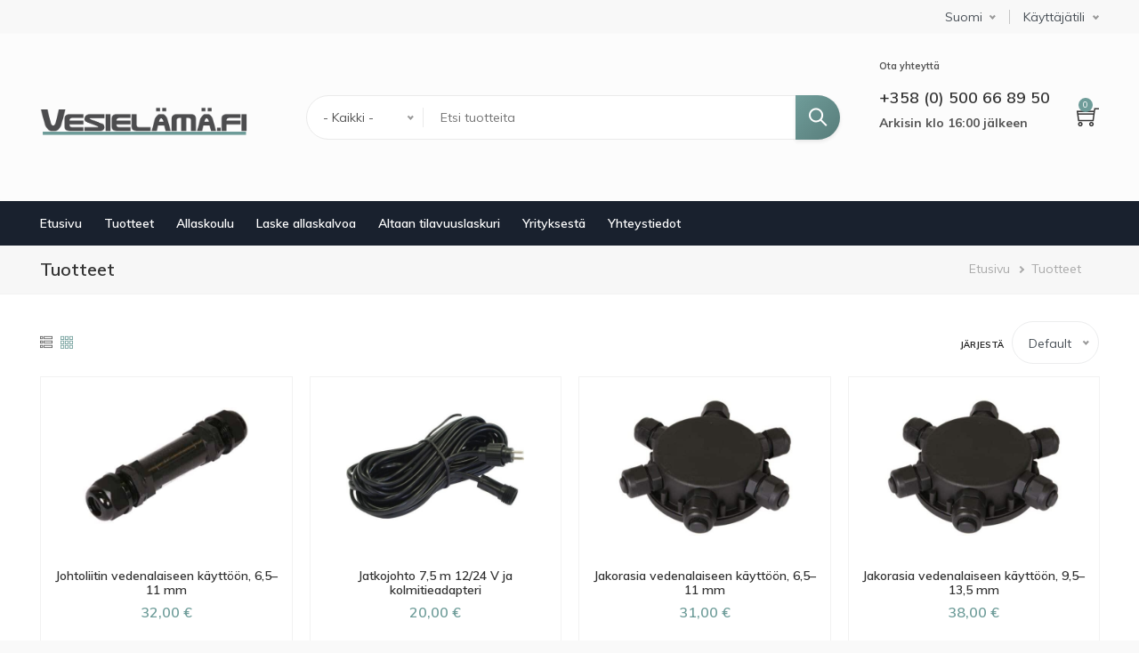

--- FILE ---
content_type: text/html; charset=UTF-8
request_url: https://www.vesielama.fi/fi/products/category?page=0
body_size: 16304
content:
<!DOCTYPE html>
<html lang="fi" dir="ltr" prefix="og: https://ogp.me/ns#">
  <head>
    <meta charset="utf-8" />
<noscript><style>form.antibot * :not(.antibot-message) { display: none !important; }</style>
</noscript><script async src="https://www.googletagmanager.com/gtag/js?id=G-4479S2W7Y4"></script>
<script>window.dataLayer = window.dataLayer || [];function gtag(){dataLayer.push(arguments)};gtag("js", new Date());gtag("set", "developer_id.dMDhkMT", true);gtag("config", "G-4479S2W7Y4", {"groups":"default","page_placeholder":"PLACEHOLDER_page_location","allow_ad_personalization_signals":false});</script>
<link rel="canonical" href="https://www.vesielama.fi/fi/products/category" />
<meta name="Generator" content="Drupal 9 (https://www.drupal.org); Commerce 2" />
<meta name="MobileOptimized" content="width" />
<meta name="HandheldFriendly" content="true" />
<meta name="viewport" content="width=device-width, initial-scale=1.0" />
<link rel="icon" href="/sites/default/files/favicon.ico" type="image/vnd.microsoft.icon" />

    <title>Tuotteet | Vesielämä</title>
    <link rel="stylesheet" media="all" href="/sites/default/files/css/css_n6GGy3-GNd_LSbcZz9rQ4foV0YbYEa47FHdN_sy2RO0.css" />
<link rel="stylesheet" media="all" href="https://fonts.googleapis.com/css?family=Muli:400,600,700" />
<link rel="stylesheet" media="all" href="/sites/default/files/css/css_mKn8bVucrUtw5kh6L8d4gA6kmu9wn3gA3mDhgrDLCrI.css" />

    
	  </head>
	<body class="path-products page-products-category">
	<a href="#main-content" class="visually-hidden focusable">
	  Hyppää pääsisältöön
	</a>
    
      <div class="dialog-off-canvas-main-canvas" data-off-canvas-main-canvas>
    <div id="wrapper" class="wrapper btn-default standard-layout header-default page-title1">
<div class="layout-wrap sticky-header">
	
<!-- Header Start -->
<header class="header">
		<div class="header-top dark-header-top">
		<div class="container">
			<div class="row">	
			<div class="col-md-6">
							</div>
			<div class="col-md-6">
								<div class="header-top-second">
				  <div class="region region-header-top-second">
    
<div id="block-languagedropdownswitcher" class="norm-width block-title-1 block-title-left block block-lang-dropdown block-language-dropdown-blocklanguage-interface" >
<div class="container-wrap clearfix">
  
    
        <div class="block-content clearfix"><form class="lang-dropdown-form lang_dropdown_form clearfix language_interface" id="lang_dropdown_form_lang-dropdown-form" data-drupal-selector="lang-dropdown-form-2" action="/fi/products/category?page=0" method="post" accept-charset="UTF-8">
  <div class="form-item js-form-item form-type-select js-form-type-select form-item-lang-dropdown-select js-form-item-lang-dropdown-select form-no-label">
      <label for="edit-lang-dropdown-select" class="control-label sr-only">Select your language</label>
  
  
  <div class="select-wrapper"><select style="width:165px" class="lang-dropdown-select-element form-select form-control" data-lang-dropdown-id="lang-dropdown-form" data-drupal-selector="edit-lang-dropdown-select" id="edit-lang-dropdown-select" name="lang_dropdown_select"><option
            value="fi" selected="selected">Suomi</option><option
            value="sv">Svenska</option></select></div>

  
  
  </div>
<input data-drupal-selector="edit-fi" type="hidden" name="fi" value="/fi/products/category?page=0" /><input data-drupal-selector="edit-sv" type="hidden" name="sv" value="/sv/products/category?page=0" /><noscript><div><input data-drupal-selector="edit-submit" type="submit" id="edit-submit" name="op" value="Mene" class="button js-form-submit form-submit" /></div></noscript><input autocomplete="off" data-drupal-selector="form-yxzequiczknxptebe85pasqguto5magvvol1kotkwto" type="hidden" name="form_build_id" value="form-yxzEQUIczknxPteBe85pASQgUtO5MAgVvol1kOtkwTo" /><input data-drupal-selector="edit-lang-dropdown-form" type="hidden" name="form_id" value="lang_dropdown_form" />
</form>
</div>
  </div>
</div><nav aria-labelledby="block-user-account-menu" id="block-user-account-menu" class="norm-width block-title-1 block-title-left block block-system block-system-menu-blockaccount"  >
<div class="container-wrap clearfix menu-wrap">
            
	  

    	<button type="button" class="dropdown-toggle header-icon account-icon" data-toggle="dropdown" aria-haspopup="true" aria-expanded="false">Käyttäjätili</button>
    <div id="user-account-block-wrap" class="dropdown-menu user-account-block-wrap">
	
              <ul class="nav menu menu-parent">
                    <li class="menu-item">
        <a href="/fi/user/login" data-drupal-link-system-path="user/login">Kirjaudu sisään</a>
              </li>
        </ul>
  


	</div>
  </div>
</nav>
  </div>

				</div>
						</div>
			</div>
		</div>
	</div>
			
	<div class="container-wrap header-wrap">
				<div class="navbar header-center">
			<div class="container">
								<div class="header-side navbar-brand">
					  <div class="region region-branding">
    
<div id="block-martis-branding" class="site-branding block block-system block-system-branding-block" >
<div class="container-wrap clearfix">
  
    
        <div class="brand logo">
      <a href="/fi" title="Etusivu" rel="home" class="site-branding-logo">
        <img src="https://www.vesielama.fi/themes/martis/logo-fi.png" alt="Etusivu" width="235"  height="33" />
      </a>
    </div>
    </div>
</div>
  </div>

				</div>
												<div class="header-main-wrap">
					
										<div id="header-search" class="collapse header-item header-search">
					  <div class="region region-header-search">
    
<div class="views-exposed-form bef-exposed-form norm-width block-title-1 block-title-left block block-views block-views-exposed-filter-blockproduct-catalog-product-catalog-search" data-drupal-selector="views-exposed-form-product-catalog-product-catalog-search" id="block-exposedformproduct-catalogproduct-catalog-search" >
<div class="container-wrap clearfix">
  
    
        <div class="block-content clearfix"><form action="/fi/catalog" method="get" id="views-exposed-form-product-catalog-product-catalog-search" accept-charset="UTF-8">
  <div class="form-item js-form-item form-type-select js-form-type-select form-item-field-product-category js-form-item-field-product-category">
      
  
  
  <div class="select-wrapper"><select data-drupal-selector="edit-field-product-category" id="edit-field-product-category" name="field_product_category" class="form-select form-control"><option
            value="All" selected="selected">- Kaikki -</option><option
            value="5749">Värjää vettä</option><option
            value="5717">FiltoClear 3000-15000</option><option
            value="501">Allaskumi ja Altaat</option><option
            value="557">-Allaskumi</option><option
            value="556">-Valmis altaat</option><option
            value="559">-Suoja ja reunamatot</option><option
            value="558">-Liimat ja liitosmateriaalit</option><option
            value="560">-Ohjeet kuinka liimat ja saumat kumin.</option><option
            value="498">Lampisuodatin ja Puutarha altaan suodattimet vedenpuhdistukseen</option><option
            value="5773">-Esisuodatin ja sieve</option><option
            value="553">-Painesuodattimet</option><option
            value="554">-Valusuodatin</option><option
            value="548">-Beadfiltteri</option><option
            value="5778">-Rumpusuodatin</option><option
            value="549">-Integroidulla pumpulla</option><option
            value="545">-Suodatin ja pumppu paketissa</option><option
            value="550">-Proteiiniskimmeri ja Otsoni Puutarhalammessa</option><option
            value="551">-Suodatinmateriaali</option><option
            value="5761">Koikarppi lampi</option><option
            value="495">Suihkulähdepumppu, Suodatinpumppu, puropumppu.</option><option
            value="534">-Suodatinpumput, Ja Puropumput.  230V</option><option
            value="540">-Suodatinpumppu ja vesiputouspumppu 12V</option><option
            value="537">-Minipumpput</option><option
            value="535">-Suihkulähdepumppu</option><option
            value="536">-Pumppu integroidulla suodattimella</option><option
            value="5748">-Kiertovesipumput ja kelluvatilmastajat</option><option
            value="530">-Aurinkokennopumppu</option><option
            value="538">-Suihkulähdesuuttimet</option><option
            value="539">-Tarvikkeet</option><option
            value="5483">Ilmapumppu /Tarvikkeet</option><option
            value="5545">-Ilmapumppu</option><option
            value="5484">-Tarvikkeet Ilmapumppulle</option><option
            value="5783">Avanto tuotteet</option><option
            value="5333">Skimmeri / Pintavesisuodatin</option><option
            value="496">Kelluva suihkulähde</option><option
            value="529">Vesipelit</option><option
            value="499">UVC-yksikkö/lamput</option><option
            value="5753">-UVC-laitteet ja amalgaami</option><option
            value="555">-UVC- Varalamput</option><option
            value="5614">Lintuallas</option><option
            value="5774">Betonituotteet</option><option
            value="503">Suihkulähde</option><option
            value="568">-Sisäsuihkulähteet</option><option
            value="564">-Suihkulähde Paketit</option><option
            value="565">-Vesiastiat, säleiköt ja kannet</option><option
            value="566">-Tarvikkeet</option><option
            value="502">Vesiputous ja puro</option><option
            value="562">-Lisätarvikkeet</option><option
            value="509">Letkut ja liittimet</option><option
            value="5775">-Takaiskuventtiili, letkuliitäntä</option><option
            value="605">-Letkut</option><option
            value="604">-Letkuliittimet</option><option
            value="603">-Jatkoliittimet</option><option
            value="602">-Supistusliittimet</option><option
            value="607">-T-liittimet (yhdistämiseen)</option><option
            value="608">-Muut kierteitetyt osat</option><option
            value="599">-Läpivientiliittimet</option><option
            value="598">-Pohjaviemärit     </option><option
            value="601">-Tasosäätimet</option><option
            value="600">-Hanat ja luistiventtiilit</option><option
            value="612">-3- tien ventiilit</option><option
            value="609">-Putket &amp; Kulmat</option><option
            value="610">-Liimaliittimet</option><option
            value="613">-Putkien kiinitys/puristin</option><option
            value="614">-Mutteri / Kansi / Tulpat</option><option
            value="615">-Tiiviste</option><option
            value="606">-Letkunkiristimet</option><option
            value="504">Valaisimet</option><option
            value="570">-Lamput / spottit</option><option
            value="573">-Muuntajat</option><option
            value="569">-Tarvikkeet</option><option
            value="512">Lammen sähköistys</option><option
            value="517">Sumugeneraattori</option><option
            value="511">Lammen puhdistus/Allasimuri</option><option
            value="5351">-Allasimuri</option><option
            value="5328">-Lehdet ja roskat</option><option
            value="516">-Haavit</option><option
            value="508">Syksy ja talvi</option><option
            value="507">Vedenhoito / Levät</option><option
            value="594">-Vesianalyysi</option><option
            value="591">-Vesitasapaino</option><option
            value="595">-Lammen käynnistys</option><option
            value="5751">-Sameaa vettä vastaan</option><option
            value="596">-Sidota ravinteita</option><option
            value="5750">-Leviä vastaan ​​veden pinnalla</option><option
            value="592">-Levänestotuotteet</option><option
            value="593">-Rihmalevien torjunta</option><option
            value="597">-Koriste, uimalammpi, Luonnonlampi, Golf lampi.</option><option
            value="506">Lumpeet ja vesikasvit</option><option
            value="580">-Lumpeet</option><option
            value="585">-Kasvit – Suo-/kosteikkovyöhykkeelle</option><option
            value="589">-Istutusmateriaalit / Kasviravinteet</option><option
            value="5743">Lampikoristelu</option><option
            value="513">-Hahmot</option><option
            value="590">-Keinolumpeet</option><option
            value="5744">-lyhdyt</option><option
            value="5747">-Kalatorni / Kupooli</option><option
            value="514">Kalanrehu &amp; Varusteet</option><option
            value="620">-Kultakala / Kultasäynävä / Schubunkin</option><option
            value="621">-koikarppi</option><option
            value="622">-Sampi</option><option
            value="624">-Lisäravinteet</option><option
            value="623">-Kevät- ja syksyrehu</option><option
            value="619">-Kalanrehu – Hikari</option><option
            value="5746">-Rehuautomaatti</option><option
            value="515">Kalojen lääkkeet</option><option
            value="519">Kastelu</option><option
            value="638">-Letkut</option><option
            value="637">-Pikaliittimet</option><option
            value="639">-Laskuhanat</option><option
            value="640">-Vesipostit / Vesitaimerit</option><option
            value="636">-Suihkupistoolit ja sadettimet</option><option
            value="520">-Puutarhapumput</option><option
            value="518">Varaosat</option><option
            value="627">-Suodattimet</option><option
            value="677">--Bioclear</option><option
            value="687">--Bioclear XL</option><option
            value="678">--Biopress</option><option
            value="679">--BioSteps</option><option
            value="680">--Combiclear</option><option
            value="681">--Cyklon</option><option
            value="686">--MicroBead</option><option
            value="682">--PondFriend</option><option
            value="688">--Pondlink</option><option
            value="683">--PowerBead</option><option
            value="684">--Powerclear</option><option
            value="685">--Swimskim</option><option
            value="626">-Valaisimet</option><option
            value="632">-Imurit</option><option
            value="628">-Ilmapumput</option><option
            value="634">-OASE</option><option
            value="711">--Luftpumpar</option><option
            value="675">--Sudtattimet</option><option
            value="719">---Filtral</option><option
            value="720">---BioPress/Set</option><option
            value="721">---BioSmart/Set</option><option
            value="722">---BioTec</option><option
            value="723">---Filtoclear 3000-15000 L</option><option
            value="718">---Filtomatic/Set</option><option
            value="724">---ProfiClear Premium</option><option
            value="713">--UVC enheter</option><option
            value="726">---Bitron C</option><option
            value="727">---Bitron Eco</option><option
            value="728">---Bitron Gravity</option><option
            value="725">---Vitronic</option><option
            value="710">--Höst &amp; vinter</option><option
            value="633">-OASE Varaosat</option><option
            value="5752">--Aquamax eco premium/Aquqmax eco twin</option><option
            value="635">-PondTeam</option><option
            value="629">-Pumput</option><option
            value="689">--AQ</option><option
            value="701">--ClearEco </option><option
            value="690">--Combiclear</option><option
            value="700">--Vortech X</option><option
            value="5777">--Superdlow thecno pro</option><option
            value="699">--Superflow Techno</option><option
            value="698">--Superflow F</option><option
            value="697">--Superflow</option><option
            value="695">--SuperJet</option><option
            value="696">--Megaflow</option><option
            value="692">--Mikropumput</option><option
            value="693">--PondFriend</option><option
            value="694">--Profi</option><option
            value="691">--Easy Jet</option><option
            value="631">-UVC-yksiköt </option><option
            value="702">--Bioclear (inbyggt UVC)</option><option
            value="707">--PondFriend (inbyggt UVC)</option><option
            value="674">--Lösa uvc-enheter</option><option
            value="715">---UVC Pro rostfritt</option><option
            value="714">---UVC Pondfriend</option><option
            value="716">---UVC Jumbo tech</option><option
            value="717">---Övriga</option><option
            value="706">--Cyklon (inbyggt UVC)</option><option
            value="705">--Combiclear (inbyggt UVC)</option><option
            value="704">--Biostep (inbyggt UVC)</option><option
            value="703">--Biopress (inbyggt UVC)</option><option
            value="708">--Powerclear (inbyggt UVC)</option><option
            value="709">--Bioclear (inbyggt UV)</option><option
            value="532">AKVAARIOT</option><option
            value="650">-Akvaariot</option><option
            value="5762">-Ilmapumput</option><option
            value="645">-Pumput</option><option
            value="646">-Suodattimet</option><option
            value="648">-Lämmitys</option><option
            value="652">-UVC</option><option
            value="647">-Sisustus</option><option
            value="651">-Keinotekoset Kasvit</option><option
            value="649">-Lisälaitteet / Varaosat</option><option
            value="5745">-Pumppu ja Suodatin kaavio</option><option
            value="521">Erikois tarjouksia</option><option
            value="526">KASVIPAALUT</option><option
            value="522">Lahjakortti</option></select></div>

  
  
  </div>
<div class="form-item js-form-item form-type-textfield js-form-type-textfield form-item-text js-form-item-text">
      
  
  
  <input placeholder="Etsi tuotteita" data-drupal-selector="edit-text" type="text" id="edit-text" name="text" value="" size="30" maxlength="128" class="form-text" />

  
  
  </div>
<div data-drupal-selector="edit-actions" class="form-actions js-form-wrapper form-wrapper" id="edit-actions--33"><input data-drupal-selector="edit-submit-product-catalog-2" type="submit" id="edit-submit-product-catalog--2" value="Search" class="button js-form-submit form-submit" /></div>


</form>
</div>
  </div>
</div>
  </div>

					</div>
									</div>
												<div class="header-side header-right-wrap">
										<div class="header-item header-right">
						  <div class="region region-header-right">
    
<div id="block-call-to-order" class="norm-width block-title-1 block-title-left block block-block-content block-block-contentee24b9ac-7075-4cae-9e55-6e293b996fcc" >
<div class="container-wrap clearfix">
  
    
        <div class="block-content clearfix">
            <div class="field field-body field-type-text-with-summary field-label-hidden field-item"><p><strong class="text-sm">Ota yhteyttä</strong></p><h4>+358 (0) 500 66 89 50</h4><p><strong>Arkisin klo 16:00 jälkeen</strong></p><p> </p></div>
      </div>
  </div>
</div>
  </div>
	
					</div>
						
					
										<div class="header-item header-element">
					
										<button class="header-element-item search-button" type="button" data-toggle="collapse" data-target="#header-search" aria-expanded="false" aria-controls="header-search">
						<i class="ti-search"></i>
					</button>
						
					
										<div class="header-element-item header-cart dark-cart_icon">
						  <div class="region region-header-cart">
    
<div id="block-martis-cart" class="norm-width block-title-1 block-title-left block block-commerce-cart" >
<div class="container-wrap clearfix">
  
    
        <div class="block-content clearfix"><div class="cart--cart-block">
  <div class="cart-block--summary">
    <a class="cart-block--link__expand" href="/fi/cart">
        <i class="ti-shopping-cart"></i>
      <span class="cart-block--summary__count"> 0</span>
	</a>
  </div>
        <div class="cart-block--contents text-center cart-block-empty">
        Ostoskori on tyhjä.
      </div>
  </div></div>
  </div>
</div>
  </div>

					</div>
					
										<button class="navbar-toggler nav-button" type="button" data-toggle="collapse" data-target="#main-menu" aria-controls="main-menu" aria-expanded="false" aria-label="Toggle navigation">
						<i class="ti-menu"></i>
					</button>
										</div>
									</div>
							</div>
		</div>
				
				<div class="header-menu">
		<div class="navbar navbar-expand-md nav-menu">
			<div class="container p-0">
												<div id="main-menu" class="col-md-12 collapse navbar-collapse primary-menu nav-left">
					  <div class="region region-main-menu">
    <nav aria-labelledby="block-martis-main-menu" id="block-martis-main-menu" class="norm-width block-title-1 block-title-left block block-system main-menu" >
	<div class="container-wrap clearfix mega-menu main-menu-wrap">
	  	  			  	  
			  

	  	  		
              <ul class="menu menu-parent">
                    <li class="menu-item">
        <a href="/fi" data-drupal-link-system-path="&lt;front&gt;">Etusivu</a>
              </li>
                <li class="menu-item">
        <a href="/fi/products" data-drupal-link-system-path="products">Tuotteet</a>
              </li>
                <li class="menu-item">
        <a href="/fi/dammskola" data-drupal-link-system-path="dammskola">Allaskoulu</a>
              </li>
                <li class="menu-item">
        <a href="/fi/laske-allaskalvoa" data-drupal-link-system-path="node/288">Laske allaskalvoa</a>
              </li>
                <li class="menu-item">
        <a href="/fi/node/289" data-drupal-link-system-path="node/289">Altaan tilavuuslaskuri</a>
              </li>
                <li class="menu-item">
        <a href="/fi/yriteksesta" data-drupal-link-system-path="node/286">Yrityksestä</a>
              </li>
                <li class="menu-item">
        <a href="/fi/yhteystiedot" data-drupal-link-system-path="node/292">Yhteystiedot</a>
              </li>
        </ul>
  


	  	</div>
</nav>
  </div>

				</div>
				
					
			</div>
		</div>
		</div>
			</div>
</header>
<!-- Header End -->	
		
			<!-- Page Title -->
	<section id="page-title" class="page-title dark-page-title">
		<div class="container">
			  <div class="region region-page-title">
    
<div id="block-martis-page-title" class="norm-width block-title-1 block-title-left block block-core block-page-title-block" >
<div class="container-wrap clearfix">
  
    
        <div class="block-content clearfix">
  <h1>Tuotteet</h1>

</div>
  </div>
</div>
  </div>

			  <div class="region region-breadcrumb">
    
<div id="block-martis-breadcrumbs" class="norm-width block-title-1 block-title-left block block-system block-system-breadcrumb-block" >
<div class="container-wrap clearfix">
  
    
        <div class="block-content clearfix">  <nav class="breadcrumb" aria-labelledby="system-breadcrumb">
    <h2 id="system-breadcrumb" class="visually-hidden">Murupolku</h2>
    <ul>
          <li>
                  <a href="/fi">Etusivu</a>
              </li>
          <li>
                  <a href="/fi/products">Tuotteet</a>
              </li>
          <li>
                  Tuotteet
              </li>
        </ul>
  </nav>
</div>
  </div>
</div>
  </div>

		</div>
	</section>
	  <!-- End Page Title -->
		
		<!-- layout -->
	<section id="page-wrapper" class="page-wrapper">
		<div class="container">
			<div class="row content-layout">
			  
			  			  <!--- Start content -->
				<div class="col-md-12 main-content">
					  <div class="region region-content">
    <div data-drupal-messages-fallback class="hidden"></div>

<div id="block-martis-content--3" class="norm-width block-title-1 block-title-left block block-system block-system-main-block" >
<div class="container-wrap clearfix">
  
    
        <div class="block-content clearfix"><div class="views-element-container"><div class="product-catalog js-view-dom-id-f1b41c522f19b0e87af7fb64e7a6face6dbdba1167e97735da420d7a8d37dbe4">
  
  
  

      <header>
      <div class="switch-icon">
  <span class="list-switch ti-view-list-alt"></span>
  <span class="grid-switch ti-layout-grid3 active"></span>
</div>
    </header>
  
  <form class="views-exposed-form" data-drupal-selector="views-exposed-form-product-catalog-product-catalog" action="/fi/products" method="get" id="views-exposed-form-product-catalog-product-catalog" accept-charset="UTF-8">
  <div class="form-item js-form-item form-type-select js-form-type-select form-item-sort-by js-form-item-sort-by">
      <label for="edit-sort-by" class="control-label">Järjestä</label>
  
  
  <div class="select-wrapper"><select data-drupal-selector="edit-sort-by" id="edit-sort-by" name="sort_by" class="form-select form-control"><option
            value="field_sort" selected="selected">Default</option><option
            value="title">Nimi (A-Ö)</option><option
            value="title_1">Nimi (Ö-A)</option><option
            value="price">Alin hinta</option><option
            value="price_1">Korkein hinta</option></select></div>

  
  
  </div>
<div data-drupal-selector="edit-actions" class="form-actions js-form-wrapper form-wrapper" id="edit-actions"><input data-drupal-selector="edit-submit-product-catalog" type="submit" id="edit-submit-product-catalog" value="Käytä" class="button js-form-submit form-submit" /></div>


</form>

  

  <div class="row grid-wrapper">
        
            <div class="col-12 col-sm-12 col-md-6 col-lg-3 grid-item"><div class="product-teaser-wrap product-teaser-attribute">
	<div class="product-teaser">
	<div class="product-teaser-bg"></div>
	<div class="product-teaser-container">
		<div class="post-image product-image">
								<a href="/fi/tillbehor/johtoliitin-vedenalaiseen-kayttoon-65-11-mm">

      <div class="product--variation-field--variation_field_image__95 field field-field-image field-type-image field-label-hidden field-items">
              <div class="field-item">  <img loading="lazy" src="/sites/default/files/styles/large/public/products/Kabelskarv-under-vattnet-Pondteam-468x468%5B1%5D.jpg?itok=1S2fqsLx" width="468" height="468" alt="Kabelskarv 6,5-11 mm" />


</div>
          </div>
  </a>
						</div>
		<div class="product-meta-wrap">
			<div class="product-meta">
								<div class="product-title"><a class="product-title-link" href="/fi/tillbehor/johtoliitin-vedenalaiseen-kayttoon-65-11-mm">
            <div class="field field-title field-type-string field-label-hidden field-item">Johtoliitin vedenalaiseen käyttöön, 6,5–11 mm</div>
      </a></div>
				<div class="product-price-wrap">
										<div class="product-price">
            <div class="product--variation-field--variation_price__95 field field-price field-type-commerce-price field-label-hidden field-item">32,00 €</div>
      </div>
				</div>
			</div>
			
			<div class="product-variation-wrap">
				<div class="product-add-cart">
				<div class="has-no-option-variation">
      <div class="field field-variations field-type-entity-reference field-label-hidden field-items">
              <div class="field-item"><div id="commerce-product-add-to-cart-form--31"><form class="commerce-order-item-add-to-cart-form-commerce-product-95 commerce-order-item-add-to-cart-form" data-drupal-selector="commerce-order-item-add-to-cart-form-commerce-product-95" action="/fi/products/category?page=0" method="post" id="commerce-order-item-add-to-cart-form-commerce-product-95" accept-charset="UTF-8">
  <div class="field--type-entity-reference field--name-purchased-entity field--widget-commerce-product-variation-attributes js-form-wrapper form-wrapper" data-drupal-selector="edit-purchased-entity-wrapper" id="edit-purchased-entity-wrapper--31">      <div class="attribute-widgets js-form-wrapper form-wrapper" data-drupal-selector="edit-purchased-entity-0-attributes" id="edit-purchased-entity-0-attributes--31"></div>

  </div>
<input autocomplete="off" data-drupal-selector="form-erxt-jnz7fvb54-irfapnw00gudqoeauope28r0s7qa" type="hidden" name="form_build_id" value="form-eRxT_Jnz7FVb54_IRFapNw00GudqoEauopE28R0S7QA" /><input data-drupal-selector="edit-commerce-order-item-add-to-cart-form-commerce-product-95" type="hidden" name="form_id" value="commerce_order_item_add_to_cart_form_commerce_product_95" /><div class="field--type-decimal field--name-quantity field--widget-commerce-quantity js-form-wrapper form-wrapper" data-drupal-selector="edit-quantity-wrapper" id="edit-quantity-wrapper--31">      <div class="form-item js-form-item form-type-number js-form-type-number form-item-quantity-0-value js-form-item-quantity-0-value">
      <label for="edit-quantity-0-value--31" class="control-label">Määrä</label>
  
  
  <input data-drupal-selector="edit-quantity-0-value" type="number" id="edit-quantity-0-value--31" name="quantity[0][value]" value="1" step="1" min="1" placeholder="" class="form-number" />

  
  
  </div>

  </div>
<div data-drupal-selector="edit-actions" class="form-actions js-form-wrapper form-wrapper" id="edit-actions--32"><input class="button--add-to-cart button button--primary js-form-submit form-submit" data-drupal-selector="edit-submit" type="submit" id="edit-submit--32" name="op" value="Lisää ostoskoriin" /></div>

</form>
</div></div>
          </div>
  </div>
				<div class="form-actions product-select has-option-variation">
				<a class="button" href="/fi/tillbehor/johtoliitin-vedenalaiseen-kayttoon-65-11-mm">Valitse vaihtoehto</a>
				</div>
				</div>
				
								<div class="product-desc">
            <div class="field field-field-short-description field-type-text-long field-label-hidden field-item"><p>Johtoliitin johtojen turvalliseen vetämiseen vedenpinnan ylä- ja alapuolella.</p></div>
      </div>
							</div>
		
		</div>
	</div>
	</div>
</div></div>
            <div class="col-12 col-sm-12 col-md-6 col-lg-3 grid-item"><div class="product-teaser-wrap product-teaser-attribute">
	<div class="product-teaser">
	<div class="product-teaser-bg"></div>
	<div class="product-teaser-container">
		<div class="post-image product-image">
								<a href="/fi/tillbehor/jatkojohto-75-m-1224-v-ja-kolmitieadapteri">

      <div class="product--variation-field--variation_field_image__648 field field-field-image field-type-image field-label-hidden field-items">
              <div class="field-item">  <img loading="lazy" src="/sites/default/files/styles/large/public/products/forlangninskabel-7-5m-12-24-volt-pondteam-468x468%5B1%5D.jpg?itok=KrXSbTjl" width="468" height="468" alt="Jatkojohto 7,5 m 12/24 V" />


</div>
          </div>
  </a>
						</div>
		<div class="product-meta-wrap">
			<div class="product-meta">
								<div class="product-title"><a class="product-title-link" href="/fi/tillbehor/jatkojohto-75-m-1224-v-ja-kolmitieadapteri">
            <div class="field field-title field-type-string field-label-hidden field-item">Jatkojohto 7,5 m 12/24 V ja kolmitieadapteri</div>
      </a></div>
				<div class="product-price-wrap">
										<div class="product-price">
            <div class="product--variation-field--variation_price__648 field field-price field-type-commerce-price field-label-hidden field-item">20,00 €</div>
      </div>
				</div>
			</div>
			
			<div class="product-variation-wrap">
				<div class="product-add-cart">
				<div class="has-no-option-variation">
      <div class="field field-variations field-type-entity-reference field-label-hidden field-items">
              <div class="field-item"><div id="commerce-product-add-to-cart-form--30"><form class="commerce-order-item-add-to-cart-form-commerce-product-648 commerce-order-item-add-to-cart-form" data-drupal-selector="commerce-order-item-add-to-cart-form-commerce-product-648" action="/fi/products/category?page=0" method="post" id="commerce-order-item-add-to-cart-form-commerce-product-648" accept-charset="UTF-8">
  <div class="field--type-entity-reference field--name-purchased-entity field--widget-commerce-product-variation-attributes js-form-wrapper form-wrapper" data-drupal-selector="edit-purchased-entity-wrapper" id="edit-purchased-entity-wrapper--30">      <div class="attribute-widgets js-form-wrapper form-wrapper" data-drupal-selector="edit-purchased-entity-0-attributes" id="edit-purchased-entity-0-attributes--30"></div>

  </div>
<input autocomplete="off" data-drupal-selector="form-fv-wond5rquc8xbr7frztwplerblmg6xsqqhnhoupbg" type="hidden" name="form_build_id" value="form-Fv_wOnD5rQUC8XBr7fRztWpLeRblMg6XSqQHnHOuPBg" /><input data-drupal-selector="edit-commerce-order-item-add-to-cart-form-commerce-product-648" type="hidden" name="form_id" value="commerce_order_item_add_to_cart_form_commerce_product_648" /><div class="field--type-decimal field--name-quantity field--widget-commerce-quantity js-form-wrapper form-wrapper" data-drupal-selector="edit-quantity-wrapper" id="edit-quantity-wrapper--30">      <div class="form-item js-form-item form-type-number js-form-type-number form-item-quantity-0-value js-form-item-quantity-0-value">
      <label for="edit-quantity-0-value--30" class="control-label">Määrä</label>
  
  
  <input data-drupal-selector="edit-quantity-0-value" type="number" id="edit-quantity-0-value--30" name="quantity[0][value]" value="1" step="1" min="1" placeholder="" class="form-number" />

  
  
  </div>

  </div>
<div data-drupal-selector="edit-actions" class="form-actions js-form-wrapper form-wrapper" id="edit-actions--31"><input class="button--add-to-cart button button--primary js-form-submit form-submit" data-drupal-selector="edit-submit" type="submit" id="edit-submit--31" name="op" value="Lisää ostoskoriin" /></div>

</form>
</div></div>
          </div>
  </div>
				<div class="form-actions product-select has-option-variation">
				<a class="button" href="/fi/tillbehor/jatkojohto-75-m-1224-v-ja-kolmitieadapteri">Valitse vaihtoehto</a>
				</div>
				</div>
				
								<div class="product-desc">
            <div class="field field-field-short-description field-type-text-long field-label-hidden field-item"><p>Sopii melkein kaikkiin 12 ja 24 voltin tuotteisiimme: Aqualight-halogeenivalo, Aqua minispot, vesikivet,  ja AQ-pumput (350–1500), savukoneet ja Micropump-pumput. </p></div>
      </div>
							</div>
		
		</div>
	</div>
	</div>
</div></div>
            <div class="col-12 col-sm-12 col-md-6 col-lg-3 grid-item"><div class="product-teaser-wrap product-teaser-attribute">
	<div class="product-teaser">
	<div class="product-teaser-bg"></div>
	<div class="product-teaser-container">
		<div class="post-image product-image">
								<a href="/fi/tillbehor/jakorasia-vedenalaiseen-kayttoon-65-11-mm">

      <div class="product--variation-field--variation_field_image__325 field field-field-image field-type-image field-label-hidden field-items">
              <div class="field-item">  <img loading="lazy" src="/sites/default/files/styles/large/public/products/Kabelfordelare-6-9-utgangar-01-Pondteam-468x468%5B1%5D.jpg?itok=Zyc529zz" width="468" height="468" alt="Jakorasia vedenalaiseen käyttöön" />


</div>
          </div>
  </a>
						</div>
		<div class="product-meta-wrap">
			<div class="product-meta">
								<div class="product-title"><a class="product-title-link" href="/fi/tillbehor/jakorasia-vedenalaiseen-kayttoon-65-11-mm">
            <div class="field field-title field-type-string field-label-hidden field-item">Jakorasia vedenalaiseen käyttöön, 6,5–11 mm</div>
      </a></div>
				<div class="product-price-wrap">
										<div class="product-price">
            <div class="product--variation-field--variation_price__325 field field-price field-type-commerce-price field-label-hidden field-item">31,00 €</div>
      </div>
				</div>
			</div>
			
			<div class="product-variation-wrap">
				<div class="product-add-cart">
				<div class="has-no-option-variation">
      <div class="field field-variations field-type-entity-reference field-label-hidden field-items">
              <div class="field-item"><div id="commerce-product-add-to-cart-form--29"><form class="commerce-order-item-add-to-cart-form-commerce-product-325 commerce-order-item-add-to-cart-form" data-drupal-selector="commerce-order-item-add-to-cart-form-commerce-product-325" action="/fi/products/category?page=0" method="post" id="commerce-order-item-add-to-cart-form-commerce-product-325" accept-charset="UTF-8">
  <div class="field--type-entity-reference field--name-purchased-entity field--widget-commerce-product-variation-attributes js-form-wrapper form-wrapper" data-drupal-selector="edit-purchased-entity-wrapper" id="edit-purchased-entity-wrapper--29">      <div class="attribute-widgets js-form-wrapper form-wrapper" data-drupal-selector="edit-purchased-entity-0-attributes" id="edit-purchased-entity-0-attributes--29"></div>

  </div>
<input autocomplete="off" data-drupal-selector="form-ciggx3-pssp9y1exye-hnikmz0hpqmqvhf09rmq-ezq" type="hidden" name="form_build_id" value="form-cIGGx3_PsSp9y1exYE-HnIkmz0hpqMQvhF09RMQ-EzQ" /><input data-drupal-selector="edit-commerce-order-item-add-to-cart-form-commerce-product-325" type="hidden" name="form_id" value="commerce_order_item_add_to_cart_form_commerce_product_325" /><div class="field--type-decimal field--name-quantity field--widget-commerce-quantity js-form-wrapper form-wrapper" data-drupal-selector="edit-quantity-wrapper" id="edit-quantity-wrapper--29">      <div class="form-item js-form-item form-type-number js-form-type-number form-item-quantity-0-value js-form-item-quantity-0-value">
      <label for="edit-quantity-0-value--29" class="control-label">Määrä</label>
  
  
  <input data-drupal-selector="edit-quantity-0-value" type="number" id="edit-quantity-0-value--29" name="quantity[0][value]" value="1" step="1" min="1" placeholder="" class="form-number" />

  
  
  </div>

  </div>
<div data-drupal-selector="edit-actions" class="form-actions js-form-wrapper form-wrapper" id="edit-actions--30"><input class="button--add-to-cart button button--primary js-form-submit form-submit" data-drupal-selector="edit-submit" type="submit" id="edit-submit--30" name="op" value="Lisää ostoskoriin" /></div>

</form>
</div></div>
          </div>
  </div>
				<div class="form-actions product-select has-option-variation">
				<a class="button" href="/fi/tillbehor/jakorasia-vedenalaiseen-kayttoon-65-11-mm">Valitse vaihtoehto</a>
				</div>
				</div>
				
								<div class="product-desc">
            <div class="field field-field-short-description field-type-text-long field-label-hidden field-item"><p>Jakorasia, jota voit käyttää vedessä. Rasiassa on johdoille 6 sisääntuloa.</p></div>
      </div>
							</div>
		
		</div>
	</div>
	</div>
</div></div>
            <div class="col-12 col-sm-12 col-md-6 col-lg-3 grid-item"><div class="product-teaser-wrap product-teaser-attribute">
	<div class="product-teaser">
	<div class="product-teaser-bg"></div>
	<div class="product-teaser-container">
		<div class="post-image product-image">
								<a href="/fi/tillbehor/jakorasia-vedenalaiseen-kayttoon-95-135-mm">

      <div class="product--variation-field--variation_field_image__324 field field-field-image field-type-image field-label-hidden field-items">
              <div class="field-item">  <img loading="lazy" src="/sites/default/files/styles/large/public/products/Kabelfordelare-6-9-utgangar-01-Pondteam-468x468%5B1%5D_0.jpg?itok=8yhLya-_" width="468" height="468" alt="akorasia vedenalaiseen käyttöön" />


</div>
          </div>
  </a>
						</div>
		<div class="product-meta-wrap">
			<div class="product-meta">
								<div class="product-title"><a class="product-title-link" href="/fi/tillbehor/jakorasia-vedenalaiseen-kayttoon-95-135-mm">
            <div class="field field-title field-type-string field-label-hidden field-item">Jakorasia vedenalaiseen käyttöön, 9,5–13,5 mm</div>
      </a></div>
				<div class="product-price-wrap">
										<div class="product-price">
            <div class="product--variation-field--variation_price__324 field field-price field-type-commerce-price field-label-hidden field-item">38,00 €</div>
      </div>
				</div>
			</div>
			
			<div class="product-variation-wrap">
				<div class="product-add-cart">
				<div class="has-no-option-variation">
      <div class="field field-variations field-type-entity-reference field-label-hidden field-items">
              <div class="field-item"><div id="commerce-product-add-to-cart-form--28"><form class="commerce-order-item-add-to-cart-form-commerce-product-324 commerce-order-item-add-to-cart-form" data-drupal-selector="commerce-order-item-add-to-cart-form-commerce-product-324" action="/fi/products/category?page=0" method="post" id="commerce-order-item-add-to-cart-form-commerce-product-324" accept-charset="UTF-8">
  <div class="field--type-entity-reference field--name-purchased-entity field--widget-commerce-product-variation-attributes js-form-wrapper form-wrapper" data-drupal-selector="edit-purchased-entity-wrapper" id="edit-purchased-entity-wrapper--28">      <div class="attribute-widgets js-form-wrapper form-wrapper" data-drupal-selector="edit-purchased-entity-0-attributes" id="edit-purchased-entity-0-attributes--28"></div>

  </div>
<input autocomplete="off" data-drupal-selector="form-k2fbooefoqz-kafrhnbbspamzpqafgdgvn60nky7d7u" type="hidden" name="form_build_id" value="form-k2fbooEFoQZ-kaFRHnbBsPAMzPqAfGDgVN60nky7D7U" /><input data-drupal-selector="edit-commerce-order-item-add-to-cart-form-commerce-product-324" type="hidden" name="form_id" value="commerce_order_item_add_to_cart_form_commerce_product_324" /><div class="field--type-decimal field--name-quantity field--widget-commerce-quantity js-form-wrapper form-wrapper" data-drupal-selector="edit-quantity-wrapper" id="edit-quantity-wrapper--28">      <div class="form-item js-form-item form-type-number js-form-type-number form-item-quantity-0-value js-form-item-quantity-0-value">
      <label for="edit-quantity-0-value--28" class="control-label">Määrä</label>
  
  
  <input data-drupal-selector="edit-quantity-0-value" type="number" id="edit-quantity-0-value--28" name="quantity[0][value]" value="1" step="1" min="1" placeholder="" class="form-number" />

  
  
  </div>

  </div>
<div data-drupal-selector="edit-actions" class="form-actions js-form-wrapper form-wrapper" id="edit-actions--29"><input class="button--add-to-cart button button--primary js-form-submit form-submit" data-drupal-selector="edit-submit" type="submit" id="edit-submit--29" name="op" value="Lisää ostoskoriin" /></div>

</form>
</div></div>
          </div>
  </div>
				<div class="form-actions product-select has-option-variation">
				<a class="button" href="/fi/tillbehor/jakorasia-vedenalaiseen-kayttoon-95-135-mm">Valitse vaihtoehto</a>
				</div>
				</div>
				
								<div class="product-desc">
            <div class="field field-field-short-description field-type-text-long field-label-hidden field-item"><p>Jakorasia, jota voit käyttää vedessä. Rasiassa on johdoille 6 sisääntuloa.</p></div>
      </div>
							</div>
		
		</div>
	</div>
	</div>
</div></div>
            <div class="col-12 col-sm-12 col-md-6 col-lg-3 grid-item"><div class="product-teaser-wrap product-teaser-attribute">
	<div class="product-teaser">
	<div class="product-teaser-bg"></div>
	<div class="product-teaser-container">
		<div class="post-image product-image">
								<a href="/fi/snabbkopplingar/seinakiinnitin-16-mm-r15">

      <div class="product--variation-field--variation_field_image__243 field field-field-image field-type-image field-label-hidden field-items">
              <div class="field-item">  <img loading="lazy" src="/sites/default/files/styles/large/public/products/vaggfaste_16_r15_vattenliv_01-468x468%5B1%5D.jpg?itok=xqqNTM1e" width="468" height="468" alt="Väggfäste 16 x R15" />


</div>
          </div>
  </a>
						</div>
		<div class="product-meta-wrap">
			<div class="product-meta">
								<div class="product-title"><a class="product-title-link" href="/fi/snabbkopplingar/seinakiinnitin-16-mm-r15">
            <div class="field field-title field-type-string field-label-hidden field-item">Seinäkiinnitin 16 mm, R15</div>
      </a></div>
				<div class="product-price-wrap">
										<div class="product-price">
            <div class="product--variation-field--variation_price__243 field field-price field-type-commerce-price field-label-hidden field-item">22,00 €</div>
      </div>
				</div>
			</div>
			
			<div class="product-variation-wrap">
				<div class="product-add-cart">
				<div class="has-no-option-variation">
      <div class="field field-variations field-type-entity-reference field-label-hidden field-items">
              <div class="field-item"><div id="commerce-product-add-to-cart-form--27"><form class="commerce-order-item-add-to-cart-form-commerce-product-243 commerce-order-item-add-to-cart-form" data-drupal-selector="commerce-order-item-add-to-cart-form-commerce-product-243" action="/fi/products/category?page=0" method="post" id="commerce-order-item-add-to-cart-form-commerce-product-243" accept-charset="UTF-8">
  <div class="field--type-entity-reference field--name-purchased-entity field--widget-commerce-product-variation-attributes js-form-wrapper form-wrapper" data-drupal-selector="edit-purchased-entity-wrapper" id="edit-purchased-entity-wrapper--27">      <div class="attribute-widgets js-form-wrapper form-wrapper" data-drupal-selector="edit-purchased-entity-0-attributes" id="edit-purchased-entity-0-attributes--27"></div>

  </div>
<input autocomplete="off" data-drupal-selector="form-6ofok5xkjf6dj8dsj0jsn4kndwapwntizj4hdb7gfru" type="hidden" name="form_build_id" value="form-6OfOk5xkjF6dJ8DSj0jSN4knDWAPwNTIzj4hdb7GFrU" /><input data-drupal-selector="edit-commerce-order-item-add-to-cart-form-commerce-product-243" type="hidden" name="form_id" value="commerce_order_item_add_to_cart_form_commerce_product_243" /><div class="field--type-decimal field--name-quantity field--widget-commerce-quantity js-form-wrapper form-wrapper" data-drupal-selector="edit-quantity-wrapper" id="edit-quantity-wrapper--27">      <div class="form-item js-form-item form-type-number js-form-type-number form-item-quantity-0-value js-form-item-quantity-0-value">
      <label for="edit-quantity-0-value--27" class="control-label">Määrä</label>
  
  
  <input data-drupal-selector="edit-quantity-0-value" type="number" id="edit-quantity-0-value--27" name="quantity[0][value]" value="1" step="1" min="1" placeholder="" class="form-number" />

  
  
  </div>

  </div>
<div data-drupal-selector="edit-actions" class="form-actions js-form-wrapper form-wrapper" id="edit-actions--28"><input class="button--add-to-cart button button--primary js-form-submit form-submit" data-drupal-selector="edit-submit" type="submit" id="edit-submit--28" name="op" value="Lisää ostoskoriin" /></div>

</form>
</div></div>
          </div>
  </div>
				<div class="form-actions product-select has-option-variation">
				<a class="button" href="/fi/snabbkopplingar/seinakiinnitin-16-mm-r15">Valitse vaihtoehto</a>
				</div>
				</div>
				
								<div class="product-desc">
            <div class="field field-field-short-description field-type-text-long field-label-hidden field-item"><p>Messinkinen seinäkiinnitin, johon voi liittää 16 mm:n polyeteeniletkun.</p></div>
      </div>
							</div>
		
		</div>
	</div>
	</div>
</div></div>
            <div class="col-12 col-sm-12 col-md-6 col-lg-3 grid-item"><div class="product-teaser-wrap product-teaser-attribute">
	<div class="product-teaser">
	<div class="product-teaser-bg"></div>
	<div class="product-teaser-container">
		<div class="post-image product-image">
								<a href="/fi/tillbehor/6-tien-adapteri-1224-v">

      <div class="product--variation-field--variation_field_image__2134 field field-field-image field-type-image field-label-hidden field-items">
              <div class="field-item">  <img loading="lazy" src="/sites/default/files/styles/large/public/products/trevagsadpater_med_sladd_vattenliv_01-468x468%5B1%5D.jpg?itok=XqLJhsNG" width="468" height="468" alt="Kolmetien adapteri / sexvägsadapter" />


</div>
          </div>
  </a>
						</div>
		<div class="product-meta-wrap">
			<div class="product-meta">
								<div class="product-title"><a class="product-title-link" href="/fi/tillbehor/6-tien-adapteri-1224-v">
            <div class="field field-title field-type-string field-label-hidden field-item">6 tien adapteri 12/24 V</div>
      </a></div>
				<div class="product-price-wrap">
										<div class="product-price">
            <div class="product--variation-field--variation_price__2134 field field-price field-type-commerce-price field-label-hidden field-item">15,00 €</div>
      </div>
				</div>
			</div>
			
			<div class="product-variation-wrap">
				<div class="product-add-cart">
				<div class="has-no-option-variation">
      <div class="field field-variations field-type-entity-reference field-label-hidden field-items">
              <div class="field-item"><div id="commerce-product-add-to-cart-form--26"><form class="commerce-order-item-add-to-cart-form-commerce-product-2134 commerce-order-item-add-to-cart-form" data-drupal-selector="commerce-order-item-add-to-cart-form-commerce-product-2134" action="/fi/products/category?page=0" method="post" id="commerce-order-item-add-to-cart-form-commerce-product-2134" accept-charset="UTF-8">
  <div class="field--type-entity-reference field--name-purchased-entity field--widget-commerce-product-variation-attributes js-form-wrapper form-wrapper" data-drupal-selector="edit-purchased-entity-wrapper" id="edit-purchased-entity-wrapper--26">      <div class="attribute-widgets js-form-wrapper form-wrapper" data-drupal-selector="edit-purchased-entity-0-attributes" id="edit-purchased-entity-0-attributes--26"></div>

  </div>
<input autocomplete="off" data-drupal-selector="form-u8w4sr-vhxjoge-tkcz3i0grhlexk6ydw0xkjr3njdq" type="hidden" name="form_build_id" value="form-U8W4Sr_vHxjOge-TkCZ3i0GRHLeXK6Ydw0XKJR3NJdQ" /><input data-drupal-selector="edit-commerce-order-item-add-to-cart-form-commerce-product-2134" type="hidden" name="form_id" value="commerce_order_item_add_to_cart_form_commerce_product_2134" /><div class="field--type-decimal field--name-quantity field--widget-commerce-quantity js-form-wrapper form-wrapper" data-drupal-selector="edit-quantity-wrapper" id="edit-quantity-wrapper--26">      <div class="form-item js-form-item form-type-number js-form-type-number form-item-quantity-0-value js-form-item-quantity-0-value">
      <label for="edit-quantity-0-value--26" class="control-label">Määrä</label>
  
  
  <input data-drupal-selector="edit-quantity-0-value" type="number" id="edit-quantity-0-value--26" name="quantity[0][value]" value="1" step="1" min="1" placeholder="" class="form-number" />

  
  
  </div>

  </div>
<div data-drupal-selector="edit-actions" class="form-actions js-form-wrapper form-wrapper" id="edit-actions--27"><input class="button--add-to-cart button button--primary js-form-submit form-submit" data-drupal-selector="edit-submit" type="submit" id="edit-submit--27" name="op" value="Lisää ostoskoriin" /></div>

</form>
</div></div>
          </div>
  </div>
				<div class="form-actions product-select has-option-variation">
				<a class="button" href="/fi/tillbehor/6-tien-adapteri-1224-v">Valitse vaihtoehto</a>
				</div>
				</div>
				
							</div>
		
		</div>
	</div>
	</div>
</div></div>
            <div class="col-12 col-sm-12 col-md-6 col-lg-3 grid-item"><div class="product-teaser-wrap product-teaser-attribute">
	<div class="product-teaser">
	<div class="product-teaser-bg"></div>
	<div class="product-teaser-container">
		<div class="post-image product-image">
								<a href="/fi/tillbehor/kolmitieadapteri-1224-v">

      <div class="product--variation-field--variation_field_image__650 field field-field-image field-type-image field-label-hidden field-items">
              <div class="field-item">  <img loading="lazy" src="/sites/default/files/styles/large/public/products/tre-vags-adapter-1-468x468%5B3%5D.jpg?itok=L-iOsTGg" width="468" height="468" alt="Kolmitieadapteri 12 V/Trevägsadapter 12 V" />


</div>
          </div>
  </a>
						</div>
		<div class="product-meta-wrap">
			<div class="product-meta">
								<div class="product-title"><a class="product-title-link" href="/fi/tillbehor/kolmitieadapteri-1224-v">
            <div class="field field-title field-type-string field-label-hidden field-item">Kolmitieadapteri 12/24 V</div>
      </a></div>
				<div class="product-price-wrap">
										<div class="product-price">
            <div class="product--variation-field--variation_price__650 field field-price field-type-commerce-price field-label-hidden field-item">5,50 €</div>
      </div>
				</div>
			</div>
			
			<div class="product-variation-wrap">
				<div class="product-add-cart">
				<div class="has-no-option-variation">
      <div class="field field-variations field-type-entity-reference field-label-hidden field-items">
              <div class="field-item"><div id="commerce-product-add-to-cart-form--25"><form class="commerce-order-item-add-to-cart-form-commerce-product-650 commerce-order-item-add-to-cart-form" data-drupal-selector="commerce-order-item-add-to-cart-form-commerce-product-650" action="/fi/products/category?page=0" method="post" id="commerce-order-item-add-to-cart-form-commerce-product-650" accept-charset="UTF-8">
  <div class="field--type-entity-reference field--name-purchased-entity field--widget-commerce-product-variation-attributes js-form-wrapper form-wrapper" data-drupal-selector="edit-purchased-entity-wrapper" id="edit-purchased-entity-wrapper--25">      <div class="attribute-widgets js-form-wrapper form-wrapper" data-drupal-selector="edit-purchased-entity-0-attributes" id="edit-purchased-entity-0-attributes--25"></div>

  </div>
<input autocomplete="off" data-drupal-selector="form-ynxlrn7krd-dntnckoxbrsz0-2-t3rzfs9kofiw-mae" type="hidden" name="form_build_id" value="form-ynXLRN7kRD-DntNckOXBrsZ0_2_T3RzfS9kOFiw-mAE" /><input data-drupal-selector="edit-commerce-order-item-add-to-cart-form-commerce-product-650" type="hidden" name="form_id" value="commerce_order_item_add_to_cart_form_commerce_product_650" /><div class="field--type-decimal field--name-quantity field--widget-commerce-quantity js-form-wrapper form-wrapper" data-drupal-selector="edit-quantity-wrapper" id="edit-quantity-wrapper--25">      <div class="form-item js-form-item form-type-number js-form-type-number form-item-quantity-0-value js-form-item-quantity-0-value">
      <label for="edit-quantity-0-value--25" class="control-label">Määrä</label>
  
  
  <input data-drupal-selector="edit-quantity-0-value" type="number" id="edit-quantity-0-value--25" name="quantity[0][value]" value="1" step="1" min="1" placeholder="" class="form-number" />

  
  
  </div>

  </div>
<div data-drupal-selector="edit-actions" class="form-actions js-form-wrapper form-wrapper" id="edit-actions--26"><input class="button--add-to-cart button button--primary js-form-submit form-submit" data-drupal-selector="edit-submit" type="submit" id="edit-submit--26" name="op" value="Lisää ostoskoriin" /></div>

</form>
</div></div>
          </div>
  </div>
				<div class="form-actions product-select has-option-variation">
				<a class="button" href="/fi/tillbehor/kolmitieadapteri-1224-v">Valitse vaihtoehto</a>
				</div>
				</div>
				
								<div class="product-desc">
            <div class="field field-field-short-description field-type-text-long field-label-hidden field-item"><p>Adapteri kolmen tuotteen kytkemiseksi samaan muuntajaan.</p></div>
      </div>
							</div>
		
		</div>
	</div>
	</div>
</div></div>
            <div class="col-12 col-sm-12 col-md-6 col-lg-3 grid-item"><div class="product-teaser-wrap product-teaser-attribute">
	<div class="product-teaser">
	<div class="product-teaser-bg"></div>
	<div class="product-teaser-container">
		<div class="post-image product-image">
								<a href="/fi/snabbkopplingar/seinakiinnitin-25-mm-r20">

      <div class="product--variation-field--variation_field_image__241 field field-field-image field-type-image field-label-hidden field-items">
              <div class="field-item">  <img loading="lazy" src="/sites/default/files/styles/large/public/products/vaggfaste_25_r20_vattenliv_01-468x468%5B1%5D.jpg?itok=hTfw_gDr" width="468" height="468" alt="seinäkiinike r 20" />


</div>
          </div>
  </a>
						</div>
		<div class="product-meta-wrap">
			<div class="product-meta">
								<div class="product-title"><a class="product-title-link" href="/fi/snabbkopplingar/seinakiinnitin-25-mm-r20">
            <div class="field field-title field-type-string field-label-hidden field-item">Seinäkiinnitin 25 mm, R20</div>
      </a></div>
				<div class="product-price-wrap">
										<div class="product-price">
            <div class="product--variation-field--variation_price__241 field field-price field-type-commerce-price field-label-hidden field-item">31,00 €</div>
      </div>
				</div>
			</div>
			
			<div class="product-variation-wrap">
				<div class="product-add-cart">
				<div class="has-no-option-variation">
      <div class="field field-variations field-type-entity-reference field-label-hidden field-items">
              <div class="field-item"><div id="commerce-product-add-to-cart-form--24"><form class="commerce-order-item-add-to-cart-form-commerce-product-241 commerce-order-item-add-to-cart-form" data-drupal-selector="commerce-order-item-add-to-cart-form-commerce-product-241" action="/fi/products/category?page=0" method="post" id="commerce-order-item-add-to-cart-form-commerce-product-241" accept-charset="UTF-8">
  <div class="field--type-entity-reference field--name-purchased-entity field--widget-commerce-product-variation-attributes js-form-wrapper form-wrapper" data-drupal-selector="edit-purchased-entity-wrapper" id="edit-purchased-entity-wrapper--24">      <div class="attribute-widgets js-form-wrapper form-wrapper" data-drupal-selector="edit-purchased-entity-0-attributes" id="edit-purchased-entity-0-attributes--24"></div>

  </div>
<input autocomplete="off" data-drupal-selector="form-lvcoieauj0tdbjurqiixywhs4xywviii6tpkz6qdncc" type="hidden" name="form_build_id" value="form-lVcOiEauj0TDbjuRQIIxywHS4Xywviii6tPkz6qDncc" /><input data-drupal-selector="edit-commerce-order-item-add-to-cart-form-commerce-product-241" type="hidden" name="form_id" value="commerce_order_item_add_to_cart_form_commerce_product_241" /><div class="field--type-decimal field--name-quantity field--widget-commerce-quantity js-form-wrapper form-wrapper" data-drupal-selector="edit-quantity-wrapper" id="edit-quantity-wrapper--24">      <div class="form-item js-form-item form-type-number js-form-type-number form-item-quantity-0-value js-form-item-quantity-0-value">
      <label for="edit-quantity-0-value--24" class="control-label">Määrä</label>
  
  
  <input data-drupal-selector="edit-quantity-0-value" type="number" id="edit-quantity-0-value--24" name="quantity[0][value]" value="1" step="1" min="1" placeholder="" class="form-number" />

  
  
  </div>

  </div>
<div data-drupal-selector="edit-actions" class="form-actions js-form-wrapper form-wrapper" id="edit-actions--25"><input class="button--add-to-cart button button--primary js-form-submit form-submit" data-drupal-selector="edit-submit" type="submit" id="edit-submit--25" name="op" value="Lisää ostoskoriin" /></div>

</form>
</div></div>
          </div>
  </div>
				<div class="form-actions product-select has-option-variation">
				<a class="button" href="/fi/snabbkopplingar/seinakiinnitin-25-mm-r20">Valitse vaihtoehto</a>
				</div>
				</div>
				
								<div class="product-desc">
            <div class="field field-field-short-description field-type-text-long field-label-hidden field-item"><p>Messinkinen seinäkiinnitin, johon voi liittää 25 mm:n polyeteeniletkun.</p></div>
      </div>
							</div>
		
		</div>
	</div>
	</div>
</div></div>
            <div class="col-12 col-sm-12 col-md-6 col-lg-3 grid-item"><div class="product-teaser-wrap product-teaser-attribute">
	<div class="product-teaser">
	<div class="product-teaser-bg"></div>
	<div class="product-teaser-container">
		<div class="post-image product-image">
								<a href="/fi/snabbkopplingar/seinakiinnitin-20-mm-r20">

      <div class="product--variation-field--variation_field_image__242 field field-field-image field-type-image field-label-hidden field-items">
              <div class="field-item">  <img loading="lazy" src="/sites/default/files/styles/large/public/products/vaggfaste_20_r20_vattenliv_01-468x468%5B1%5D.jpg?itok=mLD1Qw25" width="468" height="468" alt="seinäkiinike R 20" />


</div>
          </div>
  </a>
						</div>
		<div class="product-meta-wrap">
			<div class="product-meta">
								<div class="product-title"><a class="product-title-link" href="/fi/snabbkopplingar/seinakiinnitin-20-mm-r20">
            <div class="field field-title field-type-string field-label-hidden field-item">Seinäkiinnitin 20 mm, R20</div>
      </a></div>
				<div class="product-price-wrap">
										<div class="product-price">
            <div class="product--variation-field--variation_price__242 field field-price field-type-commerce-price field-label-hidden field-item">25,00 €</div>
      </div>
				</div>
			</div>
			
			<div class="product-variation-wrap">
				<div class="product-add-cart">
				<div class="has-no-option-variation">
      <div class="field field-variations field-type-entity-reference field-label-hidden field-items">
              <div class="field-item"><div id="commerce-product-add-to-cart-form--23"><form class="commerce-order-item-add-to-cart-form-commerce-product-242 commerce-order-item-add-to-cart-form" data-drupal-selector="commerce-order-item-add-to-cart-form-commerce-product-242" action="/fi/products/category?page=0" method="post" id="commerce-order-item-add-to-cart-form-commerce-product-242" accept-charset="UTF-8">
  <div class="field--type-entity-reference field--name-purchased-entity field--widget-commerce-product-variation-attributes js-form-wrapper form-wrapper" data-drupal-selector="edit-purchased-entity-wrapper" id="edit-purchased-entity-wrapper--23">      <div class="attribute-widgets js-form-wrapper form-wrapper" data-drupal-selector="edit-purchased-entity-0-attributes" id="edit-purchased-entity-0-attributes--23"></div>

  </div>
<input autocomplete="off" data-drupal-selector="form-ssv193w1immonur-nxde85kwzrlsx8kbsmrf5uuq16u" type="hidden" name="form_build_id" value="form-Ssv193W1imMONur_NxDE85kWzrlSx8KbSMrf5UUQ16U" /><input data-drupal-selector="edit-commerce-order-item-add-to-cart-form-commerce-product-242" type="hidden" name="form_id" value="commerce_order_item_add_to_cart_form_commerce_product_242" /><div class="field--type-decimal field--name-quantity field--widget-commerce-quantity js-form-wrapper form-wrapper" data-drupal-selector="edit-quantity-wrapper" id="edit-quantity-wrapper--23">      <div class="form-item js-form-item form-type-number js-form-type-number form-item-quantity-0-value js-form-item-quantity-0-value">
      <label for="edit-quantity-0-value--23" class="control-label">Määrä</label>
  
  
  <input data-drupal-selector="edit-quantity-0-value" type="number" id="edit-quantity-0-value--23" name="quantity[0][value]" value="1" step="1" min="1" placeholder="" class="form-number" />

  
  
  </div>

  </div>
<div data-drupal-selector="edit-actions" class="form-actions js-form-wrapper form-wrapper" id="edit-actions--24"><input class="button--add-to-cart button button--primary js-form-submit form-submit" data-drupal-selector="edit-submit" type="submit" id="edit-submit--24" name="op" value="Lisää ostoskoriin" /></div>

</form>
</div></div>
          </div>
  </div>
				<div class="form-actions product-select has-option-variation">
				<a class="button" href="/fi/snabbkopplingar/seinakiinnitin-20-mm-r20">Valitse vaihtoehto</a>
				</div>
				</div>
				
								<div class="product-desc">
            <div class="field field-field-short-description field-type-text-long field-label-hidden field-item"><p>Messinkinen seinäkiinnitin, johon voi liittää 20 mm:n polyeteeniletkun.</p></div>
      </div>
							</div>
		
		</div>
	</div>
	</div>
</div></div>
            <div class="col-12 col-sm-12 col-md-6 col-lg-3 grid-item"><div class="product-teaser-wrap product-teaser-attribute">
	<div class="product-teaser">
	<div class="product-teaser-bg"></div>
	<div class="product-teaser-container">
		<div class="post-image product-image">
								<a href="/fi/slanganslutningar/kayra-90-deg-ulkokierre-2-50-mm">

      <div class="product--variation-field--variation_field_image__1990 field field-field-image field-type-image field-label-hidden field-items">
              <div class="field-item">  <img loading="lazy" src="/sites/default/files/styles/large/public/products/boj_90_grader_gangad_sibo_vattenliv-1-468x468%5B1%5D.jpg?itok=2RGYNkZ0" width="468" height="468" alt="böj 90°" />


</div>
          </div>
  </a>
						</div>
		<div class="product-meta-wrap">
			<div class="product-meta">
								<div class="product-title"><a class="product-title-link" href="/fi/slanganslutningar/kayra-90-deg-ulkokierre-2-50-mm">
            <div class="field field-title field-type-string field-label-hidden field-item">Käyrä 90 ° ulkokierre 2 &quot;, 50 mm</div>
      </a></div>
				<div class="product-price-wrap">
										<div class="product-price">
            <div class="product--variation-field--variation_price__1990 field field-price field-type-commerce-price field-label-hidden field-item">17,00 €</div>
      </div>
				</div>
			</div>
			
			<div class="product-variation-wrap">
				<div class="product-add-cart">
				<div class="has-no-option-variation">
      <div class="field field-variations field-type-entity-reference field-label-hidden field-items">
              <div class="field-item"><div id="commerce-product-add-to-cart-form--22"><form class="commerce-order-item-add-to-cart-form-commerce-product-1990 commerce-order-item-add-to-cart-form" data-drupal-selector="commerce-order-item-add-to-cart-form-commerce-product-1990" action="/fi/products/category?page=0" method="post" id="commerce-order-item-add-to-cart-form-commerce-product-1990" accept-charset="UTF-8">
  <div class="field--type-entity-reference field--name-purchased-entity field--widget-commerce-product-variation-attributes js-form-wrapper form-wrapper" data-drupal-selector="edit-purchased-entity-wrapper" id="edit-purchased-entity-wrapper--22">      <div class="attribute-widgets js-form-wrapper form-wrapper" data-drupal-selector="edit-purchased-entity-0-attributes" id="edit-purchased-entity-0-attributes--22"></div>

  </div>
<input autocomplete="off" data-drupal-selector="form-y2-uuvzpbvysztrzkrxwusmhwe-oqv9fpsbeh38-cmq" type="hidden" name="form_build_id" value="form-Y2-uuvZPBvYszTRZKRXwuSmhWE-oQV9FpSBeH38-CMQ" /><input data-drupal-selector="edit-commerce-order-item-add-to-cart-form-commerce-product-1990" type="hidden" name="form_id" value="commerce_order_item_add_to_cart_form_commerce_product_1990" /><div class="field--type-decimal field--name-quantity field--widget-commerce-quantity js-form-wrapper form-wrapper" data-drupal-selector="edit-quantity-wrapper" id="edit-quantity-wrapper--22">      <div class="form-item js-form-item form-type-number js-form-type-number form-item-quantity-0-value js-form-item-quantity-0-value">
      <label for="edit-quantity-0-value--22" class="control-label">Määrä</label>
  
  
  <input data-drupal-selector="edit-quantity-0-value" type="number" id="edit-quantity-0-value--22" name="quantity[0][value]" value="1" step="1" min="1" placeholder="" class="form-number" />

  
  
  </div>

  </div>
<div data-drupal-selector="edit-actions" class="form-actions js-form-wrapper form-wrapper" id="edit-actions--23"><input class="button--add-to-cart button button--primary js-form-submit form-submit" data-drupal-selector="edit-submit" type="submit" id="edit-submit--23" name="op" value="Lisää ostoskoriin" /></div>

</form>
</div></div>
          </div>
  </div>
				<div class="form-actions product-select has-option-variation">
				<a class="button" href="/fi/slanganslutningar/kayra-90-deg-ulkokierre-2-50-mm">Valitse vaihtoehto</a>
				</div>
				</div>
				
								<div class="product-desc">
            <div class="field field-field-short-description field-type-text-long field-label-hidden field-item"><p><span>Käytännöllisen</span> <span>käyrä</span> <span>älykkään</span> <span>asennukseen</span><span>.</span></p></div>
      </div>
							</div>
		
		</div>
	</div>
	</div>
</div></div>
            <div class="col-12 col-sm-12 col-md-6 col-lg-3 grid-item"><div class="product-teaser-wrap product-teaser-attribute">
	<div class="product-teaser">
	<div class="product-teaser-bg"></div>
	<div class="product-teaser-container">
		<div class="post-image product-image">
								<a href="/fi/slanganslutningar/kayra-90-deg-ulkokierre-1-12-40mm">

      <div class="product--variation-field--variation_field_image__1989 field field-field-image field-type-image field-label-hidden field-items">
              <div class="field-item">  <img loading="lazy" src="/sites/default/files/styles/large/public/products/boj_90_grader_gangad_sibo_vattenliv-1-468x468%5B1%5D_0.jpg?itok=6CMOI_m1" width="468" height="468" alt=" böj 90°" />


</div>
          </div>
  </a>
						</div>
		<div class="product-meta-wrap">
			<div class="product-meta">
								<div class="product-title"><a class="product-title-link" href="/fi/slanganslutningar/kayra-90-deg-ulkokierre-1-12-40mm">
            <div class="field field-title field-type-string field-label-hidden field-item">Käyrä 90 ° ulkokierre 1½ &quot;, 40mm</div>
      </a></div>
				<div class="product-price-wrap">
										<div class="product-price">
            <div class="product--variation-field--variation_price__1989 field field-price field-type-commerce-price field-label-hidden field-item">10,50 €</div>
      </div>
				</div>
			</div>
			
			<div class="product-variation-wrap">
				<div class="product-add-cart">
				<div class="has-no-option-variation">
      <div class="field field-variations field-type-entity-reference field-label-hidden field-items">
              <div class="field-item"><div id="commerce-product-add-to-cart-form--21"><form class="commerce-order-item-add-to-cart-form-commerce-product-1989 commerce-order-item-add-to-cart-form" data-drupal-selector="commerce-order-item-add-to-cart-form-commerce-product-1989" action="/fi/products/category?page=0" method="post" id="commerce-order-item-add-to-cart-form-commerce-product-1989" accept-charset="UTF-8">
  <div class="field--type-entity-reference field--name-purchased-entity field--widget-commerce-product-variation-attributes js-form-wrapper form-wrapper" data-drupal-selector="edit-purchased-entity-wrapper" id="edit-purchased-entity-wrapper--21">      <div class="attribute-widgets js-form-wrapper form-wrapper" data-drupal-selector="edit-purchased-entity-0-attributes" id="edit-purchased-entity-0-attributes--21"></div>

  </div>
<input autocomplete="off" data-drupal-selector="form-zl5kvljdbfjoyymwv63vzf9lfwq5-eyjkglrmd410zg" type="hidden" name="form_build_id" value="form-zl5KvljDbFjOyyMwV63vzf9lfWq5_EYJkglRMd410zg" /><input data-drupal-selector="edit-commerce-order-item-add-to-cart-form-commerce-product-1989" type="hidden" name="form_id" value="commerce_order_item_add_to_cart_form_commerce_product_1989" /><div class="field--type-decimal field--name-quantity field--widget-commerce-quantity js-form-wrapper form-wrapper" data-drupal-selector="edit-quantity-wrapper" id="edit-quantity-wrapper--21">      <div class="form-item js-form-item form-type-number js-form-type-number form-item-quantity-0-value js-form-item-quantity-0-value">
      <label for="edit-quantity-0-value--21" class="control-label">Määrä</label>
  
  
  <input data-drupal-selector="edit-quantity-0-value" type="number" id="edit-quantity-0-value--21" name="quantity[0][value]" value="1" step="1" min="1" placeholder="" class="form-number" />

  
  
  </div>

  </div>
<div data-drupal-selector="edit-actions" class="form-actions js-form-wrapper form-wrapper" id="edit-actions--22"><input class="button--add-to-cart button button--primary js-form-submit form-submit" data-drupal-selector="edit-submit" type="submit" id="edit-submit--22" name="op" value="Lisää ostoskoriin" /></div>

</form>
</div></div>
          </div>
  </div>
				<div class="form-actions product-select has-option-variation">
				<a class="button" href="/fi/slanganslutningar/kayra-90-deg-ulkokierre-1-12-40mm">Valitse vaihtoehto</a>
				</div>
				</div>
				
								<div class="product-desc">
            <div class="field field-field-short-description field-type-text-long field-label-hidden field-item"><p><span>Käytännöllisen</span> <span>käyrä</span> <span>älykkään</span> <span>asennukseen</span><span>.</span></p></div>
      </div>
							</div>
		
		</div>
	</div>
	</div>
</div></div>
            <div class="col-12 col-sm-12 col-md-6 col-lg-3 grid-item"><div class="product-teaser-wrap product-teaser-attribute">
	<div class="product-teaser">
	<div class="product-teaser-bg"></div>
	<div class="product-teaser-container">
		<div class="post-image product-image">
								<a href="/fi/suihkulahdesuuttimet/suihkulahdesuutin-kaskad-1-12">

      <div class="product--variation-field--variation_field_image__374 field field-field-image field-type-image field-label-hidden field-items">
              <div class="field-item">  <img loading="lazy" src="/sites/default/files/styles/large/public/products/fontanmunstycke-metall-kaskad-universal-Pondteam-miljo-468x468%5B1%5D.jpg?itok=BrSffaDF" width="468" height="468" alt="fontänmunstycke kaskad" />


</div>
          </div>
  </a>
						</div>
		<div class="product-meta-wrap">
			<div class="product-meta">
								<div class="product-title"><a class="product-title-link" href="/fi/suihkulahdesuuttimet/suihkulahdesuutin-kaskad-1-12">
            <div class="field field-title field-type-string field-label-hidden field-item">Suihkulähdesuutin Kaskad 1½”</div>
      </a></div>
				<div class="product-price-wrap">
										<div class="product-price">
            <div class="product--variation-field--variation_price__374 field field-price field-type-commerce-price field-label-hidden field-item">108,00 €</div>
      </div>
				</div>
			</div>
			
			<div class="product-variation-wrap">
				<div class="product-add-cart">
				<div class="has-no-option-variation">
      <div class="field field-variations field-type-entity-reference field-label-hidden field-items">
              <div class="field-item"><div id="commerce-product-add-to-cart-form--20"><form class="commerce-order-item-add-to-cart-form-commerce-product-374 commerce-order-item-add-to-cart-form" data-drupal-selector="commerce-order-item-add-to-cart-form-commerce-product-374" action="/fi/products/category?page=0" method="post" id="commerce-order-item-add-to-cart-form-commerce-product-374" accept-charset="UTF-8">
  <div class="field--type-entity-reference field--name-purchased-entity field--widget-commerce-product-variation-attributes js-form-wrapper form-wrapper" data-drupal-selector="edit-purchased-entity-wrapper" id="edit-purchased-entity-wrapper--20">      <div class="attribute-widgets js-form-wrapper form-wrapper" data-drupal-selector="edit-purchased-entity-0-attributes" id="edit-purchased-entity-0-attributes--20"></div>

  </div>
<input autocomplete="off" data-drupal-selector="form-1fuvpbj9dfy7wukmc217uigmjxtnxqefz2u4nosnwk" type="hidden" name="form_build_id" value="form-_1fUVpBJ9dFY7WUkMc217uIgmJXTNxqEfz2u4nosNWk" /><input data-drupal-selector="edit-commerce-order-item-add-to-cart-form-commerce-product-374" type="hidden" name="form_id" value="commerce_order_item_add_to_cart_form_commerce_product_374" /><div class="field--type-decimal field--name-quantity field--widget-commerce-quantity js-form-wrapper form-wrapper" data-drupal-selector="edit-quantity-wrapper" id="edit-quantity-wrapper--20">      <div class="form-item js-form-item form-type-number js-form-type-number form-item-quantity-0-value js-form-item-quantity-0-value">
      <label for="edit-quantity-0-value--20" class="control-label">Määrä</label>
  
  
  <input data-drupal-selector="edit-quantity-0-value" type="number" id="edit-quantity-0-value--20" name="quantity[0][value]" value="1" step="1" min="1" placeholder="" class="form-number" />

  
  
  </div>

  </div>
<div data-drupal-selector="edit-actions" class="form-actions js-form-wrapper form-wrapper" id="edit-actions--21"><input class="button--add-to-cart button button--primary js-form-submit form-submit" data-drupal-selector="edit-submit" type="submit" id="edit-submit--21" name="op" value="Lisää ostoskoriin" /></div>

</form>
</div></div>
          </div>
  </div>
				<div class="form-actions product-select has-option-variation">
				<a class="button" href="/fi/suihkulahdesuuttimet/suihkulahdesuutin-kaskad-1-12">Valitse vaihtoehto</a>
				</div>
				</div>
				
								<div class="product-desc">
            <div class="field field-field-short-description field-type-text-long field-label-hidden field-item"><p>Klassinen kaskadisuutin metallista</p></div>
      </div>
							</div>
		
		</div>
	</div>
	</div>
</div></div>
            <div class="col-12 col-sm-12 col-md-6 col-lg-3 grid-item"><div class="product-teaser-wrap product-teaser-attribute">
	<div class="product-teaser">
	<div class="product-teaser-bg"></div>
	<div class="product-teaser-container">
		<div class="post-image product-image">
								<a href="/fi/hanat-ja-luistiventtiilit/tukeva-y-hana-letkuliitannalla-50-mm">

      <div class="product--variation-field--variation_field_image__2606 field field-field-image field-type-image field-label-hidden field-items">
              <div class="field-item">  <img loading="lazy" src="/sites/default/files/styles/large/public/products/kraftig_y_kran_ror_vattenliv_01-468x468%5B1%5D_5.jpg?itok=JdAwfDfe" width="468" height="468" alt="ykran50" />


</div>
          </div>
  </a>
						</div>
		<div class="product-meta-wrap">
			<div class="product-meta">
								<div class="product-title"><a class="product-title-link" href="/fi/hanat-ja-luistiventtiilit/tukeva-y-hana-letkuliitannalla-50-mm">
            <div class="field field-title field-type-string field-label-hidden field-item">Tukeva y-hana letkuliitännällä 50 mm</div>
      </a></div>
				<div class="product-price-wrap">
										<div class="product-price">
            <div class="product--variation-field--variation_price__2606 field field-price field-type-commerce-price field-label-hidden field-item">122,00 €</div>
      </div>
				</div>
			</div>
			
			<div class="product-variation-wrap">
				<div class="product-add-cart">
				<div class="has-no-option-variation">
      <div class="field field-variations field-type-entity-reference field-label-hidden field-items">
              <div class="field-item"><div id="commerce-product-add-to-cart-form--19"><form class="commerce-order-item-add-to-cart-form-commerce-product-2606 commerce-order-item-add-to-cart-form" data-drupal-selector="commerce-order-item-add-to-cart-form-commerce-product-2606" action="/fi/products/category?page=0" method="post" id="commerce-order-item-add-to-cart-form-commerce-product-2606" accept-charset="UTF-8">
  <div class="field--type-entity-reference field--name-purchased-entity field--widget-commerce-product-variation-attributes js-form-wrapper form-wrapper" data-drupal-selector="edit-purchased-entity-wrapper" id="edit-purchased-entity-wrapper--19">      <div class="attribute-widgets js-form-wrapper form-wrapper" data-drupal-selector="edit-purchased-entity-0-attributes" id="edit-purchased-entity-0-attributes--19"></div>

  </div>
<input autocomplete="off" data-drupal-selector="form-1mhomrrerm5d8vsm5fu9fqsukyud5uk1w8pcyojekdg" type="hidden" name="form_build_id" value="form-1MHOmrRerM5D8VSm5fU9fQsukyUd5Uk1W8PCyoJeKdg" /><input data-drupal-selector="edit-commerce-order-item-add-to-cart-form-commerce-product-2606" type="hidden" name="form_id" value="commerce_order_item_add_to_cart_form_commerce_product_2606" /><div class="field--type-decimal field--name-quantity field--widget-commerce-quantity js-form-wrapper form-wrapper" data-drupal-selector="edit-quantity-wrapper" id="edit-quantity-wrapper--19">      <div class="form-item js-form-item form-type-number js-form-type-number form-item-quantity-0-value js-form-item-quantity-0-value">
      <label for="edit-quantity-0-value--19" class="control-label">Määrä</label>
  
  
  <input data-drupal-selector="edit-quantity-0-value" type="number" id="edit-quantity-0-value--19" name="quantity[0][value]" value="1" step="1" min="1" placeholder="" class="form-number" />

  
  
  </div>

  </div>
<div data-drupal-selector="edit-actions" class="form-actions js-form-wrapper form-wrapper" id="edit-actions--20"><input class="button--add-to-cart button button--primary js-form-submit form-submit" data-drupal-selector="edit-submit" type="submit" id="edit-submit--20" name="op" value="Lisää ostoskoriin" /></div>

</form>
</div></div>
          </div>
  </div>
				<div class="form-actions product-select has-option-variation">
				<a class="button" href="/fi/hanat-ja-luistiventtiilit/tukeva-y-hana-letkuliitannalla-50-mm">Valitse vaihtoehto</a>
				</div>
				</div>
				
							</div>
		
		</div>
	</div>
	</div>
</div></div>
            <div class="col-12 col-sm-12 col-md-6 col-lg-3 grid-item"><div class="product-teaser-wrap product-teaser-attribute">
	<div class="product-teaser">
	<div class="product-teaser-bg"></div>
	<div class="product-teaser-container">
		<div class="post-image product-image">
								<a href="/fi/slanganslutningar/kayra-90-deg-ulkokierre-1-14-40-mm">

      <div class="product--variation-field--variation_field_image__1988 field field-field-image field-type-image field-label-hidden field-items">
              <div class="field-item">  <img loading="lazy" src="/sites/default/files/styles/large/public/products/boj_90_grader_gangad_sibo_vattenliv-1-468x468%5B1%5D_1.jpg?itok=b2le3FRx" width="468" height="468" alt=" böj 90°" />


</div>
          </div>
  </a>
						</div>
		<div class="product-meta-wrap">
			<div class="product-meta">
								<div class="product-title"><a class="product-title-link" href="/fi/slanganslutningar/kayra-90-deg-ulkokierre-1-14-40-mm">
            <div class="field field-title field-type-string field-label-hidden field-item">Käyrä 90 ° ulkokierre 1 1/4 &quot;40 mm</div>
      </a></div>
				<div class="product-price-wrap">
										<div class="product-price">
            <div class="product--variation-field--variation_price__1988 field field-price field-type-commerce-price field-label-hidden field-item">10,50 €</div>
      </div>
				</div>
			</div>
			
			<div class="product-variation-wrap">
				<div class="product-add-cart">
				<div class="has-no-option-variation">
      <div class="field field-variations field-type-entity-reference field-label-hidden field-items">
              <div class="field-item"><div id="commerce-product-add-to-cart-form--18"><form class="commerce-order-item-add-to-cart-form-commerce-product-1988 commerce-order-item-add-to-cart-form" data-drupal-selector="commerce-order-item-add-to-cart-form-commerce-product-1988" action="/fi/products/category?page=0" method="post" id="commerce-order-item-add-to-cart-form-commerce-product-1988" accept-charset="UTF-8">
  <div class="field--type-entity-reference field--name-purchased-entity field--widget-commerce-product-variation-attributes js-form-wrapper form-wrapper" data-drupal-selector="edit-purchased-entity-wrapper" id="edit-purchased-entity-wrapper--18">      <div class="attribute-widgets js-form-wrapper form-wrapper" data-drupal-selector="edit-purchased-entity-0-attributes" id="edit-purchased-entity-0-attributes--18"></div>

  </div>
<input autocomplete="off" data-drupal-selector="form-1dd5aptd6kg6upi7kmxayb-50cnphajfssh8x3s8ba4" type="hidden" name="form_build_id" value="form-1dd5ApTd6kG6Upi7kmXayb_50cnPHajfssh8x3s8Ba4" /><input data-drupal-selector="edit-commerce-order-item-add-to-cart-form-commerce-product-1988" type="hidden" name="form_id" value="commerce_order_item_add_to_cart_form_commerce_product_1988" /><div class="field--type-decimal field--name-quantity field--widget-commerce-quantity js-form-wrapper form-wrapper" data-drupal-selector="edit-quantity-wrapper" id="edit-quantity-wrapper--18">      <div class="form-item js-form-item form-type-number js-form-type-number form-item-quantity-0-value js-form-item-quantity-0-value">
      <label for="edit-quantity-0-value--18" class="control-label">Määrä</label>
  
  
  <input data-drupal-selector="edit-quantity-0-value" type="number" id="edit-quantity-0-value--18" name="quantity[0][value]" value="1" step="1" min="1" placeholder="" class="form-number" />

  
  
  </div>

  </div>
<div data-drupal-selector="edit-actions" class="form-actions js-form-wrapper form-wrapper" id="edit-actions--19"><input class="button--add-to-cart button button--primary js-form-submit form-submit" data-drupal-selector="edit-submit" type="submit" id="edit-submit--19" name="op" value="Lisää ostoskoriin" /></div>

</form>
</div></div>
          </div>
  </div>
				<div class="form-actions product-select has-option-variation">
				<a class="button" href="/fi/slanganslutningar/kayra-90-deg-ulkokierre-1-14-40-mm">Valitse vaihtoehto</a>
				</div>
				</div>
				
								<div class="product-desc">
            <div class="field field-field-short-description field-type-text-long field-label-hidden field-item"><p><span>Käytännöllisen</span> <span>käyrä</span> <span>älykkään</span> <span>asennukseen</span><span>.</span></p></div>
      </div>
							</div>
		
		</div>
	</div>
	</div>
</div></div>
            <div class="col-12 col-sm-12 col-md-6 col-lg-3 grid-item"><div class="product-teaser-wrap product-teaser-attribute">
	<div class="product-teaser">
	<div class="product-teaser-bg"></div>
	<div class="product-teaser-container">
		<div class="post-image product-image">
								<a href="/fi/transformatorer/muuntaja-12-v-60-w">

      <div class="product--variation-field--variation_field_image__652 field field-field-image field-type-image field-label-hidden field-items">
              <div class="field-item">  <img loading="lazy" src="/sites/default/files/styles/large/public/products/transformator-12v-105w-468x468%5B1%5D.jpg?itok=2-pZmfwr" width="468" height="468" alt="Muuntaja 12 V 60 W" />


</div>
          </div>
  </a>
						</div>
		<div class="product-meta-wrap">
			<div class="product-meta">
								<div class="product-title"><a class="product-title-link" href="/fi/transformatorer/muuntaja-12-v-60-w">
            <div class="field field-title field-type-string field-label-hidden field-item">Muuntaja 12 V, 60 W</div>
      </a></div>
				<div class="product-price-wrap">
										<div class="product-price">
            <div class="product--variation-field--variation_price__652 field field-price field-type-commerce-price field-label-hidden field-item">69,00 €</div>
      </div>
				</div>
			</div>
			
			<div class="product-variation-wrap">
				<div class="product-add-cart">
				<div class="has-no-option-variation">
      <div class="field field-variations field-type-entity-reference field-label-hidden field-items">
              <div class="field-item"><div id="commerce-product-add-to-cart-form--17"><form class="commerce-order-item-add-to-cart-form-commerce-product-652 commerce-order-item-add-to-cart-form" data-drupal-selector="commerce-order-item-add-to-cart-form-commerce-product-652" action="/fi/products/category?page=0" method="post" id="commerce-order-item-add-to-cart-form-commerce-product-652" accept-charset="UTF-8">
  <div class="field--type-entity-reference field--name-purchased-entity field--widget-commerce-product-variation-attributes js-form-wrapper form-wrapper" data-drupal-selector="edit-purchased-entity-wrapper" id="edit-purchased-entity-wrapper--17">      <div class="attribute-widgets js-form-wrapper form-wrapper" data-drupal-selector="edit-purchased-entity-0-attributes" id="edit-purchased-entity-0-attributes--17"></div>

  </div>
<input autocomplete="off" data-drupal-selector="form-kcprqreemhslw62s4z0spaorxjbhsjqwjnuehyjlpqw" type="hidden" name="form_build_id" value="form-KCprQreEmHslw62S4z0sPaOrXJbHSJQWJnuehYjLPQw" /><input data-drupal-selector="edit-commerce-order-item-add-to-cart-form-commerce-product-652" type="hidden" name="form_id" value="commerce_order_item_add_to_cart_form_commerce_product_652" /><div class="field--type-decimal field--name-quantity field--widget-commerce-quantity js-form-wrapper form-wrapper" data-drupal-selector="edit-quantity-wrapper" id="edit-quantity-wrapper--17">      <div class="form-item js-form-item form-type-number js-form-type-number form-item-quantity-0-value js-form-item-quantity-0-value">
      <label for="edit-quantity-0-value--17" class="control-label">Määrä</label>
  
  
  <input data-drupal-selector="edit-quantity-0-value" type="number" id="edit-quantity-0-value--17" name="quantity[0][value]" value="1" step="1" min="1" placeholder="" class="form-number" />

  
  
  </div>

  </div>
<div data-drupal-selector="edit-actions" class="form-actions js-form-wrapper form-wrapper" id="edit-actions--18"><input class="button--add-to-cart button button--primary js-form-submit form-submit" data-drupal-selector="edit-submit" type="submit" id="edit-submit--18" name="op" value="Lisää ostoskoriin" /></div>

</form>
</div></div>
          </div>
  </div>
				<div class="form-actions product-select has-option-variation">
				<a class="button" href="/fi/transformatorer/muuntaja-12-v-60-w">Valitse vaihtoehto</a>
				</div>
				</div>
				
								<div class="product-desc">
            <div class="field field-field-short-description field-type-text-long field-label-hidden field-item"><p>Roiskeveden kestävä muuntaja, joka on hyväksytty sijoitettavaksi ulos. Toimituksen mukana tulee kolmitieadapteri, jonka avulla muuntajaan voidaan kytkeä kolme valaisinta. Sitä voidaan täydentää useammallakin, jolloin kytkentöjä voidaan tehdä enemmän.</p></div>
      </div>
							</div>
		
		</div>
	</div>
	</div>
</div></div>
            <div class="col-12 col-sm-12 col-md-6 col-lg-3 grid-item"><div class="product-teaser-wrap product-teaser-attribute">
	<div class="product-teaser">
	<div class="product-teaser-bg"></div>
	<div class="product-teaser-container">
		<div class="post-image product-image">
						</div>
		<div class="product-meta-wrap">
			<div class="product-meta">
								<div class="product-title"><a class="product-title-link" href="/fi/hanat-ja-luistiventtiilit/tukeva-y-hana-letkuliitannalla-40-mm">
            <div class="field field-title field-type-string field-label-hidden field-item">Tukeva y-hana letkuliitännällä 40 mm</div>
      </a></div>
				<div class="product-price-wrap">
										<div class="product-price"></div>
				</div>
			</div>
			
			<div class="product-variation-wrap">
				<div class="product-add-cart">
				<div class="has-no-option-variation">
      <div class="field field-variations field-type-entity-reference field-label-hidden field-items">
              <div class="field-item"></div>
          </div>
  </div>
				<div class="form-actions product-select has-option-variation">
				<a class="button" href="/fi/hanat-ja-luistiventtiilit/tukeva-y-hana-letkuliitannalla-40-mm">Valitse vaihtoehto</a>
				</div>
				</div>
				
							</div>
		
		</div>
	</div>
	</div>
</div></div>
            <div class="col-12 col-sm-12 col-md-6 col-lg-3 grid-item"><div class="product-teaser-wrap product-teaser-attribute">
	<div class="product-teaser">
	<div class="product-teaser-bg"></div>
	<div class="product-teaser-container">
		<div class="post-image product-image">
								<a href="/fi/slanganslutningar/kayra-90-deg-ulkokierre-1-32-mm">

      <div class="product--variation-field--variation_field_image__1987 field field-field-image field-type-image field-label-hidden field-items">
              <div class="field-item">  <img loading="lazy" src="/sites/default/files/styles/large/public/products/boj_90_grader_gangad_sibo_vattenliv-1-468x468%5B1%5D_2.jpg?itok=30BANEYB" width="468" height="468" alt=" böj 90°" />


</div>
          </div>
  </a>
						</div>
		<div class="product-meta-wrap">
			<div class="product-meta">
								<div class="product-title"><a class="product-title-link" href="/fi/slanganslutningar/kayra-90-deg-ulkokierre-1-32-mm">
            <div class="field field-title field-type-string field-label-hidden field-item">Käyrä 90 ° ulkokierre 1 &quot;, 32 mm</div>
      </a></div>
				<div class="product-price-wrap">
										<div class="product-price">
            <div class="product--variation-field--variation_price__1987 field field-price field-type-commerce-price field-label-hidden field-item">9,00 €</div>
      </div>
				</div>
			</div>
			
			<div class="product-variation-wrap">
				<div class="product-add-cart">
				<div class="has-no-option-variation">
      <div class="field field-variations field-type-entity-reference field-label-hidden field-items">
              <div class="field-item"><div id="commerce-product-add-to-cart-form--16"><form class="commerce-order-item-add-to-cart-form-commerce-product-1987 commerce-order-item-add-to-cart-form" data-drupal-selector="commerce-order-item-add-to-cart-form-commerce-product-1987" action="/fi/products/category?page=0" method="post" id="commerce-order-item-add-to-cart-form-commerce-product-1987" accept-charset="UTF-8">
  <div class="field--type-entity-reference field--name-purchased-entity field--widget-commerce-product-variation-attributes js-form-wrapper form-wrapper" data-drupal-selector="edit-purchased-entity-wrapper" id="edit-purchased-entity-wrapper--16">      <div class="attribute-widgets js-form-wrapper form-wrapper" data-drupal-selector="edit-purchased-entity-0-attributes" id="edit-purchased-entity-0-attributes--16"></div>

  </div>
<input autocomplete="off" data-drupal-selector="form-8wsjcpzvhiex5yjtem3yqpa2owiy4k0abyifssn-cfo" type="hidden" name="form_build_id" value="form-8wsjCpzvhIeX5yjTEm3yqpA2OWiY4K0ABYiFssn-CFo" /><input data-drupal-selector="edit-commerce-order-item-add-to-cart-form-commerce-product-1987" type="hidden" name="form_id" value="commerce_order_item_add_to_cart_form_commerce_product_1987" /><div class="field--type-decimal field--name-quantity field--widget-commerce-quantity js-form-wrapper form-wrapper" data-drupal-selector="edit-quantity-wrapper" id="edit-quantity-wrapper--16">      <div class="form-item js-form-item form-type-number js-form-type-number form-item-quantity-0-value js-form-item-quantity-0-value">
      <label for="edit-quantity-0-value--16" class="control-label">Määrä</label>
  
  
  <input data-drupal-selector="edit-quantity-0-value" type="number" id="edit-quantity-0-value--16" name="quantity[0][value]" value="1" step="1" min="1" placeholder="" class="form-number" />

  
  
  </div>

  </div>
<div data-drupal-selector="edit-actions" class="form-actions js-form-wrapper form-wrapper" id="edit-actions--17"><input class="button--add-to-cart button button--primary js-form-submit form-submit" data-drupal-selector="edit-submit" type="submit" id="edit-submit--17" name="op" value="Lisää ostoskoriin" /></div>

</form>
</div></div>
          </div>
  </div>
				<div class="form-actions product-select has-option-variation">
				<a class="button" href="/fi/slanganslutningar/kayra-90-deg-ulkokierre-1-32-mm">Valitse vaihtoehto</a>
				</div>
				</div>
				
								<div class="product-desc">
            <div class="field field-field-short-description field-type-text-long field-label-hidden field-item"><p><span>Käytännöllisen</span> <span>käyrä</span> <span>älykkään</span> <span>asennukseen</span><span>.</span></p></div>
      </div>
							</div>
		
		</div>
	</div>
	</div>
</div></div>
            <div class="col-12 col-sm-12 col-md-6 col-lg-3 grid-item"><div class="product-teaser-wrap product-teaser-attribute">
	<div class="product-teaser">
	<div class="product-teaser-bg"></div>
	<div class="product-teaser-container">
		<div class="post-image product-image">
								<a href="/fi/reduceringar/kaksoisnippa-ulkokierteet-1-ja-34">

      <div class="product--variation-field--variation_field_image__771 field field-field-image field-type-image field-label-hidden field-items">
              <div class="field-item">  <img loading="lazy" src="/sites/default/files/styles/large/public/products/reducering-gangad-utv-utv-468x468%5B1%5D_1.jpg?itok=9iEFQujC" width="468" height="468" alt="Gängad sockel UTV-UTV 1&#039;&#039; till 3/4&#039;&#039;" />


</div>
          </div>
  </a>
						</div>
		<div class="product-meta-wrap">
			<div class="product-meta">
								<div class="product-title"><a class="product-title-link" href="/fi/reduceringar/kaksoisnippa-ulkokierteet-1-ja-34">
            <div class="field field-title field-type-string field-label-hidden field-item">Kaksoisnippa, ulkokierteet 1&quot; ja ¾”</div>
      </a></div>
				<div class="product-price-wrap">
										<div class="product-price">
            <div class="product--variation-field--variation_price__771 field field-price field-type-commerce-price field-label-hidden field-item">6,50 €</div>
      </div>
				</div>
			</div>
			
			<div class="product-variation-wrap">
				<div class="product-add-cart">
				<div class="has-no-option-variation">
      <div class="field field-variations field-type-entity-reference field-label-hidden field-items">
              <div class="field-item"><div id="commerce-product-add-to-cart-form--15"><form class="commerce-order-item-add-to-cart-form-commerce-product-771 commerce-order-item-add-to-cart-form" data-drupal-selector="commerce-order-item-add-to-cart-form-commerce-product-771" action="/fi/products/category?page=0" method="post" id="commerce-order-item-add-to-cart-form-commerce-product-771" accept-charset="UTF-8">
  <div class="field--type-entity-reference field--name-purchased-entity field--widget-commerce-product-variation-attributes js-form-wrapper form-wrapper" data-drupal-selector="edit-purchased-entity-wrapper" id="edit-purchased-entity-wrapper--15">      <div class="attribute-widgets js-form-wrapper form-wrapper" data-drupal-selector="edit-purchased-entity-0-attributes" id="edit-purchased-entity-0-attributes--15"></div>

  </div>
<input autocomplete="off" data-drupal-selector="form-5uoeq9jvpleof7wx7qbg-j-awdg92ssrpyiftpzicyo" type="hidden" name="form_build_id" value="form-5UOEQ9jvpleof7wX7qbG_j-aWDG92ssRpyifTPZIcYo" /><input data-drupal-selector="edit-commerce-order-item-add-to-cart-form-commerce-product-771" type="hidden" name="form_id" value="commerce_order_item_add_to_cart_form_commerce_product_771" /><div class="field--type-decimal field--name-quantity field--widget-commerce-quantity js-form-wrapper form-wrapper" data-drupal-selector="edit-quantity-wrapper" id="edit-quantity-wrapper--15">      <div class="form-item js-form-item form-type-number js-form-type-number form-item-quantity-0-value js-form-item-quantity-0-value">
      <label for="edit-quantity-0-value--15" class="control-label">Määrä</label>
  
  
  <input data-drupal-selector="edit-quantity-0-value" type="number" id="edit-quantity-0-value--15" name="quantity[0][value]" value="1" step="1" min="1" placeholder="" class="form-number" />

  
  
  </div>

  </div>
<div data-drupal-selector="edit-actions" class="form-actions js-form-wrapper form-wrapper" id="edit-actions--16"><input class="button--add-to-cart button button--primary js-form-submit form-submit" data-drupal-selector="edit-submit" type="submit" id="edit-submit--16" name="op" value="Lisää ostoskoriin" /></div>

</form>
</div></div>
          </div>
  </div>
				<div class="form-actions product-select has-option-variation">
				<a class="button" href="/fi/reduceringar/kaksoisnippa-ulkokierteet-1-ja-34">Valitse vaihtoehto</a>
				</div>
				</div>
				
								<div class="product-desc">
            <div class="field field-field-short-description field-type-text-long field-label-hidden field-item"><p>Soveltuu koon muutoksiin ja kun halutaan vaihtaa sisäkierteistä ulkokierteisiin.</p></div>
      </div>
							</div>
		
		</div>
	</div>
	</div>
</div></div>
            <div class="col-12 col-sm-12 col-md-6 col-lg-3 grid-item"><div class="product-teaser-wrap product-teaser-attribute">
	<div class="product-teaser">
	<div class="product-teaser-bg"></div>
	<div class="product-teaser-container">
		<div class="post-image product-image">
								<a href="/fi/fyndhornan/kalatorni-100-cm">

      <div class="product--variation-field--variation_field_image__617 field field-field-image field-type-image field-label-hidden field-items">
              <div class="field-item">  <img loading="lazy" src="/sites/default/files/styles/large/public/products/fisktorn-01-Pondteam-468x468%5B1%5D.jpg?itok=vzjDPb0B" width="468" height="468" alt="Kalatorni" />


</div>
          </div>
  </a>
						</div>
		<div class="product-meta-wrap">
			<div class="product-meta">
								<div class="product-title"><a class="product-title-link" href="/fi/fyndhornan/kalatorni-100-cm">
            <div class="field field-title field-type-string field-label-hidden field-item">Kalatorni 100 cm</div>
      </a></div>
				<div class="product-price-wrap">
										<div class="product-price">
            <div class="product--variation-field--variation_price__617 field field-price field-type-commerce-price field-label-hidden field-item">120,00 €</div>
      </div>
				</div>
			</div>
			
			<div class="product-variation-wrap">
				<div class="product-add-cart">
				<div class="has-no-option-variation">
      <div class="field field-variations field-type-entity-reference field-label-hidden field-items">
              <div class="field-item"><div id="commerce-product-add-to-cart-form--14"><form class="commerce-order-item-add-to-cart-form-commerce-product-617 commerce-order-item-add-to-cart-form" data-drupal-selector="commerce-order-item-add-to-cart-form-commerce-product-617" action="/fi/products/category?page=0" method="post" id="commerce-order-item-add-to-cart-form-commerce-product-617" accept-charset="UTF-8">
  <div class="field--type-entity-reference field--name-purchased-entity field--widget-commerce-product-variation-attributes js-form-wrapper form-wrapper" data-drupal-selector="edit-purchased-entity-wrapper" id="edit-purchased-entity-wrapper--14">      <div class="attribute-widgets js-form-wrapper form-wrapper" data-drupal-selector="edit-purchased-entity-0-attributes" id="edit-purchased-entity-0-attributes--14"></div>

  </div>
<input autocomplete="off" data-drupal-selector="form-wxhbmdgj3jcs7-hz4yk6bxtxli4unezxoq-mhwkrk" type="hidden" name="form_build_id" value="form-WxhBMDgj3jCS7_-HZ4YK6bXTXLI4UnEzXoq__mhwKrk" /><input data-drupal-selector="edit-commerce-order-item-add-to-cart-form-commerce-product-617" type="hidden" name="form_id" value="commerce_order_item_add_to_cart_form_commerce_product_617" /><div class="field--type-decimal field--name-quantity field--widget-commerce-quantity js-form-wrapper form-wrapper" data-drupal-selector="edit-quantity-wrapper" id="edit-quantity-wrapper--14">      <div class="form-item js-form-item form-type-number js-form-type-number form-item-quantity-0-value js-form-item-quantity-0-value">
      <label for="edit-quantity-0-value--14" class="control-label">Määrä</label>
  
  
  <input data-drupal-selector="edit-quantity-0-value" type="number" id="edit-quantity-0-value--14" name="quantity[0][value]" value="1" step="1" min="1" placeholder="" class="form-number" />

  
  
  </div>

  </div>
<div data-drupal-selector="edit-actions" class="form-actions js-form-wrapper form-wrapper" id="edit-actions--15"><input class="button--add-to-cart button button--primary js-form-submit form-submit" data-drupal-selector="edit-submit" type="submit" id="edit-submit--15" name="op" value="Lisää ostoskoriin" /></div>

</form>
</div></div>
          </div>
  </div>
				<div class="form-actions product-select has-option-variation">
				<a class="button" href="/fi/fyndhornan/kalatorni-100-cm">Valitse vaihtoehto</a>
				</div>
				</div>
				
								<div class="product-desc">
            <div class="field field-field-short-description field-type-text-long field-label-hidden field-item"><p>Kalatorni – kalojen nousuputki</p>
<p> </p>
<p>Hauska lisävaruste altaaseen. Kalatornissa pääsee näkemään vähän arempiakin kaloja.</p>
<p>Pane putken sisään hiukan ruokaa. Ruoka nousee ylös, kalat tulevat perässä ja oppivat näin käyttämään putkea.</p>
<p> </p>
<p>Putki pannaan altaaseen tasaiselle alustalle. Se täytetään vedellä ja käännetään ylösalaisin. Vesi pysyy täytetyssä putkessa, ja kalat nousevat siihen. Putken vesi tulee hiukan muuta vettä lämpimämmäksi, joten kalat hakeutuvat sinne. Kun kaloja ei ole vain alhaalla altaassa vaan myös vedenpinnan yläpuolella, allas saa aivan uuden ulottuvuuden.</p></div>
      </div>
							</div>
		
		</div>
	</div>
	</div>
</div></div>
            <div class="col-12 col-sm-12 col-md-6 col-lg-3 grid-item"><div class="product-teaser-wrap product-teaser-attribute">
	<div class="product-teaser">
	<div class="product-teaser-bg"></div>
	<div class="product-teaser-container">
		<div class="post-image product-image">
								<a href="/fi/hanat-ja-luistiventtiilit/tukeva-y-hana-letkuliitannalla-38-mm">

      <div class="product--variation-field--variation_field_image__2604 field field-field-image field-type-image field-label-hidden field-items">
              <div class="field-item">  <img loading="lazy" src="/sites/default/files/styles/large/public/products/kraftig_y_kran_ror_vattenliv_01-468x468%5B1%5D_2.jpg?itok=R9N3FYGR" width="468" height="468" alt="ykran38" />


</div>
          </div>
  </a>
						</div>
		<div class="product-meta-wrap">
			<div class="product-meta">
								<div class="product-title"><a class="product-title-link" href="/fi/hanat-ja-luistiventtiilit/tukeva-y-hana-letkuliitannalla-38-mm">
            <div class="field field-title field-type-string field-label-hidden field-item">Tukeva y-hana letkuliitännällä 38 mm</div>
      </a></div>
				<div class="product-price-wrap">
										<div class="product-price">
            <div class="product--variation-field--variation_price__2604 field field-price field-type-commerce-price field-label-hidden field-item">115,00 €</div>
      </div>
				</div>
			</div>
			
			<div class="product-variation-wrap">
				<div class="product-add-cart">
				<div class="has-no-option-variation">
      <div class="field field-variations field-type-entity-reference field-label-hidden field-items">
              <div class="field-item"><div id="commerce-product-add-to-cart-form--13"><form class="commerce-order-item-add-to-cart-form-commerce-product-2604 commerce-order-item-add-to-cart-form" data-drupal-selector="commerce-order-item-add-to-cart-form-commerce-product-2604" action="/fi/products/category?page=0" method="post" id="commerce-order-item-add-to-cart-form-commerce-product-2604" accept-charset="UTF-8">
  <div class="field--type-entity-reference field--name-purchased-entity field--widget-commerce-product-variation-attributes js-form-wrapper form-wrapper" data-drupal-selector="edit-purchased-entity-wrapper" id="edit-purchased-entity-wrapper--13">      <div class="attribute-widgets js-form-wrapper form-wrapper" data-drupal-selector="edit-purchased-entity-0-attributes" id="edit-purchased-entity-0-attributes--13"></div>

  </div>
<input autocomplete="off" data-drupal-selector="form-ap4v01vbdjofh8e3d0gjkef-ad1j1a4nh5t13otz8v4" type="hidden" name="form_build_id" value="form-ap4V01VbDJOFH8e3d0GJKEF-AD1j1a4nH5T13otz8V4" /><input data-drupal-selector="edit-commerce-order-item-add-to-cart-form-commerce-product-2604" type="hidden" name="form_id" value="commerce_order_item_add_to_cart_form_commerce_product_2604" /><div class="field--type-decimal field--name-quantity field--widget-commerce-quantity js-form-wrapper form-wrapper" data-drupal-selector="edit-quantity-wrapper" id="edit-quantity-wrapper--13">      <div class="form-item js-form-item form-type-number js-form-type-number form-item-quantity-0-value js-form-item-quantity-0-value">
      <label for="edit-quantity-0-value--13" class="control-label">Määrä</label>
  
  
  <input data-drupal-selector="edit-quantity-0-value" type="number" id="edit-quantity-0-value--13" name="quantity[0][value]" value="1" step="1" min="1" placeholder="" class="form-number" />

  
  
  </div>

  </div>
<div data-drupal-selector="edit-actions" class="form-actions js-form-wrapper form-wrapper" id="edit-actions--14"><input class="button--add-to-cart button button--primary js-form-submit form-submit" data-drupal-selector="edit-submit" type="submit" id="edit-submit--14" name="op" value="Lisää ostoskoriin" /></div>

</form>
</div></div>
          </div>
  </div>
				<div class="form-actions product-select has-option-variation">
				<a class="button" href="/fi/hanat-ja-luistiventtiilit/tukeva-y-hana-letkuliitannalla-38-mm">Valitse vaihtoehto</a>
				</div>
				</div>
				
							</div>
		
		</div>
	</div>
	</div>
</div></div>
            <div class="col-12 col-sm-12 col-md-6 col-lg-3 grid-item"><div class="product-teaser-wrap product-teaser-attribute">
	<div class="product-teaser">
	<div class="product-teaser-bg"></div>
	<div class="product-teaser-container">
		<div class="post-image product-image">
								<a href="/fi/putket-kulmat/pvc-putki-110-mm-1-m">

      <div class="product--variation-field--variation_field_image__2157 field field-field-image field-type-image field-label-hidden field-items">
              <div class="field-item">  <img loading="lazy" src="/sites/default/files/styles/large/public/products/ror_gra_vattenliv_01%5B1%5D.jpg?itok=YplpWxOo" width="480" height="480" alt="PVC-putki 110 mm 1 m" />


</div>
          </div>
  </a>
						</div>
		<div class="product-meta-wrap">
			<div class="product-meta">
								<div class="product-title"><a class="product-title-link" href="/fi/putket-kulmat/pvc-putki-110-mm-1-m">
            <div class="field field-title field-type-string field-label-hidden field-item">PVC-putki 110 mm  1 m</div>
      </a></div>
				<div class="product-price-wrap">
										<div class="product-price">
            <div class="product--variation-field--variation_price__2157 field field-price field-type-commerce-price field-label-hidden field-item">39,00 €</div>
      </div>
				</div>
			</div>
			
			<div class="product-variation-wrap">
				<div class="product-add-cart">
				<div class="has-no-option-variation">
      <div class="field field-variations field-type-entity-reference field-label-hidden field-items">
              <div class="field-item"><div id="commerce-product-add-to-cart-form--12"><form class="commerce-order-item-add-to-cart-form-commerce-product-2157 commerce-order-item-add-to-cart-form" data-drupal-selector="commerce-order-item-add-to-cart-form-commerce-product-2157" action="/fi/products/category?page=0" method="post" id="commerce-order-item-add-to-cart-form-commerce-product-2157" accept-charset="UTF-8">
  <div class="field--type-entity-reference field--name-purchased-entity field--widget-commerce-product-variation-attributes js-form-wrapper form-wrapper" data-drupal-selector="edit-purchased-entity-wrapper" id="edit-purchased-entity-wrapper--12">      <div class="attribute-widgets js-form-wrapper form-wrapper" data-drupal-selector="edit-purchased-entity-0-attributes" id="edit-purchased-entity-0-attributes--12"></div>

  </div>
<input autocomplete="off" data-drupal-selector="form-ymquo1ccz2sz-g5nfab7hwguarzd7npiy0yqxw6e4eg" type="hidden" name="form_build_id" value="form-YMQUO1ccz2sZ-g5NFAB7hwguARzd7nPiy0yQxW6E4Eg" /><input data-drupal-selector="edit-commerce-order-item-add-to-cart-form-commerce-product-2157" type="hidden" name="form_id" value="commerce_order_item_add_to_cart_form_commerce_product_2157" /><div class="field--type-decimal field--name-quantity field--widget-commerce-quantity js-form-wrapper form-wrapper" data-drupal-selector="edit-quantity-wrapper" id="edit-quantity-wrapper--12">      <div class="form-item js-form-item form-type-number js-form-type-number form-item-quantity-0-value js-form-item-quantity-0-value">
      <label for="edit-quantity-0-value--12" class="control-label">Määrä</label>
  
  
  <input data-drupal-selector="edit-quantity-0-value" type="number" id="edit-quantity-0-value--12" name="quantity[0][value]" value="1" step="1" min="1" placeholder="" class="form-number" />

  
  
  </div>

  </div>
<div data-drupal-selector="edit-actions" class="form-actions js-form-wrapper form-wrapper" id="edit-actions--13"><input class="button--add-to-cart button button--primary js-form-submit form-submit" data-drupal-selector="edit-submit" type="submit" id="edit-submit--13" name="op" value="Lisää ostoskoriin" /></div>

</form>
</div></div>
          </div>
  </div>
				<div class="form-actions product-select has-option-variation">
				<a class="button" href="/fi/putket-kulmat/pvc-putki-110-mm-1-m">Valitse vaihtoehto</a>
				</div>
				</div>
				
								<div class="product-desc">
            <div class="field field-field-short-description field-type-text-long field-label-hidden field-item"><p>PVC-Putki 1 m</p></div>
      </div>
							</div>
		
		</div>
	</div>
	</div>
</div></div>
            <div class="col-12 col-sm-12 col-md-6 col-lg-3 grid-item"><div class="product-teaser-wrap product-teaser-attribute">
	<div class="product-teaser">
	<div class="product-teaser-bg"></div>
	<div class="product-teaser-container">
		<div class="post-image product-image">
								<a href="/fi/slanganslutningar/kayra-90-deg-utv-34-19-mm">

      <div class="product--variation-field--variation_field_image__1986 field field-field-image field-type-image field-label-hidden field-items">
              <div class="field-item">  <img loading="lazy" src="/sites/default/files/styles/large/public/products/boj_90_grader_gangad_sibo_vattenliv-1-468x468%5B1%5D_3.jpg?itok=O9hVmsTI" width="468" height="468" alt=" böj 90°" />


</div>
          </div>
  </a>
						</div>
		<div class="product-meta-wrap">
			<div class="product-meta">
								<div class="product-title"><a class="product-title-link" href="/fi/slanganslutningar/kayra-90-deg-utv-34-19-mm">
            <div class="field field-title field-type-string field-label-hidden field-item">Käyrä 90 ° UTV 3/4 &quot;, 19 mm</div>
      </a></div>
				<div class="product-price-wrap">
										<div class="product-price">
            <div class="product--variation-field--variation_price__1986 field field-price field-type-commerce-price field-label-hidden field-item">4,50 €</div>
      </div>
				</div>
			</div>
			
			<div class="product-variation-wrap">
				<div class="product-add-cart">
				<div class="has-no-option-variation">
      <div class="field field-variations field-type-entity-reference field-label-hidden field-items">
              <div class="field-item"><div id="commerce-product-add-to-cart-form--11"><form class="commerce-order-item-add-to-cart-form-commerce-product-1986 commerce-order-item-add-to-cart-form" data-drupal-selector="commerce-order-item-add-to-cart-form-commerce-product-1986" action="/fi/products/category?page=0" method="post" id="commerce-order-item-add-to-cart-form-commerce-product-1986" accept-charset="UTF-8">
  <div class="field--type-entity-reference field--name-purchased-entity field--widget-commerce-product-variation-attributes js-form-wrapper form-wrapper" data-drupal-selector="edit-purchased-entity-wrapper" id="edit-purchased-entity-wrapper--11">      <div class="attribute-widgets js-form-wrapper form-wrapper" data-drupal-selector="edit-purchased-entity-0-attributes" id="edit-purchased-entity-0-attributes--11"></div>

  </div>
<input autocomplete="off" data-drupal-selector="form-uv9vumbvgpj-tgzcysosnoqxeauaf8oyll6mukinuuu" type="hidden" name="form_build_id" value="form-uV9VuMbVgpj-TGZcYSoSNOqxEAuaF8OYll6MukInUuU" /><input data-drupal-selector="edit-commerce-order-item-add-to-cart-form-commerce-product-1986" type="hidden" name="form_id" value="commerce_order_item_add_to_cart_form_commerce_product_1986" /><div class="field--type-decimal field--name-quantity field--widget-commerce-quantity js-form-wrapper form-wrapper" data-drupal-selector="edit-quantity-wrapper" id="edit-quantity-wrapper--11">      <div class="form-item js-form-item form-type-number js-form-type-number form-item-quantity-0-value js-form-item-quantity-0-value">
      <label for="edit-quantity-0-value--11" class="control-label">Määrä</label>
  
  
  <input data-drupal-selector="edit-quantity-0-value" type="number" id="edit-quantity-0-value--11" name="quantity[0][value]" value="1" step="1" min="1" placeholder="" class="form-number" />

  
  
  </div>

  </div>
<div data-drupal-selector="edit-actions" class="form-actions js-form-wrapper form-wrapper" id="edit-actions--12"><input class="button--add-to-cart button button--primary js-form-submit form-submit" data-drupal-selector="edit-submit" type="submit" id="edit-submit--12" name="op" value="Lisää ostoskoriin" /></div>

</form>
</div></div>
          </div>
  </div>
				<div class="form-actions product-select has-option-variation">
				<a class="button" href="/fi/slanganslutningar/kayra-90-deg-utv-34-19-mm">Valitse vaihtoehto</a>
				</div>
				</div>
				
								<div class="product-desc">
            <div class="field field-field-short-description field-type-text-long field-label-hidden field-item"><p><span>Käytännöllisen</span> <span>käyrä</span> <span>älykkään</span> <span>asennukseen</span><span>.</span></p></div>
      </div>
							</div>
		
		</div>
	</div>
	</div>
</div></div>
            <div class="col-12 col-sm-12 col-md-6 col-lg-3 grid-item"><div class="product-teaser-wrap product-teaser-attribute">
	<div class="product-teaser">
	<div class="product-teaser-bg"></div>
	<div class="product-teaser-container">
		<div class="post-image product-image">
								<a href="/fi/tillbehor/ilmastuskivi-pieni-lierio-4-mm">

      <div class="product--variation-field--variation_field_image__974 field field-field-image field-type-image field-label-hidden field-items">
              <div class="field-item">  <img loading="lazy" src="/sites/default/files/styles/large/public/products/luftsten_cylinder_1_5cm_vattenliv_01-468x468%5B1%5D.jpg?itok=FmMXmEUY" width="468" height="468" alt="Luftsten liten cylinder 4mm" />


</div>
          </div>
  </a>
						</div>
		<div class="product-meta-wrap">
			<div class="product-meta">
								<div class="product-title"><a class="product-title-link" href="/fi/tillbehor/ilmastuskivi-pieni-lierio-4-mm">
            <div class="field field-title field-type-string field-label-hidden field-item">Ilmastuskivi, pieni lieriö 4 mm</div>
      </a></div>
				<div class="product-price-wrap">
										<div class="product-price">
            <div class="product--variation-field--variation_price__974 field field-price field-type-commerce-price field-label-hidden field-item">2,50 €</div>
      </div>
				</div>
			</div>
			
			<div class="product-variation-wrap">
				<div class="product-add-cart">
				<div class="has-no-option-variation">
      <div class="field field-variations field-type-entity-reference field-label-hidden field-items">
              <div class="field-item"><div id="commerce-product-add-to-cart-form--10"><form class="commerce-order-item-add-to-cart-form-commerce-product-974 commerce-order-item-add-to-cart-form" data-drupal-selector="commerce-order-item-add-to-cart-form-commerce-product-974" action="/fi/products/category?page=0" method="post" id="commerce-order-item-add-to-cart-form-commerce-product-974" accept-charset="UTF-8">
  <div class="field--type-entity-reference field--name-purchased-entity field--widget-commerce-product-variation-attributes js-form-wrapper form-wrapper" data-drupal-selector="edit-purchased-entity-wrapper" id="edit-purchased-entity-wrapper--10">      <div class="attribute-widgets js-form-wrapper form-wrapper" data-drupal-selector="edit-purchased-entity-0-attributes" id="edit-purchased-entity-0-attributes--10"></div>

  </div>
<input autocomplete="off" data-drupal-selector="form-lmdtdwrkheu5g5pgzotuceyspcyqbb5-ouxpjpioddw" type="hidden" name="form_build_id" value="form-LMdTDwrKheu5G5PGzotUCEySpCyQbb5_OUXPJPioDDw" /><input data-drupal-selector="edit-commerce-order-item-add-to-cart-form-commerce-product-974" type="hidden" name="form_id" value="commerce_order_item_add_to_cart_form_commerce_product_974" /><div class="field--type-decimal field--name-quantity field--widget-commerce-quantity js-form-wrapper form-wrapper" data-drupal-selector="edit-quantity-wrapper" id="edit-quantity-wrapper--10">      <div class="form-item js-form-item form-type-number js-form-type-number form-item-quantity-0-value js-form-item-quantity-0-value">
      <label for="edit-quantity-0-value--10" class="control-label">Määrä</label>
  
  
  <input data-drupal-selector="edit-quantity-0-value" type="number" id="edit-quantity-0-value--10" name="quantity[0][value]" value="1" step="1" min="1" placeholder="" class="form-number" />

  
  
  </div>

  </div>
<div data-drupal-selector="edit-actions" class="form-actions js-form-wrapper form-wrapper" id="edit-actions--11"><input class="button--add-to-cart button button--primary js-form-submit form-submit" data-drupal-selector="edit-submit" type="submit" id="edit-submit--11" name="op" value="Lisää ostoskoriin" /></div>

</form>
</div></div>
          </div>
  </div>
				<div class="form-actions product-select has-option-variation">
				<a class="button" href="/fi/tillbehor/ilmastuskivi-pieni-lierio-4-mm">Valitse vaihtoehto</a>
				</div>
				</div>
				
								<div class="product-desc">
            <div class="field field-field-short-description field-type-text-long field-label-hidden field-item"><p>Läpivirtaus 30-60 litra/tunnissa</p></div>
      </div>
							</div>
		
		</div>
	</div>
	</div>
</div></div>
            <div class="col-12 col-sm-12 col-md-6 col-lg-3 grid-item"><div class="product-teaser-wrap product-teaser-attribute">
	<div class="product-teaser">
	<div class="product-teaser-bg"></div>
	<div class="product-teaser-container">
		<div class="post-image product-image">
								<a href="/fi/reduceringar/muunnosnippa-ulkokierteet-2-ja-112">

      <div class="product--variation-field--variation_field_image__760 field field-field-image field-type-image field-label-hidden field-items">
              <div class="field-item">  <img loading="lazy" src="/sites/default/files/styles/large/public/products/reducering-gangad-utv-utv-468x468%5B1%5D_4.jpg?itok=H78WraQ6" width="468" height="468" alt="Gängad sockel UTV-UTV 2&#039;&#039; till 11/2&#039;&#039;" />


</div>
          </div>
  </a>
						</div>
		<div class="product-meta-wrap">
			<div class="product-meta">
								<div class="product-title"><a class="product-title-link" href="/fi/reduceringar/muunnosnippa-ulkokierteet-2-ja-112">
            <div class="field field-title field-type-string field-label-hidden field-item">Muunnosnippa, ulkokierteet 2&quot; ja 11/2”</div>
      </a></div>
				<div class="product-price-wrap">
										<div class="product-price">
            <div class="product--variation-field--variation_price__760 field field-price field-type-commerce-price field-label-hidden field-item">7,00 €</div>
      </div>
				</div>
			</div>
			
			<div class="product-variation-wrap">
				<div class="product-add-cart">
				<div class="has-no-option-variation">
      <div class="field field-variations field-type-entity-reference field-label-hidden field-items">
              <div class="field-item"><div id="commerce-product-add-to-cart-form--9"><form class="commerce-order-item-add-to-cart-form-commerce-product-760 commerce-order-item-add-to-cart-form" data-drupal-selector="commerce-order-item-add-to-cart-form-commerce-product-760" action="/fi/products/category?page=0" method="post" id="commerce-order-item-add-to-cart-form-commerce-product-760" accept-charset="UTF-8">
  <div class="field--type-entity-reference field--name-purchased-entity field--widget-commerce-product-variation-attributes js-form-wrapper form-wrapper" data-drupal-selector="edit-purchased-entity-wrapper" id="edit-purchased-entity-wrapper--9">      <div class="attribute-widgets js-form-wrapper form-wrapper" data-drupal-selector="edit-purchased-entity-0-attributes" id="edit-purchased-entity-0-attributes--9"></div>

  </div>
<input autocomplete="off" data-drupal-selector="form-rluu8pdjfyizqs18t46jp2vu5lef1hbwlq2pvlqmabm" type="hidden" name="form_build_id" value="form-RLuU8PdJfyizqs18T46jp2vU5lEf1HbWLQ2pVlQMAbM" /><input data-drupal-selector="edit-commerce-order-item-add-to-cart-form-commerce-product-760" type="hidden" name="form_id" value="commerce_order_item_add_to_cart_form_commerce_product_760" /><div class="field--type-decimal field--name-quantity field--widget-commerce-quantity js-form-wrapper form-wrapper" data-drupal-selector="edit-quantity-wrapper" id="edit-quantity-wrapper--9">      <div class="form-item js-form-item form-type-number js-form-type-number form-item-quantity-0-value js-form-item-quantity-0-value">
      <label for="edit-quantity-0-value--9" class="control-label">Määrä</label>
  
  
  <input data-drupal-selector="edit-quantity-0-value" type="number" id="edit-quantity-0-value--9" name="quantity[0][value]" value="1" step="1" min="1" placeholder="" class="form-number" />

  
  
  </div>

  </div>
<div data-drupal-selector="edit-actions" class="form-actions js-form-wrapper form-wrapper" id="edit-actions--10"><input class="button--add-to-cart button button--primary js-form-submit form-submit" data-drupal-selector="edit-submit" type="submit" id="edit-submit--10" name="op" value="Lisää ostoskoriin" /></div>

</form>
</div></div>
          </div>
  </div>
				<div class="form-actions product-select has-option-variation">
				<a class="button" href="/fi/reduceringar/muunnosnippa-ulkokierteet-2-ja-112">Valitse vaihtoehto</a>
				</div>
				</div>
				
								<div class="product-desc">
            <div class="field field-field-short-description field-type-text-long field-label-hidden field-item"><p>Soveltuu koon muutoksiin ja kun halutaan vaihtaa sisäkierteistä ulkokierteisiin.</p></div>
      </div>
							</div>
		
		</div>
	</div>
	</div>
</div></div>
            <div class="col-12 col-sm-12 col-md-6 col-lg-3 grid-item"><div class="product-teaser-wrap product-teaser-attribute">
	<div class="product-teaser">
	<div class="product-teaser-bg"></div>
	<div class="product-teaser-container">
		<div class="post-image product-image">
								<a href="/fi/muuntajat/muuntaja-ip44-24-v-36-w">

      <div class="product--variation-field--variation_field_image__653 field field-field-image field-type-image field-label-hidden field-items">
              <div class="field-item">  <img loading="lazy" src="/sites/default/files/styles/large/public/products/transformator-12v-105w-468x468%5B1%5D_0.jpg?itok=sUOqXoqy" width="468" height="468" alt="Muuntaja IP44 , 24 V 36 W" />


</div>
          </div>
  </a>
						</div>
		<div class="product-meta-wrap">
			<div class="product-meta">
								<div class="product-title"><a class="product-title-link" href="/fi/muuntajat/muuntaja-ip44-24-v-36-w">
            <div class="field field-title field-type-string field-label-hidden field-item">Muuntaja, IP44, 24 V, 36 W</div>
      </a></div>
				<div class="product-price-wrap">
										<div class="product-price">
            <div class="product--variation-field--variation_price__653 field field-price field-type-commerce-price field-label-hidden field-item">45,00 €</div>
      </div>
				</div>
			</div>
			
			<div class="product-variation-wrap">
				<div class="product-add-cart">
				<div class="has-no-option-variation">
      <div class="field field-variations field-type-entity-reference field-label-hidden field-items">
              <div class="field-item"><div id="commerce-product-add-to-cart-form--8"><form class="commerce-order-item-add-to-cart-form-commerce-product-653 commerce-order-item-add-to-cart-form" data-drupal-selector="commerce-order-item-add-to-cart-form-commerce-product-653" action="/fi/products/category?page=0" method="post" id="commerce-order-item-add-to-cart-form-commerce-product-653" accept-charset="UTF-8">
  <div class="field--type-entity-reference field--name-purchased-entity field--widget-commerce-product-variation-attributes js-form-wrapper form-wrapper" data-drupal-selector="edit-purchased-entity-wrapper" id="edit-purchased-entity-wrapper--8">      <div class="attribute-widgets js-form-wrapper form-wrapper" data-drupal-selector="edit-purchased-entity-0-attributes" id="edit-purchased-entity-0-attributes--8"></div>

  </div>
<input autocomplete="off" data-drupal-selector="form-9iygel-ah-zm577bgkpuowv8f4f6bntimoraru5nywq" type="hidden" name="form_build_id" value="form-9iYGEl_ah_zm577bgkpuoWv8f4F6BNtIMORArU5nYWQ" /><input data-drupal-selector="edit-commerce-order-item-add-to-cart-form-commerce-product-653" type="hidden" name="form_id" value="commerce_order_item_add_to_cart_form_commerce_product_653" /><div class="field--type-decimal field--name-quantity field--widget-commerce-quantity js-form-wrapper form-wrapper" data-drupal-selector="edit-quantity-wrapper" id="edit-quantity-wrapper--8">      <div class="form-item js-form-item form-type-number js-form-type-number form-item-quantity-0-value js-form-item-quantity-0-value">
      <label for="edit-quantity-0-value--8" class="control-label">Määrä</label>
  
  
  <input data-drupal-selector="edit-quantity-0-value" type="number" id="edit-quantity-0-value--8" name="quantity[0][value]" value="1" step="1" min="1" placeholder="" class="form-number" />

  
  
  </div>

  </div>
<div data-drupal-selector="edit-actions" class="form-actions js-form-wrapper form-wrapper" id="edit-actions--9"><input class="button--add-to-cart button button--primary js-form-submit form-submit" data-drupal-selector="edit-submit" type="submit" id="edit-submit--9" name="op" value="Lisää ostoskoriin" /></div>

</form>
</div></div>
          </div>
  </div>
				<div class="form-actions product-select has-option-variation">
				<a class="button" href="/fi/muuntajat/muuntaja-ip44-24-v-36-w">Valitse vaihtoehto</a>
				</div>
				</div>
				
								<div class="product-desc">
            <div class="field field-field-short-description field-type-text-long field-label-hidden field-item"><p>Roiskeveden kestävä muuntaja, joka on hyväksytty sijoitettavaksi ulos. Toimituksen mukana tulee kolmitieadapteri, jonka avulla muuntajaan voidaan kytkeä kolme valaisinta. Sitä voidaan täydentää useammallakin, jolloin kytkentöjä voidaan tehdä enemmän.</p></div>
      </div>
							</div>
		
		</div>
	</div>
	</div>
</div></div>
            <div class="col-12 col-sm-12 col-md-6 col-lg-3 grid-item"><div class="product-teaser-wrap product-teaser-attribute">
	<div class="product-teaser">
	<div class="product-teaser-bg"></div>
	<div class="product-teaser-container">
		<div class="post-image product-image">
								<a href="/fi/fyndhornan/kalatorni-50-cm">

      <div class="product--variation-field--variation_field_image__616 field field-field-image field-type-image field-label-hidden field-items">
              <div class="field-item">  <img loading="lazy" src="/sites/default/files/styles/large/public/products/1066.jpg?itok=mA0cr1Ev" width="360" height="480" alt="Fisktorn 50 cm" />


</div>
          </div>
  </a>
						</div>
		<div class="product-meta-wrap">
			<div class="product-meta">
								<div class="product-title"><a class="product-title-link" href="/fi/fyndhornan/kalatorni-50-cm">
            <div class="field field-title field-type-string field-label-hidden field-item">Kalatorni 50 cm</div>
      </a></div>
				<div class="product-price-wrap">
										<div class="product-price">
            <div class="product--variation-field--variation_price__616 field field-price field-type-commerce-price field-label-hidden field-item">95,00 €</div>
      </div>
				</div>
			</div>
			
			<div class="product-variation-wrap">
				<div class="product-add-cart">
				<div class="has-no-option-variation">
      <div class="field field-variations field-type-entity-reference field-label-hidden field-items">
              <div class="field-item"><div id="commerce-product-add-to-cart-form--7"><form class="commerce-order-item-add-to-cart-form-commerce-product-616 commerce-order-item-add-to-cart-form" data-drupal-selector="commerce-order-item-add-to-cart-form-commerce-product-616" action="/fi/products/category?page=0" method="post" id="commerce-order-item-add-to-cart-form-commerce-product-616" accept-charset="UTF-8">
  <div class="field--type-entity-reference field--name-purchased-entity field--widget-commerce-product-variation-attributes js-form-wrapper form-wrapper" data-drupal-selector="edit-purchased-entity-wrapper" id="edit-purchased-entity-wrapper--7">      <div class="attribute-widgets js-form-wrapper form-wrapper" data-drupal-selector="edit-purchased-entity-0-attributes" id="edit-purchased-entity-0-attributes--7"></div>

  </div>
<input autocomplete="off" data-drupal-selector="form-vrnflyneegnxi2yi-flq2dvk2u-igepaqigot9z3o5i" type="hidden" name="form_build_id" value="form-vrNflynEeGnXI2YI_FLq2DVK2u-iGEPAqIGoT9z3o5I" /><input data-drupal-selector="edit-commerce-order-item-add-to-cart-form-commerce-product-616" type="hidden" name="form_id" value="commerce_order_item_add_to_cart_form_commerce_product_616" /><div class="field--type-decimal field--name-quantity field--widget-commerce-quantity js-form-wrapper form-wrapper" data-drupal-selector="edit-quantity-wrapper" id="edit-quantity-wrapper--7">      <div class="form-item js-form-item form-type-number js-form-type-number form-item-quantity-0-value js-form-item-quantity-0-value">
      <label for="edit-quantity-0-value--7" class="control-label">Määrä</label>
  
  
  <input data-drupal-selector="edit-quantity-0-value" type="number" id="edit-quantity-0-value--7" name="quantity[0][value]" value="1" step="1" min="1" placeholder="" class="form-number" />

  
  
  </div>

  </div>
<div data-drupal-selector="edit-actions" class="form-actions js-form-wrapper form-wrapper" id="edit-actions--8"><input class="button--add-to-cart button button--primary js-form-submit form-submit" data-drupal-selector="edit-submit" type="submit" id="edit-submit--8" name="op" value="Lisää ostoskoriin" /></div>

</form>
</div></div>
          </div>
  </div>
				<div class="form-actions product-select has-option-variation">
				<a class="button" href="/fi/fyndhornan/kalatorni-50-cm">Valitse vaihtoehto</a>
				</div>
				</div>
				
								<div class="product-desc">
            <div class="field field-field-short-description field-type-text-long field-label-hidden field-item"><p>Kalatorni – kalojen nousuputki</p>
<p> </p>
<p>Hauska lisävaruste altaaseen. Kalatornissa pääsee näkemään vähän arempiakin kaloja.</p>
<p>Pane putken sisään hiukan ruokaa. Ruoka nousee ylös, kalat tulevat perässä ja oppivat näin käyttämään putkea.</p>
<p> </p>
<p>Putki pannaan altaaseen tasaiselle alustalle. Se täytetään vedellä ja käännetään ylösalaisin. Vesi pysyy täytetyssä putkessa, ja kalat nousevat siihen. Putken vesi tulee hiukan muuta vettä lämpimämmäksi, joten kalat hakeutuvat sinne. Kun kaloja ei ole vain alhaalla altaassa vaan myös vedenpinnan yläpuolella, allas saa aivan uuden ulottuvuuden.</p></div>
      </div>
							</div>
		
		</div>
	</div>
	</div>
</div></div>
            <div class="col-12 col-sm-12 col-md-6 col-lg-3 grid-item"><div class="product-teaser-wrap product-teaser-attribute">
	<div class="product-teaser">
	<div class="product-teaser-bg"></div>
	<div class="product-teaser-container">
		<div class="post-image product-image">
								<a href="/fi/pikaliittimet/pikaliitin-sisa-kierre-34">

      <div class="product--variation-field--variation_field_image__2614 field field-field-image field-type-image field-label-hidden field-items">
              <div class="field-item">  <img loading="lazy" src="/sites/default/files/styles/large/public/products/snabbkopling_inv_klo_oase_vattenliv_01-468x468%5B2%5D.jpg?itok=bagtui5V" width="468" height="468" alt="snabbkopling" />


</div>
          </div>
  </a>
						</div>
		<div class="product-meta-wrap">
			<div class="product-meta">
								<div class="product-title"><a class="product-title-link" href="/fi/pikaliittimet/pikaliitin-sisa-kierre-34">
            <div class="field field-title field-type-string field-label-hidden field-item">Pikaliitin SISÄ kierre ¾&quot;</div>
      </a></div>
				<div class="product-price-wrap">
										<div class="product-price">
            <div class="product--variation-field--variation_price__2614 field field-price field-type-commerce-price field-label-hidden field-item">8,00 €</div>
      </div>
				</div>
			</div>
			
			<div class="product-variation-wrap">
				<div class="product-add-cart">
				<div class="has-no-option-variation">
      <div class="field field-variations field-type-entity-reference field-label-hidden field-items">
              <div class="field-item"><div id="commerce-product-add-to-cart-form--6"><form class="commerce-order-item-add-to-cart-form-commerce-product-2614 commerce-order-item-add-to-cart-form" data-drupal-selector="commerce-order-item-add-to-cart-form-commerce-product-2614" action="/fi/products/category?page=0" method="post" id="commerce-order-item-add-to-cart-form-commerce-product-2614" accept-charset="UTF-8">
  <div class="field--type-entity-reference field--name-purchased-entity field--widget-commerce-product-variation-attributes js-form-wrapper form-wrapper" data-drupal-selector="edit-purchased-entity-wrapper" id="edit-purchased-entity-wrapper--6">      <div class="attribute-widgets js-form-wrapper form-wrapper" data-drupal-selector="edit-purchased-entity-0-attributes" id="edit-purchased-entity-0-attributes--6"></div>

  </div>
<input autocomplete="off" data-drupal-selector="form-odqhrvbw2-l9ycocmocnjy7sxhsdevct3jlds3apja0" type="hidden" name="form_build_id" value="form-ODQHrvBW2-L9ycOCMocnJy7SxHSdeVCt3jldS3apja0" /><input data-drupal-selector="edit-commerce-order-item-add-to-cart-form-commerce-product-2614" type="hidden" name="form_id" value="commerce_order_item_add_to_cart_form_commerce_product_2614" /><div class="field--type-decimal field--name-quantity field--widget-commerce-quantity js-form-wrapper form-wrapper" data-drupal-selector="edit-quantity-wrapper" id="edit-quantity-wrapper--6">      <div class="form-item js-form-item form-type-number js-form-type-number form-item-quantity-0-value js-form-item-quantity-0-value">
      <label for="edit-quantity-0-value--6" class="control-label">Määrä</label>
  
  
  <input data-drupal-selector="edit-quantity-0-value" type="number" id="edit-quantity-0-value--6" name="quantity[0][value]" value="1" step="1" min="1" placeholder="" class="form-number" />

  
  
  </div>

  </div>
<div data-drupal-selector="edit-actions" class="form-actions js-form-wrapper form-wrapper" id="edit-actions--7"><input class="button--add-to-cart button button--primary js-form-submit form-submit" data-drupal-selector="edit-submit" type="submit" id="edit-submit--7" name="op" value="Lisää ostoskoriin" /></div>

</form>
</div></div>
          </div>
  </div>
				<div class="form-actions product-select has-option-variation">
				<a class="button" href="/fi/pikaliittimet/pikaliitin-sisa-kierre-34">Valitse vaihtoehto</a>
				</div>
				</div>
				
							</div>
		
		</div>
	</div>
	</div>
</div></div>
            <div class="col-12 col-sm-12 col-md-6 col-lg-3 grid-item"><div class="product-teaser-wrap product-teaser-attribute">
	<div class="product-teaser">
	<div class="product-teaser-bg"></div>
	<div class="product-teaser-container">
		<div class="post-image product-image">
								<a href="/fi/hanat-ja-luistiventtiilit/tukeva-y-hana-letkuliitannalla-32-mm">

      <div class="product--variation-field--variation_field_image__2603 field field-field-image field-type-image field-label-hidden field-items">
              <div class="field-item">  <img loading="lazy" src="/sites/default/files/styles/large/public/products/kraftig_y_kran_ror_vattenliv_01-468x468%5B1%5D_0.jpg?itok=Jw84tWep" width="468" height="468" alt="ykran32" />


</div>
          </div>
  </a>
						</div>
		<div class="product-meta-wrap">
			<div class="product-meta">
								<div class="product-title"><a class="product-title-link" href="/fi/hanat-ja-luistiventtiilit/tukeva-y-hana-letkuliitannalla-32-mm">
            <div class="field field-title field-type-string field-label-hidden field-item">Tukeva y-hana letkuliitännällä 32 mm</div>
      </a></div>
				<div class="product-price-wrap">
										<div class="product-price">
            <div class="product--variation-field--variation_price__2603 field field-price field-type-commerce-price field-label-hidden field-item">72,00 €</div>
      </div>
				</div>
			</div>
			
			<div class="product-variation-wrap">
				<div class="product-add-cart">
				<div class="has-no-option-variation">
      <div class="field field-variations field-type-entity-reference field-label-hidden field-items">
              <div class="field-item"><div id="commerce-product-add-to-cart-form--5"><form class="commerce-order-item-add-to-cart-form-commerce-product-2603 commerce-order-item-add-to-cart-form" data-drupal-selector="commerce-order-item-add-to-cart-form-commerce-product-2603" action="/fi/products/category?page=0" method="post" id="commerce-order-item-add-to-cart-form-commerce-product-2603" accept-charset="UTF-8">
  <div class="field--type-entity-reference field--name-purchased-entity field--widget-commerce-product-variation-attributes js-form-wrapper form-wrapper" data-drupal-selector="edit-purchased-entity-wrapper" id="edit-purchased-entity-wrapper--5">      <div class="attribute-widgets js-form-wrapper form-wrapper" data-drupal-selector="edit-purchased-entity-0-attributes" id="edit-purchased-entity-0-attributes--5"></div>

  </div>
<input autocomplete="off" data-drupal-selector="form-yuuw5gx6jyppuaunxrnbklwtysjmxcqj1y87urjfmoy" type="hidden" name="form_build_id" value="form-yuUw5gx6jyPpUAUnXRNbKlwtysjmXcqj1Y87urJfmOY" /><input data-drupal-selector="edit-commerce-order-item-add-to-cart-form-commerce-product-2603" type="hidden" name="form_id" value="commerce_order_item_add_to_cart_form_commerce_product_2603" /><div class="field--type-decimal field--name-quantity field--widget-commerce-quantity js-form-wrapper form-wrapper" data-drupal-selector="edit-quantity-wrapper" id="edit-quantity-wrapper--5">      <div class="form-item js-form-item form-type-number js-form-type-number form-item-quantity-0-value js-form-item-quantity-0-value">
      <label for="edit-quantity-0-value--5" class="control-label">Määrä</label>
  
  
  <input data-drupal-selector="edit-quantity-0-value" type="number" id="edit-quantity-0-value--5" name="quantity[0][value]" value="1" step="1" min="1" placeholder="" class="form-number" />

  
  
  </div>

  </div>
<div data-drupal-selector="edit-actions" class="form-actions js-form-wrapper form-wrapper" id="edit-actions--6"><input class="button--add-to-cart button button--primary js-form-submit form-submit" data-drupal-selector="edit-submit" type="submit" id="edit-submit--6" name="op" value="Lisää ostoskoriin" /></div>

</form>
</div></div>
          </div>
  </div>
				<div class="form-actions product-select has-option-variation">
				<a class="button" href="/fi/hanat-ja-luistiventtiilit/tukeva-y-hana-letkuliitannalla-32-mm">Valitse vaihtoehto</a>
				</div>
				</div>
				
							</div>
		
		</div>
	</div>
	</div>
</div></div>
            <div class="col-12 col-sm-12 col-md-6 col-lg-3 grid-item"><div class="product-teaser-wrap product-teaser-attribute">
	<div class="product-teaser">
	<div class="product-teaser-bg"></div>
	<div class="product-teaser-container">
		<div class="post-image product-image">
								<a href="/fi/putket-kulmat/pvc-putki-63-mm-1-m">

      <div class="product--variation-field--variation_field_image__2156 field field-field-image field-type-image field-label-hidden field-items">
              <div class="field-item">  <img loading="lazy" src="/sites/default/files/styles/large/public/products/ror_gra_vattenliv_01%5B2%5D.jpg?itok=fZCZ4yBR" width="480" height="480" alt="PVC-putki 63 mm 1 m" />


</div>
          </div>
  </a>
						</div>
		<div class="product-meta-wrap">
			<div class="product-meta">
								<div class="product-title"><a class="product-title-link" href="/fi/putket-kulmat/pvc-putki-63-mm-1-m">
            <div class="field field-title field-type-string field-label-hidden field-item">PVC-putki 63 mm  1 m</div>
      </a></div>
				<div class="product-price-wrap">
										<div class="product-price">
            <div class="product--variation-field--variation_price__2156 field field-price field-type-commerce-price field-label-hidden field-item">14,00 €</div>
      </div>
				</div>
			</div>
			
			<div class="product-variation-wrap">
				<div class="product-add-cart">
				<div class="has-no-option-variation">
      <div class="field field-variations field-type-entity-reference field-label-hidden field-items">
              <div class="field-item"><div id="commerce-product-add-to-cart-form--4"><form class="commerce-order-item-add-to-cart-form-commerce-product-2156 commerce-order-item-add-to-cart-form" data-drupal-selector="commerce-order-item-add-to-cart-form-commerce-product-2156" action="/fi/products/category?page=0" method="post" id="commerce-order-item-add-to-cart-form-commerce-product-2156" accept-charset="UTF-8">
  <div class="field--type-entity-reference field--name-purchased-entity field--widget-commerce-product-variation-attributes js-form-wrapper form-wrapper" data-drupal-selector="edit-purchased-entity-wrapper" id="edit-purchased-entity-wrapper--4">      <div class="attribute-widgets js-form-wrapper form-wrapper" data-drupal-selector="edit-purchased-entity-0-attributes" id="edit-purchased-entity-0-attributes--4"></div>

  </div>
<input autocomplete="off" data-drupal-selector="form-tazoktndr5j3nfrk2yhrnd9tkxpdwd6enxahmwvi9v4" type="hidden" name="form_build_id" value="form-tAzOKTNDr5J3NFRK2YHrnd9TKXpdwD6ENXahmwVi9V4" /><input data-drupal-selector="edit-commerce-order-item-add-to-cart-form-commerce-product-2156" type="hidden" name="form_id" value="commerce_order_item_add_to_cart_form_commerce_product_2156" /><div class="field--type-decimal field--name-quantity field--widget-commerce-quantity js-form-wrapper form-wrapper" data-drupal-selector="edit-quantity-wrapper" id="edit-quantity-wrapper--4">      <div class="form-item js-form-item form-type-number js-form-type-number form-item-quantity-0-value js-form-item-quantity-0-value">
      <label for="edit-quantity-0-value--4" class="control-label">Määrä</label>
  
  
  <input data-drupal-selector="edit-quantity-0-value" type="number" id="edit-quantity-0-value--4" name="quantity[0][value]" value="1" step="1" min="1" placeholder="" class="form-number" />

  
  
  </div>

  </div>
<div data-drupal-selector="edit-actions" class="form-actions js-form-wrapper form-wrapper" id="edit-actions--5"><input class="button--add-to-cart button button--primary js-form-submit form-submit" data-drupal-selector="edit-submit" type="submit" id="edit-submit--5" name="op" value="Lisää ostoskoriin" /></div>

</form>
</div></div>
          </div>
  </div>
				<div class="form-actions product-select has-option-variation">
				<a class="button" href="/fi/putket-kulmat/pvc-putki-63-mm-1-m">Valitse vaihtoehto</a>
				</div>
				</div>
				
								<div class="product-desc">
            <div class="field field-field-short-description field-type-text-long field-label-hidden field-item"><p>PVC-Putki 1 m</p></div>
      </div>
							</div>
		
		</div>
	</div>
	</div>
</div></div>
            <div class="col-12 col-sm-12 col-md-6 col-lg-3 grid-item"><div class="product-teaser-wrap product-teaser-attribute">
	<div class="product-teaser">
	<div class="product-teaser-bg"></div>
	<div class="product-teaser-container">
		<div class="post-image product-image">
								<a href="/fi/tillbehor/ilmastuskivi-pyorea-5-mm">

      <div class="product--variation-field--variation_field_image__973 field field-field-image field-type-image field-label-hidden field-items">
              <div class="field-item">  <img loading="lazy" src="/sites/default/files/styles/large/public/products/luftsten_rund_5cm_vattenliv_01-468x468%5B1%5D.jpg?itok=yTWUNskQ" width="468" height="468" alt="Luftsten rund 4mm" />


</div>
          </div>
  </a>
						</div>
		<div class="product-meta-wrap">
			<div class="product-meta">
								<div class="product-title"><a class="product-title-link" href="/fi/tillbehor/ilmastuskivi-pyorea-5-mm">
            <div class="field field-title field-type-string field-label-hidden field-item">Ilmastuskivi, pyöreä 5 mm</div>
      </a></div>
				<div class="product-price-wrap">
										<div class="product-price">
            <div class="product--variation-field--variation_price__973 field field-price field-type-commerce-price field-label-hidden field-item">5,90 €</div>
      </div>
				</div>
			</div>
			
			<div class="product-variation-wrap">
				<div class="product-add-cart">
				<div class="has-no-option-variation">
      <div class="field field-variations field-type-entity-reference field-label-hidden field-items">
              <div class="field-item"><div id="commerce-product-add-to-cart-form--3"><form class="commerce-order-item-add-to-cart-form-commerce-product-973 commerce-order-item-add-to-cart-form" data-drupal-selector="commerce-order-item-add-to-cart-form-commerce-product-973" action="/fi/products/category?page=0" method="post" id="commerce-order-item-add-to-cart-form-commerce-product-973" accept-charset="UTF-8">
  <div class="field--type-entity-reference field--name-purchased-entity field--widget-commerce-product-variation-attributes js-form-wrapper form-wrapper" data-drupal-selector="edit-purchased-entity-wrapper" id="edit-purchased-entity-wrapper--3">      <div class="attribute-widgets js-form-wrapper form-wrapper" data-drupal-selector="edit-purchased-entity-0-attributes" id="edit-purchased-entity-0-attributes--3"></div>

  </div>
<input autocomplete="off" data-drupal-selector="form-qybkv-flju1xay2dol2bsxtsp-kxpsdjyycdfrwh2g8" type="hidden" name="form_build_id" value="form-QYbkV-fLJU1Xay2dol2BsxtsP-KxpSdJYYCDfRWH2g8" /><input data-drupal-selector="edit-commerce-order-item-add-to-cart-form-commerce-product-973" type="hidden" name="form_id" value="commerce_order_item_add_to_cart_form_commerce_product_973" /><div class="field--type-decimal field--name-quantity field--widget-commerce-quantity js-form-wrapper form-wrapper" data-drupal-selector="edit-quantity-wrapper" id="edit-quantity-wrapper--3">      <div class="form-item js-form-item form-type-number js-form-type-number form-item-quantity-0-value js-form-item-quantity-0-value">
      <label for="edit-quantity-0-value--3" class="control-label">Määrä</label>
  
  
  <input data-drupal-selector="edit-quantity-0-value" type="number" id="edit-quantity-0-value--3" name="quantity[0][value]" value="1" step="1" min="1" placeholder="" class="form-number" />

  
  
  </div>

  </div>
<div data-drupal-selector="edit-actions" class="form-actions js-form-wrapper form-wrapper" id="edit-actions--4"><input class="button--add-to-cart button button--primary js-form-submit form-submit" data-drupal-selector="edit-submit" type="submit" id="edit-submit--4" name="op" value="Lisää ostoskoriin" /></div>

</form>
</div></div>
          </div>
  </div>
				<div class="form-actions product-select has-option-variation">
				<a class="button" href="/fi/tillbehor/ilmastuskivi-pyorea-5-mm">Valitse vaihtoehto</a>
				</div>
				</div>
				
								<div class="product-desc">
            <div class="field field-field-short-description field-type-text-long field-label-hidden field-item"><p>Läpivirtaus 60-180 litra/tunti</p></div>
      </div>
							</div>
		
		</div>
	</div>
	</div>
</div></div>
            <div class="col-12 col-sm-12 col-md-6 col-lg-3 grid-item"><div class="product-teaser-wrap product-teaser-attribute">
	<div class="product-teaser">
	<div class="product-teaser-bg"></div>
	<div class="product-teaser-container">
		<div class="post-image product-image">
								<a href="/fi/reduceringar/muunnosnippa-ulkokierteet-112-ja-114">

      <div class="product--variation-field--variation_field_image__761 field field-field-image field-type-image field-label-hidden field-items">
              <div class="field-item">  <img loading="lazy" src="/sites/default/files/styles/large/public/products/reducering-gangad-utv-utv-468x468%5B1%5D_3.jpg?itok=7iilEQAi" width="468" height="468" alt="Gängad sockel UTV-UTV 11/2&#039;&#039; till 11/4&#039;&#039;" />


</div>
          </div>
  </a>
						</div>
		<div class="product-meta-wrap">
			<div class="product-meta">
								<div class="product-title"><a class="product-title-link" href="/fi/reduceringar/muunnosnippa-ulkokierteet-112-ja-114">
            <div class="field field-title field-type-string field-label-hidden field-item">Muunnosnippa, ulkokierteet 11/2&quot; ja 11/4”</div>
      </a></div>
				<div class="product-price-wrap">
										<div class="product-price">
            <div class="product--variation-field--variation_price__761 field field-price field-type-commerce-price field-label-hidden field-item">7,00 €</div>
      </div>
				</div>
			</div>
			
			<div class="product-variation-wrap">
				<div class="product-add-cart">
				<div class="has-no-option-variation">
      <div class="field field-variations field-type-entity-reference field-label-hidden field-items">
              <div class="field-item"><div id="commerce-product-add-to-cart-form--2"><form class="commerce-order-item-add-to-cart-form-commerce-product-761 commerce-order-item-add-to-cart-form" data-drupal-selector="commerce-order-item-add-to-cart-form-commerce-product-761" action="/fi/products/category?page=0" method="post" id="commerce-order-item-add-to-cart-form-commerce-product-761" accept-charset="UTF-8">
  <div class="field--type-entity-reference field--name-purchased-entity field--widget-commerce-product-variation-attributes js-form-wrapper form-wrapper" data-drupal-selector="edit-purchased-entity-wrapper" id="edit-purchased-entity-wrapper--2">      <div class="attribute-widgets js-form-wrapper form-wrapper" data-drupal-selector="edit-purchased-entity-0-attributes" id="edit-purchased-entity-0-attributes--2"></div>

  </div>
<input autocomplete="off" data-drupal-selector="form-gyjym7yssa5znoslufi0-3h6iwfih7xettikvp914la" type="hidden" name="form_build_id" value="form-gYJym7YSSA5ZNoSLuFi0-3H6iWfIh7xeTTIkvp914lA" /><input data-drupal-selector="edit-commerce-order-item-add-to-cart-form-commerce-product-761" type="hidden" name="form_id" value="commerce_order_item_add_to_cart_form_commerce_product_761" /><div class="field--type-decimal field--name-quantity field--widget-commerce-quantity js-form-wrapper form-wrapper" data-drupal-selector="edit-quantity-wrapper" id="edit-quantity-wrapper--2">      <div class="form-item js-form-item form-type-number js-form-type-number form-item-quantity-0-value js-form-item-quantity-0-value">
      <label for="edit-quantity-0-value--2" class="control-label">Määrä</label>
  
  
  <input data-drupal-selector="edit-quantity-0-value" type="number" id="edit-quantity-0-value--2" name="quantity[0][value]" value="1" step="1" min="1" placeholder="" class="form-number" />

  
  
  </div>

  </div>
<div data-drupal-selector="edit-actions" class="form-actions js-form-wrapper form-wrapper" id="edit-actions--3"><input class="button--add-to-cart button button--primary js-form-submit form-submit" data-drupal-selector="edit-submit" type="submit" id="edit-submit--3" name="op" value="Lisää ostoskoriin" /></div>

</form>
</div></div>
          </div>
  </div>
				<div class="form-actions product-select has-option-variation">
				<a class="button" href="/fi/reduceringar/muunnosnippa-ulkokierteet-112-ja-114">Valitse vaihtoehto</a>
				</div>
				</div>
				
								<div class="product-desc">
            <div class="field field-field-short-description field-type-text-long field-label-hidden field-item"><p>Soveltuu koon muutoksiin ja kun halutaan vaihtaa sisäkierteistä ulkokierteisiin.</p></div>
      </div>
							</div>
		
		</div>
	</div>
	</div>
</div></div>
            <div class="col-12 col-sm-12 col-md-6 col-lg-3 grid-item"><div class="product-teaser-wrap product-teaser-attribute">
	<div class="product-teaser">
	<div class="product-teaser-bg"></div>
	<div class="product-teaser-container">
		<div class="post-image product-image">
								<a href="/fi/transformatorer/muuntaja-12-v-21-w">

      <div class="product--variation-field--variation_field_image__654 field field-field-image field-type-image field-label-hidden field-items">
              <div class="field-item">  <img loading="lazy" src="/sites/default/files/styles/large/public/products/transformator-belysning-2-468x468%5B1%5D.jpg?itok=A1Qjr2Dp" width="468" height="468" alt="Muuntaja IP44, 12V, 21W" />


</div>
          </div>
  </a>
						</div>
		<div class="product-meta-wrap">
			<div class="product-meta">
								<div class="product-title"><a class="product-title-link" href="/fi/transformatorer/muuntaja-12-v-21-w">
            <div class="field field-title field-type-string field-label-hidden field-item">Muuntaja 12 V, 21 W</div>
      </a></div>
				<div class="product-price-wrap">
										<div class="product-price">
            <div class="product--variation-field--variation_price__654 field field-price field-type-commerce-price field-label-hidden field-item">23,00 €</div>
      </div>
				</div>
			</div>
			
			<div class="product-variation-wrap">
				<div class="product-add-cart">
				<div class="has-no-option-variation">
      <div class="field field-variations field-type-entity-reference field-label-hidden field-items">
              <div class="field-item"><div id="commerce-product-add-to-cart-form"><form class="commerce-order-item-add-to-cart-form-commerce-product-654 commerce-order-item-add-to-cart-form" data-drupal-selector="commerce-order-item-add-to-cart-form-commerce-product-654" action="/fi/products/category?page=0" method="post" id="commerce-order-item-add-to-cart-form-commerce-product-654" accept-charset="UTF-8">
  <div class="field--type-entity-reference field--name-purchased-entity field--widget-commerce-product-variation-attributes js-form-wrapper form-wrapper" data-drupal-selector="edit-purchased-entity-wrapper" id="edit-purchased-entity-wrapper">      <div class="attribute-widgets js-form-wrapper form-wrapper" data-drupal-selector="edit-purchased-entity-0-attributes" id="edit-purchased-entity-0-attributes"></div>

  </div>
<input autocomplete="off" data-drupal-selector="form-oy3bxscschyf5uwtizydwmhc76sp-4dchnbxdjnejzy" type="hidden" name="form_build_id" value="form-oy3bxSCsChYF5uWTizyDwMHc76sp-4DChnbxDJNEjZY" /><input data-drupal-selector="edit-commerce-order-item-add-to-cart-form-commerce-product-654" type="hidden" name="form_id" value="commerce_order_item_add_to_cart_form_commerce_product_654" /><div class="field--type-decimal field--name-quantity field--widget-commerce-quantity js-form-wrapper form-wrapper" data-drupal-selector="edit-quantity-wrapper" id="edit-quantity-wrapper">      <div class="form-item js-form-item form-type-number js-form-type-number form-item-quantity-0-value js-form-item-quantity-0-value">
      <label for="edit-quantity-0-value" class="control-label">Määrä</label>
  
  
  <input data-drupal-selector="edit-quantity-0-value" type="number" id="edit-quantity-0-value" name="quantity[0][value]" value="1" step="1" min="1" placeholder="" class="form-number" />

  
  
  </div>

  </div>
<div data-drupal-selector="edit-actions" class="form-actions js-form-wrapper form-wrapper" id="edit-actions--2"><input class="button--add-to-cart button button--primary js-form-submit form-submit" data-drupal-selector="edit-submit" type="submit" id="edit-submit--2" name="op" value="Lisää ostoskoriin" /></div>

</form>
</div></div>
          </div>
  </div>
				<div class="form-actions product-select has-option-variation">
				<a class="button" href="/fi/transformatorer/muuntaja-12-v-21-w">Valitse vaihtoehto</a>
				</div>
				</div>
				
								<div class="product-desc">
            <div class="field field-field-short-description field-type-text-long field-label-hidden field-item"><p>Roiskeveden kestävä muuntaja, joka on hyväksytty sijoitettavaksi ulos.</p></div>
      </div>
							</div>
		
		</div>
	</div>
	</div>
</div></div>
    
    </div>

  
    <nav class="pager" aria-labelledby="pagination-heading">
    <h4 id="pagination-heading" class="visually-hidden">Sivutus</h4>
    <ul class="pager__items js-pager__items">
                                                        <li class="pager__item is-active">
                                          <a href="?page=0" title="Tämänhetkinen sivu">
            <span class="visually-hidden">
              Tämänhetkinen sivu
            </span>1</a>
        </li>
              <li class="pager__item">
                                          <a href="?page=1" title="Go to page 2">
            <span class="visually-hidden">
              Sivu
            </span>2</a>
        </li>
              <li class="pager__item">
                                          <a href="?page=2" title="Go to page 3">
            <span class="visually-hidden">
              Sivu
            </span>3</a>
        </li>
              <li class="pager__item">
                                          <a href="?page=3" title="Go to page 4">
            <span class="visually-hidden">
              Sivu
            </span>4</a>
        </li>
              <li class="pager__item">
                                          <a href="?page=4" title="Go to page 5">
            <span class="visually-hidden">
              Sivu
            </span>5</a>
        </li>
              <li class="pager__item">
                                          <a href="?page=5" title="Go to page 6">
            <span class="visually-hidden">
              Sivu
            </span>6</a>
        </li>
              <li class="pager__item">
                                          <a href="?page=6" title="Go to page 7">
            <span class="visually-hidden">
              Sivu
            </span>7</a>
        </li>
              <li class="pager__item">
                                          <a href="?page=7" title="Go to page 8">
            <span class="visually-hidden">
              Sivu
            </span>8</a>
        </li>
              <li class="pager__item">
                                          <a href="?page=8" title="Go to page 9">
            <span class="visually-hidden">
              Sivu
            </span>9</a>
        </li>
                          <li class="pager__item pager__item--ellipsis" role="presentation">&hellip;</li>
                          <li class="pager__item pager__item--next">
          <a href="?page=1" title="Siirry seuraavalle sivulle" rel="next">
            <span class="visually-hidden">Seuraava sivu</span>
            <span aria-hidden="true">››</span>
          </a>
        </li>
                          <li class="pager__item pager__item--last">
          <a href="?page=41" title="Siirry viimeiselle sivulle">
            <span class="visually-hidden">Viimeinen sivu</span>
            <span aria-hidden="true">Viimeinen »</span>
          </a>
        </li>
          </ul>
  </nav>


  
  

      <footer>
      Tuotteet 1 - 32 / 1336
    </footer>
  
  
</div>
</div>
</div>
  </div>
</div>
  </div>

				</div>
			  <!---End content -->
			  
			  			</div>
		</div>
	</section>
	<!-- End layout -->
	
		

	
	<footer id="footer" class="footer light-footer text-light">
	<!-- start Footer -->
		  <div class="footer-widget">
		<div class="container">
			<div class="row">
						<!-- Start Footer First Region -->
			<div class="col-md-4 footer-widget-section">
				  <div class="region region-footer-first">
    
<div id="block-footer-about" class="norm-width block-title-1 block-title-left block block-block-content block-block-content0c7ce6a0-b522-4a46-8a00-a9a68797fadf" style="padding-top: 50px;padding-bottom: 40px;">
<div class="container-wrap clearfix">
  
    
        <div class="block-content clearfix">
            <div class="field field-body field-type-text-with-summary field-label-hidden field-item"><div class="margin-bottom-20"><img alt="logo" src="/themes/martis/logo-fi.png" /></div>

<div>
<p>Vesielämä.fi omistaa Zenia ky. Jossa työskentellemme me Anders ja Terese.</p>

<p>Puhelin: +358 (0) 500 66 89 50<br />
Sähköposti: info@vesielama.fi<br />
Osoite: Zenia Ky, Vadvägen 2, 64210 Kalax, Finland<br />
Y-tunnus: 1069178-1</p>
</div>
</div>
      </div>
  </div>
</div>
  </div>

			</div>
			<!-- End Footer First Region -->
			
						<!-- Start Footer Second Region -->
			<div class="col-md-4 footer-widget-section">
				  <div class="region region-footer-second">
    
<div id="block-quick-links" class="norm-width block-title-1 block-title-left block block-block-content block-block-contenta43b38b3-91e8-44f4-a2a2-7ad381baad91" style="padding-top: 45px;">
<div class="container-wrap clearfix">
  
    
        <div class="block-content clearfix">
            <div class="field field-body field-type-text-with-summary field-label-hidden field-item"><ul><li><a href="/fi/node/285">Ostoehdot</a></li>
	<li><a href="/fi/node/292">Ota yhteyttä</a></li>
	<li><a href="/fi/node/291">Tietosuojakäytäntö</a></li>
	<li><a href="/fi/node/290">Evästekäytäntö</a></li>
</ul></div>
      </div>
  </div>
</div>
  </div>

			</div>
			<!-- End Footer Second Region -->
			
						<!-- Start Footer Third Region -->
			<div class="col-md-4 footer-widget-section">
				  <div class="region region-footer-third">
    
<div id="block-payment-method" class="norm-width block-title-1 block-title-left block block-block-content block-block-contente246b99b-a73a-45dc-8c31-bc1067e95114" style="padding-top: 50px;padding-bottom: 40px;">
<div class="container-wrap clearfix">
  
    
        <div class="block-content clearfix">
            <div class="field field-body field-type-text-with-summary field-label-hidden field-item"><p><img alt="Klarna" data-entity-type="file" data-entity-uuid="b87316b1-4deb-44e8-ae13-bc336bd0b1cc" src="/sites/default/files/inline-images/long-white.png" width="440" height="84" loading="lazy" /></p></div>
      </div>
  </div>
</div>
<div id="block-copyright-text" class="norm-width block-title-1 block-title-left block block-block-content block-block-content6266136b-af76-455e-933b-9bb914cbc722" >
<div class="container-wrap clearfix">
  
    
        <div class="block-content clearfix">
            <div class="field field-body field-type-text-with-summary field-label-hidden field-item"><p style="display: flex; align-items:center;">Copyright © 2020 Zenia Kb. All rights reserved. <a href="https://www.facebook.com/Vesielama" style="margin-left: auto;"><img alt="facebook" data-entity-type="file" data-entity-uuid="a84b8eb2-1cfa-4467-9fa5-6cb425e00989" src="/sites/default/files/inline-images/facebook.png" class="align-right" width="32" height="32" loading="lazy" /></a></p>
</div>
      </div>
  </div>
</div>
  </div>

			</div>
			<!-- End Footer Third Region -->
						
						
						
						
			</div>
		</div>
	  </div>
		<!--End Footer -->

</footer>
	<div class="back-to-top"><span class="ti-angle-up"></span></div>
</div>
</div>
<div class="preloader">
	<div class="preloader-spinner"></div>
</div>

  </div>

    
    <script type="application/json" data-drupal-selector="drupal-settings-json">{"path":{"baseUrl":"\/","scriptPath":null,"pathPrefix":"fi\/","currentPath":"products\/category","currentPathIsAdmin":false,"isFront":false,"currentLanguage":"fi","currentQuery":{"page":"0"}},"pluralDelimiter":"\u0003","suppressDeprecationErrors":true,"ajaxPageState":{"libraries":"better_exposed_filters\/general,collapsiblock\/core,commerce_cart\/cart_block,commerce_product\/update_product_url,google_analytics\/google_analytics,lang_dropdown\/lang-dropdown-form,martis\/animation,martis\/bootstrap,martis\/fonts,martis\/global,martis\/image-zoom,martis\/niceselect,martis\/owl-carousel,martis\/shuffle,martis\/slimscroll,martis\/themify-icons,system\/base,views\/views.module","theme":"martis","theme_token":null},"ajaxTrustedUrl":{"\/fi\/products":true,"form_action_p_pvdeGsVG5zNF_XLGPTvYSKCf43t8qZYSwcfZl2uzM":true,"\/fi\/catalog":true},"google_analytics":{"account":"G-4479S2W7Y4","trackOutbound":true,"trackMailto":true,"trackTel":true,"trackDownload":true,"trackDownloadExtensions":"7z|aac|arc|arj|asf|asx|avi|bin|csv|doc(x|m)?|dot(x|m)?|exe|flv|gif|gz|gzip|hqx|jar|jpe?g|js|mp(2|3|4|e?g)|mov(ie)?|msi|msp|pdf|phps|png|ppt(x|m)?|pot(x|m)?|pps(x|m)?|ppam|sld(x|m)?|thmx|qtm?|ra(m|r)?|sea|sit|tar|tgz|torrent|txt|wav|wma|wmv|wpd|xls(x|m|b)?|xlt(x|m)|xlam|xml|z|zip","trackColorbox":true},"collapsiblock":{"active_pages":false,"slide_type":1,"slide_speed":200},"lang_dropdown":{"lang-dropdown-form":{"key":"lang-dropdown-form"}},"user":{"uid":0,"permissionsHash":"64a4b5430b1ebc5b0944dffd9bb53534379925cf44a345f9d20958056d03df31"}}</script>
<script src="/core/assets/vendor/jquery/jquery.min.js?v=3.6.3"></script>
<script src="/core/misc/polyfills/element.matches.js?v=9.5.9"></script>
<script src="/core/misc/polyfills/object.assign.js?v=9.5.9"></script>
<script src="/core/misc/polyfills/nodelist.foreach.js?v=9.5.9"></script>
<script src="/core/assets/vendor/css-escape/css.escape.js?v=1.5.1"></script>
<script src="/core/assets/vendor/es6-promise/es6-promise.auto.min.js?v=4.2.8"></script>
<script src="/core/assets/vendor/once/once.min.js?v=1.0.1"></script>
<script src="/core/assets/vendor/jquery-once/jquery.once.min.js?v=2.2.3"></script>
<script src="/core/misc/drupalSettingsLoader.js?v=9.5.9"></script>
<script src="/sites/default/files/languages/fi_25f3qLSsICSgcNYDGTtbRQmYRAs0qeejc9woAtdtyZ8.js?siif1c"></script>
<script src="/core/misc/drupal.js?v=9.5.9"></script>
<script src="/core/misc/drupal.init.js?v=9.5.9"></script>
<script src="/core/assets/vendor/tabbable/index.umd.min.js?v=5.3.3"></script>
<script src="/modules/contrib/google_analytics/js/google_analytics.js?v=9.5.9"></script>
<script src="/themes/martis/assets/lib/bootstrap/js/popper.min.js?v=9.5.9"></script>
<script src="/themes/martis/assets/lib/bootstrap/js/bootstrap.min.js?v=9.5.9"></script>
<script src="/themes/martis/assets/lib/owl-carousel/owl.carousel.min.js?v=9.5.9"></script>
<script src="/themes/martis/assets/lib/image-zoom/zoomer.js?v=9.5.9"></script>
<script src="/themes/martis/assets/lib/shuffle/js/shuffle.modernizr.min.js?v=9.5.9"></script>
<script src="/themes/martis/assets/lib/shuffle/js/shuffle.min.js?v=9.5.9"></script>
<script src="/themes/martis/assets/lib/jQuery-slimScroll/jquery.slimscroll.min.js?v=9.5.9"></script>
<script src="/themes/martis/assets/lib/nice-select/js/jquery.nice-select.min.js?v=9.5.9"></script>
<script src="/themes/martis/assets/js/jquery.easing.min.js?siif1c"></script>
<script src="/themes/martis/assets/js/jquery.appear.js?siif1c"></script>
<script src="/themes/martis/assets/js/jquery.easypiechart.min.js?siif1c"></script>
<script src="/themes/martis/assets/js/jquery.countTo.js?siif1c"></script>
<script src="/themes/martis/assets/js/script.js?siif1c"></script>
<script src="/core/assets/vendor/js-cookie/js.cookie.min.js?v=3.0.1"></script>
<script src="/core/misc/jquery.cookie.shim.js?v=9.5.9"></script>
<script src="/core/misc/jquery.once.bc.js?v=9.5.9"></script>
<script src="/modules/contrib/collapsiblock/js/collapsiblock.js?siif1c"></script>
<script src="/core/misc/debounce.js?v=9.5.9"></script>
<script src="/core/misc/form.js?v=9.5.9"></script>
<script src="/modules/contrib/commerce/modules/cart/js/commerce_cart.js?v=9.5.9"></script>
<script src="/core/misc/progress.js?v=9.5.9"></script>
<script src="/core/assets/vendor/loadjs/loadjs.min.js?v=4.2.0"></script>
<script src="/core/misc/ajax.js?v=9.5.9"></script>
<script src="/modules/contrib/commerce/modules/product/js/commerce_product.update_product_url.js?v=9.5.9"></script>
<script src="/modules/contrib/better_exposed_filters/js/better_exposed_filters.js?v=4.x"></script>
<script src="/modules/contrib/lang_dropdown/js/lang_dropdown.js?v=1.x"></script>

	</body>
</html>

--- FILE ---
content_type: text/css
request_url: https://www.vesielama.fi/sites/default/files/css/css_mKn8bVucrUtw5kh6L8d4gA6kmu9wn3gA3mDhgrDLCrI.css
body_size: 56016
content:
:root{--blue:#007bff;--indigo:#6610f2;--purple:#6f42c1;--pink:#e83e8c;--red:#dc3545;--orange:#fd7e14;--yellow:#ffc107;--green:#28a745;--teal:#20c997;--cyan:#17a2b8;--white:#fff;--gray:#6c757d;--gray-dark:#343a40;--primary:#007bff;--secondary:#6c757d;--success:#28a745;--info:#17a2b8;--warning:#ffc107;--danger:#dc3545;--light:#f8f9fa;--dark:#343a40;--breakpoint-xs:0;--breakpoint-sm:576px;--breakpoint-md:768px;--breakpoint-lg:992px;--breakpoint-xl:1200px;--font-family-sans-serif:-apple-system,BlinkMacSystemFont,"Segoe UI",Roboto,"Helvetica Neue",Arial,"Noto Sans",sans-serif,"Apple Color Emoji","Segoe UI Emoji","Segoe UI Symbol","Noto Color Emoji";--font-family-monospace:SFMono-Regular,Menlo,Monaco,Consolas,"Liberation Mono","Courier New",monospace}*,::after,::before{box-sizing:border-box}html{font-family:sans-serif;line-height:1.15;-webkit-text-size-adjust:100%;-webkit-tap-highlight-color:transparent}article,aside,figcaption,figure,footer,header,hgroup,main,nav,section{display:block}body{margin:0;font-family:-apple-system,BlinkMacSystemFont,"Segoe UI",Roboto,"Helvetica Neue",Arial,"Noto Sans",sans-serif,"Apple Color Emoji","Segoe UI Emoji","Segoe UI Symbol","Noto Color Emoji";font-size:1rem;font-weight:400;line-height:1.5;color:#212529;text-align:left;background-color:#fff}[tabindex="-1"]:focus{outline:0!important}hr{box-sizing:content-box;height:0;overflow:visible}h1,h2,h3,h4,h5,h6{margin-top:0;margin-bottom:.5rem}p{margin-top:0;margin-bottom:1rem}abbr[data-original-title],abbr[title]{text-decoration:underline;-webkit-text-decoration:underline dotted;text-decoration:underline dotted;cursor:help;border-bottom:0;-webkit-text-decoration-skip-ink:none;text-decoration-skip-ink:none}address{margin-bottom:1rem;font-style:normal;line-height:inherit}dl,ol,ul{margin-top:0;margin-bottom:1rem}ol ol,ol ul,ul ol,ul ul{margin-bottom:0}dt{font-weight:700}dd{margin-bottom:.5rem;margin-left:0}blockquote{margin:0 0 1rem}b,strong{font-weight:bolder}small{font-size:80%}sub,sup{position:relative;font-size:75%;line-height:0;vertical-align:baseline}sub{bottom:-.25em}sup{top:-.5em}a{color:#007bff;text-decoration:none;background-color:transparent}a:hover{color:#0056b3;text-decoration:underline}a:not([href]):not([tabindex]){color:inherit;text-decoration:none}a:not([href]):not([tabindex]):focus,a:not([href]):not([tabindex]):hover{color:inherit;text-decoration:none}a:not([href]):not([tabindex]):focus{outline:0}code,kbd,pre,samp{font-family:SFMono-Regular,Menlo,Monaco,Consolas,"Liberation Mono","Courier New",monospace;font-size:1em}pre{margin-top:0;margin-bottom:1rem;overflow:auto}figure{margin:0 0 1rem}img{vertical-align:middle;border-style:none}svg{overflow:hidden;vertical-align:middle}table{border-collapse:collapse}caption{padding-top:.75rem;padding-bottom:.75rem;color:#6c757d;text-align:left;caption-side:bottom}th{text-align:inherit}label{display:inline-block;margin-bottom:.5rem}button{border-radius:0}button:focus{outline:1px dotted;outline:5px auto -webkit-focus-ring-color}button,input,optgroup,select,textarea{margin:0;font-family:inherit;font-size:inherit;line-height:inherit}button,input{overflow:visible}button,select{text-transform:none}select{word-wrap:normal}[type=button],[type=reset],[type=submit],button{-webkit-appearance:button}[type=button]:not(:disabled),[type=reset]:not(:disabled),[type=submit]:not(:disabled),button:not(:disabled){cursor:pointer}[type=button]::-moz-focus-inner,[type=reset]::-moz-focus-inner,[type=submit]::-moz-focus-inner,button::-moz-focus-inner{padding:0;border-style:none}input[type=checkbox],input[type=radio]{box-sizing:border-box;padding:0}input[type=date],input[type=datetime-local],input[type=month],input[type=time]{-webkit-appearance:listbox}textarea{overflow:auto;resize:vertical}fieldset{min-width:0;padding:0;margin:0;border:0}legend{display:block;width:100%;max-width:100%;padding:0;margin-bottom:.5rem;font-size:1.5rem;line-height:inherit;color:inherit;white-space:normal}progress{vertical-align:baseline}[type=number]::-webkit-inner-spin-button,[type=number]::-webkit-outer-spin-button{height:auto}[type=search]{outline-offset:-2px;-webkit-appearance:none}[type=search]::-webkit-search-decoration{-webkit-appearance:none}::-webkit-file-upload-button{font:inherit;-webkit-appearance:button}output{display:inline-block}summary{display:list-item;cursor:pointer}template{display:none}[hidden]{display:none!important}.h1,.h2,.h3,.h4,.h5,.h6,h1,h2,h3,h4,h5,h6{margin-bottom:.5rem;font-weight:500;line-height:1.2}.h1,h1{font-size:2.5rem}.h2,h2{font-size:2rem}.h3,h3{font-size:1.75rem}.h4,h4{font-size:1.5rem}.h5,h5{font-size:1.25rem}.h6,h6{font-size:1rem}.lead{font-size:1.25rem;font-weight:300}.display-1{font-size:6rem;font-weight:300;line-height:1.2}.display-2{font-size:5.5rem;font-weight:300;line-height:1.2}.display-3{font-size:4.5rem;font-weight:300;line-height:1.2}.display-4{font-size:3.5rem;font-weight:300;line-height:1.2}hr{margin-top:1rem;margin-bottom:1rem;border:0;border-top:1px solid rgba(0,0,0,.1)}.small,small{font-size:80%;font-weight:400}.mark,mark{padding:.2em;background-color:#fcf8e3}.list-unstyled{padding-left:0;list-style:none}.list-inline{padding-left:0;list-style:none}.list-inline-item{display:inline-block}.list-inline-item:not(:last-child){margin-right:.5rem}.initialism{font-size:90%;text-transform:uppercase}.blockquote{margin-bottom:1rem;font-size:1.25rem}.blockquote-footer{display:block;font-size:80%;color:#6c757d}.blockquote-footer::before{content:"\2014\00A0"}.img-fluid{max-width:100%;height:auto}.img-thumbnail{padding:.25rem;background-color:#fff;border:1px solid #dee2e6;border-radius:.25rem;max-width:100%;height:auto}.figure{display:inline-block}.figure-img{margin-bottom:.5rem;line-height:1}.figure-caption{font-size:90%;color:#6c757d}code{font-size:87.5%;color:#e83e8c;word-break:break-word}a>code{color:inherit}kbd{padding:.2rem .4rem;font-size:87.5%;color:#fff;background-color:#212529;border-radius:.2rem}kbd kbd{padding:0;font-size:100%;font-weight:700}pre{display:block;font-size:87.5%;color:#212529}pre code{font-size:inherit;color:inherit;word-break:normal}.pre-scrollable{max-height:340px;overflow-y:scroll}.container{width:100%;padding-right:15px;padding-left:15px;margin-right:auto;margin-left:auto}@media (min-width:576px){.container{max-width:540px}}@media (min-width:768px){.container{max-width:720px}}@media (min-width:992px){.container{max-width:960px}}@media (min-width:1200px){.container{max-width:1140px}}.container-fluid{width:100%;padding-right:15px;padding-left:15px;margin-right:auto;margin-left:auto}.row{display:-ms-flexbox;display:flex;-ms-flex-wrap:wrap;flex-wrap:wrap;margin-right:-15px;margin-left:-15px}.no-gutters{margin-right:0;margin-left:0}.no-gutters>.col,.no-gutters>[class*=col-]{padding-right:0;padding-left:0}.col,.col-1,.col-10,.col-11,.col-12,.col-2,.col-3,.col-4,.col-5,.col-6,.col-7,.col-8,.col-9,.col-auto,.col-lg,.col-lg-1,.col-lg-10,.col-lg-11,.col-lg-12,.col-lg-2,.col-lg-3,.col-lg-4,.col-lg-5,.col-lg-6,.col-lg-7,.col-lg-8,.col-lg-9,.col-lg-auto,.col-md,.col-md-1,.col-md-10,.col-md-11,.col-md-12,.col-md-2,.col-md-3,.col-md-4,.col-md-5,.col-md-6,.col-md-7,.col-md-8,.col-md-9,.col-md-auto,.col-sm,.col-sm-1,.col-sm-10,.col-sm-11,.col-sm-12,.col-sm-2,.col-sm-3,.col-sm-4,.col-sm-5,.col-sm-6,.col-sm-7,.col-sm-8,.col-sm-9,.col-sm-auto,.col-xl,.col-xl-1,.col-xl-10,.col-xl-11,.col-xl-12,.col-xl-2,.col-xl-3,.col-xl-4,.col-xl-5,.col-xl-6,.col-xl-7,.col-xl-8,.col-xl-9,.col-xl-auto{position:relative;width:100%;padding-right:15px;padding-left:15px}.col{-ms-flex-preferred-size:0;flex-basis:0;-ms-flex-positive:1;flex-grow:1;max-width:100%}.col-auto{-ms-flex:0 0 auto;flex:0 0 auto;width:auto;max-width:100%}.col-1{-ms-flex:0 0 8.333333%;flex:0 0 8.333333%;max-width:8.333333%}.col-2{-ms-flex:0 0 16.666667%;flex:0 0 16.666667%;max-width:16.666667%}.col-3{-ms-flex:0 0 25%;flex:0 0 25%;max-width:25%}.col-4{-ms-flex:0 0 33.333333%;flex:0 0 33.333333%;max-width:33.333333%}.col-5{-ms-flex:0 0 41.666667%;flex:0 0 41.666667%;max-width:41.666667%}.col-6{-ms-flex:0 0 50%;flex:0 0 50%;max-width:50%}.col-7{-ms-flex:0 0 58.333333%;flex:0 0 58.333333%;max-width:58.333333%}.col-8{-ms-flex:0 0 66.666667%;flex:0 0 66.666667%;max-width:66.666667%}.col-9{-ms-flex:0 0 75%;flex:0 0 75%;max-width:75%}.col-10{-ms-flex:0 0 83.333333%;flex:0 0 83.333333%;max-width:83.333333%}.col-11{-ms-flex:0 0 91.666667%;flex:0 0 91.666667%;max-width:91.666667%}.col-12{-ms-flex:0 0 100%;flex:0 0 100%;max-width:100%}.order-first{-ms-flex-order:-1;order:-1}.order-last{-ms-flex-order:13;order:13}.order-0{-ms-flex-order:0;order:0}.order-1{-ms-flex-order:1;order:1}.order-2{-ms-flex-order:2;order:2}.order-3{-ms-flex-order:3;order:3}.order-4{-ms-flex-order:4;order:4}.order-5{-ms-flex-order:5;order:5}.order-6{-ms-flex-order:6;order:6}.order-7{-ms-flex-order:7;order:7}.order-8{-ms-flex-order:8;order:8}.order-9{-ms-flex-order:9;order:9}.order-10{-ms-flex-order:10;order:10}.order-11{-ms-flex-order:11;order:11}.order-12{-ms-flex-order:12;order:12}.offset-1{margin-left:8.333333%}.offset-2{margin-left:16.666667%}.offset-3{margin-left:25%}.offset-4{margin-left:33.333333%}.offset-5{margin-left:41.666667%}.offset-6{margin-left:50%}.offset-7{margin-left:58.333333%}.offset-8{margin-left:66.666667%}.offset-9{margin-left:75%}.offset-10{margin-left:83.333333%}.offset-11{margin-left:91.666667%}@media (min-width:576px){.col-sm{-ms-flex-preferred-size:0;flex-basis:0;-ms-flex-positive:1;flex-grow:1;max-width:100%}.col-sm-auto{-ms-flex:0 0 auto;flex:0 0 auto;width:auto;max-width:100%}.col-sm-1{-ms-flex:0 0 8.333333%;flex:0 0 8.333333%;max-width:8.333333%}.col-sm-2{-ms-flex:0 0 16.666667%;flex:0 0 16.666667%;max-width:16.666667%}.col-sm-3{-ms-flex:0 0 25%;flex:0 0 25%;max-width:25%}.col-sm-4{-ms-flex:0 0 33.333333%;flex:0 0 33.333333%;max-width:33.333333%}.col-sm-5{-ms-flex:0 0 41.666667%;flex:0 0 41.666667%;max-width:41.666667%}.col-sm-6{-ms-flex:0 0 50%;flex:0 0 50%;max-width:50%}.col-sm-7{-ms-flex:0 0 58.333333%;flex:0 0 58.333333%;max-width:58.333333%}.col-sm-8{-ms-flex:0 0 66.666667%;flex:0 0 66.666667%;max-width:66.666667%}.col-sm-9{-ms-flex:0 0 75%;flex:0 0 75%;max-width:75%}.col-sm-10{-ms-flex:0 0 83.333333%;flex:0 0 83.333333%;max-width:83.333333%}.col-sm-11{-ms-flex:0 0 91.666667%;flex:0 0 91.666667%;max-width:91.666667%}.col-sm-12{-ms-flex:0 0 100%;flex:0 0 100%;max-width:100%}.order-sm-first{-ms-flex-order:-1;order:-1}.order-sm-last{-ms-flex-order:13;order:13}.order-sm-0{-ms-flex-order:0;order:0}.order-sm-1{-ms-flex-order:1;order:1}.order-sm-2{-ms-flex-order:2;order:2}.order-sm-3{-ms-flex-order:3;order:3}.order-sm-4{-ms-flex-order:4;order:4}.order-sm-5{-ms-flex-order:5;order:5}.order-sm-6{-ms-flex-order:6;order:6}.order-sm-7{-ms-flex-order:7;order:7}.order-sm-8{-ms-flex-order:8;order:8}.order-sm-9{-ms-flex-order:9;order:9}.order-sm-10{-ms-flex-order:10;order:10}.order-sm-11{-ms-flex-order:11;order:11}.order-sm-12{-ms-flex-order:12;order:12}.offset-sm-0{margin-left:0}.offset-sm-1{margin-left:8.333333%}.offset-sm-2{margin-left:16.666667%}.offset-sm-3{margin-left:25%}.offset-sm-4{margin-left:33.333333%}.offset-sm-5{margin-left:41.666667%}.offset-sm-6{margin-left:50%}.offset-sm-7{margin-left:58.333333%}.offset-sm-8{margin-left:66.666667%}.offset-sm-9{margin-left:75%}.offset-sm-10{margin-left:83.333333%}.offset-sm-11{margin-left:91.666667%}}@media (min-width:768px){.col-md{-ms-flex-preferred-size:0;flex-basis:0;-ms-flex-positive:1;flex-grow:1;max-width:100%}.col-md-auto{-ms-flex:0 0 auto;flex:0 0 auto;width:auto;max-width:100%}.col-md-1{-ms-flex:0 0 8.333333%;flex:0 0 8.333333%;max-width:8.333333%}.col-md-2{-ms-flex:0 0 16.666667%;flex:0 0 16.666667%;max-width:16.666667%}.col-md-3{-ms-flex:0 0 25%;flex:0 0 25%;max-width:25%}.col-md-4{-ms-flex:0 0 33.333333%;flex:0 0 33.333333%;max-width:33.333333%}.col-md-5{-ms-flex:0 0 41.666667%;flex:0 0 41.666667%;max-width:41.666667%}.col-md-6{-ms-flex:0 0 50%;flex:0 0 50%;max-width:50%}.col-md-7{-ms-flex:0 0 58.333333%;flex:0 0 58.333333%;max-width:58.333333%}.col-md-8{-ms-flex:0 0 66.666667%;flex:0 0 66.666667%;max-width:66.666667%}.col-md-9{-ms-flex:0 0 75%;flex:0 0 75%;max-width:75%}.col-md-10{-ms-flex:0 0 83.333333%;flex:0 0 83.333333%;max-width:83.333333%}.col-md-11{-ms-flex:0 0 91.666667%;flex:0 0 91.666667%;max-width:91.666667%}.col-md-12{-ms-flex:0 0 100%;flex:0 0 100%;max-width:100%}.order-md-first{-ms-flex-order:-1;order:-1}.order-md-last{-ms-flex-order:13;order:13}.order-md-0{-ms-flex-order:0;order:0}.order-md-1{-ms-flex-order:1;order:1}.order-md-2{-ms-flex-order:2;order:2}.order-md-3{-ms-flex-order:3;order:3}.order-md-4{-ms-flex-order:4;order:4}.order-md-5{-ms-flex-order:5;order:5}.order-md-6{-ms-flex-order:6;order:6}.order-md-7{-ms-flex-order:7;order:7}.order-md-8{-ms-flex-order:8;order:8}.order-md-9{-ms-flex-order:9;order:9}.order-md-10{-ms-flex-order:10;order:10}.order-md-11{-ms-flex-order:11;order:11}.order-md-12{-ms-flex-order:12;order:12}.offset-md-0{margin-left:0}.offset-md-1{margin-left:8.333333%}.offset-md-2{margin-left:16.666667%}.offset-md-3{margin-left:25%}.offset-md-4{margin-left:33.333333%}.offset-md-5{margin-left:41.666667%}.offset-md-6{margin-left:50%}.offset-md-7{margin-left:58.333333%}.offset-md-8{margin-left:66.666667%}.offset-md-9{margin-left:75%}.offset-md-10{margin-left:83.333333%}.offset-md-11{margin-left:91.666667%}}@media (min-width:992px){.col-lg{-ms-flex-preferred-size:0;flex-basis:0;-ms-flex-positive:1;flex-grow:1;max-width:100%}.col-lg-auto{-ms-flex:0 0 auto;flex:0 0 auto;width:auto;max-width:100%}.col-lg-1{-ms-flex:0 0 8.333333%;flex:0 0 8.333333%;max-width:8.333333%}.col-lg-2{-ms-flex:0 0 16.666667%;flex:0 0 16.666667%;max-width:16.666667%}.col-lg-3{-ms-flex:0 0 25%;flex:0 0 25%;max-width:25%}.col-lg-4{-ms-flex:0 0 33.333333%;flex:0 0 33.333333%;max-width:33.333333%}.col-lg-5{-ms-flex:0 0 41.666667%;flex:0 0 41.666667%;max-width:41.666667%}.col-lg-6{-ms-flex:0 0 50%;flex:0 0 50%;max-width:50%}.col-lg-7{-ms-flex:0 0 58.333333%;flex:0 0 58.333333%;max-width:58.333333%}.col-lg-8{-ms-flex:0 0 66.666667%;flex:0 0 66.666667%;max-width:66.666667%}.col-lg-9{-ms-flex:0 0 75%;flex:0 0 75%;max-width:75%}.col-lg-10{-ms-flex:0 0 83.333333%;flex:0 0 83.333333%;max-width:83.333333%}.col-lg-11{-ms-flex:0 0 91.666667%;flex:0 0 91.666667%;max-width:91.666667%}.col-lg-12{-ms-flex:0 0 100%;flex:0 0 100%;max-width:100%}.order-lg-first{-ms-flex-order:-1;order:-1}.order-lg-last{-ms-flex-order:13;order:13}.order-lg-0{-ms-flex-order:0;order:0}.order-lg-1{-ms-flex-order:1;order:1}.order-lg-2{-ms-flex-order:2;order:2}.order-lg-3{-ms-flex-order:3;order:3}.order-lg-4{-ms-flex-order:4;order:4}.order-lg-5{-ms-flex-order:5;order:5}.order-lg-6{-ms-flex-order:6;order:6}.order-lg-7{-ms-flex-order:7;order:7}.order-lg-8{-ms-flex-order:8;order:8}.order-lg-9{-ms-flex-order:9;order:9}.order-lg-10{-ms-flex-order:10;order:10}.order-lg-11{-ms-flex-order:11;order:11}.order-lg-12{-ms-flex-order:12;order:12}.offset-lg-0{margin-left:0}.offset-lg-1{margin-left:8.333333%}.offset-lg-2{margin-left:16.666667%}.offset-lg-3{margin-left:25%}.offset-lg-4{margin-left:33.333333%}.offset-lg-5{margin-left:41.666667%}.offset-lg-6{margin-left:50%}.offset-lg-7{margin-left:58.333333%}.offset-lg-8{margin-left:66.666667%}.offset-lg-9{margin-left:75%}.offset-lg-10{margin-left:83.333333%}.offset-lg-11{margin-left:91.666667%}}@media (min-width:1200px){.col-xl{-ms-flex-preferred-size:0;flex-basis:0;-ms-flex-positive:1;flex-grow:1;max-width:100%}.col-xl-auto{-ms-flex:0 0 auto;flex:0 0 auto;width:auto;max-width:100%}.col-xl-1{-ms-flex:0 0 8.333333%;flex:0 0 8.333333%;max-width:8.333333%}.col-xl-2{-ms-flex:0 0 16.666667%;flex:0 0 16.666667%;max-width:16.666667%}.col-xl-3{-ms-flex:0 0 25%;flex:0 0 25%;max-width:25%}.col-xl-4{-ms-flex:0 0 33.333333%;flex:0 0 33.333333%;max-width:33.333333%}.col-xl-5{-ms-flex:0 0 41.666667%;flex:0 0 41.666667%;max-width:41.666667%}.col-xl-6{-ms-flex:0 0 50%;flex:0 0 50%;max-width:50%}.col-xl-7{-ms-flex:0 0 58.333333%;flex:0 0 58.333333%;max-width:58.333333%}.col-xl-8{-ms-flex:0 0 66.666667%;flex:0 0 66.666667%;max-width:66.666667%}.col-xl-9{-ms-flex:0 0 75%;flex:0 0 75%;max-width:75%}.col-xl-10{-ms-flex:0 0 83.333333%;flex:0 0 83.333333%;max-width:83.333333%}.col-xl-11{-ms-flex:0 0 91.666667%;flex:0 0 91.666667%;max-width:91.666667%}.col-xl-12{-ms-flex:0 0 100%;flex:0 0 100%;max-width:100%}.order-xl-first{-ms-flex-order:-1;order:-1}.order-xl-last{-ms-flex-order:13;order:13}.order-xl-0{-ms-flex-order:0;order:0}.order-xl-1{-ms-flex-order:1;order:1}.order-xl-2{-ms-flex-order:2;order:2}.order-xl-3{-ms-flex-order:3;order:3}.order-xl-4{-ms-flex-order:4;order:4}.order-xl-5{-ms-flex-order:5;order:5}.order-xl-6{-ms-flex-order:6;order:6}.order-xl-7{-ms-flex-order:7;order:7}.order-xl-8{-ms-flex-order:8;order:8}.order-xl-9{-ms-flex-order:9;order:9}.order-xl-10{-ms-flex-order:10;order:10}.order-xl-11{-ms-flex-order:11;order:11}.order-xl-12{-ms-flex-order:12;order:12}.offset-xl-0{margin-left:0}.offset-xl-1{margin-left:8.333333%}.offset-xl-2{margin-left:16.666667%}.offset-xl-3{margin-left:25%}.offset-xl-4{margin-left:33.333333%}.offset-xl-5{margin-left:41.666667%}.offset-xl-6{margin-left:50%}.offset-xl-7{margin-left:58.333333%}.offset-xl-8{margin-left:66.666667%}.offset-xl-9{margin-left:75%}.offset-xl-10{margin-left:83.333333%}.offset-xl-11{margin-left:91.666667%}}.table{width:100%;margin-bottom:1rem;color:#212529}.table td,.table th{padding:.75rem;vertical-align:top;border-top:1px solid #dee2e6}.table thead th{vertical-align:bottom;border-bottom:2px solid #dee2e6}.table tbody+tbody{border-top:2px solid #dee2e6}.table-sm td,.table-sm th{padding:.3rem}.table-bordered{border:1px solid #dee2e6}.table-bordered td,.table-bordered th{border:1px solid #dee2e6}.table-bordered thead td,.table-bordered thead th{border-bottom-width:2px}.table-borderless tbody+tbody,.table-borderless td,.table-borderless th,.table-borderless thead th{border:0}.table-striped tbody tr:nth-of-type(odd){background-color:rgba(0,0,0,.05)}.table-hover tbody tr:hover{color:#212529;background-color:rgba(0,0,0,.075)}.table-primary,.table-primary>td,.table-primary>th{background-color:#b8daff}.table-primary tbody+tbody,.table-primary td,.table-primary th,.table-primary thead th{border-color:#7abaff}.table-hover .table-primary:hover{background-color:#9fcdff}.table-hover .table-primary:hover>td,.table-hover .table-primary:hover>th{background-color:#9fcdff}.table-secondary,.table-secondary>td,.table-secondary>th{background-color:#d6d8db}.table-secondary tbody+tbody,.table-secondary td,.table-secondary th,.table-secondary thead th{border-color:#b3b7bb}.table-hover .table-secondary:hover{background-color:#c8cbcf}.table-hover .table-secondary:hover>td,.table-hover .table-secondary:hover>th{background-color:#c8cbcf}.table-success,.table-success>td,.table-success>th{background-color:#c3e6cb}.table-success tbody+tbody,.table-success td,.table-success th,.table-success thead th{border-color:#8fd19e}.table-hover .table-success:hover{background-color:#b1dfbb}.table-hover .table-success:hover>td,.table-hover .table-success:hover>th{background-color:#b1dfbb}.table-info,.table-info>td,.table-info>th{background-color:#bee5eb}.table-info tbody+tbody,.table-info td,.table-info th,.table-info thead th{border-color:#86cfda}.table-hover .table-info:hover{background-color:#abdde5}.table-hover .table-info:hover>td,.table-hover .table-info:hover>th{background-color:#abdde5}.table-warning,.table-warning>td,.table-warning>th{background-color:#ffeeba}.table-warning tbody+tbody,.table-warning td,.table-warning th,.table-warning thead th{border-color:#ffdf7e}.table-hover .table-warning:hover{background-color:#ffe8a1}.table-hover .table-warning:hover>td,.table-hover .table-warning:hover>th{background-color:#ffe8a1}.table-danger,.table-danger>td,.table-danger>th{background-color:#f5c6cb}.table-danger tbody+tbody,.table-danger td,.table-danger th,.table-danger thead th{border-color:#ed969e}.table-hover .table-danger:hover{background-color:#f1b0b7}.table-hover .table-danger:hover>td,.table-hover .table-danger:hover>th{background-color:#f1b0b7}.table-light,.table-light>td,.table-light>th{background-color:#fdfdfe}.table-light tbody+tbody,.table-light td,.table-light th,.table-light thead th{border-color:#fbfcfc}.table-hover .table-light:hover{background-color:#ececf6}.table-hover .table-light:hover>td,.table-hover .table-light:hover>th{background-color:#ececf6}.table-dark,.table-dark>td,.table-dark>th{background-color:#c6c8ca}.table-dark tbody+tbody,.table-dark td,.table-dark th,.table-dark thead th{border-color:#95999c}.table-hover .table-dark:hover{background-color:#b9bbbe}.table-hover .table-dark:hover>td,.table-hover .table-dark:hover>th{background-color:#b9bbbe}.table-active,.table-active>td,.table-active>th{background-color:rgba(0,0,0,.075)}.table-hover .table-active:hover{background-color:rgba(0,0,0,.075)}.table-hover .table-active:hover>td,.table-hover .table-active:hover>th{background-color:rgba(0,0,0,.075)}.table .thead-dark th{color:#fff;background-color:#343a40;border-color:#454d55}.table .thead-light th{color:#495057;background-color:#e9ecef;border-color:#dee2e6}.table-dark{color:#fff;background-color:#343a40}.table-dark td,.table-dark th,.table-dark thead th{border-color:#454d55}.table-dark.table-bordered{border:0}.table-dark.table-striped tbody tr:nth-of-type(odd){background-color:rgba(255,255,255,.05)}.table-dark.table-hover tbody tr:hover{color:#fff;background-color:rgba(255,255,255,.075)}@media (max-width:575.98px){.table-responsive-sm{display:block;width:100%;overflow-x:auto;-webkit-overflow-scrolling:touch}.table-responsive-sm>.table-bordered{border:0}}@media (max-width:767.98px){.table-responsive-md{display:block;width:100%;overflow-x:auto;-webkit-overflow-scrolling:touch}.table-responsive-md>.table-bordered{border:0}}@media (max-width:991.98px){.table-responsive-lg{display:block;width:100%;overflow-x:auto;-webkit-overflow-scrolling:touch}.table-responsive-lg>.table-bordered{border:0}}@media (max-width:1199.98px){.table-responsive-xl{display:block;width:100%;overflow-x:auto;-webkit-overflow-scrolling:touch}.table-responsive-xl>.table-bordered{border:0}}.table-responsive{display:block;width:100%;overflow-x:auto;-webkit-overflow-scrolling:touch}.table-responsive>.table-bordered{border:0}.form-control{display:block;width:100%;height:calc(1.5em + .75rem + 2px);padding:.375rem .75rem;font-size:1rem;font-weight:400;line-height:1.5;color:#495057;background-color:#fff;background-clip:padding-box;border:1px solid #ced4da;border-radius:.25rem;transition:border-color .15s ease-in-out,box-shadow .15s ease-in-out}@media (prefers-reduced-motion:reduce){.form-control{transition:none}}.form-control::-ms-expand{background-color:transparent;border:0}.form-control:focus{color:#495057;background-color:#fff;border-color:#80bdff;outline:0;box-shadow:0 0 0 .2rem rgba(0,123,255,.25)}.form-control::-webkit-input-placeholder{color:#6c757d;opacity:1}.form-control::-moz-placeholder{color:#6c757d;opacity:1}.form-control:-ms-input-placeholder{color:#6c757d;opacity:1}.form-control::-ms-input-placeholder{color:#6c757d;opacity:1}.form-control::placeholder{color:#6c757d;opacity:1}.form-control:disabled,.form-control[readonly]{background-color:#e9ecef;opacity:1}select.form-control:focus::-ms-value{color:#495057;background-color:#fff}.form-control-file,.form-control-range{display:block;width:100%}.col-form-label{padding-top:calc(.375rem + 1px);padding-bottom:calc(.375rem + 1px);margin-bottom:0;font-size:inherit;line-height:1.5}.col-form-label-lg{padding-top:calc(.5rem + 1px);padding-bottom:calc(.5rem + 1px);font-size:1.25rem;line-height:1.5}.col-form-label-sm{padding-top:calc(.25rem + 1px);padding-bottom:calc(.25rem + 1px);font-size:.875rem;line-height:1.5}.form-control-plaintext{display:block;width:100%;padding-top:.375rem;padding-bottom:.375rem;margin-bottom:0;line-height:1.5;color:#212529;background-color:transparent;border:solid transparent;border-width:1px 0}.form-control-plaintext.form-control-lg,.form-control-plaintext.form-control-sm{padding-right:0;padding-left:0}.form-control-sm{height:calc(1.5em + .5rem + 2px);padding:.25rem .5rem;font-size:.875rem;line-height:1.5;border-radius:.2rem}.form-control-lg{height:calc(1.5em + 1rem + 2px);padding:.5rem 1rem;font-size:1.25rem;line-height:1.5;border-radius:.3rem}select.form-control[multiple],select.form-control[size]{height:auto}textarea.form-control{height:auto}.form-group{margin-bottom:1rem}.form-text{display:block;margin-top:.25rem}.form-row{display:-ms-flexbox;display:flex;-ms-flex-wrap:wrap;flex-wrap:wrap;margin-right:-5px;margin-left:-5px}.form-row>.col,.form-row>[class*=col-]{padding-right:5px;padding-left:5px}.form-check{position:relative;display:block;padding-left:1.25rem}.form-check-input{position:absolute;margin-top:.3rem;margin-left:-1.25rem}.form-check-input:disabled~.form-check-label{color:#6c757d}.form-check-label{margin-bottom:0}.form-check-inline{display:-ms-inline-flexbox;display:inline-flex;-ms-flex-align:center;align-items:center;padding-left:0;margin-right:.75rem}.form-check-inline .form-check-input{position:static;margin-top:0;margin-right:.3125rem;margin-left:0}.valid-feedback{display:none;width:100%;margin-top:.25rem;font-size:80%;color:#28a745}.valid-tooltip{position:absolute;top:100%;z-index:5;display:none;max-width:100%;padding:.25rem .5rem;margin-top:.1rem;font-size:.875rem;line-height:1.5;color:#fff;background-color:rgba(40,167,69,.9);border-radius:.25rem}.form-control.is-valid,.was-validated .form-control:valid{border-color:#28a745;padding-right:calc(1.5em + .75rem);background-image:url("data:image/svg+xml,%3csvg xmlns='http://www.w3.org/2000/svg' viewBox='0 0 8 8'%3e%3cpath fill='%2328a745' d='M2.3 6.73L.6 4.53c-.4-1.04.46-1.4 1.1-.8l1.1 1.4 3.4-3.8c.6-.63 1.6-.27 1.2.7l-4 4.6c-.43.5-.8.4-1.1.1z'/%3e%3c/svg%3e");background-repeat:no-repeat;background-position:center right calc(.375em + .1875rem);background-size:calc(.75em + .375rem) calc(.75em + .375rem)}.form-control.is-valid:focus,.was-validated .form-control:valid:focus{border-color:#28a745;box-shadow:0 0 0 .2rem rgba(40,167,69,.25)}.form-control.is-valid~.valid-feedback,.form-control.is-valid~.valid-tooltip,.was-validated .form-control:valid~.valid-feedback,.was-validated .form-control:valid~.valid-tooltip{display:block}.was-validated textarea.form-control:valid,textarea.form-control.is-valid{padding-right:calc(1.5em + .75rem);background-position:top calc(.375em + .1875rem) right calc(.375em + .1875rem)}.custom-select.is-valid,.was-validated .custom-select:valid{border-color:#28a745;padding-right:calc((1em + .75rem) * 3 / 4 + 1.75rem);background:url("data:image/svg+xml,%3csvg xmlns='http://www.w3.org/2000/svg' viewBox='0 0 4 5'%3e%3cpath fill='%23343a40' d='M2 0L0 2h4zm0 5L0 3h4z'/%3e%3c/svg%3e") no-repeat right .75rem center/8px 10px,url("data:image/svg+xml,%3csvg xmlns='http://www.w3.org/2000/svg' viewBox='0 0 8 8'%3e%3cpath fill='%2328a745' d='M2.3 6.73L.6 4.53c-.4-1.04.46-1.4 1.1-.8l1.1 1.4 3.4-3.8c.6-.63 1.6-.27 1.2.7l-4 4.6c-.43.5-.8.4-1.1.1z'/%3e%3c/svg%3e") #fff no-repeat center right 1.75rem/calc(.75em + .375rem) calc(.75em + .375rem)}.custom-select.is-valid:focus,.was-validated .custom-select:valid:focus{border-color:#28a745;box-shadow:0 0 0 .2rem rgba(40,167,69,.25)}.custom-select.is-valid~.valid-feedback,.custom-select.is-valid~.valid-tooltip,.was-validated .custom-select:valid~.valid-feedback,.was-validated .custom-select:valid~.valid-tooltip{display:block}.form-control-file.is-valid~.valid-feedback,.form-control-file.is-valid~.valid-tooltip,.was-validated .form-control-file:valid~.valid-feedback,.was-validated .form-control-file:valid~.valid-tooltip{display:block}.form-check-input.is-valid~.form-check-label,.was-validated .form-check-input:valid~.form-check-label{color:#28a745}.form-check-input.is-valid~.valid-feedback,.form-check-input.is-valid~.valid-tooltip,.was-validated .form-check-input:valid~.valid-feedback,.was-validated .form-check-input:valid~.valid-tooltip{display:block}.custom-control-input.is-valid~.custom-control-label,.was-validated .custom-control-input:valid~.custom-control-label{color:#28a745}.custom-control-input.is-valid~.custom-control-label::before,.was-validated .custom-control-input:valid~.custom-control-label::before{border-color:#28a745}.custom-control-input.is-valid~.valid-feedback,.custom-control-input.is-valid~.valid-tooltip,.was-validated .custom-control-input:valid~.valid-feedback,.was-validated .custom-control-input:valid~.valid-tooltip{display:block}.custom-control-input.is-valid:checked~.custom-control-label::before,.was-validated .custom-control-input:valid:checked~.custom-control-label::before{border-color:#34ce57;background-color:#34ce57}.custom-control-input.is-valid:focus~.custom-control-label::before,.was-validated .custom-control-input:valid:focus~.custom-control-label::before{box-shadow:0 0 0 .2rem rgba(40,167,69,.25)}.custom-control-input.is-valid:focus:not(:checked)~.custom-control-label::before,.was-validated .custom-control-input:valid:focus:not(:checked)~.custom-control-label::before{border-color:#28a745}.custom-file-input.is-valid~.custom-file-label,.was-validated .custom-file-input:valid~.custom-file-label{border-color:#28a745}.custom-file-input.is-valid~.valid-feedback,.custom-file-input.is-valid~.valid-tooltip,.was-validated .custom-file-input:valid~.valid-feedback,.was-validated .custom-file-input:valid~.valid-tooltip{display:block}.custom-file-input.is-valid:focus~.custom-file-label,.was-validated .custom-file-input:valid:focus~.custom-file-label{border-color:#28a745;box-shadow:0 0 0 .2rem rgba(40,167,69,.25)}.invalid-feedback{display:none;width:100%;margin-top:.25rem;font-size:80%;color:#dc3545}.invalid-tooltip{position:absolute;top:100%;z-index:5;display:none;max-width:100%;padding:.25rem .5rem;margin-top:.1rem;font-size:.875rem;line-height:1.5;color:#fff;background-color:rgba(220,53,69,.9);border-radius:.25rem}.form-control.is-invalid,.was-validated .form-control:invalid{border-color:#dc3545;padding-right:calc(1.5em + .75rem);background-image:url("data:image/svg+xml,%3csvg xmlns='http://www.w3.org/2000/svg' fill='%23dc3545' viewBox='-2 -2 7 7'%3e%3cpath stroke='%23dc3545' d='M0 0l3 3m0-3L0 3'/%3e%3ccircle r='.5'/%3e%3ccircle cx='3' r='.5'/%3e%3ccircle cy='3' r='.5'/%3e%3ccircle cx='3' cy='3' r='.5'/%3e%3c/svg%3E");background-repeat:no-repeat;background-position:center right calc(.375em + .1875rem);background-size:calc(.75em + .375rem) calc(.75em + .375rem)}.form-control.is-invalid:focus,.was-validated .form-control:invalid:focus{border-color:#dc3545;box-shadow:0 0 0 .2rem rgba(220,53,69,.25)}.form-control.is-invalid~.invalid-feedback,.form-control.is-invalid~.invalid-tooltip,.was-validated .form-control:invalid~.invalid-feedback,.was-validated .form-control:invalid~.invalid-tooltip{display:block}.was-validated textarea.form-control:invalid,textarea.form-control.is-invalid{padding-right:calc(1.5em + .75rem);background-position:top calc(.375em + .1875rem) right calc(.375em + .1875rem)}.custom-select.is-invalid,.was-validated .custom-select:invalid{border-color:#dc3545;padding-right:calc((1em + .75rem) * 3 / 4 + 1.75rem);background:url("data:image/svg+xml,%3csvg xmlns='http://www.w3.org/2000/svg' viewBox='0 0 4 5'%3e%3cpath fill='%23343a40' d='M2 0L0 2h4zm0 5L0 3h4z'/%3e%3c/svg%3e") no-repeat right .75rem center/8px 10px,url("data:image/svg+xml,%3csvg xmlns='http://www.w3.org/2000/svg' fill='%23dc3545' viewBox='-2 -2 7 7'%3e%3cpath stroke='%23dc3545' d='M0 0l3 3m0-3L0 3'/%3e%3ccircle r='.5'/%3e%3ccircle cx='3' r='.5'/%3e%3ccircle cy='3' r='.5'/%3e%3ccircle cx='3' cy='3' r='.5'/%3e%3c/svg%3E") #fff no-repeat center right 1.75rem/calc(.75em + .375rem) calc(.75em + .375rem)}.custom-select.is-invalid:focus,.was-validated .custom-select:invalid:focus{border-color:#dc3545;box-shadow:0 0 0 .2rem rgba(220,53,69,.25)}.custom-select.is-invalid~.invalid-feedback,.custom-select.is-invalid~.invalid-tooltip,.was-validated .custom-select:invalid~.invalid-feedback,.was-validated .custom-select:invalid~.invalid-tooltip{display:block}.form-control-file.is-invalid~.invalid-feedback,.form-control-file.is-invalid~.invalid-tooltip,.was-validated .form-control-file:invalid~.invalid-feedback,.was-validated .form-control-file:invalid~.invalid-tooltip{display:block}.form-check-input.is-invalid~.form-check-label,.was-validated .form-check-input:invalid~.form-check-label{color:#dc3545}.form-check-input.is-invalid~.invalid-feedback,.form-check-input.is-invalid~.invalid-tooltip,.was-validated .form-check-input:invalid~.invalid-feedback,.was-validated .form-check-input:invalid~.invalid-tooltip{display:block}.custom-control-input.is-invalid~.custom-control-label,.was-validated .custom-control-input:invalid~.custom-control-label{color:#dc3545}.custom-control-input.is-invalid~.custom-control-label::before,.was-validated .custom-control-input:invalid~.custom-control-label::before{border-color:#dc3545}.custom-control-input.is-invalid~.invalid-feedback,.custom-control-input.is-invalid~.invalid-tooltip,.was-validated .custom-control-input:invalid~.invalid-feedback,.was-validated .custom-control-input:invalid~.invalid-tooltip{display:block}.custom-control-input.is-invalid:checked~.custom-control-label::before,.was-validated .custom-control-input:invalid:checked~.custom-control-label::before{border-color:#e4606d;background-color:#e4606d}.custom-control-input.is-invalid:focus~.custom-control-label::before,.was-validated .custom-control-input:invalid:focus~.custom-control-label::before{box-shadow:0 0 0 .2rem rgba(220,53,69,.25)}.custom-control-input.is-invalid:focus:not(:checked)~.custom-control-label::before,.was-validated .custom-control-input:invalid:focus:not(:checked)~.custom-control-label::before{border-color:#dc3545}.custom-file-input.is-invalid~.custom-file-label,.was-validated .custom-file-input:invalid~.custom-file-label{border-color:#dc3545}.custom-file-input.is-invalid~.invalid-feedback,.custom-file-input.is-invalid~.invalid-tooltip,.was-validated .custom-file-input:invalid~.invalid-feedback,.was-validated .custom-file-input:invalid~.invalid-tooltip{display:block}.custom-file-input.is-invalid:focus~.custom-file-label,.was-validated .custom-file-input:invalid:focus~.custom-file-label{border-color:#dc3545;box-shadow:0 0 0 .2rem rgba(220,53,69,.25)}.form-inline{display:-ms-flexbox;display:flex;-ms-flex-flow:row wrap;flex-flow:row wrap;-ms-flex-align:center;align-items:center}.form-inline .form-check{width:100%}@media (min-width:576px){.form-inline label{display:-ms-flexbox;display:flex;-ms-flex-align:center;align-items:center;-ms-flex-pack:center;justify-content:center;margin-bottom:0}.form-inline .form-group{display:-ms-flexbox;display:flex;-ms-flex:0 0 auto;flex:0 0 auto;-ms-flex-flow:row wrap;flex-flow:row wrap;-ms-flex-align:center;align-items:center;margin-bottom:0}.form-inline .form-control{display:inline-block;width:auto;vertical-align:middle}.form-inline .form-control-plaintext{display:inline-block}.form-inline .custom-select,.form-inline .input-group{width:auto}.form-inline .form-check{display:-ms-flexbox;display:flex;-ms-flex-align:center;align-items:center;-ms-flex-pack:center;justify-content:center;width:auto;padding-left:0}.form-inline .form-check-input{position:relative;-ms-flex-negative:0;flex-shrink:0;margin-top:0;margin-right:.25rem;margin-left:0}.form-inline .custom-control{-ms-flex-align:center;align-items:center;-ms-flex-pack:center;justify-content:center}.form-inline .custom-control-label{margin-bottom:0}}.btn{display:inline-block;font-weight:400;color:#212529;text-align:center;vertical-align:middle;-webkit-user-select:none;-moz-user-select:none;-ms-user-select:none;user-select:none;background-color:transparent;border:1px solid transparent;padding:.375rem .75rem;font-size:1rem;line-height:1.5;border-radius:.25rem;transition:color .15s ease-in-out,background-color .15s ease-in-out,border-color .15s ease-in-out,box-shadow .15s ease-in-out}@media (prefers-reduced-motion:reduce){.btn{transition:none}}.btn:hover{color:#212529;text-decoration:none}.btn.focus,.btn:focus{outline:0;box-shadow:0 0 0 .2rem rgba(0,123,255,.25)}.btn.disabled,.btn:disabled{opacity:.65}a.btn.disabled,fieldset:disabled a.btn{pointer-events:none}.btn-primary{color:#fff;background-color:#007bff;border-color:#007bff}.btn-primary:hover{color:#fff;background-color:#0069d9;border-color:#0062cc}.btn-primary.focus,.btn-primary:focus{box-shadow:0 0 0 .2rem rgba(38,143,255,.5)}.btn-primary.disabled,.btn-primary:disabled{color:#fff;background-color:#007bff;border-color:#007bff}.btn-primary:not(:disabled):not(.disabled).active,.btn-primary:not(:disabled):not(.disabled):active,.show>.btn-primary.dropdown-toggle{color:#fff;background-color:#0062cc;border-color:#005cbf}.btn-primary:not(:disabled):not(.disabled).active:focus,.btn-primary:not(:disabled):not(.disabled):active:focus,.show>.btn-primary.dropdown-toggle:focus{box-shadow:0 0 0 .2rem rgba(38,143,255,.5)}.btn-secondary{color:#fff;background-color:#6c757d;border-color:#6c757d}.btn-secondary:hover{color:#fff;background-color:#5a6268;border-color:#545b62}.btn-secondary.focus,.btn-secondary:focus{box-shadow:0 0 0 .2rem rgba(130,138,145,.5)}.btn-secondary.disabled,.btn-secondary:disabled{color:#fff;background-color:#6c757d;border-color:#6c757d}.btn-secondary:not(:disabled):not(.disabled).active,.btn-secondary:not(:disabled):not(.disabled):active,.show>.btn-secondary.dropdown-toggle{color:#fff;background-color:#545b62;border-color:#4e555b}.btn-secondary:not(:disabled):not(.disabled).active:focus,.btn-secondary:not(:disabled):not(.disabled):active:focus,.show>.btn-secondary.dropdown-toggle:focus{box-shadow:0 0 0 .2rem rgba(130,138,145,.5)}.btn-success{color:#fff;background-color:#28a745;border-color:#28a745}.btn-success:hover{color:#fff;background-color:#218838;border-color:#1e7e34}.btn-success.focus,.btn-success:focus{box-shadow:0 0 0 .2rem rgba(72,180,97,.5)}.btn-success.disabled,.btn-success:disabled{color:#fff;background-color:#28a745;border-color:#28a745}.btn-success:not(:disabled):not(.disabled).active,.btn-success:not(:disabled):not(.disabled):active,.show>.btn-success.dropdown-toggle{color:#fff;background-color:#1e7e34;border-color:#1c7430}.btn-success:not(:disabled):not(.disabled).active:focus,.btn-success:not(:disabled):not(.disabled):active:focus,.show>.btn-success.dropdown-toggle:focus{box-shadow:0 0 0 .2rem rgba(72,180,97,.5)}.btn-info{color:#fff;background-color:#17a2b8;border-color:#17a2b8}.btn-info:hover{color:#fff;background-color:#138496;border-color:#117a8b}.btn-info.focus,.btn-info:focus{box-shadow:0 0 0 .2rem rgba(58,176,195,.5)}.btn-info.disabled,.btn-info:disabled{color:#fff;background-color:#17a2b8;border-color:#17a2b8}.btn-info:not(:disabled):not(.disabled).active,.btn-info:not(:disabled):not(.disabled):active,.show>.btn-info.dropdown-toggle{color:#fff;background-color:#117a8b;border-color:#10707f}.btn-info:not(:disabled):not(.disabled).active:focus,.btn-info:not(:disabled):not(.disabled):active:focus,.show>.btn-info.dropdown-toggle:focus{box-shadow:0 0 0 .2rem rgba(58,176,195,.5)}.btn-warning{color:#212529;background-color:#ffc107;border-color:#ffc107}.btn-warning:hover{color:#212529;background-color:#e0a800;border-color:#d39e00}.btn-warning.focus,.btn-warning:focus{box-shadow:0 0 0 .2rem rgba(222,170,12,.5)}.btn-warning.disabled,.btn-warning:disabled{color:#212529;background-color:#ffc107;border-color:#ffc107}.btn-warning:not(:disabled):not(.disabled).active,.btn-warning:not(:disabled):not(.disabled):active,.show>.btn-warning.dropdown-toggle{color:#212529;background-color:#d39e00;border-color:#c69500}.btn-warning:not(:disabled):not(.disabled).active:focus,.btn-warning:not(:disabled):not(.disabled):active:focus,.show>.btn-warning.dropdown-toggle:focus{box-shadow:0 0 0 .2rem rgba(222,170,12,.5)}.btn-danger{color:#fff;background-color:#dc3545;border-color:#dc3545}.btn-danger:hover{color:#fff;background-color:#c82333;border-color:#bd2130}.btn-danger.focus,.btn-danger:focus{box-shadow:0 0 0 .2rem rgba(225,83,97,.5)}.btn-danger.disabled,.btn-danger:disabled{color:#fff;background-color:#dc3545;border-color:#dc3545}.btn-danger:not(:disabled):not(.disabled).active,.btn-danger:not(:disabled):not(.disabled):active,.show>.btn-danger.dropdown-toggle{color:#fff;background-color:#bd2130;border-color:#b21f2d}.btn-danger:not(:disabled):not(.disabled).active:focus,.btn-danger:not(:disabled):not(.disabled):active:focus,.show>.btn-danger.dropdown-toggle:focus{box-shadow:0 0 0 .2rem rgba(225,83,97,.5)}.btn-light{color:#212529;background-color:#f8f9fa;border-color:#f8f9fa}.btn-light:hover{color:#212529;background-color:#e2e6ea;border-color:#dae0e5}.btn-light.focus,.btn-light:focus{box-shadow:0 0 0 .2rem rgba(216,217,219,.5)}.btn-light.disabled,.btn-light:disabled{color:#212529;background-color:#f8f9fa;border-color:#f8f9fa}.btn-light:not(:disabled):not(.disabled).active,.btn-light:not(:disabled):not(.disabled):active,.show>.btn-light.dropdown-toggle{color:#212529;background-color:#dae0e5;border-color:#d3d9df}.btn-light:not(:disabled):not(.disabled).active:focus,.btn-light:not(:disabled):not(.disabled):active:focus,.show>.btn-light.dropdown-toggle:focus{box-shadow:0 0 0 .2rem rgba(216,217,219,.5)}.btn-dark{color:#fff;background-color:#343a40;border-color:#343a40}.btn-dark:hover{color:#fff;background-color:#23272b;border-color:#1d2124}.btn-dark.focus,.btn-dark:focus{box-shadow:0 0 0 .2rem rgba(82,88,93,.5)}.btn-dark.disabled,.btn-dark:disabled{color:#fff;background-color:#343a40;border-color:#343a40}.btn-dark:not(:disabled):not(.disabled).active,.btn-dark:not(:disabled):not(.disabled):active,.show>.btn-dark.dropdown-toggle{color:#fff;background-color:#1d2124;border-color:#171a1d}.btn-dark:not(:disabled):not(.disabled).active:focus,.btn-dark:not(:disabled):not(.disabled):active:focus,.show>.btn-dark.dropdown-toggle:focus{box-shadow:0 0 0 .2rem rgba(82,88,93,.5)}.btn-outline-primary{color:#007bff;border-color:#007bff}.btn-outline-primary:hover{color:#fff;background-color:#007bff;border-color:#007bff}.btn-outline-primary.focus,.btn-outline-primary:focus{box-shadow:0 0 0 .2rem rgba(0,123,255,.5)}.btn-outline-primary.disabled,.btn-outline-primary:disabled{color:#007bff;background-color:transparent}.btn-outline-primary:not(:disabled):not(.disabled).active,.btn-outline-primary:not(:disabled):not(.disabled):active,.show>.btn-outline-primary.dropdown-toggle{color:#fff;background-color:#007bff;border-color:#007bff}.btn-outline-primary:not(:disabled):not(.disabled).active:focus,.btn-outline-primary:not(:disabled):not(.disabled):active:focus,.show>.btn-outline-primary.dropdown-toggle:focus{box-shadow:0 0 0 .2rem rgba(0,123,255,.5)}.btn-outline-secondary{color:#6c757d;border-color:#6c757d}.btn-outline-secondary:hover{color:#fff;background-color:#6c757d;border-color:#6c757d}.btn-outline-secondary.focus,.btn-outline-secondary:focus{box-shadow:0 0 0 .2rem rgba(108,117,125,.5)}.btn-outline-secondary.disabled,.btn-outline-secondary:disabled{color:#6c757d;background-color:transparent}.btn-outline-secondary:not(:disabled):not(.disabled).active,.btn-outline-secondary:not(:disabled):not(.disabled):active,.show>.btn-outline-secondary.dropdown-toggle{color:#fff;background-color:#6c757d;border-color:#6c757d}.btn-outline-secondary:not(:disabled):not(.disabled).active:focus,.btn-outline-secondary:not(:disabled):not(.disabled):active:focus,.show>.btn-outline-secondary.dropdown-toggle:focus{box-shadow:0 0 0 .2rem rgba(108,117,125,.5)}.btn-outline-success{color:#28a745;border-color:#28a745}.btn-outline-success:hover{color:#fff;background-color:#28a745;border-color:#28a745}.btn-outline-success.focus,.btn-outline-success:focus{box-shadow:0 0 0 .2rem rgba(40,167,69,.5)}.btn-outline-success.disabled,.btn-outline-success:disabled{color:#28a745;background-color:transparent}.btn-outline-success:not(:disabled):not(.disabled).active,.btn-outline-success:not(:disabled):not(.disabled):active,.show>.btn-outline-success.dropdown-toggle{color:#fff;background-color:#28a745;border-color:#28a745}.btn-outline-success:not(:disabled):not(.disabled).active:focus,.btn-outline-success:not(:disabled):not(.disabled):active:focus,.show>.btn-outline-success.dropdown-toggle:focus{box-shadow:0 0 0 .2rem rgba(40,167,69,.5)}.btn-outline-info{color:#17a2b8;border-color:#17a2b8}.btn-outline-info:hover{color:#fff;background-color:#17a2b8;border-color:#17a2b8}.btn-outline-info.focus,.btn-outline-info:focus{box-shadow:0 0 0 .2rem rgba(23,162,184,.5)}.btn-outline-info.disabled,.btn-outline-info:disabled{color:#17a2b8;background-color:transparent}.btn-outline-info:not(:disabled):not(.disabled).active,.btn-outline-info:not(:disabled):not(.disabled):active,.show>.btn-outline-info.dropdown-toggle{color:#fff;background-color:#17a2b8;border-color:#17a2b8}.btn-outline-info:not(:disabled):not(.disabled).active:focus,.btn-outline-info:not(:disabled):not(.disabled):active:focus,.show>.btn-outline-info.dropdown-toggle:focus{box-shadow:0 0 0 .2rem rgba(23,162,184,.5)}.btn-outline-warning{color:#ffc107;border-color:#ffc107}.btn-outline-warning:hover{color:#212529;background-color:#ffc107;border-color:#ffc107}.btn-outline-warning.focus,.btn-outline-warning:focus{box-shadow:0 0 0 .2rem rgba(255,193,7,.5)}.btn-outline-warning.disabled,.btn-outline-warning:disabled{color:#ffc107;background-color:transparent}.btn-outline-warning:not(:disabled):not(.disabled).active,.btn-outline-warning:not(:disabled):not(.disabled):active,.show>.btn-outline-warning.dropdown-toggle{color:#212529;background-color:#ffc107;border-color:#ffc107}.btn-outline-warning:not(:disabled):not(.disabled).active:focus,.btn-outline-warning:not(:disabled):not(.disabled):active:focus,.show>.btn-outline-warning.dropdown-toggle:focus{box-shadow:0 0 0 .2rem rgba(255,193,7,.5)}.btn-outline-danger{color:#dc3545;border-color:#dc3545}.btn-outline-danger:hover{color:#fff;background-color:#dc3545;border-color:#dc3545}.btn-outline-danger.focus,.btn-outline-danger:focus{box-shadow:0 0 0 .2rem rgba(220,53,69,.5)}.btn-outline-danger.disabled,.btn-outline-danger:disabled{color:#dc3545;background-color:transparent}.btn-outline-danger:not(:disabled):not(.disabled).active,.btn-outline-danger:not(:disabled):not(.disabled):active,.show>.btn-outline-danger.dropdown-toggle{color:#fff;background-color:#dc3545;border-color:#dc3545}.btn-outline-danger:not(:disabled):not(.disabled).active:focus,.btn-outline-danger:not(:disabled):not(.disabled):active:focus,.show>.btn-outline-danger.dropdown-toggle:focus{box-shadow:0 0 0 .2rem rgba(220,53,69,.5)}.btn-outline-light{color:#f8f9fa;border-color:#f8f9fa}.btn-outline-light:hover{color:#212529;background-color:#f8f9fa;border-color:#f8f9fa}.btn-outline-light.focus,.btn-outline-light:focus{box-shadow:0 0 0 .2rem rgba(248,249,250,.5)}.btn-outline-light.disabled,.btn-outline-light:disabled{color:#f8f9fa;background-color:transparent}.btn-outline-light:not(:disabled):not(.disabled).active,.btn-outline-light:not(:disabled):not(.disabled):active,.show>.btn-outline-light.dropdown-toggle{color:#212529;background-color:#f8f9fa;border-color:#f8f9fa}.btn-outline-light:not(:disabled):not(.disabled).active:focus,.btn-outline-light:not(:disabled):not(.disabled):active:focus,.show>.btn-outline-light.dropdown-toggle:focus{box-shadow:0 0 0 .2rem rgba(248,249,250,.5)}.btn-outline-dark{color:#343a40;border-color:#343a40}.btn-outline-dark:hover{color:#fff;background-color:#343a40;border-color:#343a40}.btn-outline-dark.focus,.btn-outline-dark:focus{box-shadow:0 0 0 .2rem rgba(52,58,64,.5)}.btn-outline-dark.disabled,.btn-outline-dark:disabled{color:#343a40;background-color:transparent}.btn-outline-dark:not(:disabled):not(.disabled).active,.btn-outline-dark:not(:disabled):not(.disabled):active,.show>.btn-outline-dark.dropdown-toggle{color:#fff;background-color:#343a40;border-color:#343a40}.btn-outline-dark:not(:disabled):not(.disabled).active:focus,.btn-outline-dark:not(:disabled):not(.disabled):active:focus,.show>.btn-outline-dark.dropdown-toggle:focus{box-shadow:0 0 0 .2rem rgba(52,58,64,.5)}.btn-link{font-weight:400;color:#007bff;text-decoration:none}.btn-link:hover{color:#0056b3;text-decoration:underline}.btn-link.focus,.btn-link:focus{text-decoration:underline;box-shadow:none}.btn-link.disabled,.btn-link:disabled{color:#6c757d;pointer-events:none}.btn-group-lg>.btn,.btn-lg{padding:.5rem 1rem;font-size:1.25rem;line-height:1.5;border-radius:.3rem}.btn-group-sm>.btn,.btn-sm{padding:.25rem .5rem;font-size:.875rem;line-height:1.5;border-radius:.2rem}.btn-block{display:block;width:100%}.btn-block+.btn-block{margin-top:.5rem}input[type=button].btn-block,input[type=reset].btn-block,input[type=submit].btn-block{width:100%}.fade{transition:opacity .15s linear}@media (prefers-reduced-motion:reduce){.fade{transition:none}}.fade:not(.show){opacity:0}.collapse:not(.show){display:none}.collapsing{position:relative;height:0;overflow:hidden;transition:height .35s ease}@media (prefers-reduced-motion:reduce){.collapsing{transition:none}}.dropdown,.dropleft,.dropright,.dropup{position:relative}.dropdown-toggle{white-space:nowrap}.dropdown-toggle::after{display:inline-block;margin-left:.255em;vertical-align:.255em;content:"";border-top:.3em solid;border-right:.3em solid transparent;border-bottom:0;border-left:.3em solid transparent}.dropdown-toggle:empty::after{margin-left:0}.dropdown-menu{position:absolute;top:100%;left:0;z-index:1000;display:none;float:left;min-width:10rem;padding:.5rem 0;margin:.125rem 0 0;font-size:1rem;color:#212529;text-align:left;list-style:none;background-color:#fff;background-clip:padding-box;border:1px solid rgba(0,0,0,.15);border-radius:.25rem}.dropdown-menu-left{right:auto;left:0}.dropdown-menu-right{right:0;left:auto}@media (min-width:576px){.dropdown-menu-sm-left{right:auto;left:0}.dropdown-menu-sm-right{right:0;left:auto}}@media (min-width:768px){.dropdown-menu-md-left{right:auto;left:0}.dropdown-menu-md-right{right:0;left:auto}}@media (min-width:992px){.dropdown-menu-lg-left{right:auto;left:0}.dropdown-menu-lg-right{right:0;left:auto}}@media (min-width:1200px){.dropdown-menu-xl-left{right:auto;left:0}.dropdown-menu-xl-right{right:0;left:auto}}.dropup .dropdown-menu{top:auto;bottom:100%;margin-top:0;margin-bottom:.125rem}.dropup .dropdown-toggle::after{display:inline-block;margin-left:.255em;vertical-align:.255em;content:"";border-top:0;border-right:.3em solid transparent;border-bottom:.3em solid;border-left:.3em solid transparent}.dropup .dropdown-toggle:empty::after{margin-left:0}.dropright .dropdown-menu{top:0;right:auto;left:100%;margin-top:0;margin-left:.125rem}.dropright .dropdown-toggle::after{display:inline-block;margin-left:.255em;vertical-align:.255em;content:"";border-top:.3em solid transparent;border-right:0;border-bottom:.3em solid transparent;border-left:.3em solid}.dropright .dropdown-toggle:empty::after{margin-left:0}.dropright .dropdown-toggle::after{vertical-align:0}.dropleft .dropdown-menu{top:0;right:100%;left:auto;margin-top:0;margin-right:.125rem}.dropleft .dropdown-toggle::after{display:inline-block;margin-left:.255em;vertical-align:.255em;content:""}.dropleft .dropdown-toggle::after{display:none}.dropleft .dropdown-toggle::before{display:inline-block;margin-right:.255em;vertical-align:.255em;content:"";border-top:.3em solid transparent;border-right:.3em solid;border-bottom:.3em solid transparent}.dropleft .dropdown-toggle:empty::after{margin-left:0}.dropleft .dropdown-toggle::before{vertical-align:0}.dropdown-menu[x-placement^=bottom],.dropdown-menu[x-placement^=left],.dropdown-menu[x-placement^=right],.dropdown-menu[x-placement^=top]{right:auto;bottom:auto}.dropdown-divider{height:0;margin:.5rem 0;overflow:hidden;border-top:1px solid #e9ecef}.dropdown-item{display:block;width:100%;padding:.25rem 1.5rem;clear:both;font-weight:400;color:#212529;text-align:inherit;white-space:nowrap;background-color:transparent;border:0}.dropdown-item:focus,.dropdown-item:hover{color:#16181b;text-decoration:none;background-color:#f8f9fa}.dropdown-item.active,.dropdown-item:active{color:#fff;text-decoration:none;background-color:#007bff}.dropdown-item.disabled,.dropdown-item:disabled{color:#6c757d;pointer-events:none;background-color:transparent}.dropdown-menu.show{display:block}.dropdown-header{display:block;padding:.5rem 1.5rem;margin-bottom:0;font-size:.875rem;color:#6c757d;white-space:nowrap}.dropdown-item-text{display:block;padding:.25rem 1.5rem;color:#212529}.btn-group,.btn-group-vertical{position:relative;display:-ms-inline-flexbox;display:inline-flex;vertical-align:middle}.btn-group-vertical>.btn,.btn-group>.btn{position:relative;-ms-flex:1 1 auto;flex:1 1 auto}.btn-group-vertical>.btn:hover,.btn-group>.btn:hover{z-index:1}.btn-group-vertical>.btn.active,.btn-group-vertical>.btn:active,.btn-group-vertical>.btn:focus,.btn-group>.btn.active,.btn-group>.btn:active,.btn-group>.btn:focus{z-index:1}.btn-toolbar{display:-ms-flexbox;display:flex;-ms-flex-wrap:wrap;flex-wrap:wrap;-ms-flex-pack:start;justify-content:flex-start}.btn-toolbar .input-group{width:auto}.btn-group>.btn-group:not(:first-child),.btn-group>.btn:not(:first-child){margin-left:-1px}.btn-group>.btn-group:not(:last-child)>.btn,.btn-group>.btn:not(:last-child):not(.dropdown-toggle){border-top-right-radius:0;border-bottom-right-radius:0}.btn-group>.btn-group:not(:first-child)>.btn,.btn-group>.btn:not(:first-child){border-top-left-radius:0;border-bottom-left-radius:0}.dropdown-toggle-split{padding-right:.5625rem;padding-left:.5625rem}.dropdown-toggle-split::after,.dropright .dropdown-toggle-split::after,.dropup .dropdown-toggle-split::after{margin-left:0}.dropleft .dropdown-toggle-split::before{margin-right:0}.btn-group-sm>.btn+.dropdown-toggle-split,.btn-sm+.dropdown-toggle-split{padding-right:.375rem;padding-left:.375rem}.btn-group-lg>.btn+.dropdown-toggle-split,.btn-lg+.dropdown-toggle-split{padding-right:.75rem;padding-left:.75rem}.btn-group-vertical{-ms-flex-direction:column;flex-direction:column;-ms-flex-align:start;align-items:flex-start;-ms-flex-pack:center;justify-content:center}.btn-group-vertical>.btn,.btn-group-vertical>.btn-group{width:100%}.btn-group-vertical>.btn-group:not(:first-child),.btn-group-vertical>.btn:not(:first-child){margin-top:-1px}.btn-group-vertical>.btn-group:not(:last-child)>.btn,.btn-group-vertical>.btn:not(:last-child):not(.dropdown-toggle){border-bottom-right-radius:0;border-bottom-left-radius:0}.btn-group-vertical>.btn-group:not(:first-child)>.btn,.btn-group-vertical>.btn:not(:first-child){border-top-left-radius:0;border-top-right-radius:0}.btn-group-toggle>.btn,.btn-group-toggle>.btn-group>.btn{margin-bottom:0}.btn-group-toggle>.btn input[type=checkbox],.btn-group-toggle>.btn input[type=radio],.btn-group-toggle>.btn-group>.btn input[type=checkbox],.btn-group-toggle>.btn-group>.btn input[type=radio]{position:absolute;clip:rect(0,0,0,0);pointer-events:none}.input-group{position:relative;display:-ms-flexbox;display:flex;-ms-flex-wrap:wrap;flex-wrap:wrap;-ms-flex-align:stretch;align-items:stretch;width:100%}.input-group>.custom-file,.input-group>.custom-select,.input-group>.form-control,.input-group>.form-control-plaintext{position:relative;-ms-flex:1 1 auto;flex:1 1 auto;width:1%;margin-bottom:0}.input-group>.custom-file+.custom-file,.input-group>.custom-file+.custom-select,.input-group>.custom-file+.form-control,.input-group>.custom-select+.custom-file,.input-group>.custom-select+.custom-select,.input-group>.custom-select+.form-control,.input-group>.form-control+.custom-file,.input-group>.form-control+.custom-select,.input-group>.form-control+.form-control,.input-group>.form-control-plaintext+.custom-file,.input-group>.form-control-plaintext+.custom-select,.input-group>.form-control-plaintext+.form-control{margin-left:-1px}.input-group>.custom-file .custom-file-input:focus~.custom-file-label,.input-group>.custom-select:focus,.input-group>.form-control:focus{z-index:3}.input-group>.custom-file .custom-file-input:focus{z-index:4}.input-group>.custom-select:not(:last-child),.input-group>.form-control:not(:last-child){border-top-right-radius:0;border-bottom-right-radius:0}.input-group>.custom-select:not(:first-child),.input-group>.form-control:not(:first-child){border-top-left-radius:0;border-bottom-left-radius:0}.input-group>.custom-file{display:-ms-flexbox;display:flex;-ms-flex-align:center;align-items:center}.input-group>.custom-file:not(:last-child) .custom-file-label,.input-group>.custom-file:not(:last-child) .custom-file-label::after{border-top-right-radius:0;border-bottom-right-radius:0}.input-group>.custom-file:not(:first-child) .custom-file-label{border-top-left-radius:0;border-bottom-left-radius:0}.input-group-append,.input-group-prepend{display:-ms-flexbox;display:flex}.input-group-append .btn,.input-group-prepend .btn{position:relative;z-index:2}.input-group-append .btn:focus,.input-group-prepend .btn:focus{z-index:3}.input-group-append .btn+.btn,.input-group-append .btn+.input-group-text,.input-group-append .input-group-text+.btn,.input-group-append .input-group-text+.input-group-text,.input-group-prepend .btn+.btn,.input-group-prepend .btn+.input-group-text,.input-group-prepend .input-group-text+.btn,.input-group-prepend .input-group-text+.input-group-text{margin-left:-1px}.input-group-prepend{margin-right:-1px}.input-group-append{margin-left:-1px}.input-group-text{display:-ms-flexbox;display:flex;-ms-flex-align:center;align-items:center;padding:.375rem .75rem;margin-bottom:0;font-size:1rem;font-weight:400;line-height:1.5;color:#495057;text-align:center;white-space:nowrap;background-color:#e9ecef;border:1px solid #ced4da;border-radius:.25rem}.input-group-text input[type=checkbox],.input-group-text input[type=radio]{margin-top:0}.input-group-lg>.custom-select,.input-group-lg>.form-control:not(textarea){height:calc(1.5em + 1rem + 2px)}.input-group-lg>.custom-select,.input-group-lg>.form-control,.input-group-lg>.input-group-append>.btn,.input-group-lg>.input-group-append>.input-group-text,.input-group-lg>.input-group-prepend>.btn,.input-group-lg>.input-group-prepend>.input-group-text{padding:.5rem 1rem;font-size:1.25rem;line-height:1.5;border-radius:.3rem}.input-group-sm>.custom-select,.input-group-sm>.form-control:not(textarea){height:calc(1.5em + .5rem + 2px)}.input-group-sm>.custom-select,.input-group-sm>.form-control,.input-group-sm>.input-group-append>.btn,.input-group-sm>.input-group-append>.input-group-text,.input-group-sm>.input-group-prepend>.btn,.input-group-sm>.input-group-prepend>.input-group-text{padding:.25rem .5rem;font-size:.875rem;line-height:1.5;border-radius:.2rem}.input-group-lg>.custom-select,.input-group-sm>.custom-select{padding-right:1.75rem}.input-group>.input-group-append:last-child>.btn:not(:last-child):not(.dropdown-toggle),.input-group>.input-group-append:last-child>.input-group-text:not(:last-child),.input-group>.input-group-append:not(:last-child)>.btn,.input-group>.input-group-append:not(:last-child)>.input-group-text,.input-group>.input-group-prepend>.btn,.input-group>.input-group-prepend>.input-group-text{border-top-right-radius:0;border-bottom-right-radius:0}.input-group>.input-group-append>.btn,.input-group>.input-group-append>.input-group-text,.input-group>.input-group-prepend:first-child>.btn:not(:first-child),.input-group>.input-group-prepend:first-child>.input-group-text:not(:first-child),.input-group>.input-group-prepend:not(:first-child)>.btn,.input-group>.input-group-prepend:not(:first-child)>.input-group-text{border-top-left-radius:0;border-bottom-left-radius:0}.custom-control{position:relative;display:block;min-height:1.5rem;padding-left:1.5rem}.custom-control-inline{display:-ms-inline-flexbox;display:inline-flex;margin-right:1rem}.custom-control-input{position:absolute;z-index:-1;opacity:0}.custom-control-input:checked~.custom-control-label::before{color:#fff;border-color:#007bff;background-color:#007bff}.custom-control-input:focus~.custom-control-label::before{box-shadow:0 0 0 .2rem rgba(0,123,255,.25)}.custom-control-input:focus:not(:checked)~.custom-control-label::before{border-color:#80bdff}.custom-control-input:not(:disabled):active~.custom-control-label::before{color:#fff;background-color:#b3d7ff;border-color:#b3d7ff}.custom-control-input:disabled~.custom-control-label{color:#6c757d}.custom-control-input:disabled~.custom-control-label::before{background-color:#e9ecef}.custom-control-label{position:relative;margin-bottom:0;vertical-align:top}.custom-control-label::before{position:absolute;top:.25rem;left:-1.5rem;display:block;width:1rem;height:1rem;pointer-events:none;content:"";background-color:#fff;border:#adb5bd solid 1px}.custom-control-label::after{position:absolute;top:.25rem;left:-1.5rem;display:block;width:1rem;height:1rem;content:"";background:no-repeat 50%/50% 50%}.custom-checkbox .custom-control-label::before{border-radius:.25rem}.custom-checkbox .custom-control-input:checked~.custom-control-label::after{background-image:url("data:image/svg+xml,%3csvg xmlns='http://www.w3.org/2000/svg' viewBox='0 0 8 8'%3e%3cpath fill='%23fff' d='M6.564.75l-3.59 3.612-1.538-1.55L0 4.26 2.974 7.25 8 2.193z'/%3e%3c/svg%3e")}.custom-checkbox .custom-control-input:indeterminate~.custom-control-label::before{border-color:#007bff;background-color:#007bff}.custom-checkbox .custom-control-input:indeterminate~.custom-control-label::after{background-image:url("data:image/svg+xml,%3csvg xmlns='http://www.w3.org/2000/svg' viewBox='0 0 4 4'%3e%3cpath stroke='%23fff' d='M0 2h4'/%3e%3c/svg%3e")}.custom-checkbox .custom-control-input:disabled:checked~.custom-control-label::before{background-color:rgba(0,123,255,.5)}.custom-checkbox .custom-control-input:disabled:indeterminate~.custom-control-label::before{background-color:rgba(0,123,255,.5)}.custom-radio .custom-control-label::before{border-radius:50%}.custom-radio .custom-control-input:checked~.custom-control-label::after{background-image:url("data:image/svg+xml,%3csvg xmlns='http://www.w3.org/2000/svg' viewBox='-4 -4 8 8'%3e%3ccircle r='3' fill='%23fff'/%3e%3c/svg%3e")}.custom-radio .custom-control-input:disabled:checked~.custom-control-label::before{background-color:rgba(0,123,255,.5)}.custom-switch{padding-left:2.25rem}.custom-switch .custom-control-label::before{left:-2.25rem;width:1.75rem;pointer-events:all;border-radius:.5rem}.custom-switch .custom-control-label::after{top:calc(.25rem + 2px);left:calc(-2.25rem + 2px);width:calc(1rem - 4px);height:calc(1rem - 4px);background-color:#adb5bd;border-radius:.5rem;transition:background-color .15s ease-in-out,border-color .15s ease-in-out,box-shadow .15s ease-in-out,-webkit-transform .15s ease-in-out;transition:transform .15s ease-in-out,background-color .15s ease-in-out,border-color .15s ease-in-out,box-shadow .15s ease-in-out;transition:transform .15s ease-in-out,background-color .15s ease-in-out,border-color .15s ease-in-out,box-shadow .15s ease-in-out,-webkit-transform .15s ease-in-out}@media (prefers-reduced-motion:reduce){.custom-switch .custom-control-label::after{transition:none}}.custom-switch .custom-control-input:checked~.custom-control-label::after{background-color:#fff;-webkit-transform:translateX(.75rem);transform:translateX(.75rem)}.custom-switch .custom-control-input:disabled:checked~.custom-control-label::before{background-color:rgba(0,123,255,.5)}.custom-select{display:inline-block;width:100%;height:calc(1.5em + .75rem + 2px);padding:.375rem 1.75rem .375rem .75rem;font-size:1rem;font-weight:400;line-height:1.5;color:#495057;vertical-align:middle;background:url("data:image/svg+xml,%3csvg xmlns='http://www.w3.org/2000/svg' viewBox='0 0 4 5'%3e%3cpath fill='%23343a40' d='M2 0L0 2h4zm0 5L0 3h4z'/%3e%3c/svg%3e") no-repeat right .75rem center/8px 10px;background-color:#fff;border:1px solid #ced4da;border-radius:.25rem;-webkit-appearance:none;-moz-appearance:none;appearance:none}.custom-select:focus{border-color:#80bdff;outline:0;box-shadow:0 0 0 .2rem rgba(0,123,255,.25)}.custom-select:focus::-ms-value{color:#495057;background-color:#fff}.custom-select[multiple],.custom-select[size]:not([size="1"]){height:auto;padding-right:.75rem;background-image:none}.custom-select:disabled{color:#6c757d;background-color:#e9ecef}.custom-select::-ms-expand{display:none}.custom-select-sm{height:calc(1.5em + .5rem + 2px);padding-top:.25rem;padding-bottom:.25rem;padding-left:.5rem;font-size:.875rem}.custom-select-lg{height:calc(1.5em + 1rem + 2px);padding-top:.5rem;padding-bottom:.5rem;padding-left:1rem;font-size:1.25rem}.custom-file{position:relative;display:inline-block;width:100%;height:calc(1.5em + .75rem + 2px);margin-bottom:0}.custom-file-input{position:relative;z-index:2;width:100%;height:calc(1.5em + .75rem + 2px);margin:0;opacity:0}.custom-file-input:focus~.custom-file-label{border-color:#80bdff;box-shadow:0 0 0 .2rem rgba(0,123,255,.25)}.custom-file-input:disabled~.custom-file-label{background-color:#e9ecef}.custom-file-input:lang(en)~.custom-file-label::after{content:"Browse"}.custom-file-input~.custom-file-label[data-browse]::after{content:attr(data-browse)}.custom-file-label{position:absolute;top:0;right:0;left:0;z-index:1;height:calc(1.5em + .75rem + 2px);padding:.375rem .75rem;font-weight:400;line-height:1.5;color:#495057;background-color:#fff;border:1px solid #ced4da;border-radius:.25rem}.custom-file-label::after{position:absolute;top:0;right:0;bottom:0;z-index:3;display:block;height:calc(1.5em + .75rem);padding:.375rem .75rem;line-height:1.5;color:#495057;content:"Browse";background-color:#e9ecef;border-left:inherit;border-radius:0 .25rem .25rem 0}.custom-range{width:100%;height:calc(1rem + .4rem);padding:0;background-color:transparent;-webkit-appearance:none;-moz-appearance:none;appearance:none}.custom-range:focus{outline:0}.custom-range:focus::-webkit-slider-thumb{box-shadow:0 0 0 1px #fff,0 0 0 .2rem rgba(0,123,255,.25)}.custom-range:focus::-moz-range-thumb{box-shadow:0 0 0 1px #fff,0 0 0 .2rem rgba(0,123,255,.25)}.custom-range:focus::-ms-thumb{box-shadow:0 0 0 1px #fff,0 0 0 .2rem rgba(0,123,255,.25)}.custom-range::-moz-focus-outer{border:0}.custom-range::-webkit-slider-thumb{width:1rem;height:1rem;margin-top:-.25rem;background-color:#007bff;border:0;border-radius:1rem;transition:background-color .15s ease-in-out,border-color .15s ease-in-out,box-shadow .15s ease-in-out;-webkit-appearance:none;appearance:none}@media (prefers-reduced-motion:reduce){.custom-range::-webkit-slider-thumb{transition:none}}.custom-range::-webkit-slider-thumb:active{background-color:#b3d7ff}.custom-range::-webkit-slider-runnable-track{width:100%;height:.5rem;color:transparent;cursor:pointer;background-color:#dee2e6;border-color:transparent;border-radius:1rem}.custom-range::-moz-range-thumb{width:1rem;height:1rem;background-color:#007bff;border:0;border-radius:1rem;transition:background-color .15s ease-in-out,border-color .15s ease-in-out,box-shadow .15s ease-in-out;-moz-appearance:none;appearance:none}@media (prefers-reduced-motion:reduce){.custom-range::-moz-range-thumb{transition:none}}.custom-range::-moz-range-thumb:active{background-color:#b3d7ff}.custom-range::-moz-range-track{width:100%;height:.5rem;color:transparent;cursor:pointer;background-color:#dee2e6;border-color:transparent;border-radius:1rem}.custom-range::-ms-thumb{width:1rem;height:1rem;margin-top:0;margin-right:.2rem;margin-left:.2rem;background-color:#007bff;border:0;border-radius:1rem;transition:background-color .15s ease-in-out,border-color .15s ease-in-out,box-shadow .15s ease-in-out;appearance:none}@media (prefers-reduced-motion:reduce){.custom-range::-ms-thumb{transition:none}}.custom-range::-ms-thumb:active{background-color:#b3d7ff}.custom-range::-ms-track{width:100%;height:.5rem;color:transparent;cursor:pointer;background-color:transparent;border-color:transparent;border-width:.5rem}.custom-range::-ms-fill-lower{background-color:#dee2e6;border-radius:1rem}.custom-range::-ms-fill-upper{margin-right:15px;background-color:#dee2e6;border-radius:1rem}.custom-range:disabled::-webkit-slider-thumb{background-color:#adb5bd}.custom-range:disabled::-webkit-slider-runnable-track{cursor:default}.custom-range:disabled::-moz-range-thumb{background-color:#adb5bd}.custom-range:disabled::-moz-range-track{cursor:default}.custom-range:disabled::-ms-thumb{background-color:#adb5bd}.custom-control-label::before,.custom-file-label,.custom-select{transition:background-color .15s ease-in-out,border-color .15s ease-in-out,box-shadow .15s ease-in-out}@media (prefers-reduced-motion:reduce){.custom-control-label::before,.custom-file-label,.custom-select{transition:none}}.nav{display:-ms-flexbox;display:flex;-ms-flex-wrap:wrap;flex-wrap:wrap;padding-left:0;margin-bottom:0;list-style:none}.nav-link{display:block;padding:.5rem 1rem}.nav-link:focus,.nav-link:hover{text-decoration:none}.nav-link.disabled{color:#6c757d;pointer-events:none;cursor:default}.nav-tabs{border-bottom:1px solid #dee2e6}.nav-tabs .nav-item{margin-bottom:-1px}.nav-tabs .nav-link{border:1px solid transparent;border-top-left-radius:.25rem;border-top-right-radius:.25rem}.nav-tabs .nav-link:focus,.nav-tabs .nav-link:hover{border-color:#e9ecef #e9ecef #dee2e6}.nav-tabs .nav-link.disabled{color:#6c757d;background-color:transparent;border-color:transparent}.nav-tabs .nav-item.show .nav-link,.nav-tabs .nav-link.active{color:#495057;background-color:#fff;border-color:#dee2e6 #dee2e6 #fff}.nav-tabs .dropdown-menu{margin-top:-1px;border-top-left-radius:0;border-top-right-radius:0}.nav-pills .nav-link{border-radius:.25rem}.nav-pills .nav-link.active,.nav-pills .show>.nav-link{color:#fff;background-color:#007bff}.nav-fill .nav-item{-ms-flex:1 1 auto;flex:1 1 auto;text-align:center}.nav-justified .nav-item{-ms-flex-preferred-size:0;flex-basis:0;-ms-flex-positive:1;flex-grow:1;text-align:center}.tab-content>.tab-pane{display:none}.tab-content>.active{display:block}.navbar{position:relative;display:-ms-flexbox;display:flex;-ms-flex-wrap:wrap;flex-wrap:wrap;-ms-flex-align:center;align-items:center;-ms-flex-pack:justify;justify-content:space-between;padding:.5rem 1rem}.navbar>.container,.navbar>.container-fluid{display:-ms-flexbox;display:flex;-ms-flex-wrap:wrap;flex-wrap:wrap;-ms-flex-align:center;align-items:center;-ms-flex-pack:justify;justify-content:space-between}.navbar-brand{display:inline-block;padding-top:.3125rem;padding-bottom:.3125rem;margin-right:1rem;font-size:1.25rem;line-height:inherit;white-space:nowrap}.navbar-brand:focus,.navbar-brand:hover{text-decoration:none}.navbar-nav{display:-ms-flexbox;display:flex;-ms-flex-direction:column;flex-direction:column;padding-left:0;margin-bottom:0;list-style:none}.navbar-nav .nav-link{padding-right:0;padding-left:0}.navbar-nav .dropdown-menu{position:static;float:none}.navbar-text{display:inline-block;padding-top:.5rem;padding-bottom:.5rem}.navbar-collapse{-ms-flex-preferred-size:100%;flex-basis:100%;-ms-flex-positive:1;flex-grow:1;-ms-flex-align:center;align-items:center}.navbar-toggler{padding:.25rem .75rem;font-size:1.25rem;line-height:1;background-color:transparent;border:1px solid transparent;border-radius:.25rem}.navbar-toggler:focus,.navbar-toggler:hover{text-decoration:none}.navbar-toggler-icon{display:inline-block;width:1.5em;height:1.5em;vertical-align:middle;content:"";background:no-repeat center center;background-size:100% 100%}@media (max-width:575.98px){.navbar-expand-sm>.container,.navbar-expand-sm>.container-fluid{padding-right:0;padding-left:0}}@media (min-width:576px){.navbar-expand-sm{-ms-flex-flow:row nowrap;flex-flow:row nowrap;-ms-flex-pack:start;justify-content:flex-start}.navbar-expand-sm .navbar-nav{-ms-flex-direction:row;flex-direction:row}.navbar-expand-sm .navbar-nav .dropdown-menu{position:absolute}.navbar-expand-sm .navbar-nav .nav-link{padding-right:.5rem;padding-left:.5rem}.navbar-expand-sm>.container,.navbar-expand-sm>.container-fluid{-ms-flex-wrap:nowrap;flex-wrap:nowrap}.navbar-expand-sm .navbar-collapse{display:-ms-flexbox!important;display:flex!important;-ms-flex-preferred-size:auto;flex-basis:auto}.navbar-expand-sm .navbar-toggler{display:none}}@media (max-width:767.98px){.navbar-expand-md>.container,.navbar-expand-md>.container-fluid{padding-right:0;padding-left:0}}@media (min-width:768px){.navbar-expand-md{-ms-flex-flow:row nowrap;flex-flow:row nowrap;-ms-flex-pack:start;justify-content:flex-start}.navbar-expand-md .navbar-nav{-ms-flex-direction:row;flex-direction:row}.navbar-expand-md .navbar-nav .dropdown-menu{position:absolute}.navbar-expand-md .navbar-nav .nav-link{padding-right:.5rem;padding-left:.5rem}.navbar-expand-md>.container,.navbar-expand-md>.container-fluid{-ms-flex-wrap:nowrap;flex-wrap:nowrap}.navbar-expand-md .navbar-collapse{display:-ms-flexbox!important;display:flex!important;-ms-flex-preferred-size:auto;flex-basis:auto}.navbar-expand-md .navbar-toggler{display:none}}@media (max-width:991.98px){.navbar-expand-lg>.container,.navbar-expand-lg>.container-fluid{padding-right:0;padding-left:0}}@media (min-width:992px){.navbar-expand-lg{-ms-flex-flow:row nowrap;flex-flow:row nowrap;-ms-flex-pack:start;justify-content:flex-start}.navbar-expand-lg .navbar-nav{-ms-flex-direction:row;flex-direction:row}.navbar-expand-lg .navbar-nav .dropdown-menu{position:absolute}.navbar-expand-lg .navbar-nav .nav-link{padding-right:.5rem;padding-left:.5rem}.navbar-expand-lg>.container,.navbar-expand-lg>.container-fluid{-ms-flex-wrap:nowrap;flex-wrap:nowrap}.navbar-expand-lg .navbar-collapse{display:-ms-flexbox!important;display:flex!important;-ms-flex-preferred-size:auto;flex-basis:auto}.navbar-expand-lg .navbar-toggler{display:none}}@media (max-width:1199.98px){.navbar-expand-xl>.container,.navbar-expand-xl>.container-fluid{padding-right:0;padding-left:0}}@media (min-width:1200px){.navbar-expand-xl{-ms-flex-flow:row nowrap;flex-flow:row nowrap;-ms-flex-pack:start;justify-content:flex-start}.navbar-expand-xl .navbar-nav{-ms-flex-direction:row;flex-direction:row}.navbar-expand-xl .navbar-nav .dropdown-menu{position:absolute}.navbar-expand-xl .navbar-nav .nav-link{padding-right:.5rem;padding-left:.5rem}.navbar-expand-xl>.container,.navbar-expand-xl>.container-fluid{-ms-flex-wrap:nowrap;flex-wrap:nowrap}.navbar-expand-xl .navbar-collapse{display:-ms-flexbox!important;display:flex!important;-ms-flex-preferred-size:auto;flex-basis:auto}.navbar-expand-xl .navbar-toggler{display:none}}.navbar-expand{-ms-flex-flow:row nowrap;flex-flow:row nowrap;-ms-flex-pack:start;justify-content:flex-start}.navbar-expand>.container,.navbar-expand>.container-fluid{padding-right:0;padding-left:0}.navbar-expand .navbar-nav{-ms-flex-direction:row;flex-direction:row}.navbar-expand .navbar-nav .dropdown-menu{position:absolute}.navbar-expand .navbar-nav .nav-link{padding-right:.5rem;padding-left:.5rem}.navbar-expand>.container,.navbar-expand>.container-fluid{-ms-flex-wrap:nowrap;flex-wrap:nowrap}.navbar-expand .navbar-collapse{display:-ms-flexbox!important;display:flex!important;-ms-flex-preferred-size:auto;flex-basis:auto}.navbar-expand .navbar-toggler{display:none}.navbar-light .navbar-brand{color:rgba(0,0,0,.9)}.navbar-light .navbar-brand:focus,.navbar-light .navbar-brand:hover{color:rgba(0,0,0,.9)}.navbar-light .navbar-nav .nav-link{color:rgba(0,0,0,.5)}.navbar-light .navbar-nav .nav-link:focus,.navbar-light .navbar-nav .nav-link:hover{color:rgba(0,0,0,.7)}.navbar-light .navbar-nav .nav-link.disabled{color:rgba(0,0,0,.3)}.navbar-light .navbar-nav .active>.nav-link,.navbar-light .navbar-nav .nav-link.active,.navbar-light .navbar-nav .nav-link.show,.navbar-light .navbar-nav .show>.nav-link{color:rgba(0,0,0,.9)}.navbar-light .navbar-toggler{color:rgba(0,0,0,.5);border-color:rgba(0,0,0,.1)}.navbar-light .navbar-toggler-icon{background-image:url("data:image/svg+xml,%3csvg viewBox='0 0 30 30' xmlns='http://www.w3.org/2000/svg'%3e%3cpath stroke='rgba(0, 0, 0, 0.5)' stroke-width='2' stroke-linecap='round' stroke-miterlimit='10' d='M4 7h22M4 15h22M4 23h22'/%3e%3c/svg%3e")}.navbar-light .navbar-text{color:rgba(0,0,0,.5)}.navbar-light .navbar-text a{color:rgba(0,0,0,.9)}.navbar-light .navbar-text a:focus,.navbar-light .navbar-text a:hover{color:rgba(0,0,0,.9)}.navbar-dark .navbar-brand{color:#fff}.navbar-dark .navbar-brand:focus,.navbar-dark .navbar-brand:hover{color:#fff}.navbar-dark .navbar-nav .nav-link{color:rgba(255,255,255,.5)}.navbar-dark .navbar-nav .nav-link:focus,.navbar-dark .navbar-nav .nav-link:hover{color:rgba(255,255,255,.75)}.navbar-dark .navbar-nav .nav-link.disabled{color:rgba(255,255,255,.25)}.navbar-dark .navbar-nav .active>.nav-link,.navbar-dark .navbar-nav .nav-link.active,.navbar-dark .navbar-nav .nav-link.show,.navbar-dark .navbar-nav .show>.nav-link{color:#fff}.navbar-dark .navbar-toggler{color:rgba(255,255,255,.5);border-color:rgba(255,255,255,.1)}.navbar-dark .navbar-toggler-icon{background-image:url("data:image/svg+xml,%3csvg viewBox='0 0 30 30' xmlns='http://www.w3.org/2000/svg'%3e%3cpath stroke='rgba(255, 255, 255, 0.5)' stroke-width='2' stroke-linecap='round' stroke-miterlimit='10' d='M4 7h22M4 15h22M4 23h22'/%3e%3c/svg%3e")}.navbar-dark .navbar-text{color:rgba(255,255,255,.5)}.navbar-dark .navbar-text a{color:#fff}.navbar-dark .navbar-text a:focus,.navbar-dark .navbar-text a:hover{color:#fff}.card{position:relative;display:-ms-flexbox;display:flex;-ms-flex-direction:column;flex-direction:column;min-width:0;word-wrap:break-word;background-color:#fff;background-clip:border-box;border:1px solid rgba(0,0,0,.125);border-radius:.25rem}.card>hr{margin-right:0;margin-left:0}.card>.list-group:first-child .list-group-item:first-child{border-top-left-radius:.25rem;border-top-right-radius:.25rem}.card>.list-group:last-child .list-group-item:last-child{border-bottom-right-radius:.25rem;border-bottom-left-radius:.25rem}.card-body{-ms-flex:1 1 auto;flex:1 1 auto;padding:1.25rem}.card-title{margin-bottom:.75rem}.card-subtitle{margin-top:-.375rem;margin-bottom:0}.card-text:last-child{margin-bottom:0}.card-link:hover{text-decoration:none}.card-link+.card-link{margin-left:1.25rem}.card-header{padding:.75rem 1.25rem;margin-bottom:0;background-color:rgba(0,0,0,.03);border-bottom:1px solid rgba(0,0,0,.125)}.card-header:first-child{border-radius:calc(.25rem - 1px) calc(.25rem - 1px) 0 0}.card-header+.list-group .list-group-item:first-child{border-top:0}.card-footer{padding:.75rem 1.25rem;background-color:rgba(0,0,0,.03);border-top:1px solid rgba(0,0,0,.125)}.card-footer:last-child{border-radius:0 0 calc(.25rem - 1px) calc(.25rem - 1px)}.card-header-tabs{margin-right:-.625rem;margin-bottom:-.75rem;margin-left:-.625rem;border-bottom:0}.card-header-pills{margin-right:-.625rem;margin-left:-.625rem}.card-img-overlay{position:absolute;top:0;right:0;bottom:0;left:0;padding:1.25rem}.card-img{width:100%;border-radius:calc(.25rem - 1px)}.card-img-top{width:100%;border-top-left-radius:calc(.25rem - 1px);border-top-right-radius:calc(.25rem - 1px)}.card-img-bottom{width:100%;border-bottom-right-radius:calc(.25rem - 1px);border-bottom-left-radius:calc(.25rem - 1px)}.card-deck{display:-ms-flexbox;display:flex;-ms-flex-direction:column;flex-direction:column}.card-deck .card{margin-bottom:15px}@media (min-width:576px){.card-deck{-ms-flex-flow:row wrap;flex-flow:row wrap;margin-right:-15px;margin-left:-15px}.card-deck .card{display:-ms-flexbox;display:flex;-ms-flex:1 0 0%;flex:1 0 0%;-ms-flex-direction:column;flex-direction:column;margin-right:15px;margin-bottom:0;margin-left:15px}}.card-group{display:-ms-flexbox;display:flex;-ms-flex-direction:column;flex-direction:column}.card-group>.card{margin-bottom:15px}@media (min-width:576px){.card-group{-ms-flex-flow:row wrap;flex-flow:row wrap}.card-group>.card{-ms-flex:1 0 0%;flex:1 0 0%;margin-bottom:0}.card-group>.card+.card{margin-left:0;border-left:0}.card-group>.card:not(:last-child){border-top-right-radius:0;border-bottom-right-radius:0}.card-group>.card:not(:last-child) .card-header,.card-group>.card:not(:last-child) .card-img-top{border-top-right-radius:0}.card-group>.card:not(:last-child) .card-footer,.card-group>.card:not(:last-child) .card-img-bottom{border-bottom-right-radius:0}.card-group>.card:not(:first-child){border-top-left-radius:0;border-bottom-left-radius:0}.card-group>.card:not(:first-child) .card-header,.card-group>.card:not(:first-child) .card-img-top{border-top-left-radius:0}.card-group>.card:not(:first-child) .card-footer,.card-group>.card:not(:first-child) .card-img-bottom{border-bottom-left-radius:0}}.card-columns .card{margin-bottom:.75rem}@media (min-width:576px){.card-columns{-webkit-column-count:3;-moz-column-count:3;column-count:3;-webkit-column-gap:1.25rem;-moz-column-gap:1.25rem;column-gap:1.25rem;orphans:1;widows:1}.card-columns .card{display:inline-block;width:100%}}.accordion>.card{overflow:hidden}.accordion>.card:not(:first-of-type) .card-header:first-child{border-radius:0}.accordion>.card:not(:first-of-type):not(:last-of-type){border-bottom:0;border-radius:0}.accordion>.card:first-of-type{border-bottom:0;border-bottom-right-radius:0;border-bottom-left-radius:0}.accordion>.card:last-of-type{border-top-left-radius:0;border-top-right-radius:0}.accordion>.card .card-header{margin-bottom:-1px}.breadcrumb{display:-ms-flexbox;display:flex;-ms-flex-wrap:wrap;flex-wrap:wrap;padding:.75rem 1rem;margin-bottom:1rem;list-style:none;background-color:#e9ecef;border-radius:.25rem}.breadcrumb-item+.breadcrumb-item{padding-left:.5rem}.breadcrumb-item+.breadcrumb-item::before{display:inline-block;padding-right:.5rem;color:#6c757d;content:"/"}.breadcrumb-item+.breadcrumb-item:hover::before{text-decoration:underline}.breadcrumb-item+.breadcrumb-item:hover::before{text-decoration:none}.breadcrumb-item.active{color:#6c757d}.pagination{display:-ms-flexbox;display:flex;padding-left:0;list-style:none;border-radius:.25rem}.page-link{position:relative;display:block;padding:.5rem .75rem;margin-left:-1px;line-height:1.25;color:#007bff;background-color:#fff;border:1px solid #dee2e6}.page-link:hover{z-index:2;color:#0056b3;text-decoration:none;background-color:#e9ecef;border-color:#dee2e6}.page-link:focus{z-index:2;outline:0;box-shadow:0 0 0 .2rem rgba(0,123,255,.25)}.page-item:first-child .page-link{margin-left:0;border-top-left-radius:.25rem;border-bottom-left-radius:.25rem}.page-item:last-child .page-link{border-top-right-radius:.25rem;border-bottom-right-radius:.25rem}.page-item.active .page-link{z-index:1;color:#fff;background-color:#007bff;border-color:#007bff}.page-item.disabled .page-link{color:#6c757d;pointer-events:none;cursor:auto;background-color:#fff;border-color:#dee2e6}.pagination-lg .page-link{padding:.75rem 1.5rem;font-size:1.25rem;line-height:1.5}.pagination-lg .page-item:first-child .page-link{border-top-left-radius:.3rem;border-bottom-left-radius:.3rem}.pagination-lg .page-item:last-child .page-link{border-top-right-radius:.3rem;border-bottom-right-radius:.3rem}.pagination-sm .page-link{padding:.25rem .5rem;font-size:.875rem;line-height:1.5}.pagination-sm .page-item:first-child .page-link{border-top-left-radius:.2rem;border-bottom-left-radius:.2rem}.pagination-sm .page-item:last-child .page-link{border-top-right-radius:.2rem;border-bottom-right-radius:.2rem}.badge{display:inline-block;padding:.25em .4em;font-size:75%;font-weight:700;line-height:1;text-align:center;white-space:nowrap;vertical-align:baseline;border-radius:.25rem;transition:color .15s ease-in-out,background-color .15s ease-in-out,border-color .15s ease-in-out,box-shadow .15s ease-in-out}@media (prefers-reduced-motion:reduce){.badge{transition:none}}a.badge:focus,a.badge:hover{text-decoration:none}.badge:empty{display:none}.btn .badge{position:relative;top:-1px}.badge-pill{padding-right:.6em;padding-left:.6em;border-radius:10rem}.badge-primary{color:#fff;background-color:#007bff}a.badge-primary:focus,a.badge-primary:hover{color:#fff;background-color:#0062cc}a.badge-primary.focus,a.badge-primary:focus{outline:0;box-shadow:0 0 0 .2rem rgba(0,123,255,.5)}.badge-secondary{color:#fff;background-color:#6c757d}a.badge-secondary:focus,a.badge-secondary:hover{color:#fff;background-color:#545b62}a.badge-secondary.focus,a.badge-secondary:focus{outline:0;box-shadow:0 0 0 .2rem rgba(108,117,125,.5)}.badge-success{color:#fff;background-color:#28a745}a.badge-success:focus,a.badge-success:hover{color:#fff;background-color:#1e7e34}a.badge-success.focus,a.badge-success:focus{outline:0;box-shadow:0 0 0 .2rem rgba(40,167,69,.5)}.badge-info{color:#fff;background-color:#17a2b8}a.badge-info:focus,a.badge-info:hover{color:#fff;background-color:#117a8b}a.badge-info.focus,a.badge-info:focus{outline:0;box-shadow:0 0 0 .2rem rgba(23,162,184,.5)}.badge-warning{color:#212529;background-color:#ffc107}a.badge-warning:focus,a.badge-warning:hover{color:#212529;background-color:#d39e00}a.badge-warning.focus,a.badge-warning:focus{outline:0;box-shadow:0 0 0 .2rem rgba(255,193,7,.5)}.badge-danger{color:#fff;background-color:#dc3545}a.badge-danger:focus,a.badge-danger:hover{color:#fff;background-color:#bd2130}a.badge-danger.focus,a.badge-danger:focus{outline:0;box-shadow:0 0 0 .2rem rgba(220,53,69,.5)}.badge-light{color:#212529;background-color:#f8f9fa}a.badge-light:focus,a.badge-light:hover{color:#212529;background-color:#dae0e5}a.badge-light.focus,a.badge-light:focus{outline:0;box-shadow:0 0 0 .2rem rgba(248,249,250,.5)}.badge-dark{color:#fff;background-color:#343a40}a.badge-dark:focus,a.badge-dark:hover{color:#fff;background-color:#1d2124}a.badge-dark.focus,a.badge-dark:focus{outline:0;box-shadow:0 0 0 .2rem rgba(52,58,64,.5)}.jumbotron{padding:2rem 1rem;margin-bottom:2rem;background-color:#e9ecef;border-radius:.3rem}@media (min-width:576px){.jumbotron{padding:4rem 2rem}}.jumbotron-fluid{padding-right:0;padding-left:0;border-radius:0}.alert{position:relative;padding:.75rem 1.25rem;margin-bottom:1rem;border:1px solid transparent;border-radius:.25rem}.alert-heading{color:inherit}.alert-link{font-weight:700}.alert-dismissible{padding-right:4rem}.alert-dismissible .close{position:absolute;top:0;right:0;padding:.75rem 1.25rem;color:inherit}.alert-primary{color:#004085;background-color:#cce5ff;border-color:#b8daff}.alert-primary hr{border-top-color:#9fcdff}.alert-primary .alert-link{color:#002752}.alert-secondary{color:#383d41;background-color:#e2e3e5;border-color:#d6d8db}.alert-secondary hr{border-top-color:#c8cbcf}.alert-secondary .alert-link{color:#202326}.alert-success{color:#155724;background-color:#d4edda;border-color:#c3e6cb}.alert-success hr{border-top-color:#b1dfbb}.alert-success .alert-link{color:#0b2e13}.alert-info{color:#0c5460;background-color:#d1ecf1;border-color:#bee5eb}.alert-info hr{border-top-color:#abdde5}.alert-info .alert-link{color:#062c33}.alert-warning{color:#856404;background-color:#fff3cd;border-color:#ffeeba}.alert-warning hr{border-top-color:#ffe8a1}.alert-warning .alert-link{color:#533f03}.alert-danger{color:#721c24;background-color:#f8d7da;border-color:#f5c6cb}.alert-danger hr{border-top-color:#f1b0b7}.alert-danger .alert-link{color:#491217}.alert-light{color:#818182;background-color:#fefefe;border-color:#fdfdfe}.alert-light hr{border-top-color:#ececf6}.alert-light .alert-link{color:#686868}.alert-dark{color:#1b1e21;background-color:#d6d8d9;border-color:#c6c8ca}.alert-dark hr{border-top-color:#b9bbbe}.alert-dark .alert-link{color:#040505}@-webkit-keyframes progress-bar-stripes{from{background-position:1rem 0}to{background-position:0 0}}@keyframes progress-bar-stripes{from{background-position:1rem 0}to{background-position:0 0}}.progress{display:-ms-flexbox;display:flex;height:1rem;overflow:hidden;font-size:.75rem;background-color:#e9ecef;border-radius:.25rem}.progress-bar{display:-ms-flexbox;display:flex;-ms-flex-direction:column;flex-direction:column;-ms-flex-pack:center;justify-content:center;color:#fff;text-align:center;white-space:nowrap;background-color:#007bff;transition:width .6s ease}@media (prefers-reduced-motion:reduce){.progress-bar{transition:none}}.progress-bar-striped{background-image:linear-gradient(45deg,rgba(255,255,255,.15) 25%,transparent 25%,transparent 50%,rgba(255,255,255,.15) 50%,rgba(255,255,255,.15) 75%,transparent 75%,transparent);background-size:1rem 1rem}.progress-bar-animated{-webkit-animation:progress-bar-stripes 1s linear infinite;animation:progress-bar-stripes 1s linear infinite}@media (prefers-reduced-motion:reduce){.progress-bar-animated{-webkit-animation:none;animation:none}}.media{display:-ms-flexbox;display:flex;-ms-flex-align:start;align-items:flex-start}.media-body{-ms-flex:1;flex:1}.list-group{display:-ms-flexbox;display:flex;-ms-flex-direction:column;flex-direction:column;padding-left:0;margin-bottom:0}.list-group-item-action{width:100%;color:#495057;text-align:inherit}.list-group-item-action:focus,.list-group-item-action:hover{z-index:1;color:#495057;text-decoration:none;background-color:#f8f9fa}.list-group-item-action:active{color:#212529;background-color:#e9ecef}.list-group-item{position:relative;display:block;padding:.75rem 1.25rem;margin-bottom:-1px;background-color:#fff;border:1px solid rgba(0,0,0,.125)}.list-group-item:first-child{border-top-left-radius:.25rem;border-top-right-radius:.25rem}.list-group-item:last-child{margin-bottom:0;border-bottom-right-radius:.25rem;border-bottom-left-radius:.25rem}.list-group-item.disabled,.list-group-item:disabled{color:#6c757d;pointer-events:none;background-color:#fff}.list-group-item.active{z-index:2;color:#fff;background-color:#007bff;border-color:#007bff}.list-group-horizontal{-ms-flex-direction:row;flex-direction:row}.list-group-horizontal .list-group-item{margin-right:-1px;margin-bottom:0}.list-group-horizontal .list-group-item:first-child{border-top-left-radius:.25rem;border-bottom-left-radius:.25rem;border-top-right-radius:0}.list-group-horizontal .list-group-item:last-child{margin-right:0;border-top-right-radius:.25rem;border-bottom-right-radius:.25rem;border-bottom-left-radius:0}@media (min-width:576px){.list-group-horizontal-sm{-ms-flex-direction:row;flex-direction:row}.list-group-horizontal-sm .list-group-item{margin-right:-1px;margin-bottom:0}.list-group-horizontal-sm .list-group-item:first-child{border-top-left-radius:.25rem;border-bottom-left-radius:.25rem;border-top-right-radius:0}.list-group-horizontal-sm .list-group-item:last-child{margin-right:0;border-top-right-radius:.25rem;border-bottom-right-radius:.25rem;border-bottom-left-radius:0}}@media (min-width:768px){.list-group-horizontal-md{-ms-flex-direction:row;flex-direction:row}.list-group-horizontal-md .list-group-item{margin-right:-1px;margin-bottom:0}.list-group-horizontal-md .list-group-item:first-child{border-top-left-radius:.25rem;border-bottom-left-radius:.25rem;border-top-right-radius:0}.list-group-horizontal-md .list-group-item:last-child{margin-right:0;border-top-right-radius:.25rem;border-bottom-right-radius:.25rem;border-bottom-left-radius:0}}@media (min-width:992px){.list-group-horizontal-lg{-ms-flex-direction:row;flex-direction:row}.list-group-horizontal-lg .list-group-item{margin-right:-1px;margin-bottom:0}.list-group-horizontal-lg .list-group-item:first-child{border-top-left-radius:.25rem;border-bottom-left-radius:.25rem;border-top-right-radius:0}.list-group-horizontal-lg .list-group-item:last-child{margin-right:0;border-top-right-radius:.25rem;border-bottom-right-radius:.25rem;border-bottom-left-radius:0}}@media (min-width:1200px){.list-group-horizontal-xl{-ms-flex-direction:row;flex-direction:row}.list-group-horizontal-xl .list-group-item{margin-right:-1px;margin-bottom:0}.list-group-horizontal-xl .list-group-item:first-child{border-top-left-radius:.25rem;border-bottom-left-radius:.25rem;border-top-right-radius:0}.list-group-horizontal-xl .list-group-item:last-child{margin-right:0;border-top-right-radius:.25rem;border-bottom-right-radius:.25rem;border-bottom-left-radius:0}}.list-group-flush .list-group-item{border-right:0;border-left:0;border-radius:0}.list-group-flush .list-group-item:last-child{margin-bottom:-1px}.list-group-flush:first-child .list-group-item:first-child{border-top:0}.list-group-flush:last-child .list-group-item:last-child{margin-bottom:0;border-bottom:0}.list-group-item-primary{color:#004085;background-color:#b8daff}.list-group-item-primary.list-group-item-action:focus,.list-group-item-primary.list-group-item-action:hover{color:#004085;background-color:#9fcdff}.list-group-item-primary.list-group-item-action.active{color:#fff;background-color:#004085;border-color:#004085}.list-group-item-secondary{color:#383d41;background-color:#d6d8db}.list-group-item-secondary.list-group-item-action:focus,.list-group-item-secondary.list-group-item-action:hover{color:#383d41;background-color:#c8cbcf}.list-group-item-secondary.list-group-item-action.active{color:#fff;background-color:#383d41;border-color:#383d41}.list-group-item-success{color:#155724;background-color:#c3e6cb}.list-group-item-success.list-group-item-action:focus,.list-group-item-success.list-group-item-action:hover{color:#155724;background-color:#b1dfbb}.list-group-item-success.list-group-item-action.active{color:#fff;background-color:#155724;border-color:#155724}.list-group-item-info{color:#0c5460;background-color:#bee5eb}.list-group-item-info.list-group-item-action:focus,.list-group-item-info.list-group-item-action:hover{color:#0c5460;background-color:#abdde5}.list-group-item-info.list-group-item-action.active{color:#fff;background-color:#0c5460;border-color:#0c5460}.list-group-item-warning{color:#856404;background-color:#ffeeba}.list-group-item-warning.list-group-item-action:focus,.list-group-item-warning.list-group-item-action:hover{color:#856404;background-color:#ffe8a1}.list-group-item-warning.list-group-item-action.active{color:#fff;background-color:#856404;border-color:#856404}.list-group-item-danger{color:#721c24;background-color:#f5c6cb}.list-group-item-danger.list-group-item-action:focus,.list-group-item-danger.list-group-item-action:hover{color:#721c24;background-color:#f1b0b7}.list-group-item-danger.list-group-item-action.active{color:#fff;background-color:#721c24;border-color:#721c24}.list-group-item-light{color:#818182;background-color:#fdfdfe}.list-group-item-light.list-group-item-action:focus,.list-group-item-light.list-group-item-action:hover{color:#818182;background-color:#ececf6}.list-group-item-light.list-group-item-action.active{color:#fff;background-color:#818182;border-color:#818182}.list-group-item-dark{color:#1b1e21;background-color:#c6c8ca}.list-group-item-dark.list-group-item-action:focus,.list-group-item-dark.list-group-item-action:hover{color:#1b1e21;background-color:#b9bbbe}.list-group-item-dark.list-group-item-action.active{color:#fff;background-color:#1b1e21;border-color:#1b1e21}.close{float:right;font-size:1.5rem;font-weight:700;line-height:1;color:#000;text-shadow:0 1px 0 #fff;opacity:.5}.close:hover{color:#000;text-decoration:none}.close:not(:disabled):not(.disabled):focus,.close:not(:disabled):not(.disabled):hover{opacity:.75}button.close{padding:0;background-color:transparent;border:0;-webkit-appearance:none;-moz-appearance:none;appearance:none}a.close.disabled{pointer-events:none}.toast{max-width:350px;overflow:hidden;font-size:.875rem;background-color:rgba(255,255,255,.85);background-clip:padding-box;border:1px solid rgba(0,0,0,.1);box-shadow:0 .25rem .75rem rgba(0,0,0,.1);-webkit-backdrop-filter:blur(10px);backdrop-filter:blur(10px);opacity:0;border-radius:.25rem}.toast:not(:last-child){margin-bottom:.75rem}.toast.showing{opacity:1}.toast.show{display:block;opacity:1}.toast.hide{display:none}.toast-header{display:-ms-flexbox;display:flex;-ms-flex-align:center;align-items:center;padding:.25rem .75rem;color:#6c757d;background-color:rgba(255,255,255,.85);background-clip:padding-box;border-bottom:1px solid rgba(0,0,0,.05)}.toast-body{padding:.75rem}.modal-open{overflow:hidden}.modal-open .modal{overflow-x:hidden;overflow-y:auto}.modal{position:fixed;top:0;left:0;z-index:1050;display:none;width:100%;height:100%;overflow:hidden;outline:0}.modal-dialog{position:relative;width:auto;margin:.5rem;pointer-events:none}.modal.fade .modal-dialog{transition:-webkit-transform .3s ease-out;transition:transform .3s ease-out;transition:transform .3s ease-out,-webkit-transform .3s ease-out;-webkit-transform:translate(0,-50px);transform:translate(0,-50px)}@media (prefers-reduced-motion:reduce){.modal.fade .modal-dialog{transition:none}}.modal.show .modal-dialog{-webkit-transform:none;transform:none}.modal-dialog-scrollable{display:-ms-flexbox;display:flex;max-height:calc(100% - 1rem)}.modal-dialog-scrollable .modal-content{max-height:calc(100vh - 1rem);overflow:hidden}.modal-dialog-scrollable .modal-footer,.modal-dialog-scrollable .modal-header{-ms-flex-negative:0;flex-shrink:0}.modal-dialog-scrollable .modal-body{overflow-y:auto}.modal-dialog-centered{display:-ms-flexbox;display:flex;-ms-flex-align:center;align-items:center;min-height:calc(100% - 1rem)}.modal-dialog-centered::before{display:block;height:calc(100vh - 1rem);content:""}.modal-dialog-centered.modal-dialog-scrollable{-ms-flex-direction:column;flex-direction:column;-ms-flex-pack:center;justify-content:center;height:100%}.modal-dialog-centered.modal-dialog-scrollable .modal-content{max-height:none}.modal-dialog-centered.modal-dialog-scrollable::before{content:none}.modal-content{position:relative;display:-ms-flexbox;display:flex;-ms-flex-direction:column;flex-direction:column;width:100%;pointer-events:auto;background-color:#fff;background-clip:padding-box;border:1px solid rgba(0,0,0,.2);border-radius:.3rem;outline:0}.modal-backdrop{position:fixed;top:0;left:0;z-index:1040;width:100vw;height:100vh;background-color:#000}.modal-backdrop.fade{opacity:0}.modal-backdrop.show{opacity:.5}.modal-header{display:-ms-flexbox;display:flex;-ms-flex-align:start;align-items:flex-start;-ms-flex-pack:justify;justify-content:space-between;padding:1rem 1rem;border-bottom:1px solid #dee2e6;border-top-left-radius:.3rem;border-top-right-radius:.3rem}.modal-header .close{padding:1rem 1rem;margin:-1rem -1rem -1rem auto}.modal-title{margin-bottom:0;line-height:1.5}.modal-body{position:relative;-ms-flex:1 1 auto;flex:1 1 auto;padding:1rem}.modal-footer{display:-ms-flexbox;display:flex;-ms-flex-align:center;align-items:center;-ms-flex-pack:end;justify-content:flex-end;padding:1rem;border-top:1px solid #dee2e6;border-bottom-right-radius:.3rem;border-bottom-left-radius:.3rem}.modal-footer>:not(:first-child){margin-left:.25rem}.modal-footer>:not(:last-child){margin-right:.25rem}.modal-scrollbar-measure{position:absolute;top:-9999px;width:50px;height:50px;overflow:scroll}@media (min-width:576px){.modal-dialog{max-width:500px;margin:1.75rem auto}.modal-dialog-scrollable{max-height:calc(100% - 3.5rem)}.modal-dialog-scrollable .modal-content{max-height:calc(100vh - 3.5rem)}.modal-dialog-centered{min-height:calc(100% - 3.5rem)}.modal-dialog-centered::before{height:calc(100vh - 3.5rem)}.modal-sm{max-width:300px}}@media (min-width:992px){.modal-lg,.modal-xl{max-width:800px}}@media (min-width:1200px){.modal-xl{max-width:1140px}}.tooltip{position:absolute;z-index:1070;display:block;margin:0;font-family:-apple-system,BlinkMacSystemFont,"Segoe UI",Roboto,"Helvetica Neue",Arial,"Noto Sans",sans-serif,"Apple Color Emoji","Segoe UI Emoji","Segoe UI Symbol","Noto Color Emoji";font-style:normal;font-weight:400;line-height:1.5;text-align:left;text-align:start;text-decoration:none;text-shadow:none;text-transform:none;letter-spacing:normal;word-break:normal;word-spacing:normal;white-space:normal;line-break:auto;font-size:.875rem;word-wrap:break-word;opacity:0}.tooltip.show{opacity:.9}.tooltip .arrow{position:absolute;display:block;width:.8rem;height:.4rem}.tooltip .arrow::before{position:absolute;content:"";border-color:transparent;border-style:solid}.bs-tooltip-auto[x-placement^=top],.bs-tooltip-top{padding:.4rem 0}.bs-tooltip-auto[x-placement^=top] .arrow,.bs-tooltip-top .arrow{bottom:0}.bs-tooltip-auto[x-placement^=top] .arrow::before,.bs-tooltip-top .arrow::before{top:0;border-width:.4rem .4rem 0;border-top-color:#000}.bs-tooltip-auto[x-placement^=right],.bs-tooltip-right{padding:0 .4rem}.bs-tooltip-auto[x-placement^=right] .arrow,.bs-tooltip-right .arrow{left:0;width:.4rem;height:.8rem}.bs-tooltip-auto[x-placement^=right] .arrow::before,.bs-tooltip-right .arrow::before{right:0;border-width:.4rem .4rem .4rem 0;border-right-color:#000}.bs-tooltip-auto[x-placement^=bottom],.bs-tooltip-bottom{padding:.4rem 0}.bs-tooltip-auto[x-placement^=bottom] .arrow,.bs-tooltip-bottom .arrow{top:0}.bs-tooltip-auto[x-placement^=bottom] .arrow::before,.bs-tooltip-bottom .arrow::before{bottom:0;border-width:0 .4rem .4rem;border-bottom-color:#000}.bs-tooltip-auto[x-placement^=left],.bs-tooltip-left{padding:0 .4rem}.bs-tooltip-auto[x-placement^=left] .arrow,.bs-tooltip-left .arrow{right:0;width:.4rem;height:.8rem}.bs-tooltip-auto[x-placement^=left] .arrow::before,.bs-tooltip-left .arrow::before{left:0;border-width:.4rem 0 .4rem .4rem;border-left-color:#000}.tooltip-inner{max-width:200px;padding:.25rem .5rem;color:#fff;text-align:center;background-color:#000;border-radius:.25rem}.popover{position:absolute;top:0;left:0;z-index:1060;display:block;max-width:276px;font-family:-apple-system,BlinkMacSystemFont,"Segoe UI",Roboto,"Helvetica Neue",Arial,"Noto Sans",sans-serif,"Apple Color Emoji","Segoe UI Emoji","Segoe UI Symbol","Noto Color Emoji";font-style:normal;font-weight:400;line-height:1.5;text-align:left;text-align:start;text-decoration:none;text-shadow:none;text-transform:none;letter-spacing:normal;word-break:normal;word-spacing:normal;white-space:normal;line-break:auto;font-size:.875rem;word-wrap:break-word;background-color:#fff;background-clip:padding-box;border:1px solid rgba(0,0,0,.2);border-radius:.3rem}.popover .arrow{position:absolute;display:block;width:1rem;height:.5rem;margin:0 .3rem}.popover .arrow::after,.popover .arrow::before{position:absolute;display:block;content:"";border-color:transparent;border-style:solid}.bs-popover-auto[x-placement^=top],.bs-popover-top{margin-bottom:.5rem}.bs-popover-auto[x-placement^=top]>.arrow,.bs-popover-top>.arrow{bottom:calc((.5rem + 1px) * -1)}.bs-popover-auto[x-placement^=top]>.arrow::before,.bs-popover-top>.arrow::before{bottom:0;border-width:.5rem .5rem 0;border-top-color:rgba(0,0,0,.25)}.bs-popover-auto[x-placement^=top]>.arrow::after,.bs-popover-top>.arrow::after{bottom:1px;border-width:.5rem .5rem 0;border-top-color:#fff}.bs-popover-auto[x-placement^=right],.bs-popover-right{margin-left:.5rem}.bs-popover-auto[x-placement^=right]>.arrow,.bs-popover-right>.arrow{left:calc((.5rem + 1px) * -1);width:.5rem;height:1rem;margin:.3rem 0}.bs-popover-auto[x-placement^=right]>.arrow::before,.bs-popover-right>.arrow::before{left:0;border-width:.5rem .5rem .5rem 0;border-right-color:rgba(0,0,0,.25)}.bs-popover-auto[x-placement^=right]>.arrow::after,.bs-popover-right>.arrow::after{left:1px;border-width:.5rem .5rem .5rem 0;border-right-color:#fff}.bs-popover-auto[x-placement^=bottom],.bs-popover-bottom{margin-top:.5rem}.bs-popover-auto[x-placement^=bottom]>.arrow,.bs-popover-bottom>.arrow{top:calc((.5rem + 1px) * -1)}.bs-popover-auto[x-placement^=bottom]>.arrow::before,.bs-popover-bottom>.arrow::before{top:0;border-width:0 .5rem .5rem .5rem;border-bottom-color:rgba(0,0,0,.25)}.bs-popover-auto[x-placement^=bottom]>.arrow::after,.bs-popover-bottom>.arrow::after{top:1px;border-width:0 .5rem .5rem .5rem;border-bottom-color:#fff}.bs-popover-auto[x-placement^=bottom] .popover-header::before,.bs-popover-bottom .popover-header::before{position:absolute;top:0;left:50%;display:block;width:1rem;margin-left:-.5rem;content:"";border-bottom:1px solid #f7f7f7}.bs-popover-auto[x-placement^=left],.bs-popover-left{margin-right:.5rem}.bs-popover-auto[x-placement^=left]>.arrow,.bs-popover-left>.arrow{right:calc((.5rem + 1px) * -1);width:.5rem;height:1rem;margin:.3rem 0}.bs-popover-auto[x-placement^=left]>.arrow::before,.bs-popover-left>.arrow::before{right:0;border-width:.5rem 0 .5rem .5rem;border-left-color:rgba(0,0,0,.25)}.bs-popover-auto[x-placement^=left]>.arrow::after,.bs-popover-left>.arrow::after{right:1px;border-width:.5rem 0 .5rem .5rem;border-left-color:#fff}.popover-header{padding:.5rem .75rem;margin-bottom:0;font-size:1rem;background-color:#f7f7f7;border-bottom:1px solid #ebebeb;border-top-left-radius:calc(.3rem - 1px);border-top-right-radius:calc(.3rem - 1px)}.popover-header:empty{display:none}.popover-body{padding:.5rem .75rem;color:#212529}.carousel{position:relative}.carousel.pointer-event{-ms-touch-action:pan-y;touch-action:pan-y}.carousel-inner{position:relative;width:100%;overflow:hidden}.carousel-inner::after{display:block;clear:both;content:""}.carousel-item{position:relative;display:none;float:left;width:100%;margin-right:-100%;-webkit-backface-visibility:hidden;backface-visibility:hidden;transition:-webkit-transform .6s ease-in-out;transition:transform .6s ease-in-out;transition:transform .6s ease-in-out,-webkit-transform .6s ease-in-out}@media (prefers-reduced-motion:reduce){.carousel-item{transition:none}}.carousel-item-next,.carousel-item-prev,.carousel-item.active{display:block}.active.carousel-item-right,.carousel-item-next:not(.carousel-item-left){-webkit-transform:translateX(100%);transform:translateX(100%)}.active.carousel-item-left,.carousel-item-prev:not(.carousel-item-right){-webkit-transform:translateX(-100%);transform:translateX(-100%)}.carousel-fade .carousel-item{opacity:0;transition-property:opacity;-webkit-transform:none;transform:none}.carousel-fade .carousel-item-next.carousel-item-left,.carousel-fade .carousel-item-prev.carousel-item-right,.carousel-fade .carousel-item.active{z-index:1;opacity:1}.carousel-fade .active.carousel-item-left,.carousel-fade .active.carousel-item-right{z-index:0;opacity:0;transition:0s .6s opacity}@media (prefers-reduced-motion:reduce){.carousel-fade .active.carousel-item-left,.carousel-fade .active.carousel-item-right{transition:none}}.carousel-control-next,.carousel-control-prev{position:absolute;top:0;bottom:0;z-index:1;display:-ms-flexbox;display:flex;-ms-flex-align:center;align-items:center;-ms-flex-pack:center;justify-content:center;width:15%;color:#fff;text-align:center;opacity:.5;transition:opacity .15s ease}@media (prefers-reduced-motion:reduce){.carousel-control-next,.carousel-control-prev{transition:none}}.carousel-control-next:focus,.carousel-control-next:hover,.carousel-control-prev:focus,.carousel-control-prev:hover{color:#fff;text-decoration:none;outline:0;opacity:.9}.carousel-control-prev{left:0}.carousel-control-next{right:0}.carousel-control-next-icon,.carousel-control-prev-icon{display:inline-block;width:20px;height:20px;background:no-repeat 50%/100% 100%}.carousel-control-prev-icon{background-image:url("data:image/svg+xml,%3csvg xmlns='http://www.w3.org/2000/svg' fill='%23fff' viewBox='0 0 8 8'%3e%3cpath d='M5.25 0l-4 4 4 4 1.5-1.5-2.5-2.5 2.5-2.5-1.5-1.5z'/%3e%3c/svg%3e")}.carousel-control-next-icon{background-image:url("data:image/svg+xml,%3csvg xmlns='http://www.w3.org/2000/svg' fill='%23fff' viewBox='0 0 8 8'%3e%3cpath d='M2.75 0l-1.5 1.5 2.5 2.5-2.5 2.5 1.5 1.5 4-4-4-4z'/%3e%3c/svg%3e")}.carousel-indicators{position:absolute;right:0;bottom:0;left:0;z-index:15;display:-ms-flexbox;display:flex;-ms-flex-pack:center;justify-content:center;padding-left:0;margin-right:15%;margin-left:15%;list-style:none}.carousel-indicators li{box-sizing:content-box;-ms-flex:0 1 auto;flex:0 1 auto;width:30px;height:3px;margin-right:3px;margin-left:3px;text-indent:-999px;cursor:pointer;background-color:#fff;background-clip:padding-box;border-top:10px solid transparent;border-bottom:10px solid transparent;opacity:.5;transition:opacity .6s ease}@media (prefers-reduced-motion:reduce){.carousel-indicators li{transition:none}}.carousel-indicators .active{opacity:1}.carousel-caption{position:absolute;right:15%;bottom:20px;left:15%;z-index:10;padding-top:20px;padding-bottom:20px;color:#fff;text-align:center}@-webkit-keyframes spinner-border{to{-webkit-transform:rotate(360deg);transform:rotate(360deg)}}@keyframes spinner-border{to{-webkit-transform:rotate(360deg);transform:rotate(360deg)}}.spinner-border{display:inline-block;width:2rem;height:2rem;vertical-align:text-bottom;border:.25em solid currentColor;border-right-color:transparent;border-radius:50%;-webkit-animation:spinner-border .75s linear infinite;animation:spinner-border .75s linear infinite}.spinner-border-sm{width:1rem;height:1rem;border-width:.2em}@-webkit-keyframes spinner-grow{0%{-webkit-transform:scale(0);transform:scale(0)}50%{opacity:1}}@keyframes spinner-grow{0%{-webkit-transform:scale(0);transform:scale(0)}50%{opacity:1}}.spinner-grow{display:inline-block;width:2rem;height:2rem;vertical-align:text-bottom;background-color:currentColor;border-radius:50%;opacity:0;-webkit-animation:spinner-grow .75s linear infinite;animation:spinner-grow .75s linear infinite}.spinner-grow-sm{width:1rem;height:1rem}.align-baseline{vertical-align:baseline!important}.align-top{vertical-align:top!important}.align-middle{vertical-align:middle!important}.align-bottom{vertical-align:bottom!important}.align-text-bottom{vertical-align:text-bottom!important}.align-text-top{vertical-align:text-top!important}.bg-primary{background-color:#007bff!important}a.bg-primary:focus,a.bg-primary:hover,button.bg-primary:focus,button.bg-primary:hover{background-color:#0062cc!important}.bg-secondary{background-color:#6c757d!important}a.bg-secondary:focus,a.bg-secondary:hover,button.bg-secondary:focus,button.bg-secondary:hover{background-color:#545b62!important}.bg-success{background-color:#28a745!important}a.bg-success:focus,a.bg-success:hover,button.bg-success:focus,button.bg-success:hover{background-color:#1e7e34!important}.bg-info{background-color:#17a2b8!important}a.bg-info:focus,a.bg-info:hover,button.bg-info:focus,button.bg-info:hover{background-color:#117a8b!important}.bg-warning{background-color:#ffc107!important}a.bg-warning:focus,a.bg-warning:hover,button.bg-warning:focus,button.bg-warning:hover{background-color:#d39e00!important}.bg-danger{background-color:#dc3545!important}a.bg-danger:focus,a.bg-danger:hover,button.bg-danger:focus,button.bg-danger:hover{background-color:#bd2130!important}.bg-light{background-color:#f8f9fa!important}a.bg-light:focus,a.bg-light:hover,button.bg-light:focus,button.bg-light:hover{background-color:#dae0e5!important}.bg-dark{background-color:#343a40!important}a.bg-dark:focus,a.bg-dark:hover,button.bg-dark:focus,button.bg-dark:hover{background-color:#1d2124!important}.bg-white{background-color:#fff!important}.bg-transparent{background-color:transparent!important}.border{border:1px solid #dee2e6!important}.border-top{border-top:1px solid #dee2e6!important}.border-right{border-right:1px solid #dee2e6!important}.border-bottom{border-bottom:1px solid #dee2e6!important}.border-left{border-left:1px solid #dee2e6!important}.border-0{border:0!important}.border-top-0{border-top:0!important}.border-right-0{border-right:0!important}.border-bottom-0{border-bottom:0!important}.border-left-0{border-left:0!important}.border-primary{border-color:#007bff!important}.border-secondary{border-color:#6c757d!important}.border-success{border-color:#28a745!important}.border-info{border-color:#17a2b8!important}.border-warning{border-color:#ffc107!important}.border-danger{border-color:#dc3545!important}.border-light{border-color:#f8f9fa!important}.border-dark{border-color:#343a40!important}.border-white{border-color:#fff!important}.rounded-sm{border-radius:.2rem!important}.rounded{border-radius:.25rem!important}.rounded-top{border-top-left-radius:.25rem!important;border-top-right-radius:.25rem!important}.rounded-right{border-top-right-radius:.25rem!important;border-bottom-right-radius:.25rem!important}.rounded-bottom{border-bottom-right-radius:.25rem!important;border-bottom-left-radius:.25rem!important}.rounded-left{border-top-left-radius:.25rem!important;border-bottom-left-radius:.25rem!important}.rounded-lg{border-radius:.3rem!important}.rounded-circle{border-radius:50%!important}.rounded-pill{border-radius:50rem!important}.rounded-0{border-radius:0!important}.clearfix::after{display:block;clear:both;content:""}.d-none{display:none!important}.d-inline{display:inline!important}.d-inline-block{display:inline-block!important}.d-block{display:block!important}.d-table{display:table!important}.d-table-row{display:table-row!important}.d-table-cell{display:table-cell!important}.d-flex{display:-ms-flexbox!important;display:flex!important}.d-inline-flex{display:-ms-inline-flexbox!important;display:inline-flex!important}@media (min-width:576px){.d-sm-none{display:none!important}.d-sm-inline{display:inline!important}.d-sm-inline-block{display:inline-block!important}.d-sm-block{display:block!important}.d-sm-table{display:table!important}.d-sm-table-row{display:table-row!important}.d-sm-table-cell{display:table-cell!important}.d-sm-flex{display:-ms-flexbox!important;display:flex!important}.d-sm-inline-flex{display:-ms-inline-flexbox!important;display:inline-flex!important}}@media (min-width:768px){.d-md-none{display:none!important}.d-md-inline{display:inline!important}.d-md-inline-block{display:inline-block!important}.d-md-block{display:block!important}.d-md-table{display:table!important}.d-md-table-row{display:table-row!important}.d-md-table-cell{display:table-cell!important}.d-md-flex{display:-ms-flexbox!important;display:flex!important}.d-md-inline-flex{display:-ms-inline-flexbox!important;display:inline-flex!important}}@media (min-width:992px){.d-lg-none{display:none!important}.d-lg-inline{display:inline!important}.d-lg-inline-block{display:inline-block!important}.d-lg-block{display:block!important}.d-lg-table{display:table!important}.d-lg-table-row{display:table-row!important}.d-lg-table-cell{display:table-cell!important}.d-lg-flex{display:-ms-flexbox!important;display:flex!important}.d-lg-inline-flex{display:-ms-inline-flexbox!important;display:inline-flex!important}}@media (min-width:1200px){.d-xl-none{display:none!important}.d-xl-inline{display:inline!important}.d-xl-inline-block{display:inline-block!important}.d-xl-block{display:block!important}.d-xl-table{display:table!important}.d-xl-table-row{display:table-row!important}.d-xl-table-cell{display:table-cell!important}.d-xl-flex{display:-ms-flexbox!important;display:flex!important}.d-xl-inline-flex{display:-ms-inline-flexbox!important;display:inline-flex!important}}@media print{.d-print-none{display:none!important}.d-print-inline{display:inline!important}.d-print-inline-block{display:inline-block!important}.d-print-block{display:block!important}.d-print-table{display:table!important}.d-print-table-row{display:table-row!important}.d-print-table-cell{display:table-cell!important}.d-print-flex{display:-ms-flexbox!important;display:flex!important}.d-print-inline-flex{display:-ms-inline-flexbox!important;display:inline-flex!important}}.embed-responsive{position:relative;display:block;width:100%;padding:0;overflow:hidden}.embed-responsive::before{display:block;content:""}.embed-responsive .embed-responsive-item,.embed-responsive embed,.embed-responsive iframe,.embed-responsive object,.embed-responsive video{position:absolute;top:0;bottom:0;left:0;width:100%;height:100%;border:0}.embed-responsive-21by9::before{padding-top:42.857143%}.embed-responsive-16by9::before{padding-top:56.25%}.embed-responsive-4by3::before{padding-top:75%}.embed-responsive-1by1::before{padding-top:100%}.flex-row{-ms-flex-direction:row!important;flex-direction:row!important}.flex-column{-ms-flex-direction:column!important;flex-direction:column!important}.flex-row-reverse{-ms-flex-direction:row-reverse!important;flex-direction:row-reverse!important}.flex-column-reverse{-ms-flex-direction:column-reverse!important;flex-direction:column-reverse!important}.flex-wrap{-ms-flex-wrap:wrap!important;flex-wrap:wrap!important}.flex-nowrap{-ms-flex-wrap:nowrap!important;flex-wrap:nowrap!important}.flex-wrap-reverse{-ms-flex-wrap:wrap-reverse!important;flex-wrap:wrap-reverse!important}.flex-fill{-ms-flex:1 1 auto!important;flex:1 1 auto!important}.flex-grow-0{-ms-flex-positive:0!important;flex-grow:0!important}.flex-grow-1{-ms-flex-positive:1!important;flex-grow:1!important}.flex-shrink-0{-ms-flex-negative:0!important;flex-shrink:0!important}.flex-shrink-1{-ms-flex-negative:1!important;flex-shrink:1!important}.justify-content-start{-ms-flex-pack:start!important;justify-content:flex-start!important}.justify-content-end{-ms-flex-pack:end!important;justify-content:flex-end!important}.justify-content-center{-ms-flex-pack:center!important;justify-content:center!important}.justify-content-between{-ms-flex-pack:justify!important;justify-content:space-between!important}.justify-content-around{-ms-flex-pack:distribute!important;justify-content:space-around!important}.align-items-start{-ms-flex-align:start!important;align-items:flex-start!important}.align-items-end{-ms-flex-align:end!important;align-items:flex-end!important}.align-items-center{-ms-flex-align:center!important;align-items:center!important}.align-items-baseline{-ms-flex-align:baseline!important;align-items:baseline!important}.align-items-stretch{-ms-flex-align:stretch!important;align-items:stretch!important}.align-content-start{-ms-flex-line-pack:start!important;align-content:flex-start!important}.align-content-end{-ms-flex-line-pack:end!important;align-content:flex-end!important}.align-content-center{-ms-flex-line-pack:center!important;align-content:center!important}.align-content-between{-ms-flex-line-pack:justify!important;align-content:space-between!important}.align-content-around{-ms-flex-line-pack:distribute!important;align-content:space-around!important}.align-content-stretch{-ms-flex-line-pack:stretch!important;align-content:stretch!important}.align-self-auto{-ms-flex-item-align:auto!important;align-self:auto!important}.align-self-start{-ms-flex-item-align:start!important;align-self:flex-start!important}.align-self-end{-ms-flex-item-align:end!important;align-self:flex-end!important}.align-self-center{-ms-flex-item-align:center!important;align-self:center!important}.align-self-baseline{-ms-flex-item-align:baseline!important;align-self:baseline!important}.align-self-stretch{-ms-flex-item-align:stretch!important;align-self:stretch!important}@media (min-width:576px){.flex-sm-row{-ms-flex-direction:row!important;flex-direction:row!important}.flex-sm-column{-ms-flex-direction:column!important;flex-direction:column!important}.flex-sm-row-reverse{-ms-flex-direction:row-reverse!important;flex-direction:row-reverse!important}.flex-sm-column-reverse{-ms-flex-direction:column-reverse!important;flex-direction:column-reverse!important}.flex-sm-wrap{-ms-flex-wrap:wrap!important;flex-wrap:wrap!important}.flex-sm-nowrap{-ms-flex-wrap:nowrap!important;flex-wrap:nowrap!important}.flex-sm-wrap-reverse{-ms-flex-wrap:wrap-reverse!important;flex-wrap:wrap-reverse!important}.flex-sm-fill{-ms-flex:1 1 auto!important;flex:1 1 auto!important}.flex-sm-grow-0{-ms-flex-positive:0!important;flex-grow:0!important}.flex-sm-grow-1{-ms-flex-positive:1!important;flex-grow:1!important}.flex-sm-shrink-0{-ms-flex-negative:0!important;flex-shrink:0!important}.flex-sm-shrink-1{-ms-flex-negative:1!important;flex-shrink:1!important}.justify-content-sm-start{-ms-flex-pack:start!important;justify-content:flex-start!important}.justify-content-sm-end{-ms-flex-pack:end!important;justify-content:flex-end!important}.justify-content-sm-center{-ms-flex-pack:center!important;justify-content:center!important}.justify-content-sm-between{-ms-flex-pack:justify!important;justify-content:space-between!important}.justify-content-sm-around{-ms-flex-pack:distribute!important;justify-content:space-around!important}.align-items-sm-start{-ms-flex-align:start!important;align-items:flex-start!important}.align-items-sm-end{-ms-flex-align:end!important;align-items:flex-end!important}.align-items-sm-center{-ms-flex-align:center!important;align-items:center!important}.align-items-sm-baseline{-ms-flex-align:baseline!important;align-items:baseline!important}.align-items-sm-stretch{-ms-flex-align:stretch!important;align-items:stretch!important}.align-content-sm-start{-ms-flex-line-pack:start!important;align-content:flex-start!important}.align-content-sm-end{-ms-flex-line-pack:end!important;align-content:flex-end!important}.align-content-sm-center{-ms-flex-line-pack:center!important;align-content:center!important}.align-content-sm-between{-ms-flex-line-pack:justify!important;align-content:space-between!important}.align-content-sm-around{-ms-flex-line-pack:distribute!important;align-content:space-around!important}.align-content-sm-stretch{-ms-flex-line-pack:stretch!important;align-content:stretch!important}.align-self-sm-auto{-ms-flex-item-align:auto!important;align-self:auto!important}.align-self-sm-start{-ms-flex-item-align:start!important;align-self:flex-start!important}.align-self-sm-end{-ms-flex-item-align:end!important;align-self:flex-end!important}.align-self-sm-center{-ms-flex-item-align:center!important;align-self:center!important}.align-self-sm-baseline{-ms-flex-item-align:baseline!important;align-self:baseline!important}.align-self-sm-stretch{-ms-flex-item-align:stretch!important;align-self:stretch!important}}@media (min-width:768px){.flex-md-row{-ms-flex-direction:row!important;flex-direction:row!important}.flex-md-column{-ms-flex-direction:column!important;flex-direction:column!important}.flex-md-row-reverse{-ms-flex-direction:row-reverse!important;flex-direction:row-reverse!important}.flex-md-column-reverse{-ms-flex-direction:column-reverse!important;flex-direction:column-reverse!important}.flex-md-wrap{-ms-flex-wrap:wrap!important;flex-wrap:wrap!important}.flex-md-nowrap{-ms-flex-wrap:nowrap!important;flex-wrap:nowrap!important}.flex-md-wrap-reverse{-ms-flex-wrap:wrap-reverse!important;flex-wrap:wrap-reverse!important}.flex-md-fill{-ms-flex:1 1 auto!important;flex:1 1 auto!important}.flex-md-grow-0{-ms-flex-positive:0!important;flex-grow:0!important}.flex-md-grow-1{-ms-flex-positive:1!important;flex-grow:1!important}.flex-md-shrink-0{-ms-flex-negative:0!important;flex-shrink:0!important}.flex-md-shrink-1{-ms-flex-negative:1!important;flex-shrink:1!important}.justify-content-md-start{-ms-flex-pack:start!important;justify-content:flex-start!important}.justify-content-md-end{-ms-flex-pack:end!important;justify-content:flex-end!important}.justify-content-md-center{-ms-flex-pack:center!important;justify-content:center!important}.justify-content-md-between{-ms-flex-pack:justify!important;justify-content:space-between!important}.justify-content-md-around{-ms-flex-pack:distribute!important;justify-content:space-around!important}.align-items-md-start{-ms-flex-align:start!important;align-items:flex-start!important}.align-items-md-end{-ms-flex-align:end!important;align-items:flex-end!important}.align-items-md-center{-ms-flex-align:center!important;align-items:center!important}.align-items-md-baseline{-ms-flex-align:baseline!important;align-items:baseline!important}.align-items-md-stretch{-ms-flex-align:stretch!important;align-items:stretch!important}.align-content-md-start{-ms-flex-line-pack:start!important;align-content:flex-start!important}.align-content-md-end{-ms-flex-line-pack:end!important;align-content:flex-end!important}.align-content-md-center{-ms-flex-line-pack:center!important;align-content:center!important}.align-content-md-between{-ms-flex-line-pack:justify!important;align-content:space-between!important}.align-content-md-around{-ms-flex-line-pack:distribute!important;align-content:space-around!important}.align-content-md-stretch{-ms-flex-line-pack:stretch!important;align-content:stretch!important}.align-self-md-auto{-ms-flex-item-align:auto!important;align-self:auto!important}.align-self-md-start{-ms-flex-item-align:start!important;align-self:flex-start!important}.align-self-md-end{-ms-flex-item-align:end!important;align-self:flex-end!important}.align-self-md-center{-ms-flex-item-align:center!important;align-self:center!important}.align-self-md-baseline{-ms-flex-item-align:baseline!important;align-self:baseline!important}.align-self-md-stretch{-ms-flex-item-align:stretch!important;align-self:stretch!important}}@media (min-width:992px){.flex-lg-row{-ms-flex-direction:row!important;flex-direction:row!important}.flex-lg-column{-ms-flex-direction:column!important;flex-direction:column!important}.flex-lg-row-reverse{-ms-flex-direction:row-reverse!important;flex-direction:row-reverse!important}.flex-lg-column-reverse{-ms-flex-direction:column-reverse!important;flex-direction:column-reverse!important}.flex-lg-wrap{-ms-flex-wrap:wrap!important;flex-wrap:wrap!important}.flex-lg-nowrap{-ms-flex-wrap:nowrap!important;flex-wrap:nowrap!important}.flex-lg-wrap-reverse{-ms-flex-wrap:wrap-reverse!important;flex-wrap:wrap-reverse!important}.flex-lg-fill{-ms-flex:1 1 auto!important;flex:1 1 auto!important}.flex-lg-grow-0{-ms-flex-positive:0!important;flex-grow:0!important}.flex-lg-grow-1{-ms-flex-positive:1!important;flex-grow:1!important}.flex-lg-shrink-0{-ms-flex-negative:0!important;flex-shrink:0!important}.flex-lg-shrink-1{-ms-flex-negative:1!important;flex-shrink:1!important}.justify-content-lg-start{-ms-flex-pack:start!important;justify-content:flex-start!important}.justify-content-lg-end{-ms-flex-pack:end!important;justify-content:flex-end!important}.justify-content-lg-center{-ms-flex-pack:center!important;justify-content:center!important}.justify-content-lg-between{-ms-flex-pack:justify!important;justify-content:space-between!important}.justify-content-lg-around{-ms-flex-pack:distribute!important;justify-content:space-around!important}.align-items-lg-start{-ms-flex-align:start!important;align-items:flex-start!important}.align-items-lg-end{-ms-flex-align:end!important;align-items:flex-end!important}.align-items-lg-center{-ms-flex-align:center!important;align-items:center!important}.align-items-lg-baseline{-ms-flex-align:baseline!important;align-items:baseline!important}.align-items-lg-stretch{-ms-flex-align:stretch!important;align-items:stretch!important}.align-content-lg-start{-ms-flex-line-pack:start!important;align-content:flex-start!important}.align-content-lg-end{-ms-flex-line-pack:end!important;align-content:flex-end!important}.align-content-lg-center{-ms-flex-line-pack:center!important;align-content:center!important}.align-content-lg-between{-ms-flex-line-pack:justify!important;align-content:space-between!important}.align-content-lg-around{-ms-flex-line-pack:distribute!important;align-content:space-around!important}.align-content-lg-stretch{-ms-flex-line-pack:stretch!important;align-content:stretch!important}.align-self-lg-auto{-ms-flex-item-align:auto!important;align-self:auto!important}.align-self-lg-start{-ms-flex-item-align:start!important;align-self:flex-start!important}.align-self-lg-end{-ms-flex-item-align:end!important;align-self:flex-end!important}.align-self-lg-center{-ms-flex-item-align:center!important;align-self:center!important}.align-self-lg-baseline{-ms-flex-item-align:baseline!important;align-self:baseline!important}.align-self-lg-stretch{-ms-flex-item-align:stretch!important;align-self:stretch!important}}@media (min-width:1200px){.flex-xl-row{-ms-flex-direction:row!important;flex-direction:row!important}.flex-xl-column{-ms-flex-direction:column!important;flex-direction:column!important}.flex-xl-row-reverse{-ms-flex-direction:row-reverse!important;flex-direction:row-reverse!important}.flex-xl-column-reverse{-ms-flex-direction:column-reverse!important;flex-direction:column-reverse!important}.flex-xl-wrap{-ms-flex-wrap:wrap!important;flex-wrap:wrap!important}.flex-xl-nowrap{-ms-flex-wrap:nowrap!important;flex-wrap:nowrap!important}.flex-xl-wrap-reverse{-ms-flex-wrap:wrap-reverse!important;flex-wrap:wrap-reverse!important}.flex-xl-fill{-ms-flex:1 1 auto!important;flex:1 1 auto!important}.flex-xl-grow-0{-ms-flex-positive:0!important;flex-grow:0!important}.flex-xl-grow-1{-ms-flex-positive:1!important;flex-grow:1!important}.flex-xl-shrink-0{-ms-flex-negative:0!important;flex-shrink:0!important}.flex-xl-shrink-1{-ms-flex-negative:1!important;flex-shrink:1!important}.justify-content-xl-start{-ms-flex-pack:start!important;justify-content:flex-start!important}.justify-content-xl-end{-ms-flex-pack:end!important;justify-content:flex-end!important}.justify-content-xl-center{-ms-flex-pack:center!important;justify-content:center!important}.justify-content-xl-between{-ms-flex-pack:justify!important;justify-content:space-between!important}.justify-content-xl-around{-ms-flex-pack:distribute!important;justify-content:space-around!important}.align-items-xl-start{-ms-flex-align:start!important;align-items:flex-start!important}.align-items-xl-end{-ms-flex-align:end!important;align-items:flex-end!important}.align-items-xl-center{-ms-flex-align:center!important;align-items:center!important}.align-items-xl-baseline{-ms-flex-align:baseline!important;align-items:baseline!important}.align-items-xl-stretch{-ms-flex-align:stretch!important;align-items:stretch!important}.align-content-xl-start{-ms-flex-line-pack:start!important;align-content:flex-start!important}.align-content-xl-end{-ms-flex-line-pack:end!important;align-content:flex-end!important}.align-content-xl-center{-ms-flex-line-pack:center!important;align-content:center!important}.align-content-xl-between{-ms-flex-line-pack:justify!important;align-content:space-between!important}.align-content-xl-around{-ms-flex-line-pack:distribute!important;align-content:space-around!important}.align-content-xl-stretch{-ms-flex-line-pack:stretch!important;align-content:stretch!important}.align-self-xl-auto{-ms-flex-item-align:auto!important;align-self:auto!important}.align-self-xl-start{-ms-flex-item-align:start!important;align-self:flex-start!important}.align-self-xl-end{-ms-flex-item-align:end!important;align-self:flex-end!important}.align-self-xl-center{-ms-flex-item-align:center!important;align-self:center!important}.align-self-xl-baseline{-ms-flex-item-align:baseline!important;align-self:baseline!important}.align-self-xl-stretch{-ms-flex-item-align:stretch!important;align-self:stretch!important}}.float-left{float:left!important}.float-right{float:right!important}.float-none{float:none!important}@media (min-width:576px){.float-sm-left{float:left!important}.float-sm-right{float:right!important}.float-sm-none{float:none!important}}@media (min-width:768px){.float-md-left{float:left!important}.float-md-right{float:right!important}.float-md-none{float:none!important}}@media (min-width:992px){.float-lg-left{float:left!important}.float-lg-right{float:right!important}.float-lg-none{float:none!important}}@media (min-width:1200px){.float-xl-left{float:left!important}.float-xl-right{float:right!important}.float-xl-none{float:none!important}}.overflow-auto{overflow:auto!important}.overflow-hidden{overflow:hidden!important}.position-static{position:static!important}.position-relative{position:relative!important}.position-absolute{position:absolute!important}.position-fixed{position:fixed!important}.position-sticky{position:-webkit-sticky!important;position:sticky!important}.fixed-top{position:fixed;top:0;right:0;left:0;z-index:1030}.fixed-bottom{position:fixed;right:0;bottom:0;left:0;z-index:1030}@supports ((position:-webkit-sticky) or (position:sticky)){.sticky-top{position:-webkit-sticky;position:sticky;top:0;z-index:1020}}.sr-only{position:absolute;width:1px;height:1px;padding:0;overflow:hidden;clip:rect(0,0,0,0);white-space:nowrap;border:0}.sr-only-focusable:active,.sr-only-focusable:focus{position:static;width:auto;height:auto;overflow:visible;clip:auto;white-space:normal}.shadow-sm{box-shadow:0 .125rem .25rem rgba(0,0,0,.075)!important}.shadow{box-shadow:0 .5rem 1rem rgba(0,0,0,.15)!important}.shadow-lg{box-shadow:0 1rem 3rem rgba(0,0,0,.175)!important}.shadow-none{box-shadow:none!important}.w-25{width:25%!important}.w-50{width:50%!important}.w-75{width:75%!important}.w-100{width:100%!important}.w-auto{width:auto!important}.h-25{height:25%!important}.h-50{height:50%!important}.h-75{height:75%!important}.h-100{height:100%!important}.h-auto{height:auto!important}.mw-100{max-width:100%!important}.mh-100{max-height:100%!important}.min-vw-100{min-width:100vw!important}.min-vh-100{min-height:100vh!important}.vw-100{width:100vw!important}.vh-100{height:100vh!important}.stretched-link::after{position:absolute;top:0;right:0;bottom:0;left:0;z-index:1;pointer-events:auto;content:"";background-color:rgba(0,0,0,0)}.m-0{margin:0!important}.mt-0,.my-0{margin-top:0!important}.mr-0,.mx-0{margin-right:0!important}.mb-0,.my-0{margin-bottom:0!important}.ml-0,.mx-0{margin-left:0!important}.m-1{margin:.25rem!important}.mt-1,.my-1{margin-top:.25rem!important}.mr-1,.mx-1{margin-right:.25rem!important}.mb-1,.my-1{margin-bottom:.25rem!important}.ml-1,.mx-1{margin-left:.25rem!important}.m-2{margin:.5rem!important}.mt-2,.my-2{margin-top:.5rem!important}.mr-2,.mx-2{margin-right:.5rem!important}.mb-2,.my-2{margin-bottom:.5rem!important}.ml-2,.mx-2{margin-left:.5rem!important}.m-3{margin:1rem!important}.mt-3,.my-3{margin-top:1rem!important}.mr-3,.mx-3{margin-right:1rem!important}.mb-3,.my-3{margin-bottom:1rem!important}.ml-3,.mx-3{margin-left:1rem!important}.m-4{margin:1.5rem!important}.mt-4,.my-4{margin-top:1.5rem!important}.mr-4,.mx-4{margin-right:1.5rem!important}.mb-4,.my-4{margin-bottom:1.5rem!important}.ml-4,.mx-4{margin-left:1.5rem!important}.m-5{margin:3rem!important}.mt-5,.my-5{margin-top:3rem!important}.mr-5,.mx-5{margin-right:3rem!important}.mb-5,.my-5{margin-bottom:3rem!important}.ml-5,.mx-5{margin-left:3rem!important}.p-0{padding:0!important}.pt-0,.py-0{padding-top:0!important}.pr-0,.px-0{padding-right:0!important}.pb-0,.py-0{padding-bottom:0!important}.pl-0,.px-0{padding-left:0!important}.p-1{padding:.25rem!important}.pt-1,.py-1{padding-top:.25rem!important}.pr-1,.px-1{padding-right:.25rem!important}.pb-1,.py-1{padding-bottom:.25rem!important}.pl-1,.px-1{padding-left:.25rem!important}.p-2{padding:.5rem!important}.pt-2,.py-2{padding-top:.5rem!important}.pr-2,.px-2{padding-right:.5rem!important}.pb-2,.py-2{padding-bottom:.5rem!important}.pl-2,.px-2{padding-left:.5rem!important}.p-3{padding:1rem!important}.pt-3,.py-3{padding-top:1rem!important}.pr-3,.px-3{padding-right:1rem!important}.pb-3,.py-3{padding-bottom:1rem!important}.pl-3,.px-3{padding-left:1rem!important}.p-4{padding:1.5rem!important}.pt-4,.py-4{padding-top:1.5rem!important}.pr-4,.px-4{padding-right:1.5rem!important}.pb-4,.py-4{padding-bottom:1.5rem!important}.pl-4,.px-4{padding-left:1.5rem!important}.p-5{padding:3rem!important}.pt-5,.py-5{padding-top:3rem!important}.pr-5,.px-5{padding-right:3rem!important}.pb-5,.py-5{padding-bottom:3rem!important}.pl-5,.px-5{padding-left:3rem!important}.m-n1{margin:-.25rem!important}.mt-n1,.my-n1{margin-top:-.25rem!important}.mr-n1,.mx-n1{margin-right:-.25rem!important}.mb-n1,.my-n1{margin-bottom:-.25rem!important}.ml-n1,.mx-n1{margin-left:-.25rem!important}.m-n2{margin:-.5rem!important}.mt-n2,.my-n2{margin-top:-.5rem!important}.mr-n2,.mx-n2{margin-right:-.5rem!important}.mb-n2,.my-n2{margin-bottom:-.5rem!important}.ml-n2,.mx-n2{margin-left:-.5rem!important}.m-n3{margin:-1rem!important}.mt-n3,.my-n3{margin-top:-1rem!important}.mr-n3,.mx-n3{margin-right:-1rem!important}.mb-n3,.my-n3{margin-bottom:-1rem!important}.ml-n3,.mx-n3{margin-left:-1rem!important}.m-n4{margin:-1.5rem!important}.mt-n4,.my-n4{margin-top:-1.5rem!important}.mr-n4,.mx-n4{margin-right:-1.5rem!important}.mb-n4,.my-n4{margin-bottom:-1.5rem!important}.ml-n4,.mx-n4{margin-left:-1.5rem!important}.m-n5{margin:-3rem!important}.mt-n5,.my-n5{margin-top:-3rem!important}.mr-n5,.mx-n5{margin-right:-3rem!important}.mb-n5,.my-n5{margin-bottom:-3rem!important}.ml-n5,.mx-n5{margin-left:-3rem!important}.m-auto{margin:auto!important}.mt-auto,.my-auto{margin-top:auto!important}.mr-auto,.mx-auto{margin-right:auto!important}.mb-auto,.my-auto{margin-bottom:auto!important}.ml-auto,.mx-auto{margin-left:auto!important}@media (min-width:576px){.m-sm-0{margin:0!important}.mt-sm-0,.my-sm-0{margin-top:0!important}.mr-sm-0,.mx-sm-0{margin-right:0!important}.mb-sm-0,.my-sm-0{margin-bottom:0!important}.ml-sm-0,.mx-sm-0{margin-left:0!important}.m-sm-1{margin:.25rem!important}.mt-sm-1,.my-sm-1{margin-top:.25rem!important}.mr-sm-1,.mx-sm-1{margin-right:.25rem!important}.mb-sm-1,.my-sm-1{margin-bottom:.25rem!important}.ml-sm-1,.mx-sm-1{margin-left:.25rem!important}.m-sm-2{margin:.5rem!important}.mt-sm-2,.my-sm-2{margin-top:.5rem!important}.mr-sm-2,.mx-sm-2{margin-right:.5rem!important}.mb-sm-2,.my-sm-2{margin-bottom:.5rem!important}.ml-sm-2,.mx-sm-2{margin-left:.5rem!important}.m-sm-3{margin:1rem!important}.mt-sm-3,.my-sm-3{margin-top:1rem!important}.mr-sm-3,.mx-sm-3{margin-right:1rem!important}.mb-sm-3,.my-sm-3{margin-bottom:1rem!important}.ml-sm-3,.mx-sm-3{margin-left:1rem!important}.m-sm-4{margin:1.5rem!important}.mt-sm-4,.my-sm-4{margin-top:1.5rem!important}.mr-sm-4,.mx-sm-4{margin-right:1.5rem!important}.mb-sm-4,.my-sm-4{margin-bottom:1.5rem!important}.ml-sm-4,.mx-sm-4{margin-left:1.5rem!important}.m-sm-5{margin:3rem!important}.mt-sm-5,.my-sm-5{margin-top:3rem!important}.mr-sm-5,.mx-sm-5{margin-right:3rem!important}.mb-sm-5,.my-sm-5{margin-bottom:3rem!important}.ml-sm-5,.mx-sm-5{margin-left:3rem!important}.p-sm-0{padding:0!important}.pt-sm-0,.py-sm-0{padding-top:0!important}.pr-sm-0,.px-sm-0{padding-right:0!important}.pb-sm-0,.py-sm-0{padding-bottom:0!important}.pl-sm-0,.px-sm-0{padding-left:0!important}.p-sm-1{padding:.25rem!important}.pt-sm-1,.py-sm-1{padding-top:.25rem!important}.pr-sm-1,.px-sm-1{padding-right:.25rem!important}.pb-sm-1,.py-sm-1{padding-bottom:.25rem!important}.pl-sm-1,.px-sm-1{padding-left:.25rem!important}.p-sm-2{padding:.5rem!important}.pt-sm-2,.py-sm-2{padding-top:.5rem!important}.pr-sm-2,.px-sm-2{padding-right:.5rem!important}.pb-sm-2,.py-sm-2{padding-bottom:.5rem!important}.pl-sm-2,.px-sm-2{padding-left:.5rem!important}.p-sm-3{padding:1rem!important}.pt-sm-3,.py-sm-3{padding-top:1rem!important}.pr-sm-3,.px-sm-3{padding-right:1rem!important}.pb-sm-3,.py-sm-3{padding-bottom:1rem!important}.pl-sm-3,.px-sm-3{padding-left:1rem!important}.p-sm-4{padding:1.5rem!important}.pt-sm-4,.py-sm-4{padding-top:1.5rem!important}.pr-sm-4,.px-sm-4{padding-right:1.5rem!important}.pb-sm-4,.py-sm-4{padding-bottom:1.5rem!important}.pl-sm-4,.px-sm-4{padding-left:1.5rem!important}.p-sm-5{padding:3rem!important}.pt-sm-5,.py-sm-5{padding-top:3rem!important}.pr-sm-5,.px-sm-5{padding-right:3rem!important}.pb-sm-5,.py-sm-5{padding-bottom:3rem!important}.pl-sm-5,.px-sm-5{padding-left:3rem!important}.m-sm-n1{margin:-.25rem!important}.mt-sm-n1,.my-sm-n1{margin-top:-.25rem!important}.mr-sm-n1,.mx-sm-n1{margin-right:-.25rem!important}.mb-sm-n1,.my-sm-n1{margin-bottom:-.25rem!important}.ml-sm-n1,.mx-sm-n1{margin-left:-.25rem!important}.m-sm-n2{margin:-.5rem!important}.mt-sm-n2,.my-sm-n2{margin-top:-.5rem!important}.mr-sm-n2,.mx-sm-n2{margin-right:-.5rem!important}.mb-sm-n2,.my-sm-n2{margin-bottom:-.5rem!important}.ml-sm-n2,.mx-sm-n2{margin-left:-.5rem!important}.m-sm-n3{margin:-1rem!important}.mt-sm-n3,.my-sm-n3{margin-top:-1rem!important}.mr-sm-n3,.mx-sm-n3{margin-right:-1rem!important}.mb-sm-n3,.my-sm-n3{margin-bottom:-1rem!important}.ml-sm-n3,.mx-sm-n3{margin-left:-1rem!important}.m-sm-n4{margin:-1.5rem!important}.mt-sm-n4,.my-sm-n4{margin-top:-1.5rem!important}.mr-sm-n4,.mx-sm-n4{margin-right:-1.5rem!important}.mb-sm-n4,.my-sm-n4{margin-bottom:-1.5rem!important}.ml-sm-n4,.mx-sm-n4{margin-left:-1.5rem!important}.m-sm-n5{margin:-3rem!important}.mt-sm-n5,.my-sm-n5{margin-top:-3rem!important}.mr-sm-n5,.mx-sm-n5{margin-right:-3rem!important}.mb-sm-n5,.my-sm-n5{margin-bottom:-3rem!important}.ml-sm-n5,.mx-sm-n5{margin-left:-3rem!important}.m-sm-auto{margin:auto!important}.mt-sm-auto,.my-sm-auto{margin-top:auto!important}.mr-sm-auto,.mx-sm-auto{margin-right:auto!important}.mb-sm-auto,.my-sm-auto{margin-bottom:auto!important}.ml-sm-auto,.mx-sm-auto{margin-left:auto!important}}@media (min-width:768px){.m-md-0{margin:0!important}.mt-md-0,.my-md-0{margin-top:0!important}.mr-md-0,.mx-md-0{margin-right:0!important}.mb-md-0,.my-md-0{margin-bottom:0!important}.ml-md-0,.mx-md-0{margin-left:0!important}.m-md-1{margin:.25rem!important}.mt-md-1,.my-md-1{margin-top:.25rem!important}.mr-md-1,.mx-md-1{margin-right:.25rem!important}.mb-md-1,.my-md-1{margin-bottom:.25rem!important}.ml-md-1,.mx-md-1{margin-left:.25rem!important}.m-md-2{margin:.5rem!important}.mt-md-2,.my-md-2{margin-top:.5rem!important}.mr-md-2,.mx-md-2{margin-right:.5rem!important}.mb-md-2,.my-md-2{margin-bottom:.5rem!important}.ml-md-2,.mx-md-2{margin-left:.5rem!important}.m-md-3{margin:1rem!important}.mt-md-3,.my-md-3{margin-top:1rem!important}.mr-md-3,.mx-md-3{margin-right:1rem!important}.mb-md-3,.my-md-3{margin-bottom:1rem!important}.ml-md-3,.mx-md-3{margin-left:1rem!important}.m-md-4{margin:1.5rem!important}.mt-md-4,.my-md-4{margin-top:1.5rem!important}.mr-md-4,.mx-md-4{margin-right:1.5rem!important}.mb-md-4,.my-md-4{margin-bottom:1.5rem!important}.ml-md-4,.mx-md-4{margin-left:1.5rem!important}.m-md-5{margin:3rem!important}.mt-md-5,.my-md-5{margin-top:3rem!important}.mr-md-5,.mx-md-5{margin-right:3rem!important}.mb-md-5,.my-md-5{margin-bottom:3rem!important}.ml-md-5,.mx-md-5{margin-left:3rem!important}.p-md-0{padding:0!important}.pt-md-0,.py-md-0{padding-top:0!important}.pr-md-0,.px-md-0{padding-right:0!important}.pb-md-0,.py-md-0{padding-bottom:0!important}.pl-md-0,.px-md-0{padding-left:0!important}.p-md-1{padding:.25rem!important}.pt-md-1,.py-md-1{padding-top:.25rem!important}.pr-md-1,.px-md-1{padding-right:.25rem!important}.pb-md-1,.py-md-1{padding-bottom:.25rem!important}.pl-md-1,.px-md-1{padding-left:.25rem!important}.p-md-2{padding:.5rem!important}.pt-md-2,.py-md-2{padding-top:.5rem!important}.pr-md-2,.px-md-2{padding-right:.5rem!important}.pb-md-2,.py-md-2{padding-bottom:.5rem!important}.pl-md-2,.px-md-2{padding-left:.5rem!important}.p-md-3{padding:1rem!important}.pt-md-3,.py-md-3{padding-top:1rem!important}.pr-md-3,.px-md-3{padding-right:1rem!important}.pb-md-3,.py-md-3{padding-bottom:1rem!important}.pl-md-3,.px-md-3{padding-left:1rem!important}.p-md-4{padding:1.5rem!important}.pt-md-4,.py-md-4{padding-top:1.5rem!important}.pr-md-4,.px-md-4{padding-right:1.5rem!important}.pb-md-4,.py-md-4{padding-bottom:1.5rem!important}.pl-md-4,.px-md-4{padding-left:1.5rem!important}.p-md-5{padding:3rem!important}.pt-md-5,.py-md-5{padding-top:3rem!important}.pr-md-5,.px-md-5{padding-right:3rem!important}.pb-md-5,.py-md-5{padding-bottom:3rem!important}.pl-md-5,.px-md-5{padding-left:3rem!important}.m-md-n1{margin:-.25rem!important}.mt-md-n1,.my-md-n1{margin-top:-.25rem!important}.mr-md-n1,.mx-md-n1{margin-right:-.25rem!important}.mb-md-n1,.my-md-n1{margin-bottom:-.25rem!important}.ml-md-n1,.mx-md-n1{margin-left:-.25rem!important}.m-md-n2{margin:-.5rem!important}.mt-md-n2,.my-md-n2{margin-top:-.5rem!important}.mr-md-n2,.mx-md-n2{margin-right:-.5rem!important}.mb-md-n2,.my-md-n2{margin-bottom:-.5rem!important}.ml-md-n2,.mx-md-n2{margin-left:-.5rem!important}.m-md-n3{margin:-1rem!important}.mt-md-n3,.my-md-n3{margin-top:-1rem!important}.mr-md-n3,.mx-md-n3{margin-right:-1rem!important}.mb-md-n3,.my-md-n3{margin-bottom:-1rem!important}.ml-md-n3,.mx-md-n3{margin-left:-1rem!important}.m-md-n4{margin:-1.5rem!important}.mt-md-n4,.my-md-n4{margin-top:-1.5rem!important}.mr-md-n4,.mx-md-n4{margin-right:-1.5rem!important}.mb-md-n4,.my-md-n4{margin-bottom:-1.5rem!important}.ml-md-n4,.mx-md-n4{margin-left:-1.5rem!important}.m-md-n5{margin:-3rem!important}.mt-md-n5,.my-md-n5{margin-top:-3rem!important}.mr-md-n5,.mx-md-n5{margin-right:-3rem!important}.mb-md-n5,.my-md-n5{margin-bottom:-3rem!important}.ml-md-n5,.mx-md-n5{margin-left:-3rem!important}.m-md-auto{margin:auto!important}.mt-md-auto,.my-md-auto{margin-top:auto!important}.mr-md-auto,.mx-md-auto{margin-right:auto!important}.mb-md-auto,.my-md-auto{margin-bottom:auto!important}.ml-md-auto,.mx-md-auto{margin-left:auto!important}}@media (min-width:992px){.m-lg-0{margin:0!important}.mt-lg-0,.my-lg-0{margin-top:0!important}.mr-lg-0,.mx-lg-0{margin-right:0!important}.mb-lg-0,.my-lg-0{margin-bottom:0!important}.ml-lg-0,.mx-lg-0{margin-left:0!important}.m-lg-1{margin:.25rem!important}.mt-lg-1,.my-lg-1{margin-top:.25rem!important}.mr-lg-1,.mx-lg-1{margin-right:.25rem!important}.mb-lg-1,.my-lg-1{margin-bottom:.25rem!important}.ml-lg-1,.mx-lg-1{margin-left:.25rem!important}.m-lg-2{margin:.5rem!important}.mt-lg-2,.my-lg-2{margin-top:.5rem!important}.mr-lg-2,.mx-lg-2{margin-right:.5rem!important}.mb-lg-2,.my-lg-2{margin-bottom:.5rem!important}.ml-lg-2,.mx-lg-2{margin-left:.5rem!important}.m-lg-3{margin:1rem!important}.mt-lg-3,.my-lg-3{margin-top:1rem!important}.mr-lg-3,.mx-lg-3{margin-right:1rem!important}.mb-lg-3,.my-lg-3{margin-bottom:1rem!important}.ml-lg-3,.mx-lg-3{margin-left:1rem!important}.m-lg-4{margin:1.5rem!important}.mt-lg-4,.my-lg-4{margin-top:1.5rem!important}.mr-lg-4,.mx-lg-4{margin-right:1.5rem!important}.mb-lg-4,.my-lg-4{margin-bottom:1.5rem!important}.ml-lg-4,.mx-lg-4{margin-left:1.5rem!important}.m-lg-5{margin:3rem!important}.mt-lg-5,.my-lg-5{margin-top:3rem!important}.mr-lg-5,.mx-lg-5{margin-right:3rem!important}.mb-lg-5,.my-lg-5{margin-bottom:3rem!important}.ml-lg-5,.mx-lg-5{margin-left:3rem!important}.p-lg-0{padding:0!important}.pt-lg-0,.py-lg-0{padding-top:0!important}.pr-lg-0,.px-lg-0{padding-right:0!important}.pb-lg-0,.py-lg-0{padding-bottom:0!important}.pl-lg-0,.px-lg-0{padding-left:0!important}.p-lg-1{padding:.25rem!important}.pt-lg-1,.py-lg-1{padding-top:.25rem!important}.pr-lg-1,.px-lg-1{padding-right:.25rem!important}.pb-lg-1,.py-lg-1{padding-bottom:.25rem!important}.pl-lg-1,.px-lg-1{padding-left:.25rem!important}.p-lg-2{padding:.5rem!important}.pt-lg-2,.py-lg-2{padding-top:.5rem!important}.pr-lg-2,.px-lg-2{padding-right:.5rem!important}.pb-lg-2,.py-lg-2{padding-bottom:.5rem!important}.pl-lg-2,.px-lg-2{padding-left:.5rem!important}.p-lg-3{padding:1rem!important}.pt-lg-3,.py-lg-3{padding-top:1rem!important}.pr-lg-3,.px-lg-3{padding-right:1rem!important}.pb-lg-3,.py-lg-3{padding-bottom:1rem!important}.pl-lg-3,.px-lg-3{padding-left:1rem!important}.p-lg-4{padding:1.5rem!important}.pt-lg-4,.py-lg-4{padding-top:1.5rem!important}.pr-lg-4,.px-lg-4{padding-right:1.5rem!important}.pb-lg-4,.py-lg-4{padding-bottom:1.5rem!important}.pl-lg-4,.px-lg-4{padding-left:1.5rem!important}.p-lg-5{padding:3rem!important}.pt-lg-5,.py-lg-5{padding-top:3rem!important}.pr-lg-5,.px-lg-5{padding-right:3rem!important}.pb-lg-5,.py-lg-5{padding-bottom:3rem!important}.pl-lg-5,.px-lg-5{padding-left:3rem!important}.m-lg-n1{margin:-.25rem!important}.mt-lg-n1,.my-lg-n1{margin-top:-.25rem!important}.mr-lg-n1,.mx-lg-n1{margin-right:-.25rem!important}.mb-lg-n1,.my-lg-n1{margin-bottom:-.25rem!important}.ml-lg-n1,.mx-lg-n1{margin-left:-.25rem!important}.m-lg-n2{margin:-.5rem!important}.mt-lg-n2,.my-lg-n2{margin-top:-.5rem!important}.mr-lg-n2,.mx-lg-n2{margin-right:-.5rem!important}.mb-lg-n2,.my-lg-n2{margin-bottom:-.5rem!important}.ml-lg-n2,.mx-lg-n2{margin-left:-.5rem!important}.m-lg-n3{margin:-1rem!important}.mt-lg-n3,.my-lg-n3{margin-top:-1rem!important}.mr-lg-n3,.mx-lg-n3{margin-right:-1rem!important}.mb-lg-n3,.my-lg-n3{margin-bottom:-1rem!important}.ml-lg-n3,.mx-lg-n3{margin-left:-1rem!important}.m-lg-n4{margin:-1.5rem!important}.mt-lg-n4,.my-lg-n4{margin-top:-1.5rem!important}.mr-lg-n4,.mx-lg-n4{margin-right:-1.5rem!important}.mb-lg-n4,.my-lg-n4{margin-bottom:-1.5rem!important}.ml-lg-n4,.mx-lg-n4{margin-left:-1.5rem!important}.m-lg-n5{margin:-3rem!important}.mt-lg-n5,.my-lg-n5{margin-top:-3rem!important}.mr-lg-n5,.mx-lg-n5{margin-right:-3rem!important}.mb-lg-n5,.my-lg-n5{margin-bottom:-3rem!important}.ml-lg-n5,.mx-lg-n5{margin-left:-3rem!important}.m-lg-auto{margin:auto!important}.mt-lg-auto,.my-lg-auto{margin-top:auto!important}.mr-lg-auto,.mx-lg-auto{margin-right:auto!important}.mb-lg-auto,.my-lg-auto{margin-bottom:auto!important}.ml-lg-auto,.mx-lg-auto{margin-left:auto!important}}@media (min-width:1200px){.m-xl-0{margin:0!important}.mt-xl-0,.my-xl-0{margin-top:0!important}.mr-xl-0,.mx-xl-0{margin-right:0!important}.mb-xl-0,.my-xl-0{margin-bottom:0!important}.ml-xl-0,.mx-xl-0{margin-left:0!important}.m-xl-1{margin:.25rem!important}.mt-xl-1,.my-xl-1{margin-top:.25rem!important}.mr-xl-1,.mx-xl-1{margin-right:.25rem!important}.mb-xl-1,.my-xl-1{margin-bottom:.25rem!important}.ml-xl-1,.mx-xl-1{margin-left:.25rem!important}.m-xl-2{margin:.5rem!important}.mt-xl-2,.my-xl-2{margin-top:.5rem!important}.mr-xl-2,.mx-xl-2{margin-right:.5rem!important}.mb-xl-2,.my-xl-2{margin-bottom:.5rem!important}.ml-xl-2,.mx-xl-2{margin-left:.5rem!important}.m-xl-3{margin:1rem!important}.mt-xl-3,.my-xl-3{margin-top:1rem!important}.mr-xl-3,.mx-xl-3{margin-right:1rem!important}.mb-xl-3,.my-xl-3{margin-bottom:1rem!important}.ml-xl-3,.mx-xl-3{margin-left:1rem!important}.m-xl-4{margin:1.5rem!important}.mt-xl-4,.my-xl-4{margin-top:1.5rem!important}.mr-xl-4,.mx-xl-4{margin-right:1.5rem!important}.mb-xl-4,.my-xl-4{margin-bottom:1.5rem!important}.ml-xl-4,.mx-xl-4{margin-left:1.5rem!important}.m-xl-5{margin:3rem!important}.mt-xl-5,.my-xl-5{margin-top:3rem!important}.mr-xl-5,.mx-xl-5{margin-right:3rem!important}.mb-xl-5,.my-xl-5{margin-bottom:3rem!important}.ml-xl-5,.mx-xl-5{margin-left:3rem!important}.p-xl-0{padding:0!important}.pt-xl-0,.py-xl-0{padding-top:0!important}.pr-xl-0,.px-xl-0{padding-right:0!important}.pb-xl-0,.py-xl-0{padding-bottom:0!important}.pl-xl-0,.px-xl-0{padding-left:0!important}.p-xl-1{padding:.25rem!important}.pt-xl-1,.py-xl-1{padding-top:.25rem!important}.pr-xl-1,.px-xl-1{padding-right:.25rem!important}.pb-xl-1,.py-xl-1{padding-bottom:.25rem!important}.pl-xl-1,.px-xl-1{padding-left:.25rem!important}.p-xl-2{padding:.5rem!important}.pt-xl-2,.py-xl-2{padding-top:.5rem!important}.pr-xl-2,.px-xl-2{padding-right:.5rem!important}.pb-xl-2,.py-xl-2{padding-bottom:.5rem!important}.pl-xl-2,.px-xl-2{padding-left:.5rem!important}.p-xl-3{padding:1rem!important}.pt-xl-3,.py-xl-3{padding-top:1rem!important}.pr-xl-3,.px-xl-3{padding-right:1rem!important}.pb-xl-3,.py-xl-3{padding-bottom:1rem!important}.pl-xl-3,.px-xl-3{padding-left:1rem!important}.p-xl-4{padding:1.5rem!important}.pt-xl-4,.py-xl-4{padding-top:1.5rem!important}.pr-xl-4,.px-xl-4{padding-right:1.5rem!important}.pb-xl-4,.py-xl-4{padding-bottom:1.5rem!important}.pl-xl-4,.px-xl-4{padding-left:1.5rem!important}.p-xl-5{padding:3rem!important}.pt-xl-5,.py-xl-5{padding-top:3rem!important}.pr-xl-5,.px-xl-5{padding-right:3rem!important}.pb-xl-5,.py-xl-5{padding-bottom:3rem!important}.pl-xl-5,.px-xl-5{padding-left:3rem!important}.m-xl-n1{margin:-.25rem!important}.mt-xl-n1,.my-xl-n1{margin-top:-.25rem!important}.mr-xl-n1,.mx-xl-n1{margin-right:-.25rem!important}.mb-xl-n1,.my-xl-n1{margin-bottom:-.25rem!important}.ml-xl-n1,.mx-xl-n1{margin-left:-.25rem!important}.m-xl-n2{margin:-.5rem!important}.mt-xl-n2,.my-xl-n2{margin-top:-.5rem!important}.mr-xl-n2,.mx-xl-n2{margin-right:-.5rem!important}.mb-xl-n2,.my-xl-n2{margin-bottom:-.5rem!important}.ml-xl-n2,.mx-xl-n2{margin-left:-.5rem!important}.m-xl-n3{margin:-1rem!important}.mt-xl-n3,.my-xl-n3{margin-top:-1rem!important}.mr-xl-n3,.mx-xl-n3{margin-right:-1rem!important}.mb-xl-n3,.my-xl-n3{margin-bottom:-1rem!important}.ml-xl-n3,.mx-xl-n3{margin-left:-1rem!important}.m-xl-n4{margin:-1.5rem!important}.mt-xl-n4,.my-xl-n4{margin-top:-1.5rem!important}.mr-xl-n4,.mx-xl-n4{margin-right:-1.5rem!important}.mb-xl-n4,.my-xl-n4{margin-bottom:-1.5rem!important}.ml-xl-n4,.mx-xl-n4{margin-left:-1.5rem!important}.m-xl-n5{margin:-3rem!important}.mt-xl-n5,.my-xl-n5{margin-top:-3rem!important}.mr-xl-n5,.mx-xl-n5{margin-right:-3rem!important}.mb-xl-n5,.my-xl-n5{margin-bottom:-3rem!important}.ml-xl-n5,.mx-xl-n5{margin-left:-3rem!important}.m-xl-auto{margin:auto!important}.mt-xl-auto,.my-xl-auto{margin-top:auto!important}.mr-xl-auto,.mx-xl-auto{margin-right:auto!important}.mb-xl-auto,.my-xl-auto{margin-bottom:auto!important}.ml-xl-auto,.mx-xl-auto{margin-left:auto!important}}.text-monospace{font-family:SFMono-Regular,Menlo,Monaco,Consolas,"Liberation Mono","Courier New",monospace!important}.text-justify{text-align:justify!important}.text-wrap{white-space:normal!important}.text-nowrap{white-space:nowrap!important}.text-truncate{overflow:hidden;text-overflow:ellipsis;white-space:nowrap}.text-left{text-align:left!important}.text-right{text-align:right!important}.text-center{text-align:center!important}@media (min-width:576px){.text-sm-left{text-align:left!important}.text-sm-right{text-align:right!important}.text-sm-center{text-align:center!important}}@media (min-width:768px){.text-md-left{text-align:left!important}.text-md-right{text-align:right!important}.text-md-center{text-align:center!important}}@media (min-width:992px){.text-lg-left{text-align:left!important}.text-lg-right{text-align:right!important}.text-lg-center{text-align:center!important}}@media (min-width:1200px){.text-xl-left{text-align:left!important}.text-xl-right{text-align:right!important}.text-xl-center{text-align:center!important}}.text-lowercase{text-transform:lowercase!important}.text-uppercase{text-transform:uppercase!important}.text-capitalize{text-transform:capitalize!important}.font-weight-light{font-weight:300!important}.font-weight-lighter{font-weight:lighter!important}.font-weight-normal{font-weight:400!important}.font-weight-bold{font-weight:700!important}.font-weight-bolder{font-weight:bolder!important}.font-italic{font-style:italic!important}.text-white{color:#fff!important}.text-primary{color:#007bff!important}a.text-primary:focus,a.text-primary:hover{color:#0056b3!important}.text-secondary{color:#6c757d!important}a.text-secondary:focus,a.text-secondary:hover{color:#494f54!important}.text-success{color:#28a745!important}a.text-success:focus,a.text-success:hover{color:#19692c!important}.text-info{color:#17a2b8!important}a.text-info:focus,a.text-info:hover{color:#0f6674!important}.text-warning{color:#ffc107!important}a.text-warning:focus,a.text-warning:hover{color:#ba8b00!important}.text-danger{color:#dc3545!important}a.text-danger:focus,a.text-danger:hover{color:#a71d2a!important}.text-light{color:#f8f9fa!important}a.text-light:focus,a.text-light:hover{color:#cbd3da!important}.text-dark{color:#343a40!important}a.text-dark:focus,a.text-dark:hover{color:#121416!important}.text-body{color:#212529!important}.text-muted{color:#6c757d!important}.text-black-50{color:rgba(0,0,0,.5)!important}.text-white-50{color:rgba(255,255,255,.5)!important}.text-hide{font:0/0 a;color:transparent;text-shadow:none;background-color:transparent;border:0}.text-decoration-none{text-decoration:none!important}.text-break{word-break:break-word!important;overflow-wrap:break-word!important}.text-reset{color:inherit!important}.visible{visibility:visible!important}.invisible{visibility:hidden!important}@media print{*,::after,::before{text-shadow:none!important;box-shadow:none!important}a:not(.btn){text-decoration:underline}abbr[title]::after{content:" (" attr(title) ")"}pre{white-space:pre-wrap!important}blockquote,pre{border:1px solid #adb5bd;page-break-inside:avoid}thead{display:table-header-group}img,tr{page-break-inside:avoid}h2,h3,p{orphans:3;widows:3}h2,h3{page-break-after:avoid}@page{size:a3}body{min-width:992px!important}.container{min-width:992px!important}.navbar{display:none}.badge{border:1px solid #000}.table{border-collapse:collapse!important}.table td,.table th{background-color:#fff!important}.table-bordered td,.table-bordered th{border:1px solid #dee2e6!important}.table-dark{color:inherit}.table-dark tbody+tbody,.table-dark td,.table-dark th,.table-dark thead th{border-color:#dee2e6}.table .thead-dark th{color:inherit;border-color:#dee2e6}}
.owl-carousel,.owl-carousel .owl-item{-webkit-tap-highlight-color:transparent;position:relative}.owl-carousel{display:none;width:100%;z-index:1}.owl-carousel .owl-stage{position:relative;-ms-touch-action:pan-Y;touch-action:manipulation;-moz-backface-visibility:hidden}.owl-carousel .owl-stage:after{content:".";display:block;clear:both;visibility:hidden;line-height:0;height:0}.owl-carousel .owl-stage-outer{position:relative;overflow:hidden;-webkit-transform:translate3d(0,0,0)}.owl-carousel .owl-item,.owl-carousel .owl-wrapper{-webkit-backface-visibility:hidden;-moz-backface-visibility:hidden;-ms-backface-visibility:hidden;-webkit-transform:translate3d(0,0,0);-moz-transform:translate3d(0,0,0);-ms-transform:translate3d(0,0,0)}.owl-carousel .owl-item{min-height:1px;float:left;-webkit-backface-visibility:hidden;-webkit-touch-callout:none}.owl-carousel .owl-item img{display:block;width:100%}.owl-carousel .owl-dots.disabled,.owl-carousel .owl-nav.disabled{display:none}.no-js .owl-carousel,.owl-carousel.owl-loaded{display:block}.owl-carousel .owl-dot,.owl-carousel .owl-nav .owl-next,.owl-carousel .owl-nav .owl-prev{cursor:pointer;-webkit-user-select:none;-khtml-user-select:none;-moz-user-select:none;-ms-user-select:none;user-select:none}.owl-carousel .owl-nav button.owl-next,.owl-carousel .owl-nav button.owl-prev,.owl-carousel button.owl-dot{color:inherit;border:none;padding:0!important;font:inherit}.owl-carousel.owl-loading{opacity:0;display:block}.owl-carousel.owl-hidden{opacity:0}.owl-carousel.owl-refresh .owl-item{visibility:hidden}.owl-carousel.owl-drag .owl-item{-ms-touch-action:pan-y;touch-action:pan-y;-webkit-user-select:none;-moz-user-select:none;-ms-user-select:none;user-select:none}.owl-carousel.owl-grab{cursor:move;cursor:grab}.owl-carousel.owl-rtl{direction:rtl}.owl-carousel.owl-rtl .owl-item{float:right}.owl-carousel .animated{animation-duration:1s;animation-fill-mode:both}.owl-carousel .owl-animated-in{z-index:0}.owl-carousel .owl-animated-out{z-index:1}.owl-carousel .fadeOut{animation-name:fadeOut}@keyframes fadeOut{0%{opacity:1}100%{opacity:0}}.owl-height{transition:height .5s ease-in-out}.owl-carousel .owl-item .owl-lazy{opacity:0;transition:opacity .4s ease}.owl-carousel .owl-item .owl-lazy:not([src]),.owl-carousel .owl-item .owl-lazy[src^=""]{max-height:0}.owl-carousel .owl-item img.owl-lazy{transform-style:preserve-3d}.owl-carousel .owl-video-wrapper{position:relative;height:100%;background:#000}.owl-carousel .owl-video-play-icon{position:absolute;height:80px;width:80px;left:50%;top:50%;margin-left:-40px;margin-top:-40px;background:url(/themes/martis/assets/lib/owl-carousel/assets/owl.video.play.png) no-repeat;cursor:pointer;z-index:1;-webkit-backface-visibility:hidden;transition:transform .1s ease}.owl-carousel .owl-video-play-icon:hover{-ms-transform:scale(1.3,1.3);transform:scale(1.3,1.3)}.owl-carousel .owl-video-playing .owl-video-play-icon,.owl-carousel .owl-video-playing .owl-video-tn{display:none}.owl-carousel .owl-video-tn{opacity:0;height:100%;background-position:center center;background-repeat:no-repeat;background-size:contain;transition:opacity .4s ease}.owl-carousel .owl-video-frame{position:relative;z-index:1;height:100%;width:100%}
.owl-theme .owl-dots,.owl-theme .owl-nav{text-align:center;-webkit-tap-highlight-color:transparent}.owl-theme .owl-nav{margin-top:10px}.owl-theme .owl-nav [class*=owl-]{color:#FFF;font-size:14px;margin:5px;padding:4px 7px;background:#D6D6D6;display:inline-block;cursor:pointer;border-radius:3px}.owl-theme .owl-nav [class*=owl-]:hover{background:#869791;color:#FFF;text-decoration:none}.owl-theme .owl-nav .disabled{opacity:.5;cursor:default}.owl-theme .owl-nav.disabled+.owl-dots{margin-top:10px}.owl-theme .owl-dots .owl-dot{display:inline-block;zoom:1}.owl-theme .owl-dots .owl-dot span{width:10px;height:10px;margin:5px 7px;background:#D6D6D6;display:block;-webkit-backface-visibility:visible;transition:opacity .2s ease;border-radius:30px}.owl-theme .owl-dots .owl-dot.active span,.owl-theme .owl-dots .owl-dot:hover span{background:#869791}
.field-shuffle-display{float:none;width:100%;}.grid{position:relative;overflow:hidden;}.grid-item{height:auto;}.shuffle-item{margin-bottom:20px;padding:0 10px !important;}.shuffle-inner{display:block;position:relative;}.field-shuffle-display .shuffle-inner img{margin:0;}.shuffle-inner .shuffle-caption{position:absolute;bottom:5px;width:100%;color:#bdbdbd;background-color:rgba(0,0,0,0.5);}.shuffle-inner .shuffle-caption p{padding:5px 10px;margin:0;}.shuffle-filters-container .filter-label{margin:1em;}.filter{padding:0;display:table;margin:0;width:100%;text-align:center;}.shuffle-filters{margin:0;display:inline-block;float:left;}.shuffle-filters li{list-style:none;padding:0;cursor:pointer;font-weight:bold;line-height:1;position:relative;margin-right:25px;position:relative;}.shuffle-filters-item.active{color:#1d7c89;}.shuffle-filters li,.shuffle-filters-container,.shuffle-filters .item-list{display:inline-block;}.shuffle-filter-trigger{display:inline-block;float:left;cursor:pointer;}.shuffle-icon{display:block;width:40px;height:40px;text-align:center;line-height:40px;background-color:#333333;color:#ffffff;font-size:20px;-webkit-transition:all 0.7s ease-in;transition:all 0.7s ease-in;}.shuffle-filters-wrap{display:block;margin:0 0 40px 0;}.shuffle-container,.fullwidth .shuffle-container{margin-left:-10px;margin-right:-10px;}.fullwidth .shuffle-filters-wrap{max-width:1190px;margin-left:auto;margin-right:auto;}.block-title-center .shuffle-filters-wrap{text-align:center;}.block-title-left .shuffle-filters-wrap{text-align:left;}.block-title-right .shuffle-filters-wrap{text-align:right;}.block-title-right .shuffle-filters-wrap .shuffle-filters li{margin-left:15px;margin-right:0;}.no-gutter{padding:0 !important;margin-bottom:0;}.no-gutter-wrapper .shuffle-container,.no-gutter-wrapper .shuffle-filters-wrap{margin-left:0;margin-right:0;}.title-light .shuffle-filters-item{color:#f0f0f0;}
.animated{-webkit-animation-duration:1s;animation-duration:1s;-webkit-animation-fill-mode:both;animation-fill-mode:both}.animated.infinite{-webkit-animation-iteration-count:infinite;animation-iteration-count:infinite}.animated.hinge{-webkit-animation-duration:2s;animation-duration:2s}.animated.bounceIn,.animated.bounceOut,.animated.flipOutX,.animated.flipOutY{-webkit-animation-duration:.75s;animation-duration:.75s}@-webkit-keyframes bounce{0%,20%,53%,80%,to{-webkit-animation-timing-function:cubic-bezier(.215,.61,.355,1);animation-timing-function:cubic-bezier(.215,.61,.355,1);-webkit-transform:translateZ(0);transform:translateZ(0)}40%,43%{-webkit-transform:translate3d(0,-30px,0);transform:translate3d(0,-30px,0)}40%,43%,70%{-webkit-animation-timing-function:cubic-bezier(.755,.05,.855,.06);animation-timing-function:cubic-bezier(.755,.05,.855,.06)}70%{-webkit-transform:translate3d(0,-15px,0);transform:translate3d(0,-15px,0)}90%{-webkit-transform:translate3d(0,-4px,0);transform:translate3d(0,-4px,0)}}@keyframes bounce{0%,20%,53%,80%,to{-webkit-animation-timing-function:cubic-bezier(.215,.61,.355,1);animation-timing-function:cubic-bezier(.215,.61,.355,1);-webkit-transform:translateZ(0);transform:translateZ(0)}40%,43%{-webkit-transform:translate3d(0,-30px,0);transform:translate3d(0,-30px,0)}40%,43%,70%{-webkit-animation-timing-function:cubic-bezier(.755,.05,.855,.06);animation-timing-function:cubic-bezier(.755,.05,.855,.06)}70%{-webkit-transform:translate3d(0,-15px,0);transform:translate3d(0,-15px,0)}90%{-webkit-transform:translate3d(0,-4px,0);transform:translate3d(0,-4px,0)}}.bounce{-webkit-animation-name:bounce;animation-name:bounce;-webkit-transform-origin:center bottom;transform-origin:center bottom}@-webkit-keyframes flash{0%,50%,to{opacity:1}25%,75%{opacity:0}}@keyframes flash{0%,50%,to{opacity:1}25%,75%{opacity:0}}.flash{-webkit-animation-name:flash;animation-name:flash}@-webkit-keyframes pulse{0%{-webkit-transform:scaleX(1);transform:scaleX(1)}50%{-webkit-transform:scale3d(1.05,1.05,1.05);transform:scale3d(1.05,1.05,1.05)}to{-webkit-transform:scaleX(1);transform:scaleX(1)}}@keyframes pulse{0%{-webkit-transform:scaleX(1);transform:scaleX(1)}50%{-webkit-transform:scale3d(1.05,1.05,1.05);transform:scale3d(1.05,1.05,1.05)}to{-webkit-transform:scaleX(1);transform:scaleX(1)}}.pulse{-webkit-animation-name:pulse;animation-name:pulse}@-webkit-keyframes rubberBand{0%{-webkit-transform:scaleX(1);transform:scaleX(1)}30%{-webkit-transform:scale3d(1.25,.75,1);transform:scale3d(1.25,.75,1)}40%{-webkit-transform:scale3d(.75,1.25,1);transform:scale3d(.75,1.25,1)}50%{-webkit-transform:scale3d(1.15,.85,1);transform:scale3d(1.15,.85,1)}65%{-webkit-transform:scale3d(.95,1.05,1);transform:scale3d(.95,1.05,1)}75%{-webkit-transform:scale3d(1.05,.95,1);transform:scale3d(1.05,.95,1)}to{-webkit-transform:scaleX(1);transform:scaleX(1)}}@keyframes rubberBand{0%{-webkit-transform:scaleX(1);transform:scaleX(1)}30%{-webkit-transform:scale3d(1.25,.75,1);transform:scale3d(1.25,.75,1)}40%{-webkit-transform:scale3d(.75,1.25,1);transform:scale3d(.75,1.25,1)}50%{-webkit-transform:scale3d(1.15,.85,1);transform:scale3d(1.15,.85,1)}65%{-webkit-transform:scale3d(.95,1.05,1);transform:scale3d(.95,1.05,1)}75%{-webkit-transform:scale3d(1.05,.95,1);transform:scale3d(1.05,.95,1)}to{-webkit-transform:scaleX(1);transform:scaleX(1)}}.rubberBand{-webkit-animation-name:rubberBand;animation-name:rubberBand}@-webkit-keyframes shake{0%,to{-webkit-transform:translateZ(0);transform:translateZ(0)}10%,30%,50%,70%,90%{-webkit-transform:translate3d(-10px,0,0);transform:translate3d(-10px,0,0)}20%,40%,60%,80%{-webkit-transform:translate3d(10px,0,0);transform:translate3d(10px,0,0)}}@keyframes shake{0%,to{-webkit-transform:translateZ(0);transform:translateZ(0)}10%,30%,50%,70%,90%{-webkit-transform:translate3d(-10px,0,0);transform:translate3d(-10px,0,0)}20%,40%,60%,80%{-webkit-transform:translate3d(10px,0,0);transform:translate3d(10px,0,0)}}.shake{-webkit-animation-name:shake;animation-name:shake}@-webkit-keyframes headShake{0%{-webkit-transform:translateX(0);transform:translateX(0)}6.5%{-webkit-transform:translateX(-6px) rotateY(-9deg);transform:translateX(-6px) rotateY(-9deg)}18.5%{-webkit-transform:translateX(5px) rotateY(7deg);transform:translateX(5px) rotateY(7deg)}31.5%{-webkit-transform:translateX(-3px) rotateY(-5deg);transform:translateX(-3px) rotateY(-5deg)}43.5%{-webkit-transform:translateX(2px) rotateY(3deg);transform:translateX(2px) rotateY(3deg)}50%{-webkit-transform:translateX(0);transform:translateX(0)}}@keyframes headShake{0%{-webkit-transform:translateX(0);transform:translateX(0)}6.5%{-webkit-transform:translateX(-6px) rotateY(-9deg);transform:translateX(-6px) rotateY(-9deg)}18.5%{-webkit-transform:translateX(5px) rotateY(7deg);transform:translateX(5px) rotateY(7deg)}31.5%{-webkit-transform:translateX(-3px) rotateY(-5deg);transform:translateX(-3px) rotateY(-5deg)}43.5%{-webkit-transform:translateX(2px) rotateY(3deg);transform:translateX(2px) rotateY(3deg)}50%{-webkit-transform:translateX(0);transform:translateX(0)}}.headShake{-webkit-animation-timing-function:ease-in-out;animation-timing-function:ease-in-out;-webkit-animation-name:headShake;animation-name:headShake}@-webkit-keyframes swing{20%{-webkit-transform:rotate(15deg);transform:rotate(15deg)}40%{-webkit-transform:rotate(-10deg);transform:rotate(-10deg)}60%{-webkit-transform:rotate(5deg);transform:rotate(5deg)}80%{-webkit-transform:rotate(-5deg);transform:rotate(-5deg)}to{-webkit-transform:rotate(0deg);transform:rotate(0deg)}}@keyframes swing{20%{-webkit-transform:rotate(15deg);transform:rotate(15deg)}40%{-webkit-transform:rotate(-10deg);transform:rotate(-10deg)}60%{-webkit-transform:rotate(5deg);transform:rotate(5deg)}80%{-webkit-transform:rotate(-5deg);transform:rotate(-5deg)}to{-webkit-transform:rotate(0deg);transform:rotate(0deg)}}.swing{-webkit-transform-origin:top center;transform-origin:top center;-webkit-animation-name:swing;animation-name:swing}@-webkit-keyframes tada{0%{-webkit-transform:scaleX(1);transform:scaleX(1)}10%,20%{-webkit-transform:scale3d(.9,.9,.9) rotate(-3deg);transform:scale3d(.9,.9,.9) rotate(-3deg)}30%,50%,70%,90%{-webkit-transform:scale3d(1.1,1.1,1.1) rotate(3deg);transform:scale3d(1.1,1.1,1.1) rotate(3deg)}40%,60%,80%{-webkit-transform:scale3d(1.1,1.1,1.1) rotate(-3deg);transform:scale3d(1.1,1.1,1.1) rotate(-3deg)}to{-webkit-transform:scaleX(1);transform:scaleX(1)}}@keyframes tada{0%{-webkit-transform:scaleX(1);transform:scaleX(1)}10%,20%{-webkit-transform:scale3d(.9,.9,.9) rotate(-3deg);transform:scale3d(.9,.9,.9) rotate(-3deg)}30%,50%,70%,90%{-webkit-transform:scale3d(1.1,1.1,1.1) rotate(3deg);transform:scale3d(1.1,1.1,1.1) rotate(3deg)}40%,60%,80%{-webkit-transform:scale3d(1.1,1.1,1.1) rotate(-3deg);transform:scale3d(1.1,1.1,1.1) rotate(-3deg)}to{-webkit-transform:scaleX(1);transform:scaleX(1)}}.tada{-webkit-animation-name:tada;animation-name:tada}@-webkit-keyframes wobble{0%{-webkit-transform:none;transform:none}15%{-webkit-transform:translate3d(-25%,0,0) rotate(-5deg);transform:translate3d(-25%,0,0) rotate(-5deg)}30%{-webkit-transform:translate3d(20%,0,0) rotate(3deg);transform:translate3d(20%,0,0) rotate(3deg)}45%{-webkit-transform:translate3d(-15%,0,0) rotate(-3deg);transform:translate3d(-15%,0,0) rotate(-3deg)}60%{-webkit-transform:translate3d(10%,0,0) rotate(2deg);transform:translate3d(10%,0,0) rotate(2deg)}75%{-webkit-transform:translate3d(-5%,0,0) rotate(-1deg);transform:translate3d(-5%,0,0) rotate(-1deg)}to{-webkit-transform:none;transform:none}}@keyframes wobble{0%{-webkit-transform:none;transform:none}15%{-webkit-transform:translate3d(-25%,0,0) rotate(-5deg);transform:translate3d(-25%,0,0) rotate(-5deg)}30%{-webkit-transform:translate3d(20%,0,0) rotate(3deg);transform:translate3d(20%,0,0) rotate(3deg)}45%{-webkit-transform:translate3d(-15%,0,0) rotate(-3deg);transform:translate3d(-15%,0,0) rotate(-3deg)}60%{-webkit-transform:translate3d(10%,0,0) rotate(2deg);transform:translate3d(10%,0,0) rotate(2deg)}75%{-webkit-transform:translate3d(-5%,0,0) rotate(-1deg);transform:translate3d(-5%,0,0) rotate(-1deg)}to{-webkit-transform:none;transform:none}}.wobble{-webkit-animation-name:wobble;animation-name:wobble}@-webkit-keyframes jello{0%,11.1%,to{-webkit-transform:none;transform:none}22.2%{-webkit-transform:skewX(-12.5deg) skewY(-12.5deg);transform:skewX(-12.5deg) skewY(-12.5deg)}33.3%{-webkit-transform:skewX(6.25deg) skewY(6.25deg);transform:skewX(6.25deg) skewY(6.25deg)}44.4%{-webkit-transform:skewX(-3.125deg) skewY(-3.125deg);transform:skewX(-3.125deg) skewY(-3.125deg)}55.5%{-webkit-transform:skewX(1.5625deg) skewY(1.5625deg);transform:skewX(1.5625deg) skewY(1.5625deg)}66.6%{-webkit-transform:skewX(-.78125deg) skewY(-.78125deg);transform:skewX(-.78125deg) skewY(-.78125deg)}77.7%{-webkit-transform:skewX(.390625deg) skewY(.390625deg);transform:skewX(.390625deg) skewY(.390625deg)}88.8%{-webkit-transform:skewX(-.1953125deg) skewY(-.1953125deg);transform:skewX(-.1953125deg) skewY(-.1953125deg)}}@keyframes jello{0%,11.1%,to{-webkit-transform:none;transform:none}22.2%{-webkit-transform:skewX(-12.5deg) skewY(-12.5deg);transform:skewX(-12.5deg) skewY(-12.5deg)}33.3%{-webkit-transform:skewX(6.25deg) skewY(6.25deg);transform:skewX(6.25deg) skewY(6.25deg)}44.4%{-webkit-transform:skewX(-3.125deg) skewY(-3.125deg);transform:skewX(-3.125deg) skewY(-3.125deg)}55.5%{-webkit-transform:skewX(1.5625deg) skewY(1.5625deg);transform:skewX(1.5625deg) skewY(1.5625deg)}66.6%{-webkit-transform:skewX(-.78125deg) skewY(-.78125deg);transform:skewX(-.78125deg) skewY(-.78125deg)}77.7%{-webkit-transform:skewX(.390625deg) skewY(.390625deg);transform:skewX(.390625deg) skewY(.390625deg)}88.8%{-webkit-transform:skewX(-.1953125deg) skewY(-.1953125deg);transform:skewX(-.1953125deg) skewY(-.1953125deg)}}.jello{-webkit-animation-name:jello;animation-name:jello;-webkit-transform-origin:center;transform-origin:center}@-webkit-keyframes bounceIn{0%,20%,40%,60%,80%,to{-webkit-animation-timing-function:cubic-bezier(.215,.61,.355,1);animation-timing-function:cubic-bezier(.215,.61,.355,1)}0%{opacity:0;-webkit-transform:scale3d(.3,.3,.3);transform:scale3d(.3,.3,.3)}20%{-webkit-transform:scale3d(1.1,1.1,1.1);transform:scale3d(1.1,1.1,1.1)}40%{-webkit-transform:scale3d(.9,.9,.9);transform:scale3d(.9,.9,.9)}60%{opacity:1;-webkit-transform:scale3d(1.03,1.03,1.03);transform:scale3d(1.03,1.03,1.03)}80%{-webkit-transform:scale3d(.97,.97,.97);transform:scale3d(.97,.97,.97)}to{opacity:1;-webkit-transform:scaleX(1);transform:scaleX(1)}}@keyframes bounceIn{0%,20%,40%,60%,80%,to{-webkit-animation-timing-function:cubic-bezier(.215,.61,.355,1);animation-timing-function:cubic-bezier(.215,.61,.355,1)}0%{opacity:0;-webkit-transform:scale3d(.3,.3,.3);transform:scale3d(.3,.3,.3)}20%{-webkit-transform:scale3d(1.1,1.1,1.1);transform:scale3d(1.1,1.1,1.1)}40%{-webkit-transform:scale3d(.9,.9,.9);transform:scale3d(.9,.9,.9)}60%{opacity:1;-webkit-transform:scale3d(1.03,1.03,1.03);transform:scale3d(1.03,1.03,1.03)}80%{-webkit-transform:scale3d(.97,.97,.97);transform:scale3d(.97,.97,.97)}to{opacity:1;-webkit-transform:scaleX(1);transform:scaleX(1)}}.bounceIn{-webkit-animation-name:bounceIn;animation-name:bounceIn}@-webkit-keyframes bounceInDown{0%,60%,75%,90%,to{-webkit-animation-timing-function:cubic-bezier(.215,.61,.355,1);animation-timing-function:cubic-bezier(.215,.61,.355,1)}0%{opacity:0;-webkit-transform:translate3d(0,-3000px,0);transform:translate3d(0,-3000px,0)}60%{opacity:1;-webkit-transform:translate3d(0,25px,0);transform:translate3d(0,25px,0)}75%{-webkit-transform:translate3d(0,-10px,0);transform:translate3d(0,-10px,0)}90%{-webkit-transform:translate3d(0,5px,0);transform:translate3d(0,5px,0)}to{-webkit-transform:none;transform:none}}@keyframes bounceInDown{0%,60%,75%,90%,to{-webkit-animation-timing-function:cubic-bezier(.215,.61,.355,1);animation-timing-function:cubic-bezier(.215,.61,.355,1)}0%{opacity:0;-webkit-transform:translate3d(0,-3000px,0);transform:translate3d(0,-3000px,0)}60%{opacity:1;-webkit-transform:translate3d(0,25px,0);transform:translate3d(0,25px,0)}75%{-webkit-transform:translate3d(0,-10px,0);transform:translate3d(0,-10px,0)}90%{-webkit-transform:translate3d(0,5px,0);transform:translate3d(0,5px,0)}to{-webkit-transform:none;transform:none}}.bounceInDown{-webkit-animation-name:bounceInDown;animation-name:bounceInDown}@-webkit-keyframes bounceInLeft{0%,60%,75%,90%,to{-webkit-animation-timing-function:cubic-bezier(.215,.61,.355,1);animation-timing-function:cubic-bezier(.215,.61,.355,1)}0%{opacity:0;-webkit-transform:translate3d(-3000px,0,0);transform:translate3d(-3000px,0,0)}60%{opacity:1;-webkit-transform:translate3d(25px,0,0);transform:translate3d(25px,0,0)}75%{-webkit-transform:translate3d(-10px,0,0);transform:translate3d(-10px,0,0)}90%{-webkit-transform:translate3d(5px,0,0);transform:translate3d(5px,0,0)}to{-webkit-transform:none;transform:none}}@keyframes bounceInLeft{0%,60%,75%,90%,to{-webkit-animation-timing-function:cubic-bezier(.215,.61,.355,1);animation-timing-function:cubic-bezier(.215,.61,.355,1)}0%{opacity:0;-webkit-transform:translate3d(-3000px,0,0);transform:translate3d(-3000px,0,0)}60%{opacity:1;-webkit-transform:translate3d(25px,0,0);transform:translate3d(25px,0,0)}75%{-webkit-transform:translate3d(-10px,0,0);transform:translate3d(-10px,0,0)}90%{-webkit-transform:translate3d(5px,0,0);transform:translate3d(5px,0,0)}to{-webkit-transform:none;transform:none}}.bounceInLeft{-webkit-animation-name:bounceInLeft;animation-name:bounceInLeft}@-webkit-keyframes bounceInRight{0%,60%,75%,90%,to{-webkit-animation-timing-function:cubic-bezier(.215,.61,.355,1);animation-timing-function:cubic-bezier(.215,.61,.355,1)}0%{opacity:0;-webkit-transform:translate3d(3000px,0,0);transform:translate3d(3000px,0,0)}60%{opacity:1;-webkit-transform:translate3d(-25px,0,0);transform:translate3d(-25px,0,0)}75%{-webkit-transform:translate3d(10px,0,0);transform:translate3d(10px,0,0)}90%{-webkit-transform:translate3d(-5px,0,0);transform:translate3d(-5px,0,0)}to{-webkit-transform:none;transform:none}}@keyframes bounceInRight{0%,60%,75%,90%,to{-webkit-animation-timing-function:cubic-bezier(.215,.61,.355,1);animation-timing-function:cubic-bezier(.215,.61,.355,1)}0%{opacity:0;-webkit-transform:translate3d(3000px,0,0);transform:translate3d(3000px,0,0)}60%{opacity:1;-webkit-transform:translate3d(-25px,0,0);transform:translate3d(-25px,0,0)}75%{-webkit-transform:translate3d(10px,0,0);transform:translate3d(10px,0,0)}90%{-webkit-transform:translate3d(-5px,0,0);transform:translate3d(-5px,0,0)}to{-webkit-transform:none;transform:none}}.bounceInRight{-webkit-animation-name:bounceInRight;animation-name:bounceInRight}@-webkit-keyframes bounceInUp{0%,60%,75%,90%,to{-webkit-animation-timing-function:cubic-bezier(.215,.61,.355,1);animation-timing-function:cubic-bezier(.215,.61,.355,1)}0%{opacity:0;-webkit-transform:translate3d(0,3000px,0);transform:translate3d(0,3000px,0)}60%{opacity:1;-webkit-transform:translate3d(0,-20px,0);transform:translate3d(0,-20px,0)}75%{-webkit-transform:translate3d(0,10px,0);transform:translate3d(0,10px,0)}90%{-webkit-transform:translate3d(0,-5px,0);transform:translate3d(0,-5px,0)}to{-webkit-transform:translateZ(0);transform:translateZ(0)}}@keyframes bounceInUp{0%,60%,75%,90%,to{-webkit-animation-timing-function:cubic-bezier(.215,.61,.355,1);animation-timing-function:cubic-bezier(.215,.61,.355,1)}0%{opacity:0;-webkit-transform:translate3d(0,3000px,0);transform:translate3d(0,3000px,0)}60%{opacity:1;-webkit-transform:translate3d(0,-20px,0);transform:translate3d(0,-20px,0)}75%{-webkit-transform:translate3d(0,10px,0);transform:translate3d(0,10px,0)}90%{-webkit-transform:translate3d(0,-5px,0);transform:translate3d(0,-5px,0)}to{-webkit-transform:translateZ(0);transform:translateZ(0)}}.bounceInUp{-webkit-animation-name:bounceInUp;animation-name:bounceInUp}@-webkit-keyframes bounceOut{20%{-webkit-transform:scale3d(.9,.9,.9);transform:scale3d(.9,.9,.9)}50%,55%{opacity:1;-webkit-transform:scale3d(1.1,1.1,1.1);transform:scale3d(1.1,1.1,1.1)}to{opacity:0;-webkit-transform:scale3d(.3,.3,.3);transform:scale3d(.3,.3,.3)}}@keyframes bounceOut{20%{-webkit-transform:scale3d(.9,.9,.9);transform:scale3d(.9,.9,.9)}50%,55%{opacity:1;-webkit-transform:scale3d(1.1,1.1,1.1);transform:scale3d(1.1,1.1,1.1)}to{opacity:0;-webkit-transform:scale3d(.3,.3,.3);transform:scale3d(.3,.3,.3)}}.bounceOut{-webkit-animation-name:bounceOut;animation-name:bounceOut}@-webkit-keyframes bounceOutDown{20%{-webkit-transform:translate3d(0,10px,0);transform:translate3d(0,10px,0)}40%,45%{opacity:1;-webkit-transform:translate3d(0,-20px,0);transform:translate3d(0,-20px,0)}to{opacity:0;-webkit-transform:translate3d(0,2000px,0);transform:translate3d(0,2000px,0)}}@keyframes bounceOutDown{20%{-webkit-transform:translate3d(0,10px,0);transform:translate3d(0,10px,0)}40%,45%{opacity:1;-webkit-transform:translate3d(0,-20px,0);transform:translate3d(0,-20px,0)}to{opacity:0;-webkit-transform:translate3d(0,2000px,0);transform:translate3d(0,2000px,0)}}.bounceOutDown{-webkit-animation-name:bounceOutDown;animation-name:bounceOutDown}@-webkit-keyframes bounceOutLeft{20%{opacity:1;-webkit-transform:translate3d(20px,0,0);transform:translate3d(20px,0,0)}to{opacity:0;-webkit-transform:translate3d(-2000px,0,0);transform:translate3d(-2000px,0,0)}}@keyframes bounceOutLeft{20%{opacity:1;-webkit-transform:translate3d(20px,0,0);transform:translate3d(20px,0,0)}to{opacity:0;-webkit-transform:translate3d(-2000px,0,0);transform:translate3d(-2000px,0,0)}}.bounceOutLeft{-webkit-animation-name:bounceOutLeft;animation-name:bounceOutLeft}@-webkit-keyframes bounceOutRight{20%{opacity:1;-webkit-transform:translate3d(-20px,0,0);transform:translate3d(-20px,0,0)}to{opacity:0;-webkit-transform:translate3d(2000px,0,0);transform:translate3d(2000px,0,0)}}@keyframes bounceOutRight{20%{opacity:1;-webkit-transform:translate3d(-20px,0,0);transform:translate3d(-20px,0,0)}to{opacity:0;-webkit-transform:translate3d(2000px,0,0);transform:translate3d(2000px,0,0)}}.bounceOutRight{-webkit-animation-name:bounceOutRight;animation-name:bounceOutRight}@-webkit-keyframes bounceOutUp{20%{-webkit-transform:translate3d(0,-10px,0);transform:translate3d(0,-10px,0)}40%,45%{opacity:1;-webkit-transform:translate3d(0,20px,0);transform:translate3d(0,20px,0)}to{opacity:0;-webkit-transform:translate3d(0,-2000px,0);transform:translate3d(0,-2000px,0)}}@keyframes bounceOutUp{20%{-webkit-transform:translate3d(0,-10px,0);transform:translate3d(0,-10px,0)}40%,45%{opacity:1;-webkit-transform:translate3d(0,20px,0);transform:translate3d(0,20px,0)}to{opacity:0;-webkit-transform:translate3d(0,-2000px,0);transform:translate3d(0,-2000px,0)}}.bounceOutUp{-webkit-animation-name:bounceOutUp;animation-name:bounceOutUp}@-webkit-keyframes fadeIn{0%{opacity:0}to{opacity:1}}@keyframes fadeIn{0%{opacity:0}to{opacity:1}}.fadeIn{-webkit-animation-name:fadeIn;animation-name:fadeIn}@-webkit-keyframes fadeInDown{0%{opacity:0;-webkit-transform:translate3d(0,-100%,0);transform:translate3d(0,-100%,0)}to{opacity:1;-webkit-transform:none;transform:none}}@keyframes fadeInDown{0%{opacity:0;-webkit-transform:translate3d(0,-100%,0);transform:translate3d(0,-100%,0)}to{opacity:1;-webkit-transform:none;transform:none}}.fadeInDown{-webkit-animation-name:fadeInDown;animation-name:fadeInDown}@-webkit-keyframes fadeInDownBig{0%{opacity:0;-webkit-transform:translate3d(0,-2000px,0);transform:translate3d(0,-2000px,0)}to{opacity:1;-webkit-transform:none;transform:none}}@keyframes fadeInDownBig{0%{opacity:0;-webkit-transform:translate3d(0,-2000px,0);transform:translate3d(0,-2000px,0)}to{opacity:1;-webkit-transform:none;transform:none}}.fadeInDownBig{-webkit-animation-name:fadeInDownBig;animation-name:fadeInDownBig}@-webkit-keyframes fadeInLeft{0%{opacity:0;-webkit-transform:translate3d(-100%,0,0);transform:translate3d(-100%,0,0)}to{opacity:1;-webkit-transform:none;transform:none}}@keyframes fadeInLeft{0%{opacity:0;-webkit-transform:translate3d(-100%,0,0);transform:translate3d(-100%,0,0)}to{opacity:1;-webkit-transform:none;transform:none}}.fadeInLeft{-webkit-animation-name:fadeInLeft;animation-name:fadeInLeft}@-webkit-keyframes fadeInLeftBig{0%{opacity:0;-webkit-transform:translate3d(-2000px,0,0);transform:translate3d(-2000px,0,0)}to{opacity:1;-webkit-transform:none;transform:none}}@keyframes fadeInLeftBig{0%{opacity:0;-webkit-transform:translate3d(-2000px,0,0);transform:translate3d(-2000px,0,0)}to{opacity:1;-webkit-transform:none;transform:none}}.fadeInLeftBig{-webkit-animation-name:fadeInLeftBig;animation-name:fadeInLeftBig}@-webkit-keyframes fadeInRight{0%{opacity:0;-webkit-transform:translate3d(100%,0,0);transform:translate3d(100%,0,0)}to{opacity:1;-webkit-transform:none;transform:none}}@keyframes fadeInRight{0%{opacity:0;-webkit-transform:translate3d(100%,0,0);transform:translate3d(100%,0,0)}to{opacity:1;-webkit-transform:none;transform:none}}.fadeInRight{-webkit-animation-name:fadeInRight;animation-name:fadeInRight}@-webkit-keyframes fadeInRightBig{0%{opacity:0;-webkit-transform:translate3d(2000px,0,0);transform:translate3d(2000px,0,0)}to{opacity:1;-webkit-transform:none;transform:none}}@keyframes fadeInRightBig{0%{opacity:0;-webkit-transform:translate3d(2000px,0,0);transform:translate3d(2000px,0,0)}to{opacity:1;-webkit-transform:none;transform:none}}.fadeInRightBig{-webkit-animation-name:fadeInRightBig;animation-name:fadeInRightBig}@-webkit-keyframes fadeInUp{0%{opacity:0;-webkit-transform:translate3d(0,100%,0);transform:translate3d(0,100%,0)}to{opacity:1;-webkit-transform:none;transform:none}}@keyframes fadeInUp{0%{opacity:0;-webkit-transform:translate3d(0,100%,0);transform:translate3d(0,100%,0)}to{opacity:1;-webkit-transform:none;transform:none}}.fadeInUp{-webkit-animation-name:fadeInUp;animation-name:fadeInUp}@-webkit-keyframes fadeInUpBig{0%{opacity:0;-webkit-transform:translate3d(0,2000px,0);transform:translate3d(0,2000px,0)}to{opacity:1;-webkit-transform:none;transform:none}}@keyframes fadeInUpBig{0%{opacity:0;-webkit-transform:translate3d(0,2000px,0);transform:translate3d(0,2000px,0)}to{opacity:1;-webkit-transform:none;transform:none}}.fadeInUpBig{-webkit-animation-name:fadeInUpBig;animation-name:fadeInUpBig}@-webkit-keyframes fadeOut{0%{opacity:1}to{opacity:0}}@keyframes fadeOut{0%{opacity:1}to{opacity:0}}.fadeOut{-webkit-animation-name:fadeOut;animation-name:fadeOut}@-webkit-keyframes fadeOutDown{0%{opacity:1}to{opacity:0;-webkit-transform:translate3d(0,100%,0);transform:translate3d(0,100%,0)}}@keyframes fadeOutDown{0%{opacity:1}to{opacity:0;-webkit-transform:translate3d(0,100%,0);transform:translate3d(0,100%,0)}}.fadeOutDown{-webkit-animation-name:fadeOutDown;animation-name:fadeOutDown}@-webkit-keyframes fadeOutDownBig{0%{opacity:1}to{opacity:0;-webkit-transform:translate3d(0,2000px,0);transform:translate3d(0,2000px,0)}}@keyframes fadeOutDownBig{0%{opacity:1}to{opacity:0;-webkit-transform:translate3d(0,2000px,0);transform:translate3d(0,2000px,0)}}.fadeOutDownBig{-webkit-animation-name:fadeOutDownBig;animation-name:fadeOutDownBig}@-webkit-keyframes fadeOutLeft{0%{opacity:1}to{opacity:0;-webkit-transform:translate3d(-100%,0,0);transform:translate3d(-100%,0,0)}}@keyframes fadeOutLeft{0%{opacity:1}to{opacity:0;-webkit-transform:translate3d(-100%,0,0);transform:translate3d(-100%,0,0)}}.fadeOutLeft{-webkit-animation-name:fadeOutLeft;animation-name:fadeOutLeft}@-webkit-keyframes fadeOutLeftBig{0%{opacity:1}to{opacity:0;-webkit-transform:translate3d(-2000px,0,0);transform:translate3d(-2000px,0,0)}}@keyframes fadeOutLeftBig{0%{opacity:1}to{opacity:0;-webkit-transform:translate3d(-2000px,0,0);transform:translate3d(-2000px,0,0)}}.fadeOutLeftBig{-webkit-animation-name:fadeOutLeftBig;animation-name:fadeOutLeftBig}@-webkit-keyframes fadeOutRight{0%{opacity:1}to{opacity:0;-webkit-transform:translate3d(100%,0,0);transform:translate3d(100%,0,0)}}@keyframes fadeOutRight{0%{opacity:1}to{opacity:0;-webkit-transform:translate3d(100%,0,0);transform:translate3d(100%,0,0)}}.fadeOutRight{-webkit-animation-name:fadeOutRight;animation-name:fadeOutRight}@-webkit-keyframes fadeOutRightBig{0%{opacity:1}to{opacity:0;-webkit-transform:translate3d(2000px,0,0);transform:translate3d(2000px,0,0)}}@keyframes fadeOutRightBig{0%{opacity:1}to{opacity:0;-webkit-transform:translate3d(2000px,0,0);transform:translate3d(2000px,0,0)}}.fadeOutRightBig{-webkit-animation-name:fadeOutRightBig;animation-name:fadeOutRightBig}@-webkit-keyframes fadeOutUp{0%{opacity:1}to{opacity:0;-webkit-transform:translate3d(0,-100%,0);transform:translate3d(0,-100%,0)}}@keyframes fadeOutUp{0%{opacity:1}to{opacity:0;-webkit-transform:translate3d(0,-100%,0);transform:translate3d(0,-100%,0)}}.fadeOutUp{-webkit-animation-name:fadeOutUp;animation-name:fadeOutUp}@-webkit-keyframes fadeOutUpBig{0%{opacity:1}to{opacity:0;-webkit-transform:translate3d(0,-2000px,0);transform:translate3d(0,-2000px,0)}}@keyframes fadeOutUpBig{0%{opacity:1}to{opacity:0;-webkit-transform:translate3d(0,-2000px,0);transform:translate3d(0,-2000px,0)}}.fadeOutUpBig{-webkit-animation-name:fadeOutUpBig;animation-name:fadeOutUpBig}@-webkit-keyframes flip{0%{-webkit-transform:perspective(400px) rotateY(-1turn);transform:perspective(400px) rotateY(-1turn)}0%,40%{-webkit-animation-timing-function:ease-out;animation-timing-function:ease-out}40%{-webkit-transform:perspective(400px) translateZ(150px) rotateY(-190deg);transform:perspective(400px) translateZ(150px) rotateY(-190deg)}50%{-webkit-transform:perspective(400px) translateZ(150px) rotateY(-170deg);transform:perspective(400px) translateZ(150px) rotateY(-170deg)}50%,80%{-webkit-animation-timing-function:ease-in;animation-timing-function:ease-in}80%{-webkit-transform:perspective(400px) scale3d(.95,.95,.95);transform:perspective(400px) scale3d(.95,.95,.95)}to{-webkit-transform:perspective(400px);transform:perspective(400px);-webkit-animation-timing-function:ease-in;animation-timing-function:ease-in}}@keyframes flip{0%{-webkit-transform:perspective(400px) rotateY(-1turn);transform:perspective(400px) rotateY(-1turn)}0%,40%{-webkit-animation-timing-function:ease-out;animation-timing-function:ease-out}40%{-webkit-transform:perspective(400px) translateZ(150px) rotateY(-190deg);transform:perspective(400px) translateZ(150px) rotateY(-190deg)}50%{-webkit-transform:perspective(400px) translateZ(150px) rotateY(-170deg);transform:perspective(400px) translateZ(150px) rotateY(-170deg)}50%,80%{-webkit-animation-timing-function:ease-in;animation-timing-function:ease-in}80%{-webkit-transform:perspective(400px) scale3d(.95,.95,.95);transform:perspective(400px) scale3d(.95,.95,.95)}to{-webkit-transform:perspective(400px);transform:perspective(400px);-webkit-animation-timing-function:ease-in;animation-timing-function:ease-in}}.animated.flip{-webkit-backface-visibility:visible;backface-visibility:visible;-webkit-animation-name:flip;animation-name:flip}@-webkit-keyframes flipInX{0%{-webkit-transform:perspective(400px) rotateX(90deg);transform:perspective(400px) rotateX(90deg);opacity:0}0%,40%{-webkit-animation-timing-function:ease-in;animation-timing-function:ease-in}40%{-webkit-transform:perspective(400px) rotateX(-20deg);transform:perspective(400px) rotateX(-20deg)}60%{-webkit-transform:perspective(400px) rotateX(10deg);transform:perspective(400px) rotateX(10deg);opacity:1}80%{-webkit-transform:perspective(400px) rotateX(-5deg);transform:perspective(400px) rotateX(-5deg)}to{-webkit-transform:perspective(400px);transform:perspective(400px)}}@keyframes flipInX{0%{-webkit-transform:perspective(400px) rotateX(90deg);transform:perspective(400px) rotateX(90deg);opacity:0}0%,40%{-webkit-animation-timing-function:ease-in;animation-timing-function:ease-in}40%{-webkit-transform:perspective(400px) rotateX(-20deg);transform:perspective(400px) rotateX(-20deg)}60%{-webkit-transform:perspective(400px) rotateX(10deg);transform:perspective(400px) rotateX(10deg);opacity:1}80%{-webkit-transform:perspective(400px) rotateX(-5deg);transform:perspective(400px) rotateX(-5deg)}to{-webkit-transform:perspective(400px);transform:perspective(400px)}}.flipInX{-webkit-backface-visibility:visible!important;backface-visibility:visible!important;-webkit-animation-name:flipInX;animation-name:flipInX}@-webkit-keyframes flipInY{0%{-webkit-transform:perspective(400px) rotateY(90deg);transform:perspective(400px) rotateY(90deg);opacity:0}0%,40%{-webkit-animation-timing-function:ease-in;animation-timing-function:ease-in}40%{-webkit-transform:perspective(400px) rotateY(-20deg);transform:perspective(400px) rotateY(-20deg)}60%{-webkit-transform:perspective(400px) rotateY(10deg);transform:perspective(400px) rotateY(10deg);opacity:1}80%{-webkit-transform:perspective(400px) rotateY(-5deg);transform:perspective(400px) rotateY(-5deg)}to{-webkit-transform:perspective(400px);transform:perspective(400px)}}@keyframes flipInY{0%{-webkit-transform:perspective(400px) rotateY(90deg);transform:perspective(400px) rotateY(90deg);opacity:0}0%,40%{-webkit-animation-timing-function:ease-in;animation-timing-function:ease-in}40%{-webkit-transform:perspective(400px) rotateY(-20deg);transform:perspective(400px) rotateY(-20deg)}60%{-webkit-transform:perspective(400px) rotateY(10deg);transform:perspective(400px) rotateY(10deg);opacity:1}80%{-webkit-transform:perspective(400px) rotateY(-5deg);transform:perspective(400px) rotateY(-5deg)}to{-webkit-transform:perspective(400px);transform:perspective(400px)}}.flipInY{-webkit-backface-visibility:visible!important;backface-visibility:visible!important;-webkit-animation-name:flipInY;animation-name:flipInY}@-webkit-keyframes flipOutX{0%{-webkit-transform:perspective(400px);transform:perspective(400px)}30%{-webkit-transform:perspective(400px) rotateX(-20deg);transform:perspective(400px) rotateX(-20deg);opacity:1}to{-webkit-transform:perspective(400px) rotateX(90deg);transform:perspective(400px) rotateX(90deg);opacity:0}}@keyframes flipOutX{0%{-webkit-transform:perspective(400px);transform:perspective(400px)}30%{-webkit-transform:perspective(400px) rotateX(-20deg);transform:perspective(400px) rotateX(-20deg);opacity:1}to{-webkit-transform:perspective(400px) rotateX(90deg);transform:perspective(400px) rotateX(90deg);opacity:0}}.flipOutX{-webkit-animation-name:flipOutX;animation-name:flipOutX;-webkit-backface-visibility:visible!important;backface-visibility:visible!important}@-webkit-keyframes flipOutY{0%{-webkit-transform:perspective(400px);transform:perspective(400px)}30%{-webkit-transform:perspective(400px) rotateY(-15deg);transform:perspective(400px) rotateY(-15deg);opacity:1}to{-webkit-transform:perspective(400px) rotateY(90deg);transform:perspective(400px) rotateY(90deg);opacity:0}}@keyframes flipOutY{0%{-webkit-transform:perspective(400px);transform:perspective(400px)}30%{-webkit-transform:perspective(400px) rotateY(-15deg);transform:perspective(400px) rotateY(-15deg);opacity:1}to{-webkit-transform:perspective(400px) rotateY(90deg);transform:perspective(400px) rotateY(90deg);opacity:0}}.flipOutY{-webkit-backface-visibility:visible!important;backface-visibility:visible!important;-webkit-animation-name:flipOutY;animation-name:flipOutY}@-webkit-keyframes lightSpeedIn{0%{-webkit-transform:translate3d(100%,0,0) skewX(-30deg);transform:translate3d(100%,0,0) skewX(-30deg);opacity:0}60%{-webkit-transform:skewX(20deg);transform:skewX(20deg)}60%,80%{opacity:1}80%{-webkit-transform:skewX(-5deg);transform:skewX(-5deg)}to{-webkit-transform:none;transform:none;opacity:1}}@keyframes lightSpeedIn{0%{-webkit-transform:translate3d(100%,0,0) skewX(-30deg);transform:translate3d(100%,0,0) skewX(-30deg);opacity:0}60%{-webkit-transform:skewX(20deg);transform:skewX(20deg)}60%,80%{opacity:1}80%{-webkit-transform:skewX(-5deg);transform:skewX(-5deg)}to{-webkit-transform:none;transform:none;opacity:1}}.lightSpeedIn{-webkit-animation-name:lightSpeedIn;animation-name:lightSpeedIn;-webkit-animation-timing-function:ease-out;animation-timing-function:ease-out}@-webkit-keyframes lightSpeedOut{0%{opacity:1}to{-webkit-transform:translate3d(100%,0,0) skewX(30deg);transform:translate3d(100%,0,0) skewX(30deg);opacity:0}}@keyframes lightSpeedOut{0%{opacity:1}to{-webkit-transform:translate3d(100%,0,0) skewX(30deg);transform:translate3d(100%,0,0) skewX(30deg);opacity:0}}.lightSpeedOut{-webkit-animation-name:lightSpeedOut;animation-name:lightSpeedOut;-webkit-animation-timing-function:ease-in;animation-timing-function:ease-in}@-webkit-keyframes rotateIn{0%{transform-origin:center;-webkit-transform:rotate(-200deg);transform:rotate(-200deg);opacity:0}0%,to{-webkit-transform-origin:center}to{transform-origin:center;-webkit-transform:none;transform:none;opacity:1}}@keyframes rotateIn{0%{transform-origin:center;-webkit-transform:rotate(-200deg);transform:rotate(-200deg);opacity:0}0%,to{-webkit-transform-origin:center}to{transform-origin:center;-webkit-transform:none;transform:none;opacity:1}}.rotateIn{-webkit-animation-name:rotateIn;animation-name:rotateIn}@-webkit-keyframes rotateInDownLeft{0%{transform-origin:left bottom;-webkit-transform:rotate(-45deg);transform:rotate(-45deg);opacity:0}0%,to{-webkit-transform-origin:left bottom}to{transform-origin:left bottom;-webkit-transform:none;transform:none;opacity:1}}@keyframes rotateInDownLeft{0%{transform-origin:left bottom;-webkit-transform:rotate(-45deg);transform:rotate(-45deg);opacity:0}0%,to{-webkit-transform-origin:left bottom}to{transform-origin:left bottom;-webkit-transform:none;transform:none;opacity:1}}.rotateInDownLeft{-webkit-animation-name:rotateInDownLeft;animation-name:rotateInDownLeft}@-webkit-keyframes rotateInDownRight{0%{transform-origin:right bottom;-webkit-transform:rotate(45deg);transform:rotate(45deg);opacity:0}0%,to{-webkit-transform-origin:right bottom}to{transform-origin:right bottom;-webkit-transform:none;transform:none;opacity:1}}@keyframes rotateInDownRight{0%{transform-origin:right bottom;-webkit-transform:rotate(45deg);transform:rotate(45deg);opacity:0}0%,to{-webkit-transform-origin:right bottom}to{transform-origin:right bottom;-webkit-transform:none;transform:none;opacity:1}}.rotateInDownRight{-webkit-animation-name:rotateInDownRight;animation-name:rotateInDownRight}@-webkit-keyframes rotateInUpLeft{0%{transform-origin:left bottom;-webkit-transform:rotate(45deg);transform:rotate(45deg);opacity:0}0%,to{-webkit-transform-origin:left bottom}to{transform-origin:left bottom;-webkit-transform:none;transform:none;opacity:1}}@keyframes rotateInUpLeft{0%{transform-origin:left bottom;-webkit-transform:rotate(45deg);transform:rotate(45deg);opacity:0}0%,to{-webkit-transform-origin:left bottom}to{transform-origin:left bottom;-webkit-transform:none;transform:none;opacity:1}}.rotateInUpLeft{-webkit-animation-name:rotateInUpLeft;animation-name:rotateInUpLeft}@-webkit-keyframes rotateInUpRight{0%{transform-origin:right bottom;-webkit-transform:rotate(-90deg);transform:rotate(-90deg);opacity:0}0%,to{-webkit-transform-origin:right bottom}to{transform-origin:right bottom;-webkit-transform:none;transform:none;opacity:1}}@keyframes rotateInUpRight{0%{transform-origin:right bottom;-webkit-transform:rotate(-90deg);transform:rotate(-90deg);opacity:0}0%,to{-webkit-transform-origin:right bottom}to{transform-origin:right bottom;-webkit-transform:none;transform:none;opacity:1}}.rotateInUpRight{-webkit-animation-name:rotateInUpRight;animation-name:rotateInUpRight}@-webkit-keyframes rotateOut{0%{transform-origin:center;opacity:1}0%,to{-webkit-transform-origin:center}to{transform-origin:center;-webkit-transform:rotate(200deg);transform:rotate(200deg);opacity:0}}@keyframes rotateOut{0%{transform-origin:center;opacity:1}0%,to{-webkit-transform-origin:center}to{transform-origin:center;-webkit-transform:rotate(200deg);transform:rotate(200deg);opacity:0}}.rotateOut{-webkit-animation-name:rotateOut;animation-name:rotateOut}@-webkit-keyframes rotateOutDownLeft{0%{transform-origin:left bottom;opacity:1}0%,to{-webkit-transform-origin:left bottom}to{transform-origin:left bottom;-webkit-transform:rotate(45deg);transform:rotate(45deg);opacity:0}}@keyframes rotateOutDownLeft{0%{transform-origin:left bottom;opacity:1}0%,to{-webkit-transform-origin:left bottom}to{transform-origin:left bottom;-webkit-transform:rotate(45deg);transform:rotate(45deg);opacity:0}}.rotateOutDownLeft{-webkit-animation-name:rotateOutDownLeft;animation-name:rotateOutDownLeft}@-webkit-keyframes rotateOutDownRight{0%{transform-origin:right bottom;opacity:1}0%,to{-webkit-transform-origin:right bottom}to{transform-origin:right bottom;-webkit-transform:rotate(-45deg);transform:rotate(-45deg);opacity:0}}@keyframes rotateOutDownRight{0%{transform-origin:right bottom;opacity:1}0%,to{-webkit-transform-origin:right bottom}to{transform-origin:right bottom;-webkit-transform:rotate(-45deg);transform:rotate(-45deg);opacity:0}}.rotateOutDownRight{-webkit-animation-name:rotateOutDownRight;animation-name:rotateOutDownRight}@-webkit-keyframes rotateOutUpLeft{0%{transform-origin:left bottom;opacity:1}0%,to{-webkit-transform-origin:left bottom}to{transform-origin:left bottom;-webkit-transform:rotate(-45deg);transform:rotate(-45deg);opacity:0}}@keyframes rotateOutUpLeft{0%{transform-origin:left bottom;opacity:1}0%,to{-webkit-transform-origin:left bottom}to{transform-origin:left bottom;-webkit-transform:rotate(-45deg);transform:rotate(-45deg);opacity:0}}.rotateOutUpLeft{-webkit-animation-name:rotateOutUpLeft;animation-name:rotateOutUpLeft}@-webkit-keyframes rotateOutUpRight{0%{transform-origin:right bottom;opacity:1}0%,to{-webkit-transform-origin:right bottom}to{transform-origin:right bottom;-webkit-transform:rotate(90deg);transform:rotate(90deg);opacity:0}}@keyframes rotateOutUpRight{0%{transform-origin:right bottom;opacity:1}0%,to{-webkit-transform-origin:right bottom}to{transform-origin:right bottom;-webkit-transform:rotate(90deg);transform:rotate(90deg);opacity:0}}.rotateOutUpRight{-webkit-animation-name:rotateOutUpRight;animation-name:rotateOutUpRight}@-webkit-keyframes hinge{0%{transform-origin:top left}0%,20%,60%{-webkit-transform-origin:top left;-webkit-animation-timing-function:ease-in-out;animation-timing-function:ease-in-out}20%,60%{-webkit-transform:rotate(80deg);transform:rotate(80deg);transform-origin:top left}40%,80%{-webkit-transform:rotate(60deg);transform:rotate(60deg);-webkit-transform-origin:top left;transform-origin:top left;-webkit-animation-timing-function:ease-in-out;animation-timing-function:ease-in-out;opacity:1}to{-webkit-transform:translate3d(0,700px,0);transform:translate3d(0,700px,0);opacity:0}}@keyframes hinge{0%{transform-origin:top left}0%,20%,60%{-webkit-transform-origin:top left;-webkit-animation-timing-function:ease-in-out;animation-timing-function:ease-in-out}20%,60%{-webkit-transform:rotate(80deg);transform:rotate(80deg);transform-origin:top left}40%,80%{-webkit-transform:rotate(60deg);transform:rotate(60deg);-webkit-transform-origin:top left;transform-origin:top left;-webkit-animation-timing-function:ease-in-out;animation-timing-function:ease-in-out;opacity:1}to{-webkit-transform:translate3d(0,700px,0);transform:translate3d(0,700px,0);opacity:0}}.hinge{-webkit-animation-name:hinge;animation-name:hinge}@-webkit-keyframes rollIn{0%{opacity:0;-webkit-transform:translate3d(-100%,0,0) rotate(-120deg);transform:translate3d(-100%,0,0) rotate(-120deg)}to{opacity:1;-webkit-transform:none;transform:none}}@keyframes rollIn{0%{opacity:0;-webkit-transform:translate3d(-100%,0,0) rotate(-120deg);transform:translate3d(-100%,0,0) rotate(-120deg)}to{opacity:1;-webkit-transform:none;transform:none}}.rollIn{-webkit-animation-name:rollIn;animation-name:rollIn}@-webkit-keyframes rollOut{0%{opacity:1}to{opacity:0;-webkit-transform:translate3d(100%,0,0) rotate(120deg);transform:translate3d(100%,0,0) rotate(120deg)}}@keyframes rollOut{0%{opacity:1}to{opacity:0;-webkit-transform:translate3d(100%,0,0) rotate(120deg);transform:translate3d(100%,0,0) rotate(120deg)}}.rollOut{-webkit-animation-name:rollOut;animation-name:rollOut}@-webkit-keyframes zoomIn{0%{opacity:0;-webkit-transform:scale3d(.3,.3,.3);transform:scale3d(.3,.3,.3)}50%{opacity:1}}@keyframes zoomIn{0%{opacity:0;-webkit-transform:scale3d(.3,.3,.3);transform:scale3d(.3,.3,.3)}50%{opacity:1}}.zoomIn{-webkit-animation-name:zoomIn;animation-name:zoomIn}@-webkit-keyframes zoomInDown{0%{opacity:0;-webkit-transform:scale3d(.1,.1,.1) translate3d(0,-1000px,0);transform:scale3d(.1,.1,.1) translate3d(0,-1000px,0);-webkit-animation-timing-function:cubic-bezier(.55,.055,.675,.19);animation-timing-function:cubic-bezier(.55,.055,.675,.19)}60%{opacity:1;-webkit-transform:scale3d(.475,.475,.475) translate3d(0,60px,0);transform:scale3d(.475,.475,.475) translate3d(0,60px,0);-webkit-animation-timing-function:cubic-bezier(.175,.885,.32,1);animation-timing-function:cubic-bezier(.175,.885,.32,1)}}@keyframes zoomInDown{0%{opacity:0;-webkit-transform:scale3d(.1,.1,.1) translate3d(0,-1000px,0);transform:scale3d(.1,.1,.1) translate3d(0,-1000px,0);-webkit-animation-timing-function:cubic-bezier(.55,.055,.675,.19);animation-timing-function:cubic-bezier(.55,.055,.675,.19)}60%{opacity:1;-webkit-transform:scale3d(.475,.475,.475) translate3d(0,60px,0);transform:scale3d(.475,.475,.475) translate3d(0,60px,0);-webkit-animation-timing-function:cubic-bezier(.175,.885,.32,1);animation-timing-function:cubic-bezier(.175,.885,.32,1)}}.zoomInDown{-webkit-animation-name:zoomInDown;animation-name:zoomInDown}@-webkit-keyframes zoomInLeft{0%{opacity:0;-webkit-transform:scale3d(.1,.1,.1) translate3d(-1000px,0,0);transform:scale3d(.1,.1,.1) translate3d(-1000px,0,0);-webkit-animation-timing-function:cubic-bezier(.55,.055,.675,.19);animation-timing-function:cubic-bezier(.55,.055,.675,.19)}60%{opacity:1;-webkit-transform:scale3d(.475,.475,.475) translate3d(10px,0,0);transform:scale3d(.475,.475,.475) translate3d(10px,0,0);-webkit-animation-timing-function:cubic-bezier(.175,.885,.32,1);animation-timing-function:cubic-bezier(.175,.885,.32,1)}}@keyframes zoomInLeft{0%{opacity:0;-webkit-transform:scale3d(.1,.1,.1) translate3d(-1000px,0,0);transform:scale3d(.1,.1,.1) translate3d(-1000px,0,0);-webkit-animation-timing-function:cubic-bezier(.55,.055,.675,.19);animation-timing-function:cubic-bezier(.55,.055,.675,.19)}60%{opacity:1;-webkit-transform:scale3d(.475,.475,.475) translate3d(10px,0,0);transform:scale3d(.475,.475,.475) translate3d(10px,0,0);-webkit-animation-timing-function:cubic-bezier(.175,.885,.32,1);animation-timing-function:cubic-bezier(.175,.885,.32,1)}}.zoomInLeft{-webkit-animation-name:zoomInLeft;animation-name:zoomInLeft}@-webkit-keyframes zoomInRight{0%{opacity:0;-webkit-transform:scale3d(.1,.1,.1) translate3d(1000px,0,0);transform:scale3d(.1,.1,.1) translate3d(1000px,0,0);-webkit-animation-timing-function:cubic-bezier(.55,.055,.675,.19);animation-timing-function:cubic-bezier(.55,.055,.675,.19)}60%{opacity:1;-webkit-transform:scale3d(.475,.475,.475) translate3d(-10px,0,0);transform:scale3d(.475,.475,.475) translate3d(-10px,0,0);-webkit-animation-timing-function:cubic-bezier(.175,.885,.32,1);animation-timing-function:cubic-bezier(.175,.885,.32,1)}}@keyframes zoomInRight{0%{opacity:0;-webkit-transform:scale3d(.1,.1,.1) translate3d(1000px,0,0);transform:scale3d(.1,.1,.1) translate3d(1000px,0,0);-webkit-animation-timing-function:cubic-bezier(.55,.055,.675,.19);animation-timing-function:cubic-bezier(.55,.055,.675,.19)}60%{opacity:1;-webkit-transform:scale3d(.475,.475,.475) translate3d(-10px,0,0);transform:scale3d(.475,.475,.475) translate3d(-10px,0,0);-webkit-animation-timing-function:cubic-bezier(.175,.885,.32,1);animation-timing-function:cubic-bezier(.175,.885,.32,1)}}.zoomInRight{-webkit-animation-name:zoomInRight;animation-name:zoomInRight}@-webkit-keyframes zoomInUp{0%{opacity:0;-webkit-transform:scale3d(.1,.1,.1) translate3d(0,1000px,0);transform:scale3d(.1,.1,.1) translate3d(0,1000px,0);-webkit-animation-timing-function:cubic-bezier(.55,.055,.675,.19);animation-timing-function:cubic-bezier(.55,.055,.675,.19)}60%{opacity:1;-webkit-transform:scale3d(.475,.475,.475) translate3d(0,-60px,0);transform:scale3d(.475,.475,.475) translate3d(0,-60px,0);-webkit-animation-timing-function:cubic-bezier(.175,.885,.32,1);animation-timing-function:cubic-bezier(.175,.885,.32,1)}}@keyframes zoomInUp{0%{opacity:0;-webkit-transform:scale3d(.1,.1,.1) translate3d(0,1000px,0);transform:scale3d(.1,.1,.1) translate3d(0,1000px,0);-webkit-animation-timing-function:cubic-bezier(.55,.055,.675,.19);animation-timing-function:cubic-bezier(.55,.055,.675,.19)}60%{opacity:1;-webkit-transform:scale3d(.475,.475,.475) translate3d(0,-60px,0);transform:scale3d(.475,.475,.475) translate3d(0,-60px,0);-webkit-animation-timing-function:cubic-bezier(.175,.885,.32,1);animation-timing-function:cubic-bezier(.175,.885,.32,1)}}.zoomInUp{-webkit-animation-name:zoomInUp;animation-name:zoomInUp}@-webkit-keyframes zoomOut{0%{opacity:1}50%{-webkit-transform:scale3d(.3,.3,.3);transform:scale3d(.3,.3,.3)}50%,to{opacity:0}}@keyframes zoomOut{0%{opacity:1}50%{-webkit-transform:scale3d(.3,.3,.3);transform:scale3d(.3,.3,.3)}50%,to{opacity:0}}.zoomOut{-webkit-animation-name:zoomOut;animation-name:zoomOut}@-webkit-keyframes zoomOutDown{40%{opacity:1;-webkit-transform:scale3d(.475,.475,.475) translate3d(0,-60px,0);transform:scale3d(.475,.475,.475) translate3d(0,-60px,0);-webkit-animation-timing-function:cubic-bezier(.55,.055,.675,.19);animation-timing-function:cubic-bezier(.55,.055,.675,.19)}to{opacity:0;-webkit-transform:scale3d(.1,.1,.1) translate3d(0,2000px,0);transform:scale3d(.1,.1,.1) translate3d(0,2000px,0);-webkit-transform-origin:center bottom;transform-origin:center bottom;-webkit-animation-timing-function:cubic-bezier(.175,.885,.32,1);animation-timing-function:cubic-bezier(.175,.885,.32,1)}}@keyframes zoomOutDown{40%{opacity:1;-webkit-transform:scale3d(.475,.475,.475) translate3d(0,-60px,0);transform:scale3d(.475,.475,.475) translate3d(0,-60px,0);-webkit-animation-timing-function:cubic-bezier(.55,.055,.675,.19);animation-timing-function:cubic-bezier(.55,.055,.675,.19)}to{opacity:0;-webkit-transform:scale3d(.1,.1,.1) translate3d(0,2000px,0);transform:scale3d(.1,.1,.1) translate3d(0,2000px,0);-webkit-transform-origin:center bottom;transform-origin:center bottom;-webkit-animation-timing-function:cubic-bezier(.175,.885,.32,1);animation-timing-function:cubic-bezier(.175,.885,.32,1)}}.zoomOutDown{-webkit-animation-name:zoomOutDown;animation-name:zoomOutDown}@-webkit-keyframes zoomOutLeft{40%{opacity:1;-webkit-transform:scale3d(.475,.475,.475) translate3d(42px,0,0);transform:scale3d(.475,.475,.475) translate3d(42px,0,0)}to{opacity:0;-webkit-transform:scale(.1) translate3d(-2000px,0,0);transform:scale(.1) translate3d(-2000px,0,0);-webkit-transform-origin:left center;transform-origin:left center}}@keyframes zoomOutLeft{40%{opacity:1;-webkit-transform:scale3d(.475,.475,.475) translate3d(42px,0,0);transform:scale3d(.475,.475,.475) translate3d(42px,0,0)}to{opacity:0;-webkit-transform:scale(.1) translate3d(-2000px,0,0);transform:scale(.1) translate3d(-2000px,0,0);-webkit-transform-origin:left center;transform-origin:left center}}.zoomOutLeft{-webkit-animation-name:zoomOutLeft;animation-name:zoomOutLeft}@-webkit-keyframes zoomOutRight{40%{opacity:1;-webkit-transform:scale3d(.475,.475,.475) translate3d(-42px,0,0);transform:scale3d(.475,.475,.475) translate3d(-42px,0,0)}to{opacity:0;-webkit-transform:scale(.1) translate3d(2000px,0,0);transform:scale(.1) translate3d(2000px,0,0);-webkit-transform-origin:right center;transform-origin:right center}}@keyframes zoomOutRight{40%{opacity:1;-webkit-transform:scale3d(.475,.475,.475) translate3d(-42px,0,0);transform:scale3d(.475,.475,.475) translate3d(-42px,0,0)}to{opacity:0;-webkit-transform:scale(.1) translate3d(2000px,0,0);transform:scale(.1) translate3d(2000px,0,0);-webkit-transform-origin:right center;transform-origin:right center}}.zoomOutRight{-webkit-animation-name:zoomOutRight;animation-name:zoomOutRight}@-webkit-keyframes zoomOutUp{40%{opacity:1;-webkit-transform:scale3d(.475,.475,.475) translate3d(0,60px,0);transform:scale3d(.475,.475,.475) translate3d(0,60px,0);-webkit-animation-timing-function:cubic-bezier(.55,.055,.675,.19);animation-timing-function:cubic-bezier(.55,.055,.675,.19)}to{opacity:0;-webkit-transform:scale3d(.1,.1,.1) translate3d(0,-2000px,0);transform:scale3d(.1,.1,.1) translate3d(0,-2000px,0);-webkit-transform-origin:center bottom;transform-origin:center bottom;-webkit-animation-timing-function:cubic-bezier(.175,.885,.32,1);animation-timing-function:cubic-bezier(.175,.885,.32,1)}}@keyframes zoomOutUp{40%{opacity:1;-webkit-transform:scale3d(.475,.475,.475) translate3d(0,60px,0);transform:scale3d(.475,.475,.475) translate3d(0,60px,0);-webkit-animation-timing-function:cubic-bezier(.55,.055,.675,.19);animation-timing-function:cubic-bezier(.55,.055,.675,.19)}to{opacity:0;-webkit-transform:scale3d(.1,.1,.1) translate3d(0,-2000px,0);transform:scale3d(.1,.1,.1) translate3d(0,-2000px,0);-webkit-transform-origin:center bottom;transform-origin:center bottom;-webkit-animation-timing-function:cubic-bezier(.175,.885,.32,1);animation-timing-function:cubic-bezier(.175,.885,.32,1)}}.zoomOutUp{-webkit-animation-name:zoomOutUp;animation-name:zoomOutUp}@-webkit-keyframes slideInDown{0%{-webkit-transform:translate3d(0,-100%,0);transform:translate3d(0,-100%,0);visibility:visible}to{-webkit-transform:translateZ(0);transform:translateZ(0)}}@keyframes slideInDown{0%{-webkit-transform:translate3d(0,-100%,0);transform:translate3d(0,-100%,0);visibility:visible}to{-webkit-transform:translateZ(0);transform:translateZ(0)}}.slideInDown{-webkit-animation-name:slideInDown;animation-name:slideInDown}@-webkit-keyframes slideInLeft{0%{-webkit-transform:translate3d(-100%,0,0);transform:translate3d(-100%,0,0);visibility:visible}to{-webkit-transform:translateZ(0);transform:translateZ(0)}}@keyframes slideInLeft{0%{-webkit-transform:translate3d(-100%,0,0);transform:translate3d(-100%,0,0);visibility:visible}to{-webkit-transform:translateZ(0);transform:translateZ(0)}}.slideInLeft{-webkit-animation-name:slideInLeft;animation-name:slideInLeft}@-webkit-keyframes slideInRight{0%{-webkit-transform:translate3d(100%,0,0);transform:translate3d(100%,0,0);visibility:visible}to{-webkit-transform:translateZ(0);transform:translateZ(0)}}@keyframes slideInRight{0%{-webkit-transform:translate3d(100%,0,0);transform:translate3d(100%,0,0);visibility:visible}to{-webkit-transform:translateZ(0);transform:translateZ(0)}}.slideInRight{-webkit-animation-name:slideInRight;animation-name:slideInRight}@-webkit-keyframes slideInUp{0%{-webkit-transform:translate3d(0,100%,0);transform:translate3d(0,100%,0);visibility:visible}to{-webkit-transform:translateZ(0);transform:translateZ(0)}}@keyframes slideInUp{0%{-webkit-transform:translate3d(0,100%,0);transform:translate3d(0,100%,0);visibility:visible}to{-webkit-transform:translateZ(0);transform:translateZ(0)}}.slideInUp{-webkit-animation-name:slideInUp;animation-name:slideInUp}@-webkit-keyframes slideOutDown{0%{-webkit-transform:translateZ(0);transform:translateZ(0)}to{visibility:hidden;-webkit-transform:translate3d(0,100%,0);transform:translate3d(0,100%,0)}}@keyframes slideOutDown{0%{-webkit-transform:translateZ(0);transform:translateZ(0)}to{visibility:hidden;-webkit-transform:translate3d(0,100%,0);transform:translate3d(0,100%,0)}}.slideOutDown{-webkit-animation-name:slideOutDown;animation-name:slideOutDown}@-webkit-keyframes slideOutLeft{0%{-webkit-transform:translateZ(0);transform:translateZ(0)}to{visibility:hidden;-webkit-transform:translate3d(-100%,0,0);transform:translate3d(-100%,0,0)}}@keyframes slideOutLeft{0%{-webkit-transform:translateZ(0);transform:translateZ(0)}to{visibility:hidden;-webkit-transform:translate3d(-100%,0,0);transform:translate3d(-100%,0,0)}}.slideOutLeft{-webkit-animation-name:slideOutLeft;animation-name:slideOutLeft}@-webkit-keyframes slideOutRight{0%{-webkit-transform:translateZ(0);transform:translateZ(0)}to{visibility:hidden;-webkit-transform:translate3d(100%,0,0);transform:translate3d(100%,0,0)}}@keyframes slideOutRight{0%{-webkit-transform:translateZ(0);transform:translateZ(0)}to{visibility:hidden;-webkit-transform:translate3d(100%,0,0);transform:translate3d(100%,0,0)}}.slideOutRight{-webkit-animation-name:slideOutRight;animation-name:slideOutRight}@-webkit-keyframes slideOutUp{0%{-webkit-transform:translateZ(0);transform:translateZ(0)}to{visibility:hidden;-webkit-transform:translate3d(0,-100%,0);transform:translate3d(0,-100%,0)}}@keyframes slideOutUp{0%{-webkit-transform:translateZ(0);transform:translateZ(0)}to{visibility:hidden;-webkit-transform:translate3d(0,-100%,0);transform:translate3d(0,-100%,0)}}.slideOutUp{-webkit-animation-name:slideOutUp;animation-name:slideOutUp}
.nice-select{-webkit-tap-highlight-color:transparent;background-color:#ffffff;box-sizing:border-box;clear:both;cursor:pointer;display:inline-block;font-family:inherit;font-size:inherit;font-weight:normal;height:48px;line-height:48px;outline:none;padding:0 30px 0 18px !important;border:1px solid #ecedee;background-color:transparent;max-width:100%;position:relative;text-align:left !important;-webkit-transition:all 0.2s ease-in-out;transition:all 0.2s ease-in-out;-webkit-user-select:none;-moz-user-select:none;-ms-user-select:none;user-select:none;white-space:nowrap;width:auto;}.nice-select:after{border-bottom:2px solid #999;border-right:2px solid #999;content:'';display:block;height:5px;margin-top:-3px;pointer-events:none;position:absolute;right:12px;top:50%;-webkit-transform-origin:66% 66%;-ms-transform-origin:66% 66%;transform-origin:66% 66%;-webkit-transform:rotate(45deg);-ms-transform:rotate(45deg);transform:rotate(45deg);-webkit-transition:all 0.15s ease-in-out;transition:all 0.15s ease-in-out;width:5px;}.nice-select.open:after{-webkit-transform:rotate(-135deg);-ms-transform:rotate(-135deg);transform:rotate(-135deg);}.nice-select.open .list{opacity:1;z-index:999;pointer-events:auto;-webkit-transform:scale(1) translateY(0);-ms-transform:scale(1) translateY(0);transform:scale(1) translateY(0);}.nice-select.disabled{border-color:#ededed;color:#999;pointer-events:none;}.nice-select.disabled:after{border-color:#cccccc;}.nice-select.wide{width:100%;}.nice-select.wide .list{left:0 !important;right:0 !important;}.nice-select.right{float:right;}.nice-select.right .list{left:auto;right:0;}.nice-select.small{font-size:12px;height:36px;line-height:34px;}.nice-select.small:after{height:4px;width:4px;}.nice-select.small .option{line-height:34px;min-height:34px;}.nice-select .list{background-color:#ffffff;box-shadow:0 0 0 1px rgba(68,68,68,0.11);box-sizing:border-box;margin-top:4px;opacity:0;overflow:auto;padding:0;max-height:400px;min-width:100%;pointer-events:none;position:absolute;top:100%;left:0;-webkit-transform-origin:50% 0;-ms-transform-origin:50% 0;transform-origin:50% 0;-webkit-transform:scale(0.75) translateY(-21px);-ms-transform:scale(0.75) translateY(-21px);transform:scale(0.75) translateY(-21px);-webkit-transition:all 0.2s cubic-bezier(0.5,0,0,1.25),opacity 0.15s ease-out;transition:all 0.2s cubic-bezier(0.5,0,0,1.25),opacity 0.15s ease-out;z-index:9;}.nice-select .list:hover .option:not(:hover){background-color:transparent !important;}.nice-select .option{cursor:pointer;font-weight:400;line-height:40px;list-style:none;min-height:40px;outline:none;padding-left:18px;padding-right:29px;text-align:left;-webkit-transition:all 0.2s;transition:all 0.2s;}.nice-select .option:hover,.nice-select .option.focus,.nice-select .option.selected.focus{background-color:#f6f6f6;}.nice-select .option.selected{font-weight:bold;}.nice-select .option.disabled{background-color:transparent;color:#999;cursor:default;}.no-csspointerevents .nice-select .list{display:none;}.no-csspointerevents .nice-select.open .list{display:block;}
@font-face{font-family:'themify';src:url(/themes/martis/assets/lib/themify-icons/fonts/themify.eot);src:url(/themes/martis/assets/lib/themify-icons/fonts/themify.eot) format('embedded-opentype'),url(/themes/martis/assets/lib/themify-icons/fonts/themify.woff) format('woff'),url(/themes/martis/assets/lib/themify-icons/fonts/themify.ttf) format('truetype'),url(/themes/martis/assets/lib/themify-icons/fonts/themify.svg) format('svg');font-weight:normal;font-style:normal;}[class^="ti-"],[class*=" ti-"]{font-family:'themify';speak:none;font-style:normal;font-weight:normal;font-variant:normal;text-transform:none;line-height:1;-webkit-font-smoothing:antialiased;-moz-osx-font-smoothing:grayscale;}.ti-wand:before{content:"\e600";}.ti-volume:before{content:"\e601";}.ti-user:before{content:"\e602";}.ti-unlock:before{content:"\e603";}.ti-unlink:before{content:"\e604";}.ti-trash:before{content:"\e605";}.ti-thought:before{content:"\e606";}.ti-target:before{content:"\e607";}.ti-tag:before{content:"\e608";}.ti-tablet:before{content:"\e609";}.ti-star:before{content:"\e60a";}.ti-spray:before{content:"\e60b";}.ti-signal:before{content:"\e60c";}.ti-shopping-cart:before{content:"\e60d";}.ti-shopping-cart-full:before{content:"\e60e";}.ti-settings:before{content:"\e60f";}.ti-search:before{content:"\e610";}.ti-zoom-in:before{content:"\e611";}.ti-zoom-out:before{content:"\e612";}.ti-cut:before{content:"\e613";}.ti-ruler:before{content:"\e614";}.ti-ruler-pencil:before{content:"\e615";}.ti-ruler-alt:before{content:"\e616";}.ti-bookmark:before{content:"\e617";}.ti-bookmark-alt:before{content:"\e618";}.ti-reload:before{content:"\e619";}.ti-plus:before{content:"\e61a";}.ti-pin:before{content:"\e61b";}.ti-pencil:before{content:"\e61c";}.ti-pencil-alt:before{content:"\e61d";}.ti-paint-roller:before{content:"\e61e";}.ti-paint-bucket:before{content:"\e61f";}.ti-na:before{content:"\e620";}.ti-mobile:before{content:"\e621";}.ti-minus:before{content:"\e622";}.ti-medall:before{content:"\e623";}.ti-medall-alt:before{content:"\e624";}.ti-marker:before{content:"\e625";}.ti-marker-alt:before{content:"\e626";}.ti-arrow-up:before{content:"\e627";}.ti-arrow-right:before{content:"\e628";}.ti-arrow-left:before{content:"\e629";}.ti-arrow-down:before{content:"\e62a";}.ti-lock:before{content:"\e62b";}.ti-location-arrow:before{content:"\e62c";}.ti-link:before{content:"\e62d";}.ti-layout:before{content:"\e62e";}.ti-layers:before{content:"\e62f";}.ti-layers-alt:before{content:"\e630";}.ti-key:before{content:"\e631";}.ti-import:before{content:"\e632";}.ti-image:before{content:"\e633";}.ti-heart:before{content:"\e634";}.ti-heart-broken:before{content:"\e635";}.ti-hand-stop:before{content:"\e636";}.ti-hand-open:before{content:"\e637";}.ti-hand-drag:before{content:"\e638";}.ti-folder:before{content:"\e639";}.ti-flag:before{content:"\e63a";}.ti-flag-alt:before{content:"\e63b";}.ti-flag-alt-2:before{content:"\e63c";}.ti-eye:before{content:"\e63d";}.ti-export:before{content:"\e63e";}.ti-exchange-vertical:before{content:"\e63f";}.ti-desktop:before{content:"\e640";}.ti-cup:before{content:"\e641";}.ti-crown:before{content:"\e642";}.ti-comments:before{content:"\e643";}.ti-comment:before{content:"\e644";}.ti-comment-alt:before{content:"\e645";}.ti-close:before{content:"\e646";}.ti-clip:before{content:"\e647";}.ti-angle-up:before{content:"\e648";}.ti-angle-right:before{content:"\e649";}.ti-angle-left:before{content:"\e64a";}.ti-angle-down:before{content:"\e64b";}.ti-check:before{content:"\e64c";}.ti-check-box:before{content:"\e64d";}.ti-camera:before{content:"\e64e";}.ti-announcement:before{content:"\e64f";}.ti-brush:before{content:"\e650";}.ti-briefcase:before{content:"\e651";}.ti-bolt:before{content:"\e652";}.ti-bolt-alt:before{content:"\e653";}.ti-blackboard:before{content:"\e654";}.ti-bag:before{content:"\e655";}.ti-move:before{content:"\e656";}.ti-arrows-vertical:before{content:"\e657";}.ti-arrows-horizontal:before{content:"\e658";}.ti-fullscreen:before{content:"\e659";}.ti-arrow-top-right:before{content:"\e65a";}.ti-arrow-top-left:before{content:"\e65b";}.ti-arrow-circle-up:before{content:"\e65c";}.ti-arrow-circle-right:before{content:"\e65d";}.ti-arrow-circle-left:before{content:"\e65e";}.ti-arrow-circle-down:before{content:"\e65f";}.ti-angle-double-up:before{content:"\e660";}.ti-angle-double-right:before{content:"\e661";}.ti-angle-double-left:before{content:"\e662";}.ti-angle-double-down:before{content:"\e663";}.ti-zip:before{content:"\e664";}.ti-world:before{content:"\e665";}.ti-wheelchair:before{content:"\e666";}.ti-view-list:before{content:"\e667";}.ti-view-list-alt:before{content:"\e668";}.ti-view-grid:before{content:"\e669";}.ti-uppercase:before{content:"\e66a";}.ti-upload:before{content:"\e66b";}.ti-underline:before{content:"\e66c";}.ti-truck:before{content:"\e66d";}.ti-timer:before{content:"\e66e";}.ti-ticket:before{content:"\e66f";}.ti-thumb-up:before{content:"\e670";}.ti-thumb-down:before{content:"\e671";}.ti-text:before{content:"\e672";}.ti-stats-up:before{content:"\e673";}.ti-stats-down:before{content:"\e674";}.ti-split-v:before{content:"\e675";}.ti-split-h:before{content:"\e676";}.ti-smallcap:before{content:"\e677";}.ti-shine:before{content:"\e678";}.ti-shift-right:before{content:"\e679";}.ti-shift-left:before{content:"\e67a";}.ti-shield:before{content:"\e67b";}.ti-notepad:before{content:"\e67c";}.ti-server:before{content:"\e67d";}.ti-quote-right:before{content:"\e67e";}.ti-quote-left:before{content:"\e67f";}.ti-pulse:before{content:"\e680";}.ti-printer:before{content:"\e681";}.ti-power-off:before{content:"\e682";}.ti-plug:before{content:"\e683";}.ti-pie-chart:before{content:"\e684";}.ti-paragraph:before{content:"\e685";}.ti-panel:before{content:"\e686";}.ti-package:before{content:"\e687";}.ti-music:before{content:"\e688";}.ti-music-alt:before{content:"\e689";}.ti-mouse:before{content:"\e68a";}.ti-mouse-alt:before{content:"\e68b";}.ti-money:before{content:"\e68c";}.ti-microphone:before{content:"\e68d";}.ti-menu:before{content:"\e68e";}.ti-menu-alt:before{content:"\e68f";}.ti-map:before{content:"\e690";}.ti-map-alt:before{content:"\e691";}.ti-loop:before{content:"\e692";}.ti-location-pin:before{content:"\e693";}.ti-list:before{content:"\e694";}.ti-light-bulb:before{content:"\e695";}.ti-Italic:before{content:"\e696";}.ti-info:before{content:"\e697";}.ti-infinite:before{content:"\e698";}.ti-id-badge:before{content:"\e699";}.ti-hummer:before{content:"\e69a";}.ti-home:before{content:"\e69b";}.ti-help:before{content:"\e69c";}.ti-headphone:before{content:"\e69d";}.ti-harddrives:before{content:"\e69e";}.ti-harddrive:before{content:"\e69f";}.ti-gift:before{content:"\e6a0";}.ti-game:before{content:"\e6a1";}.ti-filter:before{content:"\e6a2";}.ti-files:before{content:"\e6a3";}.ti-file:before{content:"\e6a4";}.ti-eraser:before{content:"\e6a5";}.ti-envelope:before{content:"\e6a6";}.ti-download:before{content:"\e6a7";}.ti-direction:before{content:"\e6a8";}.ti-direction-alt:before{content:"\e6a9";}.ti-dashboard:before{content:"\e6aa";}.ti-control-stop:before{content:"\e6ab";}.ti-control-shuffle:before{content:"\e6ac";}.ti-control-play:before{content:"\e6ad";}.ti-control-pause:before{content:"\e6ae";}.ti-control-forward:before{content:"\e6af";}.ti-control-backward:before{content:"\e6b0";}.ti-cloud:before{content:"\e6b1";}.ti-cloud-up:before{content:"\e6b2";}.ti-cloud-down:before{content:"\e6b3";}.ti-clipboard:before{content:"\e6b4";}.ti-car:before{content:"\e6b5";}.ti-calendar:before{content:"\e6b6";}.ti-book:before{content:"\e6b7";}.ti-bell:before{content:"\e6b8";}.ti-basketball:before{content:"\e6b9";}.ti-bar-chart:before{content:"\e6ba";}.ti-bar-chart-alt:before{content:"\e6bb";}.ti-back-right:before{content:"\e6bc";}.ti-back-left:before{content:"\e6bd";}.ti-arrows-corner:before{content:"\e6be";}.ti-archive:before{content:"\e6bf";}.ti-anchor:before{content:"\e6c0";}.ti-align-right:before{content:"\e6c1";}.ti-align-left:before{content:"\e6c2";}.ti-align-justify:before{content:"\e6c3";}.ti-align-center:before{content:"\e6c4";}.ti-alert:before{content:"\e6c5";}.ti-alarm-clock:before{content:"\e6c6";}.ti-agenda:before{content:"\e6c7";}.ti-write:before{content:"\e6c8";}.ti-window:before{content:"\e6c9";}.ti-widgetized:before{content:"\e6ca";}.ti-widget:before{content:"\e6cb";}.ti-widget-alt:before{content:"\e6cc";}.ti-wallet:before{content:"\e6cd";}.ti-video-clapper:before{content:"\e6ce";}.ti-video-camera:before{content:"\e6cf";}.ti-vector:before{content:"\e6d0";}.ti-themify-logo:before{content:"\e6d1";}.ti-themify-favicon:before{content:"\e6d2";}.ti-themify-favicon-alt:before{content:"\e6d3";}.ti-support:before{content:"\e6d4";}.ti-stamp:before{content:"\e6d5";}.ti-split-v-alt:before{content:"\e6d6";}.ti-slice:before{content:"\e6d7";}.ti-shortcode:before{content:"\e6d8";}.ti-shift-right-alt:before{content:"\e6d9";}.ti-shift-left-alt:before{content:"\e6da";}.ti-ruler-alt-2:before{content:"\e6db";}.ti-receipt:before{content:"\e6dc";}.ti-pin2:before{content:"\e6dd";}.ti-pin-alt:before{content:"\e6de";}.ti-pencil-alt2:before{content:"\e6df";}.ti-palette:before{content:"\e6e0";}.ti-more:before{content:"\e6e1";}.ti-more-alt:before{content:"\e6e2";}.ti-microphone-alt:before{content:"\e6e3";}.ti-magnet:before{content:"\e6e4";}.ti-line-double:before{content:"\e6e5";}.ti-line-dotted:before{content:"\e6e6";}.ti-line-dashed:before{content:"\e6e7";}.ti-layout-width-full:before{content:"\e6e8";}.ti-layout-width-default:before{content:"\e6e9";}.ti-layout-width-default-alt:before{content:"\e6ea";}.ti-layout-tab:before{content:"\e6eb";}.ti-layout-tab-window:before{content:"\e6ec";}.ti-layout-tab-v:before{content:"\e6ed";}.ti-layout-tab-min:before{content:"\e6ee";}.ti-layout-slider:before{content:"\e6ef";}.ti-layout-slider-alt:before{content:"\e6f0";}.ti-layout-sidebar-right:before{content:"\e6f1";}.ti-layout-sidebar-none:before{content:"\e6f2";}.ti-layout-sidebar-left:before{content:"\e6f3";}.ti-layout-placeholder:before{content:"\e6f4";}.ti-layout-menu:before{content:"\e6f5";}.ti-layout-menu-v:before{content:"\e6f6";}.ti-layout-menu-separated:before{content:"\e6f7";}.ti-layout-menu-full:before{content:"\e6f8";}.ti-layout-media-right-alt:before{content:"\e6f9";}.ti-layout-media-right:before{content:"\e6fa";}.ti-layout-media-overlay:before{content:"\e6fb";}.ti-layout-media-overlay-alt:before{content:"\e6fc";}.ti-layout-media-overlay-alt-2:before{content:"\e6fd";}.ti-layout-media-left-alt:before{content:"\e6fe";}.ti-layout-media-left:before{content:"\e6ff";}.ti-layout-media-center-alt:before{content:"\e700";}.ti-layout-media-center:before{content:"\e701";}.ti-layout-list-thumb:before{content:"\e702";}.ti-layout-list-thumb-alt:before{content:"\e703";}.ti-layout-list-post:before{content:"\e704";}.ti-layout-list-large-image:before{content:"\e705";}.ti-layout-line-solid:before{content:"\e706";}.ti-layout-grid4:before{content:"\e707";}.ti-layout-grid3:before{content:"\e708";}.ti-layout-grid2:before{content:"\e709";}.ti-layout-grid2-thumb:before{content:"\e70a";}.ti-layout-cta-right:before{content:"\e70b";}.ti-layout-cta-left:before{content:"\e70c";}.ti-layout-cta-center:before{content:"\e70d";}.ti-layout-cta-btn-right:before{content:"\e70e";}.ti-layout-cta-btn-left:before{content:"\e70f";}.ti-layout-column4:before{content:"\e710";}.ti-layout-column3:before{content:"\e711";}.ti-layout-column2:before{content:"\e712";}.ti-layout-accordion-separated:before{content:"\e713";}.ti-layout-accordion-merged:before{content:"\e714";}.ti-layout-accordion-list:before{content:"\e715";}.ti-ink-pen:before{content:"\e716";}.ti-info-alt:before{content:"\e717";}.ti-help-alt:before{content:"\e718";}.ti-headphone-alt:before{content:"\e719";}.ti-hand-point-up:before{content:"\e71a";}.ti-hand-point-right:before{content:"\e71b";}.ti-hand-point-left:before{content:"\e71c";}.ti-hand-point-down:before{content:"\e71d";}.ti-gallery:before{content:"\e71e";}.ti-face-smile:before{content:"\e71f";}.ti-face-sad:before{content:"\e720";}.ti-credit-card:before{content:"\e721";}.ti-control-skip-forward:before{content:"\e722";}.ti-control-skip-backward:before{content:"\e723";}.ti-control-record:before{content:"\e724";}.ti-control-eject:before{content:"\e725";}.ti-comments-smiley:before{content:"\e726";}.ti-brush-alt:before{content:"\e727";}.ti-youtube:before{content:"\e728";}.ti-vimeo:before{content:"\e729";}.ti-twitter:before{content:"\e72a";}.ti-time:before{content:"\e72b";}.ti-tumblr:before{content:"\e72c";}.ti-skype:before{content:"\e72d";}.ti-share:before{content:"\e72e";}.ti-share-alt:before{content:"\e72f";}.ti-rocket:before{content:"\e730";}.ti-pinterest:before{content:"\e731";}.ti-new-window:before{content:"\e732";}.ti-microsoft:before{content:"\e733";}.ti-list-ol:before{content:"\e734";}.ti-linkedin:before{content:"\e735";}.ti-layout-sidebar-2:before{content:"\e736";}.ti-layout-grid4-alt:before{content:"\e737";}.ti-layout-grid3-alt:before{content:"\e738";}.ti-layout-grid2-alt:before{content:"\e739";}.ti-layout-column4-alt:before{content:"\e73a";}.ti-layout-column3-alt:before{content:"\e73b";}.ti-layout-column2-alt:before{content:"\e73c";}.ti-instagram:before{content:"\e73d";}.ti-google:before{content:"\e73e";}.ti-github:before{content:"\e73f";}.ti-flickr:before{content:"\e740";}.ti-facebook:before{content:"\e741";}.ti-dropbox:before{content:"\e742";}.ti-dribbble:before{content:"\e743";}.ti-apple:before{content:"\e744";}.ti-android:before{content:"\e745";}.ti-save:before{content:"\e746";}.ti-save-alt:before{content:"\e747";}.ti-yahoo:before{content:"\e748";}.ti-wordpress:before{content:"\e749";}.ti-vimeo-alt:before{content:"\e74a";}.ti-twitter-alt:before{content:"\e74b";}.ti-tumblr-alt:before{content:"\e74c";}.ti-trello:before{content:"\e74d";}.ti-stack-overflow:before{content:"\e74e";}.ti-soundcloud:before{content:"\e74f";}.ti-sharethis:before{content:"\e750";}.ti-sharethis-alt:before{content:"\e751";}.ti-reddit:before{content:"\e752";}.ti-pinterest-alt:before{content:"\e753";}.ti-microsoft-alt:before{content:"\e754";}.ti-linux:before{content:"\e755";}.ti-jsfiddle:before{content:"\e756";}.ti-joomla:before{content:"\e757";}.ti-html5:before{content:"\e758";}.ti-flickr-alt:before{content:"\e759";}.ti-email:before{content:"\e75a";}.ti-drupal:before{content:"\e75b";}.ti-dropbox-alt:before{content:"\e75c";}.ti-css3:before{content:"\e75d";}.ti-rss:before{content:"\e75e";}.ti-rss-alt:before{content:"\e75f";}
html,body{margin:0;padding:0;}body{font-family:'Muli',sans-serif;font-size:14px;font-weight:normal;font-style:normal;color:#444444;background-color:#ffffff;}p{margin:0 0 15px 0;}.h1,.h2,.h3,.h4,.h5,.h6,h1,h2,h3,h4,h5,h6{color:#333333;margin-top:0;font-weight:600;}h1,.h1{font-size:35px;}h2,.h2{font-size:30px;}h3,.h3{font-size:24px;}h4,.h4{font-size:18px;}h5,.h5{font-size:15px;}img{max-width:100%;height:auto;}a{color:#333333;}a,a:hover,a:focus,a:visited{text-decoration:none;outline:none;}ol,ul{padding:0;margin-bottom:0;list-style-position:inside;}.clearfix{clear:left;}.nav>li>a{padding:0;}.field-label{font-weight:700;color:#2a2a2a;}.field-label-inline .field-label,.field-label-inline .field-item{display:inline-block;}.field-label-inline .field-label{float:left;margin-right:7px;}.field-label-inline .field-label:after{content:":";margin-left:2px;}.profile > div{padding-right:5px;display:inline-block;vertical-align:top;}.profile h4.label{color:#333333;display:block;text-align:left;margin-bottom:5px;}.wrapper{padding:0;margin:0 auto;margin-bottom:-1px;display:block;position:relative;transition:all 0.3s;-webkit-transition:all 0.3s;}.layout-wrap{position:relative;}#page,.container-wrap{margin:0 auto;}.region,.container-wrap{width:100%;}.page-wrapper{overflow:hidden;}.page-wrapper,.content-widget{padding:30px 0 0 0;}.path-frontpage .page-wrapper{padding:0;}.block{position:relative;background-size:cover;}.page-wrapper .block,.content-widget .block{margin-top:0;margin-bottom:35px;padding-bottom:1px;}.page-wrapper .main-content .block:first-child{padding-top:30px;}.page-wrapper .main-content .block:last-child,.content-widget .block:last-child{margin-bottom:40px;}.block-core,.page-wrapper .block-core,.block-system,.page-wrapper .block-system{margin:0;padding:0;}.header .block{vertical-align:middle;}.header .block,.slide-block{margin:0;}.content-wide .block{margin:0;padding-top:45px;padding-bottom:45px;}#content-wide-top{overflow:hidden;}.footer-widget .block{margin:0;}.block-help{background-color:#e6e8ef;padding:15px;color:#2d4688;border:1px solid #c8d3ee;border-color:#c8d3ee #c8d3ee #c8d3ee transparent;box-shadow:-8px 0 0 #2d4688;}.block.slide-block{padding-top:0 !important;padding-bottom:0 !important;}.content-wide .container-wrap{padding-right:15px;padding-left:15px;margin-right:auto;margin-left:auto;}.content-wide .fullwidth .container-wrap{max-width:100% !important;padding:0;}.post-content{position:relative;}.block .block-title-wrap{position:relative;width:100%;max-width:1220px;margin-right:auto;margin-left:auto;margin-bottom:35px;}.block .block-title-content{position:relative;max-width:560px;}.content-layout .block .row.block-title-wrap{margin-right:0;margin-left:0;}.block-title{position:relative;margin-top:0;margin-bottom:10px;font-size:30px;letter-spacing:-1px;}.sidebar .block-title,#footer .block-title{font-size:18px;}.block-title-wrap .block-subtitle{font-weight:300;opacity:0.7;display:inline-block;display:block;margin-bottom:0;margin-top:0;}.sidebar .block-title-wrap{margin-bottom:25px;}#footer .block-title-wrap{margin:0;margin-bottom:20px;}.title-light .block-title{color:#ffffff;}.title-light .block-subtitle{color:#f0f0f0;}.fullwidth .block-title-wrap{padding-right:15px;padding-left:15px;}.block-title-2 .block-title-wrap .block-subtitle{margin-bottom:15px;}.title-center .block-title,.block-title-center .block-title-wrap{text-align:center;}.block-title-center .block-title-content,.text-center .block-title-content{margin-left:auto;margin-right:auto;}.block-title-right .block-title-wrap{text-align:right;}.block-title-right .block-subtitle{max-width:100%;}#page-title{padding:15px 0;margin-top:0;margin-bottom:0px;position:relative;background-color:#f7f7f7;border-bottom:1px solid rgba(0,0,0,0.02);}#page-title .container{display:flex;}#page-title h1{font-size:20px;display:block;margin-bottom:0;}#page-title .block{margin:0;display:inline-block;vertical-align:middle;}.page-title2 #page-title{padding:60px 0;}.page-title2 #page-title .container{display:block;text-align:center;}.page-title2 #page-title .container,.page-title2 .region-breadcrumb{text-align:center;}.page-title2 #page-title h1{font-size:25px;margin-bottom:10px;}.region-breadcrumb{text-align:right;}.breadcrumb{background:none;padding:0;margin:0;border:none;border-radius:0;display:block;}.breadcrumb ul li{list-style-type:none;display:inline-block;position:relative;line-height:1;padding-right:15px;margin-right:5px;}.breadcrumb a{color:#aaaaaa;}.breadcrumb ul li:after{content:"";position:absolute;display:inline-block;top:5px;right:0;width:6px;height:6px;border-right:2px solid #aaaaaa;border-bottom:2px solid #aaaaaa;transform:rotate(-45deg);}.breadcrumb ul li:last-child{padding-right:0;margin-right:0;}.breadcrumb ul li:last-child:after{display:none;padding:0;margin:0;}.preloader{position:fixed;top:0;left:0;right:0;bottom:0;background:#ffffff;z-index:13000;height:100%;}.preloader-spinner{width:40px;height:40px;background-color:#6e9c99;border-radius:50%;position:relative;top:50%;margin:-20px auto auto auto;-webkit-animation:sk-scaleout 1.0s infinite ease-in-out;animation:sk-scaleout 1.0s infinite ease-in-out;}@-webkit-keyframes sk-scaleout{0%{-webkit-transform:scale(0)}100%{-webkit-transform:scale(1.0);opacity:0;}}@keyframes sk-scaleout{0%{-webkit-transform:scale(0);transform:scale(0);}100%{-webkit-transform:scale(1.0);transform:scale(1.0);opacity:0;}}input,button,select,textarea{padding:12px 20px 12px 20px;border:1px solid #ecedee;background-color:transparent;outline:none !important;max-width:100%;}input[type=search]{background-color:#ffffff;color:#333333;}.form-control:focus{color:#495057;background-color:inherit !important;border-color:inherit !important;outline:0;box-shadow:none !important;}[type="radio"] + span + label,[type="radio"] + label{position:relative;display:inline-block;cursor:pointer;-webkit-user-select:none;-moz-user-select:none;-ms-user-select:none;user-select:none;}.checkbox,.radio{margin-bottom:20px;}[type="checkbox"]{position:absolute;left:-9999px;visibility:hidden;}[type="checkbox"] + label{position:relative;display:inline-block;padding-left:30px;line-height:20px;cursor:pointer;-webkit-user-select:none;}[type="checkbox"] + label:before,[type="checkbox"] + label:after{position:absolute;left:0;z-index:1;content:"";-webkit-transition:background-color .25s;transition:background-color .25s;}[type="checkbox"] + label:before{position:absolute;top:0;left:0;z-index:1;margin-top:2px;}[type="checkbox"]:not(:checked) + label:before{top:10px;left:6px;width:0;height:0;border:3px solid transparent;-webkit-transform:rotateZ(45deg);-ms-transform:rotate(45deg);transform:rotateZ(45deg);-webkit-transform-origin:100% 100%;-ms-transform-origin:100% 100%;transform-origin:100% 100%;}[type="checkbox"]:not(:checked) + label:after{top:0;z-index:0;width:20px;height:20px;border:2px solid #babad3;background-color:transparent;}[type="checkbox"]:checked + label:before{top:1px;left:2px;width:6px;height:12px;border-top:2px solid transparent;border-right:2px solid #ffffff;border-bottom:2px solid #ffffff;border-left:2px solid transparent;-webkit-transform:rotateZ(45deg);-ms-transform:rotate(45deg);transform:rotateZ(45deg);-webkit-transform-origin:100% 100%;-ms-transform-origin:100% 100%;transform-origin:100% 100%;}[type="checkbox"]:checked + label:after{top:0;z-index:0;width:20px;height:20px;border:2px solid #6e9c99;background-color:#6e9c99;}[type="checkbox"]:disabled + label{color:#777777;cursor:not-allowed;}[type="checkbox"]:disabled:checked + label:after{opacity:0.3;}form .field-multiple-table{margin:0;}form .field-multiple-table .field-multiple-drag{width:30px;padding-right:0;}[dir="rtl"] form .field-multiple-table .field-multiple-drag{padding-left:0;}form .field-multiple-table .field-multiple-drag .tabledrag-handle{padding-right:.5em;}[dir="rtl"] form .field-multiple-table .field-multiple-drag .tabledrag-handle{padding-right:0;padding-left:.5em;}form .field-add-more-submit{margin:.5em 0 0;}.form-item,.form-actions{margin-top:1em;margin-bottom:1em;}tr.odd .form-item,tr.even .form-item{margin-top:0;margin-bottom:0;}.form-composite > .fieldset-wrapper > .description,.form-item .description{font-size:0.85em;}label.option{display:inline;font-weight:500;}.form-composite > legend,label,.label{display:inline;font-size:inherit;font-weight:700;color:#2a2a2a;margin:0;padding:0;}.form-checkboxes .form-item,.form-radios .form-item{margin-top:0.4em;margin-bottom:0.4em;}.form-type-radio .description,.form-type-checkbox .description{margin-left:2.4em;}[dir="rtl"] .form-type-radio .description,[dir="rtl"] .form-type-checkbox .description{margin-left:0;margin-right:2.4em;}.marker{color:#e00;}.form-required:after{content:"*";vertical-align:middle;display:inline-block;width:6px;margin:0 0.3em;color:red;}abbr.tabledrag-changed,abbr.ajax-changed{border-bottom:none;}.form-item input.error,.form-item textarea.error,.form-item select.error{border:2px solid red;}.form-item--error-message:before{content:"";display:inline-block;height:14px;width:14px;vertical-align:sub;color:red;background-size:contain;}.contact-message-form select option,.contact-message-form select *{color:#555555 !important;}.contact-message-form label{display:block;text-transform:uppercase;}.contact-message-form .form-item-copy label{display:inline-block;}.contact-message-feedback-form .form-item,.contact-message-feedback-form .form-actions{margin-top:0;margin-bottom:25px;}.contact-message-feedback-form .form-actions{margin-bottom:0;}.contact-message-feedback-form input,.contact-message-feedback-form textarea{width:100%;}.contact-message-feedback-form input[type="submit"]{width:auto;}.block-contact-block #edit-preview{display:none;}@media (min-width:768px){.contact-message-feedback-form.block-contact-block .form-item-name,.contact-message-feedback-form.block-contact-block .form-item-mail{width:48%;float:left;}.contact-message-feedback-form.block-contact-block .form-item-name{margin-right:4%;}}.user-login-form .form-text,.user-login-form .form-email,.user-form .form-text,.user-form .form-email,.user-pass .form-text{width:100%;}.form-composite > .fieldset-wrapper > .description,.form-item .description{font-size:11px;color:#999;font-style:italic;}.path-user:not(.logged-in) .page-header{display:none;}.auth-user-form{margin:40px auto;width:-webkit-calc(100% - 30px);width:calc(100% - 30px);max-width:500px;border:1px solid #efefef;}.auth-user-form .form-header{margin-top:0;text-align:center;font-size:25px;}.auth-user-form .form-header:after{margin-top:20px;}.auth-user-form > form{padding:50px 20px;background-color:#ffffff;}.auth-user-form .panel-default{background-color:transparent;}.auth-user-form .auth-user-form--footer{margin:0 auto;padding:50px 20px 60px 20px;text-align:center;background-color:#e9e9f2;}.auth-user-form .auth-user-form--footer .form-title{margin-top:0;margin-bottom:30px;}.auth-user-form .form-control{width:100%;}.auth-user-form .details-title{text-transform:none;font-weight:normal;}.auth-user-form .button,.auth-user-form .form-wrapper__returning-customer a,.form-wrapper__returning-customer .auth-user-form a,.auth-user-form .cart-block--offcanvas-contents__links a,.cart-block--offcanvas-contents__links .auth-user-form a{width:100%;}.auth-user-form .button + .button,.auth-user-form .form-wrapper__returning-customer a + .button,.form-wrapper__returning-customer .auth-user-form a + .button,.auth-user-form .cart-block--offcanvas-contents__links a + .button,.cart-block--offcanvas-contents__links .auth-user-form a + .button,.auth-user-form .form-wrapper__returning-customer .btn + a,.form-wrapper__returning-customer .auth-user-form .btn + a,.auth-user-form .form-wrapper__returning-customer a + a,.form-wrapper__returning-customer .auth-user-form a + a,.auth-user-form .cart-block--offcanvas-contents__links .form-wrapper__returning-customer a + a,.form-wrapper__returning-customer .cart-block--offcanvas-contents__links .auth-user-form a + a,.auth-user-form .cart-block--offcanvas-contents__links .btn + a,.cart-block--offcanvas-contents__links .auth-user-form .btn + a,.auth-user-form .form-wrapper__returning-customer .cart-block--offcanvas-contents__links a + a,.cart-block--offcanvas-contents__links .auth-user-form .form-wrapper__returning-customer a + a,.form-wrapper__returning-customer .auth-user-form .cart-block--offcanvas-contents__links a + a,.cart-block--offcanvas-contents__links .form-wrapper__returning-customer .auth-user-form a + a,.auth-user-form .cart-block--offcanvas-contents__links a + a,.cart-block--offcanvas-contents__links .auth-user-form a + a{margin-top:20px;width:100%;margin-left:0;}@media screen and (min-width:768px){.auth-user-form .auth-user-form--footer,.auth-user-form > form{padding-left:60px;padding-right:60px;}}.form-header{margin-bottom:30px;}.user-login-form .form-type-password{margin-bottom:0;}.pass-link{float:right;margin-bottom:40px;font-style:italic;}.form-control:focus{border-color:#41449f;outline:0;box-shadow:inset 0 1px 1px rgba(0,0,0,0.075),0 0 8px rgba(65,68,159,0.6);}.btn,.button,input[type="submit"]{cursor:pointer;background-color:#6e9c99;color:#ffffff;line-height:48px;font-size:13px;font-weight:600;padding:0 28px;border:none !important;display:inline-block;position:relative;white-space:nowrap;transition:all 0.2s linear 0s;margin:0;outline:0 none;}.btn.btn-primary:hover{opacity:0.8;}.button + .button,.btn + .btn{margin-left:10px;}.btn:hover,.button:hover,.button:focus,input[type="submit"]:hover{background-color:#333333;color:#ffffff;}.button:focus{outline:0;}.button-light{background-color:#ffffff;border:1px solid #eeeeee;color:#111111 !important;}.button-dark{background-color:#111111;color:#ffffff;border-color:#111111;}.button.border{color:#444444;border:2px solid #444444;background-color:transparent;}.button.border:hover{background-color:#444444;color:#ffffff;}.button.border.light{border:2px solid #ffffff;background-color:transparent;color:#ffffff;}.button.border.light:hover{background-color:#ffffff;color:#252525}.button.border.light:hover:hover i{color:#252525}.button.transparent{background-color:transparent;border:2px solid #ffffff;box-shadow:none;color:#ffffff;letter-spacing:2px;}.button.transparent:hover,.button.transparent:active{background-color:#ffffff;color:#444444 !important;}.button i{font-size:15px;margin-right:10px;}.button.icon-left i{margin-right:10px;}.button.icon-right i{margin-left:10px;margin-right:0;}table{width:100%;margin-bottom:20px;border:1px solid #ecedee;}table tbody{border-top:none;border-bottom:1px solid #ecedee;}table tr.even,table tr.odd,th{background-color:transparent;border-bottom:1px solid #ecedee;}thead tr th,thead tr td,tbody tr th,tbody tr td{padding:8px;line-height:142%;vertical-align:middle;border-right:1px solid #efefef;}td.active{background-color:transparent;}table thead{text-transform:uppercase;background:#f5f5f5;}table tr{border-bottom:1px solid #eeeeee;}.flipped-table table{text-align:center;table-layout:fixed;}.flipped-table table th,.flipped-table table td{border-right:1px solid #efefef;padding:15px;}.flipped-table table th{background-color:#f8f8f8;font-size:16px;width:280px;padding:15px 25px;}table .flag i{display:none;}.task-bar .tabs{margin:1em 0;}.task-bar ul.tabs{list-style:none;margin:0 0 0.5em;padding:0;}.task-bar .tabs > li{display:inline-block;margin-right:0.3em;}[dir="rtl"] .tabs > li{margin-left:0.3em;margin-right:0;}.task-bar .tabs a{display:block;padding:0.2em 1em;text-decoration:none;}.task-bar .tabs a.is-active{background-color:#eeeeee;}.task-bar .tabs a:focus,.task-bar .tabs a:hover{background-color:#f5f5f5;}.task-bar{text-align:center;}.task-bar.alert{margin-bottom:0;padding:0;}.task-bar ul.tabs{margin:0;font-size:12px;}.content-wide .block-local-tasks-block{padding:0;}.page-wrapper .block-local-tasks-block .alert-dismissable .close{position:absolute;top:-10px;right:-10px;}.pager{padding-left:0;padding:15px 0;}.pager li{display:inline;text-align:center;}.pager li > a,.pager li > span{display:inline-block;padding:0 15px;font-size:12px;height:38px;line-height:38px;background-color:#ffffff;border:1px solid #dddddd;}.pager li.is-active a,.pager li.pager__item.is-active > a,.pager li > a:hover{color:#ffffff;border-color:#6e9c99;background-color:#6e9c99;}.product-catalog footer{display:inline-block;padding:15px 0;}.views-infinite-scroll-content-wrapper{margin-bottom:30px;}.messages{margin:0 0 10px;padding:15px;position:relative;}.messages a{color:#333333;text-decoration:underline;}.messages.status{background:#a8da58;}.messages.error{background:#e46539;}.messages.warning{background:#eb8314;}ul.links.inline{padding:0;}ul.links.inline li{list-style:none;display:inline-block;padding-right:10px;}.navbar{padding:0;}.nav-button{border-color:#eaeaea;border-radius:3px;padding:0;height:40px;width:40px;line-height:40px;margin-left:7px;margin-top:-6px;}.main-menu{z-index:99;}.mega-menu a{font-weight:600;}.menu-mobile{display:none;padding:5px;position:absolute;top:0;right:15px;width:24px;height:24px;}.menu-mobile:before{content:"";position:absolute;left:0;top:3px;width:24px;height:3px;background:#333333;box-shadow:0 7px 0 0 #333333,0 14px 0 0 #333333;border-radius:3px;}.menu-dropdown:before{content:"\e61a";font-family:"themify";display:none;cursor:pointer;float:right;padding:10px;background:#ffffff;color:#333333;}.menu-dropdown.active:before{content:"\e622";}.mega-menu > ul{margin:0 auto;width:100%;list-style:none;padding:0;position:relative;box-sizing:border-box;}.mega-menu > ul:before,.mega-menu > ul:after{content:"";display:table;}.mega-menu > ul:after{clear:both;}.mega-menu > ul > li{display:inline-block;background:none;padding:0;margin:0;}.mega-menu > ul > li a{text-decoration:none;padding:1.5em 3em;display:block;}.mega-menu > ul > li > ul{display:none;width:100%;background-color:#f0f0f0;padding:20px;position:absolute;z-index:99;left:0;margin:0;list-style:none;box-sizing:border-box;}.mega-menu > ul > li > ul:before,.mega-menu > ul > li > ul:after{content:"";display:table;}.mega-menu > ul > li > ul:after{clear:both;}.mega-menu > ul > li > ul > li a,.mega-menu > ul > li > ul > li span{color:#333333;padding:.2em 0;display:block;border-bottom:1px solid #ccc;}.mega-menu > ul > li > ul > li > ul{display:block;padding:0;margin:10px 0 0;list-style:none;box-sizing:border-box;}.mega-menu > ul > li > ul > li > ul:before,.mega-menu > ul > li > ul > li > ul:after{content:"";display:table;}.mega-menu > ul > li > ul > li > ul:after{clear:both;}.mega-menu > ul > li > ul > li > ul > li{float:left;width:100%;padding:10px 0;margin:0;font-size:13px;}.mega-menu > ul > li > ul > li > ul > li a{border:0;}.mega-menu > ul > li > ul.normal-sub{left:auto;width:12em;padding:0;}.mega-menu > ul > li > ul.normal-sub > li{width:100%;}.mega-menu > ul > li > ul.normal-sub > li a{border:0;padding:10px 15px 10px 20px;}.mega-menu > ul > li > ul > li > ul > li > ul{padding-left:10px;}.sidebar ul.menu{list-style-type:none;display:block;}.sidebar ul.menu li a{margin-bottom:10px;display:block;position:relative;}.sidebar ul.menu li a.is-active{color:#6e9c99;}.menu .list-count{position:absolute;right:26px;top:10px;}.nav>li>a:focus,.nav>li>a:hover{background-color:transparent;}.menu{list-style-type:none;}.sidebar .service-menu ul.menu{border:1px solid #f0f0f0;}.sidebar .service-menu ul.menu li{border-bottom:1px solid #f0f0f0;}.sidebar .service-menu ul.menu li:last-child{border-bottom:none;}.sidebar .service-menu ul.menu a{margin:0;padding:12px 17px;}.sidebar .service-menu ul.menu a.is-active{color:#ffffff;background-color:#6e9c99;}.site-branding{margin:0;}.brand.logo{line-height:45px;}.brand.logo a{display:inline-block;vertical-align:middle;}.site-name a{font-size:25px;line-height:1.2;}.header{margin-bottom:0;border:none;border-radius:0;position:relative;}.sticky-header .header-content,.sticky-header .sticky .header-content{transition:0.5s;position:relative;}.header-top{padding:10px 0;border-bottom:1px solid #f9f9f9;line-height:1.2;}.header-element{display:flex;align-items:center;}.header-element i{font-size:25px;position:relative;top:2px;}.header-item .search-button{display:none;border:none;padding:0;}.account-icon{padding:0;}.header-account{position:relative;}.dropdown-toggle{border:none;padding-right:15px;color:#495057;}.dropdown-toggle:after{display:inline-block;content:"";border:none;border-bottom:2px solid #999;border-right:2px solid #999;height:5px;width:5px;-webkit-transform:rotate(45deg);-ms-transform:rotate(45deg);transform:rotate(45deg);margin-left:0;margin-top:-3px;position:absolute;right:0;top:50%;}.dropdown-menu.user-account-block-wrap{left:auto;right:0;padding:0;}.dropdown-menu.user-account-block-wrap .nav{display:block;padding:5px 0;}.dropdown-menu.user-account-block-wrap .nav a{display:block;padding:0 15px;line-height:40px;font-size:14px}.dropdown-menu.user-account-block-wrap .nav a:hover{background-color:#f6f6f6;}.header-menu{width:100%;}.header-menu .nav-menu{padding:0;border-top:1px solid #fafafa;box-shadow:0 3px 5px 0 rgba(210,217,237,.08);}.header-top .block{display:inline-block;margin-right:15px;border-right:1px solid rgba(0,0,0,.2);padding-right:15px;}.light-header-top .block{border-color:rgba(255,255,255,0.3);}.light-header-top .nice-select:after,.light-header-top .dropdown-toggle:after{border-color:#ffffff;}.header-top .block:last-child{margin-right:0;padding-right:0;border-color:transparent;}.commerce-currency-resolver-select-form input[type="submit"]{display:none;}.header-top .form-item{margin-top:0;margin-bottom:0;}.header-top .form-control,.header-top .nice-select{width:auto;height:auto !important;line-height:1;border:none !important;padding-right:15px !important;padding-left:0 !important;}.header-top .nice-select:after{right:2px;}.header-wrap{position:relative;}.header-top .nice-select .list,.header-top .nice-select .list *,.header-top .dropdown-menu .menu,.header-top .dropdown-menu .menu *{color:#333333;}.header-top .nice-select .list,.header-top .dropdown-menu.user-account-block-wrap{margin-top:12px;}.header-info{display:inline-block;}.header-info .header-info-container{display:flex;flex-wrap:wrap;align-items:center;}.header-info .header-info-item{margin-left:40px;display:flex;flex-wrap:nowrap;position:relative;}.header-info .header-info-item:first-child{margin-left:0;}.header-info .header-info-item:first-child:after{display:none;}.header-info .header-info-item i{font-size:25px;margin-right:15px;margin-top:3px;}.header-info .header-info-item a,.header-info .header-info-item span{font-size:13px;opacity:0.8;display:block;}.header-info .header-info-desc{line-height:1.2;}.footer{position:relative;}.footer a{display:block;}.footer-widget{padding:0;}.footer-widget .footer-widget-section{display:flex;align-items:center;}.footer .block-title{}.footer-widget ul{list-style-type:none;}.footer-widget a:hover{}.footer-widget ul li{margin-bottom:10px;}.footer-widget ul li a{display:inline-block;}.light-footer,.light-footer h1,.light-footer h2,.light-footer h3,.light-footer h4,.light-footer h5{color:#f6f6f6;}.light-footer .contact-message-feedback-form input,.light-footer .contact-message-feedback-form textarea{border-color:#aaaaaa;}.light-footer .recent-post{border-color:#333333;}.footer.dark-footer,.footer.dark-footer a{color:#333333;}.footer.dark-footer h2{color:#222222;}.footer-bottom{border-top:1px solid rgba(0,0,0,0.03);background-color:rgba(0,0,0,0.04);padding:0;margin-top:0;}.footer-bottom ul.menu li{display:inline-block;margin-left:15px;}.footer-bottom .copyright{padding:30px 0;}.footer-bottom .footer-bottom-second{text-align:right;}.footer-bottom .block{padding:30px 0;margin:0;}.footer-bottom p,.copyright p{margin:0;}.footer-bottom a{display:inline-block;}.social-icon{position:relative;padding:0;margin:0;}.social-icon li{display:inline-block;list-style:none;margin-right:3px;}.social-icon li:last-child{margin-right:0;}.social-icon li a{text-decoration:none;transition:all 0.4s ease-in-out;width:30px;height:30px;line-height:30px;text-align:center;border:1px solid #eaeaea;display:block;border-radius:2px;}.social-media{display:inline-block;}.social-media ul{list-style-type:none;}.social-media ul li{display:inline-block;}.social-media li a{color:#ffffff;text-align:center;display:inline-block;width:30px;}.social-media li a:hover{color:#6e9c99;}.social-media.round-social ul li a{border-radius:50% !important;width:40px;height:40px;}.social-media.round-social ul li a,.social-media.square-social ul li a{width:30px !important;height:30px !important;line-height:30px !important;}.social-media.plain-social.round-social ul li a,.social-media.plain-social.square-social ul li a{border:1px solid #eee !important;}.social-media.plain-social.normal-social ul li a{border:none}.footer .social-media{line-height:45px;}.footer .social-media ul li a{margin-left:5px;}.footer .social-media.plain-social.normal-social ul li a{margin-left:0;}.back-to-top{position:fixed;border:1px solid #999999;color:#999999;width:44px;height:44px;line-height:44px;bottom:80px;right:30px;cursor:pointer;text-align:center;display:none;z-index:99;}.back-to-top:hover{color:#ffffff;background-color:#393939;border-color:#393939;filter:alpha(opacity=100);-webkit-transition:all 0.3s;-moz-transition:all 0.3s;-o-transition:all 0.3s;-ms-transition:all 0.3s;transition:all 0.3s;}.maintenance-page{text-align:center;padding:180px 0;font-size:28px;color:#000000;}.maintenance-msg{padding:20px 30px;display:inline-block;color:#404040;border:1px solid #ffffff;box-shadow:5px 5px 0px #ffffff;font-size:20px;}.maintenance-msg h1{text-transform:uppercase;font-size:50px;}.maintenance-icon{color:#6e9c99;}.maintenance-page .brand,.maintenance-page .name-and-slogan{display:inline-block;vertical-align:middle;}.maintenance-page .site-name a{color:#404040;}.maintenance-page .site-slogan,.maintenance-page .name-and-slogan{display:none;}.error-404{padding:80px 0 120px 0;}.error-404-number{color:#eeeeee;display:block;font-size:15em;font-weight:900;line-height:1;}.contact-address .contact-address-heading{text-align:center;margin-bottom:0;padding:18px 20px;background-color:#19212e;color:#ffffff;}.contact-address .contact-address-content{padding:40px;background-color:#f9f9f9;}.contact-address .contact-address-line{position:relative;padding-left:50px;min-height:50px;margin-bottom:20px;}.contact-address .contact-address-line:last-child{margin-bottom:0;}.contact-address-line i{font-size:25px;line-height:40px;color:#6e9c99;text-align:center;}.contact-address i{position:absolute;left:0;top:3px;}.contact-social.social-media ul li a{font-size:20px;width:40px;height:40px;line-height:40px;background-color:#6e9c99;}.slide-block{overflow:hidden;clear:left;position:relative;width:100%;}.slider-image{position:relative;}.slide-block .hero{max-height:100vh;}.slider-image img,.slide-block img{width:100%;}.slide-block li{list-style-type:none;position:relative;}.slide-content-wrap,.slide-content-link{position:absolute;width:100%;height:100%;top:0;}.slide-content-link{z-index:1;text-indent:-9999px;}.slide-wrap{position:relative;display:table;height:100%;max-height:100vh;}.slide-content{position:relative;display:table-cell;vertical-align:middle;}.slide-content-main{position:relative;overflow:hidden;}.slide-content p{margin-bottom:0;}.slide-button{display:block;}.hero .heading-text .field-item:first-child{animation-delay:.25s;}.hero .heading-text .field-item:nth-child(2){animation-delay:.7s;}.hero .heading-text .field-item:nth-child(3){animation-delay:1s;}.hero .slide-content-body{animation-delay:1.15s;margin-top:20px;}.hero .slide-button{animation-delay:1.5s;}.slide-image{width:100%;position:relative;}.slide-image img{width:100%;}.pre-heading-text{font-size:20px;font-weight:600;line-height:1.1;margin-bottom:15px;}.heading-text{font-size:50px;font-weight:700;line-height:1.1;color:#333333;}.heading-text .field-field-heading-text .heading-text-content{display:inline-block;}.owl-carousel:after{content:"";display:block;position:absolute;width:8%;top:0;bottom:0;left:50%;margin-left:0;pointer-events:none;background:url() no-repeat center 50%;background-size:100% auto;}.owl-item{-webkit-backface-visibility:hidden;-webkit-transform:translate(0) scale(1.0,1.0);}.item{opacity:0.4;transition:.4s ease all;transform:scale(.6);}.item img{display:block;min-width:100%;width:auto;height:auto;}.active .item{display:block;width:100%;height:auto;opacity:1;transform:scale(1);max-height:680px !important;}.piclist .owl-carousel .owl-nav{opacity:0;-webkit-transition:opacity .25s ease-in-out;transition:opacity .25s ease-in-out;}.piclist .owl-carousel:hover .owl-nav{opacity:1}.piclist .owl-carousel .owl-nav button.owl-next,.piclist .owl-carousel .owl-nav button.owl-prev{padding:0;position:relative;transform:translateY(-50%);height:40px;width:40px;line-height:40px;position:absolute;text-align:center;cursor:pointer;top:50%;z-index:2;margin:0;-webkit-transition:all 0.25s ease-out 0s;transition:all 0.25s ease-out 0s;}.piclist .owl-carousel .owl-nav button{background-color:#ffffff;color:#333333;border:none;border:1px solid #f9f9f9;}.piclist .owl-carousel .owl-nav button:hover{color:#ffffff;background-color:#6e9c99;}.piclist .owl-carousel .owl-nav button span{display:none;}.piclist .owl-carousel .owl-nav button:before{font-family:'themify';}.piclist .owl-carousel .owl-nav button.owl-prev:before{content:"\e64a";}.piclist .owl-carousel .owl-nav button.owl-next:before{content:"\e649";}.piclist .owl-carousel .owl-nav .owl-prev{left:-22px;}.piclist .owl-carousel .owl-nav .owl-next{right:-22px;}.block-views-blockproduct-taxonomy-product-category-count .owl-nav{opacity:0;-webkit-transition:opacity .25s ease-in-out;transition:opacity .25s ease-in-out;}.block-views-blockproduct-taxonomy-product-category-count:hover .owl-nav{opacity:1}.block-views-blockproduct-taxonomy-product-category-count .owl-nav button.owl-next,.block-views-blockproduct-taxonomy-product-category-count .owl-nav button.owl-prev{padding:0;position:relative;transform:translateY(-50%);height:40px;width:40px;line-height:40px;position:absolute;text-align:center;cursor:pointer;top:50%;z-index:2;margin:0;-webkit-transition:all 0.25s ease-out 0s;transition:all 0.25s ease-out 0s;}.block-views-blockproduct-taxonomy-product-category-count .owl-nav button{background-color:#ffffff;color:#333333;border:none;border:1px solid #f9f9f9;}.block-views-blockproduct-taxonomy-product-category-count .owl-nav button:hover{color:#ffffff;background-color:#6e9c99;}.block-views-blockproduct-taxonomy-product-category-count .owl-nav button span{display:none;}.block-views-blockproduct-taxonomy-product-category-count .owl-nav button:before{font-family:'themify';}.block-views-blockproduct-taxonomy-product-category-count .owl-nav button.owl-prev:before{content:"\e64a";}.block-views-blockproduct-taxonomy-product-category-count .owl-nav button.owl-next:before{content:"\e649";}.block-views-blockproduct-taxonomy-product-category-count .owl-nav .owl-prev{left:-22px;}.block-views-blockproduct-taxonomy-product-category-count .owl-nav .owl-next{right:-22px;}.colorbox{position:relative;display:block;cursor:url(/themes/martis/assets/images/plus.png),auto;}.testimonial-content{max-width:70%;margin-left:auto;margin-right:auto;text-align:center;padding-top:80px;position:relative;}.testimonial .testimonial-body{position:relative;font-size:15px;}.testimonial-body:after{content:"\e67f";font-family:'themify';color:#999999;position:absolute;top:-35px;left:50px;font-size:50px;line-height:0;opacity:0.2;}.testimonial .testimonial-meta{position:relative;margin-top:30px;}.testimonial .testimonial-title-wrap{text-align:left;}.testimonial .testimonial-title{margin-bottom:2px;}.testimonial .testimonial-position{opacity:0.6;font-size:12px;}.testimonial .testimonial-image{margin-right:15px;}.testimonial .testimonial-image img{max-width:45px;}.testimonial .testimonial-image,.testimonial .testimonial-title-wrap{display:inline-block;vertical-align:middle;}.owl-responsive .testimonial,.grid-item .testimonial{background-color:#f9f9f9;border:1px solid #f9f9f9;margin-bottom:20px;}.owl-responsive .testimonial .testimonial-body,.grid-item .testimonial .testimonial-body{font-size:14px;}.owl-responsive .testimonial .testimonial-content,.grid-item .testimonial .testimonial-content{max-width:100%;padding:90px 30px 50px 30px;}.owl-responsive .testimonial .testimonial-content:after,.grid-item .testimonial .testimonial-content:after{content:"";position:absolute;left:40px;bottom:-19px;width:26px;height:20px;border-top:10px solid #f9f9f9;border-left:13px solid #f9f9f9;border-right:13px solid transparent;border-bottom:10px solid transparent;}.clients-wrapper .clients-list{padding:0 !important;margin-bottom:0;}.clients-wrapper .clients-list .field-field-image{text-align:center;}.clients-wrapper{overflow:hidden;}.clients-list img{padding:20px;}.feat .feat-icon{margin-bottom:15px;}.feat .feat-title{margin-bottom:10px;}.feat .feat-icon i{font-size:35px;line-height:35px;}.feature-block .feat .feat-icon i{width:52px;height:52px;display:block;background-color:#eeeeee;border-radius:50%;line-height:52px;text-align:center;font-size:25px;}.feature-block .feat .feat-icon i:before{background:-webkit-linear-gradient(#999999,#333333);-webkit-background-clip:text;-webkit-text-fill-color:transparent;}.feature-block .feat-block-content{padding-bottom:50px;z-index:1;}.feature-block .feat{position:relative;padding:45px 40px 50px 40px;background-color:#fcfcfc;border-radius:5px;-webkit-box-sizing:border-box;box-sizing:border-box;-webkit-transition:box-shadow 0.25s ease;transition:box-shadow 0.25s ease;-webkit-box-shadow:0 1px 3px rgba(0,0,0,0.1);box-shadow:0 1px 3px rgba(0,0,0,0.1);}.feature-block .feat,.feature-block .feat .feat-icon i{transition:0.3s;}.feature-block .feat:hover{background-color:#6e9c99;color:#ffffff;-webkit-transform:translateY(-5px);transform:translateY(-5px);-webkit-box-shadow:0px 10px 15px 0px rgba(0,0,0,0.1);box-shadow:0px 10px 15px 0px rgba(0,0,0,0.1);}.feature-block .feat:hover .feat-title{color:#ffffff;}.feature-block .feat:hover .feat-icon i{background-color:#ffffff;transform:scale(1.1);}.feature-block-wrap .block-title-wrap .block-subtitle{max-width:100%;}.feature-block .feat-block-text{margin-bottom:30px;}.feature-block-wrap,.feat-block-image-wrap{overflow:hidden;position:relative;}.feature-block-wrap{min-height:320px;}.feature-block .feat-block-image{text-align:center;background-size:cover;background-repeat:no-repeat;background-position:center top;}.feature-block .background-image .feat-block-image{position:absolute;width:100%;height:100%;left:0;top:0;}.feature-block-image-alt .feat-block-image img{width:100%;height:auto;}.feat-item .portfolio-img .portfolio-overlay:before{margin-top:-25px;height:50px;right:60px;left:60px;border:1px solid #eeeeee;}.feat-item .portfolio-item{margin-bottom:20px;}.feat-item,.feature-block .feat-item{position:relative;}.feat-node-content .post-content{padding-top:40px;}.node-feat-icon{display:inline-block;float:left;margin-right:20px;margin-bottom:15px;font-size:55px;line-height:1.3;}.feat-image .post-content{padding:30px 20px;border:1px solid #f8f8f8;background-color:#ffffff;}.feat-icon-img{max-width:40px;margin-bottom:20px;}.feat-block-image-bg{visibility:hidden;}.content-wide .fullwidth.feature-block .container-wrap{max-width:1220px;}.feat-block-video{position:relative;}.feat-block-video .colorbox{cursor:pointer;position:absolute;top:0;left:0;width:100%;height:100%;z-index:1;}.feat-block-video .colorbox .video-link{position:absolute;top:50%;left:50%;background-color:#6e9c99;color:#ffffff;width:60px;height:60px;line-height:60px;border-radius:50%;margin-top:-30px;margin-left:-30px;font-size:25px;z-index:1;transition:all 0.4s ease-in-out;-webkit-box-shadow:0 1px 3px rgba(0,0,0,0.1);-moz-box-shadow:0 1px 3px rgba(0,0,0,0.1);-ms-box-shadow:0 1px 3px rgba(0,0,0,0.1);box-shadow:0 1px 3px rgba(0,0,0,0.1);}.feat-block-video .colorbox .video-link:hover{-webkit-transform:scale3d(1.15,1.15,1.15);transform:scale3d(1.15,1.15,1.15);transform:scale(1.2,1.2);}.feat-block-video .colorbox:after,.feat-block-video .colorbox:before{width:1px;height:0;margin:0 auto;opacity:0;content:'';display:block;position:absolute;width:200px;height:200px;top:50%;left:50%;border-radius:50%;border:3px solid #6e9c99;-webkit-animation:zoomBig 3.25s linear infinite;animation:zoomBig 3.25s linear infinite;-webkit-animation-delay:0s;animation-delay:0s;}.feat-block-video .colorbox:before{-webkit-animation-delay:.75s;animation-delay:.75s;}@-webkit-keyframes zoomBig{0%{-webkit-transform:translate(-50%,-50%) scale(0);transform:translate(-50%,-50%) scale(0);opacity:1;border-width:3px;}40%{opacity:.5;border-width:2px;}65%{border-width:1px;}100%{-webkit-transform:translate(-50%,-50%) scale(1);transform:translate(-50%,-50%) scale(1);opacity:0;border-width:1px;}}@keyframes zoomBig{0%{-webkit-transform:translate(-50%,-50%) scale(0);transform:translate(-50%,-50%) scale(0);opacity:1;border-width:3px;}40%{opacity:.5;border-width:2px;}65%{border-width:1px;}100%{-webkit-transform:translate(-50%,-50%) scale(1);transform:translate(-50%,-50%) scale(1);opacity:0;border-width:1px;}}@keyframes zoomBig{0%{-webkit-transform:translate(-50%,-50%) scale(0);transform:translate(-50%,-50%) scale(0);opacity:1;border-width:3px;}40%{opacity:.5;border-width:2px;}65%{border-width:1px;}100%{-webkit-transform:translate(-50%,-50%) scale(1);transform:translate(-50%,-50%) scale(1);opacity:0;border-width:1px;}}.service-teaser{position:relative;overflow:hidden;}.service-teaser .service-title-wrap{display:table;width:100%;height:50px;padding:0 5px 0 20px;position:relative;}.service-teaser .service-title-wrap:before{content:"";background-color:#eaeaea;position:absolute;bottom:3px;height:10px;width:5px;left:3px;z-index:2;border-radius:20px;-webkit-transition:0.4s;-khtml-transition:0.4s;-moz-transition:0.4s;-ms-transition:0.4s;-o-transition:0.4s;transition:0.4s;}.service-teaser:hover .service-title-wrap:before{height:100%;}.service-teaser .service-title{display:table-cell;vertical-align:bottom;margin-bottom:0;letter-spacing:-0.025em;}.service-teaser .service-content{position:absolute;top:0;left:0;width:100%;height:100%;z-index:1;padding:30px;display:flex;flex-wrap:wrap;align-items:center;-webkit-transition:all 320ms linear 0ms;-khtml-transition:all 320ms linear 0ms;-moz-transition:all 320ms linear 0ms;-ms-transition:all 320ms linear 0ms;-o-transition:all 320ms linear 0ms;transition:all 320ms linear 0ms;-webkit-transform:translateY(100%);-khtml-transform:translateY(100%);-moz-transform:translateY(100%);-ms-transform:translateY(100%);-o-transform:translateY(100%);transform:translateY(100%);opacity:0;}.service-teaser .service-content-container{width:100%;}.service-teaser .service-content i{display:block;font-size:40px;margin-bottom:20px;}.service-teaser .service-content:before{content:"";background-color:#fcfcfc;position:absolute;top:0;left:0;width:100%;height:100%;z-index:-1;}.service-teaser:hover .service-content{-webkit-transform:translateY(0%);-khtml-transform:translateY(0%);-moz-transform:translateY(0%);-ms-transform:translateY(0%);-o-transform:translateY(0%);transform:translateY(0%);opacity:1;}.service-teaser .service-content .service-title{display:block;margin-bottom:15px;}.service-teaser2 .service-icon{width:60px;height:60px;border-radius:50%;background-color:#ffffff;padding:14px;line-height:60px;text-align:center;position:absolute;top:-32px;transition:0.3s;}.service-teaser2:hover .service-icon{background-color:#6e9c99;-webkit-transform:scale(1.2);transform:scale(1.15);}.service-teaser2:hover .service-icon img{-webkit-filter:brightness(0) invert(1);filter:brightness(0) invert(1);}.service-teaser2 .post-content{background-color:#f9f9f9;padding:45px 30px 30px;width:94%;margin:auto;margin-top:-50px;border-radius:3px;}.node-service-image{margin-bottom:30px;}.number-count .grid-wrapper{counter-reset:grid-item;}.number-count .grid-item{padding-top:50px;padding-right:15px;padding-left:15px;margin-bottom:30px;}.number-count .grid-item:before{counter-increment:grid-item;content:counter(grid-item,decimal-leading-zero) ".";display:block;color:#6e9c99;font-size:40px;line-height:1;font-weight:bold;position:absolute;top:0;}.team-teaser{position:relative;text-align:center;}.team-thumb{overflow:hidden;margin:0;position:relative;}.team-thumb img{width:100%;}.team-teaser .team-meta{margin-top:0;padding:15px;background-color:#fcfcfc;}.team-teaser:hover img{opacity:0.9;background-color:#000000;}.team-thumb .team-social{display:inline-block;position:absolute;left:50%;bottom:20px;opacity:0;transform:translateX(-50%);-webkit-transition:all 320ms linear 0ms;-khtml-transition:all 320ms linear 0ms;-moz-transition:all 320ms linear 0ms;-ms-transition:all 320ms linear 0ms;-o-transition:all 320ms linear 0ms;transition:all 320ms linear 0ms;background-color:#6e9c99;padding:5px 3px;border-radius:50px;}.team-thumb:hover .team-social{opacity:1;}.team-thumb .team-social a{display:inline-block;width:35px;height:35px;line-height:35px;border-radius:50%;font-size:14px;text-align:center;padding:0;margin:0 2px;background-color:#ffffff;border-right:1px solid #eaeaea;}.team-thumb .team-social a:first-child{border-left:1px solid #eaeaea;}.team-thumb .team-social a:hover{background-color:#19212e;color:#ffffff;}.team-teaser .team-name{margin-bottom:3px;}.team-content .team-meta{margin-bottom:30px;padding:0;padding-bottom:15px;border-bottom:1px solid #eeeeee;}.team-content .team-social{margin-top:15px;}.team-content .team-social a{margin-left:15px;}.team-content .team-social a:first-child{margin-left:0;}.blog-post .post-title{margin-bottom:15px;margin-top:0;}.post-title{margin-bottom:15px;}.blog-post .post-title a{color:#222222;}.blog-post .post-title a:hover{color:#6e9c99;}.post-meta{display:block;margin-bottom:15px;padding:0 10px;}.post-meta .post-meta-item{display:inline-block;font-size:11px;line-height:11px;margin-right:10px;}.post-meta .post-meta-item:last-child{margin-right:0;}.post-meta .post-meta-item,.post-meta .post-meta-item a{color:#333;}.post-meta .post-meta-item a:hover{color:#6e9c99;}.post-meta .post-meta-item i{padding-right:5px;}.post-tags div{display:inline-block;}.post-tags div a{margin-right:5px;}.feed-icon{display:block;clear:both;padding-left:15px;}.feed-icon:before{content:"\e75f";font-family:'themify';margin-right:5px;}.path-frontpage .feed-icon{display:none !important;visibility:hidden !important;}.blog-post blockquote{padding:0;margin:0 0 20px;font-size:17.5px;border-left:none;font-style:italic;}.post-meta-item,.post-meta-item div{display:inline-block;}.post-content .post-image{margin-bottom:20px;}.post-image img,.post-thumb img{width:100%;height:auto;transition:all 0.5s;-webkit-transition:all 0.5s;}.grid-wrapper{margin-right:-10px;margin-left:-10px;}.grid-item{margin-bottom:20px;padding-left:10px;padding-right:10px;display:flex;}.grid-noppading{padding-left:10px;padding-right:10px;}.grid-noppading .grid-item{margin-bottom:0;padding-left:0;padding-right:0;}.blog-post-teaser{position:relative;overflow:hidden;}.blog-post-teaser .post-thumb{margin-bottom:0;transition:0.5s;min-height:55px;position:relative;overflow:hidden;}.blog-post-teaser .post-thumb:hover img{transform:scale(1.02,1.02);}.blog-post-teaser .post-content-wrap{position:relative;z-index:1;}.blog-post-teaser .post-meta{background-color:rgba(255,255,255,0.89);}.blog-post-teaser .post-title-wrap{position:relative;display:table;height:40px;width:100%;margin-bottom:8px;}.blog-post-teaser .post-title{margin-bottom:0;vertical-align:middle;display:table-cell;}.blog-post-teaser .post-meta{margin:0;padding:20px 0 5px 0;}.latest-post .blog-post-teaser .post-content{padding-bottom:0 !important;}.post-link{display:block;}.blog-post-teaser .post-cat:before{content:".";margin:0 10px 0 5px;font-size:20px;line-height:0;}.blog_standard .blog-post-teaser .post-title{font-size:20px;}.blog_standard .blog-post-teaser .post-meta{margin:0;padding:8px;margin-bottom:10px;background-color:#f9f9f9;}.blog_standard .blog-post-teaser .post-title-wrap,.blog_list .blog-post-teaser .post-title-wrap{height:auto;margin-bottom:15px;}.blog_standard .blog-post-teaser .post-content{padding:20px 20px 15px 20px;}.post-thumb .entry-video a:after{content:"\e6ad";font-family:'themify';font-size:20px;line-height:46px;width:50px;height:50px;border:2px solid #ffffff;border-radius:50%;color:#ffffff;text-align:center;position:absolute;top:50%;left:50%;margin-top:-25px;margin-left:-25px;-webkit-transition:all 0.3s ease-in-out 0s;-moz-transition:all 0.3s ease-in-out 0s;-ms-transition:all 0.3s ease-in-out 0s;-o-transition:all 0.3s ease-in-out 0s;transition:all 0.3s ease-in-out 0s;}.blog-post-full .post-meta{margin-bottom:25px;padding:0 0 10px 0;border-bottom:1px solid #f8f8f8;}.blog-post-full .post-content{padding-top:25px;}.recent-post{margin-bottom:15px;}.recent-post .post-title{margin:0 0 5px 0;font-size:14px;font-weight:600;line-height:1.2;}.recent-post:last-child{border:none;margin-bottom:0;}.recent-post .post-time{font-size:11px;}.post-read-more{text-align:right !important;margin-top:20px;}.blog-tab .nav-tabs > li{margin-bottom:-2px;}.blog-tab .recent-post .post-title{font-size:14px;}.post-slide-content{display:inline-block;background-color:rgba(255,255,255,0.8);padding:25px 40px;}.blog-slider-carousel .post-slide-content{background-color:rgba(0,0,0,0.5);padding:15px 15px;}.post-slider .slide-content{text-align:center;}.post-slide-content,.post-slide-content a{color:#333333;}.blog-slider-carousel .post-slide-content,.blog-slider-carousel .post-slide-content a{color:#ffffff;}.post-slide-content .post-slide-term a{text-transform:uppercase;font-size:11px;padding:5px;display:block;}.post-slide-content .post-slide-read-more a{font-size:14px;}.blog-slider-carousel .post-slide-title{font-size:15px;}a.read-more{text-transform:uppercase;-webkit-transition:all 0.2s ease 0s;-moz-transition:all 0.2s ease 0s;-o-transition:all 0.2s ease 0s;-ms-transition:all 0.2s ease 0s;transition:all 0.2s ease 0s;}.tag-cloud li{display:inline-block;margin:0 3px 0 0;position:relative;font-size:12px;}.tag-cloud li a{border:1px solid #f2f2f2;padding:12px;line-height:1;float:left;color:#999999;}.tag-cloud li a:hover{border-color:#6e9c99;background-color:#6e9c99;color:#ffffff;}.tag-cloud .tag-name{color:#666666;display:inline-block;letter-spacing:1px;float:left;}.tag-cloud .tag-count{background:rgba(0,0,0,0.01);border-color:#ecf0f1;border-style:solid;border-width:1px;display:inline-block;padding:7px 9px !important;color:#aaa;position:relative;margin-left:-1px;float:left;}.tag-cloud .tag-count:before{border-color:rgba(0,0,0,0) rgba(0,0,0,0) rgba(0,0,0,0) #d6d6d6;border-style:solid;border-width:4px;content:"";display:block;left:0;position:absolute;top:13px;}.tag-cloud .tag-count:after{border-color:rgba(0,0,0,0) rgba(0,0,0,0) rgba(0,0,0,0) #ffffff;border-style:solid;border-width:4px;content:"";display:block;left:-1px;position:absolute;top:13px;}.tag-cloud li .tag-name a:hover{border-color:#ecf0f1;background-color:transparent;color:#6e9c99;}.menu-tag li{display:inline-block;}.menu-tag a{margin-right:4px;padding-right:8px;line-height:1;border-right:1px solid #adadad;}.menu-tag li:last-child a{border-right:none;margin-right:0;padding-right:0;}.comment-wrap{overflow:hidden;margin-bottom:15px;padding-bottom:15px;border-bottom:1px solid #F5F5F5;}.comment-wrap .author-details{float:left;width:20%;}.comment-wrap .author-comments{padding-left:15px;float:left;width:80%;}.comment-submitted{padding:0;font-size:12px;margin-bottom:5px;display:block;}.comment-wrap .author-comments h3{margin-top:6px;font-size:20px;}.comment-wrap .author-comments p{margin-bottom:10px;}.comment-wrap ul.links.inline{float:right;margin-bottom:0;}.comment-wrap ul.links.inline .comment-reply a:before{font-family:'themify';content:"\e6bc";margin-right:5px;}.comment-form{margin-bottom:5px;display:block;}.comment-form label{display:block;font-weight:400;text-transform:uppercase;}.comment-form .form-text,.comment-form .form-textarea,.comment-form .form-email,.comment-form .form-url{width:100%;}.comment-form .filter-wrapper{display:none;visibility:hidden;}.post-comment .post-stats{font-size:20px;display:block;margin-bottom:40px;border-bottom:1px solid #eeeeee;padding-bottom:8px;margin-top:55px;font-weight:600;}.user-block{text-align:center;}.user-picture{width:120px;height:120px;margin:0 auto 15px auto;}.user-bio{margin:15px 0;}.portfolio-item{position:relative;margin:0;padding:0;white-space:nowrap;overflow:hidden;}.portfolio-img img{width:100%;}.portfolio-img:hover img{opacity:0.4;}.portfolio-item .portfolio-overlay{position:absolute;display:block;top:10px;bottom:10px;left:10px;right:10px;padding:10px;opacity:0;background-color:rgba(0,0,0,0.7);-webkit-transition:all 0.3s ease-in 0.4s;transition:all 0.3s ease-in 0.4s;}.portfolio-item:hover .portfolio-overlay{opacity:1;-webkit-transition-delay:0s;transition-delay:0s;}.portfolio-item *{color:#ffffff;}.portfolio-item .portfolio-title{position:relative;font-size:15px;line-height:24px;opacity:0;margin-bottom:0;padding:0 10px 5px;-webkit-transform:translateY(20px);-ms-transform:translateY(20px);transform:translateY(20px);-webkit-transition:all 0.3s ease-in-out 0.1s;transition:all 0.3s ease-in-out 0.1s;}.portfolio-item:hover .portfolio-title{opacity:1;-webkit-transform:translateY(0);-ms-transform:translateY(0);transform:translateY(0);-webkit-transition-delay:0.1s;transition-delay:0.1s;}.portfolio-item .portfolio-term{font-size:11px;text-transform:uppercase;position:relative;padding:0 10px;opacity:0;margin-bottom:0;-webkit-transform:translateY(20px);-ms-transform:translateY(20px);transform:translateY(20px);-webkit-transition:all 0.3s linear;transition:all 0.3s linear;}.portfolio-item:hover .portfolio-term{opacity:0.9;-webkit-transform:translateY(0);-ms-transform:translateY(0);transform:translateY(0);-webkit-transition-delay:0.2s;transition-delay:0.2s;}.portfolio-item .portfolio-label{position:absolute;top:50%;text-align:center;width:100%;-ms-transform:translateY(-50%);-webkit-transform:translateY(-50%);transform:translateY(-50%);}.portfolio-item:hover .colorbox{background-color:rgba(0,0,0,0.18);}.portfolio-item:hover .colorbox:before,.portfolio-item:hover .colorbox:after{opacity:1;}.portfolio-meta{margin-top:40px;}.portfolio-meta-item{margin-bottom:7px;}.portfolio-meta-item div{display:inline-block;}.portfolio-meta .btn{margin-top:10px;font-size:12px;}.portfolio-meta-item-title{font-weight:700;text-transform:uppercase;}.portfolio-title-detail{border-bottom:1px solid #eeeeee;padding-bottom:10px;}.related-project .portfolio{width:100%;}.thumb-list{padding:0 3px 3px 0;}.thumb-list:hover img{opacity:0.7;}.portfolio-slide .portfolio .portfolio-item{padding:0;}.portfolio-meta .button{margin-top:30px;}.gallery-item{padding:0;}.thumb-list .gallery-item{width:100% !important;}.cart-form tbody tr td,.cart-form thead tr th{text-align:center;border:none;}td.subtotal-title{padding:10px 0 10px 5px;}.cart-form .delete-order-item{background-image:url(/themes/martis/assets/images/close.png);background-repeat:no-repeat;background-position:center center;text-indent:-9999px;background-color:transparent !important;background-size:15px;padding:8px;box-shadow:none;}.cart-block--summary{position:relative;}.cart-block--summary__count{display:inline-block;position:absolute;top:-7px;right:7px;line-height:1;width:auto;height:auto;background-color:#6e9c99;text-align:center;border-radius:50%;font-size:10px;padding:3px 5px;color:#ffffff;}.cart-block--contents{width:300px;right:0;padding:5px;margin-top:24px;color:#555555;background:#ffffff;border:1px solid #eaeaea;box-shadow:0 5px 9px rgba(0,0,0,0.1);text-align:left;}.cart-block--contents__items{overflow-x:hidden;overflow-y:auto;max-height:300px;font-size:12px;}.light-cart_icon i{color:#ffffff;}.cart--cart-block img{width:60px;}.cart--cart-block table,.cart--cart-block table tbody,.cart--cart-block tbody tr td,.layout-checkout-form .layout-region-checkout-secondary table tbody,.layout-checkout-form .layout-region-checkout-secondary tbody tr td{border:none;}.cart--cart-block table tr{border-bottom:1px solid #f3f3f3;}.cart--cart-block tbody tr td{padding:8px 5px;}.cart--cart-block td.views-field-quantity{padding-right:0;}.cart--cart-block .cart-block-count{position:absolute;top:0;left:15px;display:table;width:20px;height:20px;line-height:20px;font-size:9px;background:#eaeaea;-webkit-border-radius:100%;-moz-border-radius:100%;border-radius:100%;}.cart--cart-block .cart-block-link{font-weight:600;margin-bottom:10px;text-align:right;padding:5px;line-height:normal;}.cart--cart-block .cart-block-link a{padding:0 25px;background-color:#6e9c99;color:#ffffff;height:40px;line-height:40px;text-align:center;display:block;}.cart--cart-block .cart-block-link a:hover{color:#ffffff;background-color:#333333;}.cart--cart-block  .cart-block-empty{padding:20px;}.cart--cart-block:hover  .cart-block-empty{display:block;}.page-title .field-order-number .field-label,.page-title .field-order-number .field-item{float:none;display:inline-block;}label,.customer-information .field_label,.customer-information .field__label{font-weight:700;}.commerce-checkout-flow legend{border-bottom:2px solid #d7d7d7;padding-bottom:5px;margin-bottom:15px;font-size:20px;font-weight:700;color:#6e9c99;}.commerce-checkout-flow .form-composite > legend{border:none;font-size:inherit;color:inherit;border-bottom:1px solid #f4f4f4;}.commerce-checkout-flow input:not(.button),.commerce-checkout-flow .form-select{width:100%;}.commerce-checkout-flow input.form-radio{width:auto;}.commerce-checkout-flow .address-container-inline{display:flex;width:100%;}.commerce-checkout-flow .address-container-inline .form-item{width:100%;margin-right:15px;}div.address-container-inline > .form-item:last-child{margin-right:0;}.credit-card-form__expiration .form-select{min-width:90px;}#shipping-information-wrapper{margin-bottom:60px;}.checkout-pane-shipping-information .button{margin-top:20px;}.layout-checkout-form .layout-region-checkout-secondary img{width:70px;overflow:hidden;}.layout-region-checkout-secondary{margin-bottom:30px;}table{margin:0;border:none;}.layout-region-checkout-secondary .order-total-line{border-bottom:none;}.order-total-line,.order-total-line__total{padding:10px;}.order-total-line__total{background-color:#efefef;}.layout-checkout-form .order-total-line__total{background-color:#efefef;}table .views-field-edit-quantity .form-item,table .views-field-remove-button .button{margin:0;}.checkout-pane-order-summary{padding:40px 25px;background-color:#f8f8f8;}.layout-checkout-form .layout-region-checkout-secondary table tr{border-bottom:1px solid #efefef;}.checkout-pane-review .fieldset-legend a{color:#27b160;}.layout-checkout-form .form-actions a{font-weight:600;margin-left:10px;}.checkout-progress--step:before{content:counter(checkout-progress) "";counter-increment:checkout-progress;display:inline-block;width:25px;height:25px;text-align:center;line-height:25px;margin-right:8px;background-color:#f6f6f6;}.checkout-progress .checkout-progress--step__current:before,.checkout-progress .checkout-progress--step__previous:before{background-color:#27b160;color:#ffffff;}.field--type-entity-reference,.form-wrapper{display:block;}.field--name-purchased-entity{margin-bottom:25px;}.product-post .product-title{font-size:20px;margin-bottom:5px;}.commerce-order-item-add-to-cart-form .field--name-quantity{position:relative;margin-bottom:20px;}.commerce-order-item-add-to-cart-form .field--name-quantity .form-type-number{position:relative;}.commerce-order-item-add-to-cart-form input[type=number]::-webkit-inner-spin-button,.commerce-order-item-add-to-cart-form input[type=number]::-webkit-outer-spin-button{-webkit-appearance:none;margin:0;}.commerce-order-item-add-to-cart-form input[type=number]{-moz-appearance:textfield;}.commerce-order-item-add-to-cart-form .field--name-quantity input{width:50px;height:42px;line-height:42px;display:block;margin:0;padding:0;margin-left:38px;border-radius:0;text-align:center;}.commerce-order-item-add-to-cart-form .field--name-quantity input:focus{outline:0;}.commerce-order-item-add-to-cart-form .field--name-quantity input,.quantity-button{border:1px solid #eeeeee;}.quantity-nav{}.quantity-button{position:absolute;bottom:0;left:0;cursor:pointer;width:40px;height:42px;line-height:33px;text-align:center;font-size:17px;font-weight:600;-webkit-user-select:none;-moz-user-select:none;-ms-user-select:none;-o-user-select:none;user-select:none;}.quantity-button.quantity-up{left:87px;border-left:none;}.quantity-button.quantity-down{border-right:none;}.product-post .product-add-cart .form-actions{display:inline-block;min-width:170px;}.product-post .product-content-wrap .form-actions input[type="submit"]{width:100%;}.product-post .field-field-short-description{border-top:1px solid #eaeaea;margin-top:15px;padding-top:30px;}.product-post legend,.product-post label{margin-bottom:10px;display:block;}.product--rendered-attribute{margin-bottom:15px;}.product--rendered-attribute .form-item{margin:0;margin-right:2px;}.product--rendered-attribute .form-item:last-child{margin-right:0;}.product--rendered-attribute label.option,.product--rendered-attribute label.option .product-attribute--color{margin-bottom:0;border:none !important;}.product--rendered-attribute label.option .product-attribute{border:2px solid #eaeaea;padding:5px 7px;font-size:10px;text-align:center;background-color:#ffffff;}.product--rendered-attribute__selected ~ label.option .product-attribute{font-weight:600;}.product--rendered-attribute label.option .product-attribute--color{padding:0 !important;background-color:transparent !important;}.product--rendered-attribute .color_field__swatch{border:2px solid #eaeaea;}.product--rendered-attribute label.option:hover .product-attribute,.product--rendered-attribute__selected ~ label.option .product-attribute,.product--rendered-attribute__selected ~ label.option .color_field__swatch{border-color:#6e9c99;background-color:#6e9c99;color:#fff;}.product--rendered-attribute label.option .color_field__swatch{width:48px !important;height:28px !important;}.product--rendered-attribute label.option .product-attribute--size{padding:0 !important;height:28px;line-height:28px;width:48px;}fieldset{margin-top:0;}.product-item-wrap{border:1px solid #fcfcfc;margin-bottom:30px;background-color:#ffffff;padding:10px;}.product-item,.product-list-meta{overflow:hidden;position:relative;}.product-list-meta{padding:10px 0 0 0;display:block;height:110px;text-align:center;}.product-title{font-weight:600;line-height:1.2;color:#333333;}.product-add-cart .form-actions{margin-top:0;margin-bottom:0;position:relative;}.product-item .btn,.product-item .button{padding:15px;border-radius:0;font-size:12px;line-height:1;}.product-item .product-detail-btn{margin-top:50%;padding:12px 15px;}.product-item .button,.product-item .product-add-cart{display:block;width:100%;}.product-item-wrap .form-item-qty{display:none !important;visibility:hidden !important;}.product-item:hover .product-add-cart,.product-item:hover .product-add-cart .button{margin:0;}.product-meta{padding:10px 0;}.flag-link{position:relative;display:inline-block;}.flag-link::before{position:absolute;top:-35px;left:50%;margin-left:-60px;background-color:#2b222a;border-radius:5px;color:#ffffff;content:attr(title);padding:6px;text-transform:none;transition:all 0.5s ease;width:110px;}.flag-link::after{position:absolute;top:-4px;left:50%;margin-left:-3px;border-left:5px solid transparent;border-right:5px solid transparent;border-top:5px solid #2B222A;content:"";font-size:0;line-height:0;margin-left:-5px;width:0;}.flag-link::before,.flag-link::after{color:#efefef;font-family:monospace;font-size:13px;opacity:0;pointer-events:none;text-align:center;}.flag-link:focus::before,.flag-link:focus::after,.flag-link:hover::before,.flag-link:hover::after{opacity:1;transition:all 0.75s ease;}.product-teaser-wrap{border:1px solid #f2f2f2;margin-top:-1px;margin-right:-1px;margin-bottom:0;background-color:#ffffff;text-align:center;position:relative;}.product-teaser{background-color:#ffffff;}.product-teaser-wrap,.product-teaser,.product-teaser .product-variation-wrap,.product-teaser .product-meta-wrap,.product-teaser input[type="submit"],.product-teaser .commerce-order-item-add-to-cart-form,.product-teaser .product-image img,.product-teaser .product-icon-wrap{-webkit-transition:0.5s;-khtml-transition:0.5s;-moz-transition:0.5s;-ms-transition:0.5s;-o-transition:0.5s;transition:0.5s;}.product-teaser .product-meta{padding:0;}.product-teaser .product-icon{display:flex;flex-direction:column;flex-wrap:wrap;justify-content:center;align-content:center;align-items:center;color:#191919;position:absolute;top:15px;left:-50px;cursor:pointer;opacity:0;-webkit-transition:all 0.2s linear;transition:all 0.2s linear;}.product-teaser .product-icon i{width:40px;height:40px;line-height:40px;display:block;box-shadow:0 15px 25px rgba(0,0,0,.08);background-color:#ffffff;border-radius:50%;}.product-teaser .product-image .product-icon:nth-child(2){top:60px;transition:all 0.5s;}.product-teaser .product-image .product-icon:nth-child(3){top:110px;transition:all 0.5s 0.2s;}.product-teaser .product-image .product-icon:nth-child(4){top:160px;transition:all 0.5s 0.4s;}.product-teaser .product-image img{width:100%;height:auto;max-height:200px;object-fit:contain;}.product-teaser .product-icon:hover i{background:#333333;color:#ffffff;}.product-teaser .product-icon .action-unflag i{background:#6e9c99;color:#ffffff;}.product-teaser:hover .product-icon{opacity:1;left:15px}.product-icon i{font-size:17px;}.product-icon .flag-title{display:none;}.product-teaser .product-icon-wrap{position:absolute;}.product-teaser .product-icon{display:inline-block;position:static;}.product-teaser .product-icon-wrap{width:100%;top:50%;margin-top:-20px;}.product-teaser .product-icon-container{padding:0 10px;display:inline-block;}.product-icon .flag-title{display:none;}.product-teaser .product-image{position:relative;}.product-teaser .product-image .field-item:nth-child(2){position:absolute;display:block;top:0;bottom:0;left:0;right:0;padding:0;opacity:0;-webkit-transition:all 0.5s ease-in;transition:all 0.5s ease-in;}.product-teaser:hover .product-image .field-item:nth-child(2){opacity:1;}.product-teaser .product-meta-wrap{padding:15px;position:relative;}.product-teaser .product-add-cart input[type="submit"],.product-teaser .product-add-cart .button{line-height:42px;padding:0 24px;}.product-teaser .product-title{width:100%;margin-bottom:5px;}.product-teaser .product-ratings{margin-bottom:3px;}.product-teaser{position:relative;background-color:transparent;}.product-teaser:hover{z-index:1;}.product-teaser .product-teaser-bg{content:"";display:block;position:absolute;left:0;right:0;top:-2px;bottom:0;margin-bottom:-53px;visibility:hidden;opacity:0;background-color:#fff;-webkit-transform:scale(0.98);transform:scale(0.98);-webkit-box-shadow:0 0 8px rgba(0,0,0,0.07);box-shadow:0 0 8px rgba(0,0,0,0.07);}.product-teaser:hover .product-teaser-bg{visibility:visible;opacity:1;-webkit-transform:scale(1);transform:scale(1);-webkit-transition:opacity .3s ease,visibility 0s ease,transform .3s ease;-webkit-transition:opacity .3s ease,visibility 0s ease,-webkit-transform .3s ease;transition:opacity .3s ease,visibility 0s ease,-webkit-transform .3s ease;transition:opacity .3s ease,visibility 0s ease,transform .3s ease;transition:opacity .3s ease,visibility 0s ease,transform .3s ease,-webkit-transform .3s ease;}.product-teaser:hover .product-badge{z-index:1;}.product-teaser .product--rendered-attribute .color_field__swatch{height:14px !important;width:14px !important;}.product-teaser .product--rendered-attribute label.option .product-attribute{font-size:8px;padding:3px 5px;}.product-teaser .product--rendered-attribute label.option .product-attribute--size{height:16px;line-height:16px;width:16px;}.product-teaser .product-variation-wrap{padding:0;margin-top:8px;position:relative;}.product-teaser .product-add-cart .form-actions{position:absolute;bottom:-50px;left:0;width:100%;opacity:0;transition:0.3s;-webkit-transform:translateY(20px);transform:translateY(20px);-webkit-transition:opacity .3s ease,visibility 0s ease,transform .3s ease;-webkit-transition:opacity .3s ease,visibility 0s ease,-webkit-transform .3s ease;transition:opacity .3s ease,visibility 0s ease,-webkit-transform .3s ease;transition:opacity .3s ease,visibility 0s ease,transform .3s ease;transition:opacity .3s ease,visibility 0s ease,transform .3s ease,-webkit-transform .3s ease;}.product-teaser:hover .product-add-cart .form-actions{opacity:1;-webkit-transform:translateY(0px);transform:translateY(0px);}.product-teaser .commerce-order-item-add-to-cart-form .field--name-quantity,.product-teaser .commerce-order-item-add-to-cart-form .product--rendered-attribute,.product-teaser .field--name-purchased-entity legend{display:none !important;}.product-teaser .field--name-purchased-entity{margin-bottom:0;}.product-teaser .product--rendered-attribute{margin:0;}.product-teaser .product--rendered-attribute .radios{margin-bottom:5px;}.product-teaser .product--rendered-attribute
.product-teaser .product--rendered-attribute .form-item{margin-right:0;}.product-teaser .product--rendered-attribute .form-item{vertical-align:top;}.product-teaser-no-attribute .product-variation-wrap .form-item,.product-teaser.has-no-options .has-option-variation .form-actions,.product-teaser.has-options .has-no-option-variation .form-actions{display:none;}.product-price,.product-old-price{display:inline-block;}.product-price{color:#6e9c99;font-weight:600;}.product-old-price{font-weight:normal;font-size:14px;margin-right:5px;color:#b3b3b3;}.product-teaser .product-price{font-size:16px;}.product-post .product-meta{margin-top:20px;margin-bottom:0;}.product-post .product-meta .form-item-qty label{display:none;}.product-post .product-icon-wrap,.product-post .product-icon,.product-post .product-add-cart{display:inline-block;}.product-post .product-variation-wrap{position:relative;margin-top:20px;}.product-post .product-add-cart{width:100%;}.product-post .product-price-wrap{margin-bottom:10px;}.product-post .product-price{font-size:25px;}.product-post .product-old-price{font-size:19px;margin-left:7px;}.product-post .product-meta .field-label-inline .field-label{min-width:85px;}.product-post .product-meta .product-meta-item{margin-top:7px;}.product-post .product-icon{margin-right:10px;padding-right:15px;position:relative;}.product-post .product-icon:last-child{margin:0;padding:0;}.product-post .product-icon:after{content:"|";position:absolute;right:0;top:0;line-height:13px;opacity:0.4;}.product-post .product-icon:last-child:after{display:none;}.product-post .product-icon i,.product-post .product-icon .flag-title{display:block;float:left;line-height:15px;}.product-post .product-icon i{height:auto;width:auto;font-size:15px;margin-right:10px;}.product-post .field-sku,.product-post .field-field-stock-level{display:inline-block;}.product-post .field-field-stock-level p{margin:0;}.product-post .product-stock .available-stock,.product-post .product-stock .out-of-stock{font-weight:bold;}.vote-form,.product-post .product-stock,.product-post .product-stock.out-stock .available-stock,.product-post .product-stock.in-stock .out-of-stock{display:none;}.product-post .product-stock .stock-availability,.product-post .product-stock .available-stock,.product-post .product-stock .out-of-stock{display:inline-block;}.product-post .product-stock .stock-availability,.product-post .product-stock .available-stock,.product-post .product-stock .out-of-stock{float:left;margin-right:7px;}.product-post .product-stock .stock-availability{min-width:85px;}.product-post .product-stock .out-of-stock{color:red;}.product-post .product-stock .available-stock{color:green;}.product-info .panel-heading .panel-title > a:after{left:auto;right:0;border:none;}.product-info .panel-heading .panel-title > a{padding:12px 45px 12px 0;border:none;border-bottom:1px solid #eeeeee;font-weight:700;font-size:20px;}.product-info .panel-group .panel-heading + .panel-collapse .panel-body{border:none;padding:20px 0;}.taxonomy-term.vocabulary-brand{background:#eeeeee;padding:20px;float:left;margin-bottom:25px;width:100%;}.path-taxonomy .taxonomy-term.vocabulary-brand .field-description{padding-top:20px;}.details-title{font-size:20px;text-transform:uppercase;font-weight:700;}.views-element-container header{margin-bottom:15px;}.product-catalog header{margin-bottom:0;}@media (max-width:768px){.product-catalog .switch-icon{display:none;}}.product-catalog .switch-icon{position:absolute;top:15px;left:0;}.switch-icon span{display:inline-block;margin-right:5px;cursor:pointer;}.switch-icon .active{color:#6e9c99;}.list-grid{-ms-flex:0 0 100%;flex:0 0 100%;max-width:100%;}.list-grid .product-teaser-container{display:-ms-flexbox;display:flex;-ms-flex-wrap:wrap;flex-wrap:wrap;}.list-grid .product-teaser .product-image{-ms-flex:0 0 30%;flex:0 0 30%;max-width:30%;}.list-grid .product-teaser .product-meta-wrap{-ms-flex:0 0 70%;flex:0 0 70%;max-width:70%;text-align:left;}.list-grid .product-teaser .product-meta-wrap{padding:25px 15px 15px 30px;}.list-grid .product-teaser .product-add-cart .form-actions{transform:none !important;opacity:1;bottom:0;}.list-grid .product-teaser .product-teaser-bg,.product-teaser .product-desc{display:none;}.list-grid .product-teaser .product-desc{display:block;}.list-grid .product-teaser .product-desc,.list-grid .product-teaser .product-desc p{margin-top:8px;}.list-grid .product-teaser .product-title{font-size:17px;}.list-grid .product-teaser .product-variation-wrap{padding-bottom:42px;}.list-grid .product-teaser:hover .product-price-wrap{opacity:1;}.product-list-wrap{text-align:left;width:100%;}.product-list-wrap:hover{-webkit-transform:scale(0.99);transform:scale(0.99);-webkit-box-shadow:0 0 8px rgba(0,0,0,0.07);box-shadow:0 0 8px rgba(0,0,0,0.07);}.product-list-wrap .product-teaser{margin:0;padding:0;}.product-list-wrap .product-image,.product-list-wrap .product-meta-wrap{padding:5px 15px;}.product-list-wrap .product-meta-wrap{padding-top:20px;}.product-list-wrap .product-image .field-field-image{display:table;width:100%;height:100%;}.product-list-wrap .product-image .field-field-image .field-item{display:table-cell;vertical-align:middle;}.product-list-wrap .product-ratings{margin-top:0;margin-bottom:5px;}.views-exposed-form{margin-bottom:15px;padding:0;}.views-exposed-form form{display:flex;background-color:#ffffff;}.views-exposed-form form .form-item *{color:#555555 !important;}.views-exposed-form .form-item,.views-exposed-form .form-actions{display:inline-block;margin:0 0 0 5px;}.views-exposed-form select{padding-left:15px;border:1px solid #ecedee;}.header .views-exposed-form{margin-bottom:0;}.header .views-exposed-form form{border:1px solid #eaeaea;max-width:600px;position:relative;padding-right:50px;}.header .views-exposed-form input,.header .views-exposed-form .nice-select{border:none;margin-top:0;height:48px;line-height:48px;width:100%;}.header .views-exposed-form .nice-select{border:none;min-width:130px;}.header .views-exposed-form .form-item{position:relative;}.header .views-exposed-form .form-item:before{content:"";width:1px;height:22px;background-color:#eaeaea;display:block;position:absolute;top:50%;left:0;margin-top:-11px;}.header .views-exposed-form form .form-item:first-child:before{display:none;}.header .views-exposed-form .form-item,.header .views-exposed-form .form-actions{margin:0;}.header .views-exposed-form .js-form-type-textfield{width:100%;}.header .views-exposed-form .form-actions{position:absolute;top:-1px;right:-1px;}.header .views-exposed-form .form-actions .button{font-family:'themify';font-size:20px;padding:0;width:50px;height:50px;}.product-catalog .views-exposed-form{text-align:right;}.product-catalog .views-exposed-form .form-item label{text-transform:uppercase;font-size:10px;margin-right:5px;}.product-catalog .views-exposed-form .form-item .select-wrapper{display:inline-block;}.product-catalog .views-exposed-form .form-actions{display:none;}.product-category{position:relative;overflow:hidden;}.product-category-name-wrap{position:absolute;top:0;left:0;bottom:0;width:100%;z-index:1;text-align:center;}.product-category-name-wrap a{position:relative;display:inline-block;top:50%;-ms-transform:translateY(-50%);-webkit-transform:translateY(-50%);transform:translateY(-50%);}.count-product-category .product-category-url{}.product-category-count{background-color:#ffffff;display:inline-block;color:#555555;width:30px;height:30px;font-size:11px;line-height:30px;margin-left:9px;position:relative;margin-top:9px;}.product-category2{width:100%;transition:0.3s;}.product-category2 .product-category-image{border-radius:50%;overflow:hidden;transition:0.3s;}.product-category2:hover .product-category-image{-webkit-transform:scale(0.98);transform:scale(0.98);-webkit-box-shadow:0 0 8px rgba(0,0,0,0.07);box-shadow:0 0 8px rgba(0,0,0,0.07);}.product-category2 span,.product-category3 span,.product-category2 a,.product-category3 a{display:block;}.product-category2 .product-category-label{margin-top:10px;font-weight:600;line-height:1.2;}.product-category3 .product-category-label{margin-top:15px;font-weight:bold;line-height:1.2;text-transform:uppercase;font-size:12px;}.product-category-icon{border:1px solid #eaeaea;margin-bottom:1px;width:100%;background-color:#ffffff;}.product-category-icon a{display:block;padding:20px;}.product-category-icon-image{display:block;padding:20px;opacity:0.7;transition:0.3s;}.product-category-icon-image img{max-width:60px;margin:auto;}.product-category-icon:hover{background-color:#6e9c99;border-color:#6e9c99;color:#ffffff;}.product-category-icon:hover .product-category-icon-image{opacity:1;}.product-category-icon:hover .product-category-icon-image img{-webkit-filter:brightness(0) invert(1);filter:brightness(0) invert(1);}.product-category-icon:hover .product-category-label{color:#ffffff;}.brand-logo img{-webkit-transition:0.5s;transition:0.5s;opacity:0.6;}.brand-logo:hover img{opacity:1;}.grid-item .brand-logo{padding:15px 30px;border:1px solid rgba(0,0,0,0.02);margin-top:-1px;margin-left:-1px;}.product-badge{position:absolute;top:10px;left:10px;}.product-badge .badge-label{font-size:8px;text-align:center;display:block;color:#ffffff;width:35px;height:35px;line-height:35px;text-transform:uppercase;}.product-badge .badge-new{background-color:#53d542;}.product-badge .badge-sale{background-color:#4774c7;}.product-badge .badge-hot{background-color:#ff421d;}.product-icon-left .product-badge{left:auto;right:10px;}.box-icon .box-icon-items:last-child{border-right:none;}.box-icon .box-icon-title{margin-bottom:3px;}.box-icon .box-icon-item .box-desc{text-align:left;}.box-icon .box-icon-item .box-desc,.box-icon .box-icon-item .box-icon{display:inline-block;vertical-align:middle;}.box-icon .box-icon-item .box-desc p{color:#868686;}.box-icon .box-icon-item .box-desc p:last-child{margin-bottom:0;}.box-icon .box-icon-item .box-icon{margin-right:15px;font-size:35px;-webkit-transform:translateZ(0);transform:translateZ(0);}.box-icon-plain{padding:15px 20px;border:1px solid rgba(0,0,0,0.1);border-radius:2px;}.box-icon-plain .box-icon-items{padding:20px 0;border-bottom:1px solid rgba(0,0,0,0.1);}.box-icon-plain .box-icon-items:last-child{border-bottom:none;}.box-icon-plain .box-icon-item .box-icon{font-size:30px;}.box-icon-item:hover .box-icon{-webkit-animation-name:icon-float,hvr-icon-bob;animation-name:icon-float,hvr-icon-bob;-webkit-animation-duration:.3s,1.5s;animation-duration:.3s,1.5s;-webkit-animation-delay:0s,.3s;animation-delay:0s,.3s;-webkit-animation-timing-function:ease-out,ease-in-out;animation-timing-function:ease-out,ease-in-out;-webkit-animation-iteration-count:1,infinite;animation-iteration-count:1,infinite;-webkit-animation-fill-mode:forwards;animation-fill-mode:forwards;-webkit-animation-direction:normal,alternate;animation-direction:normal,alternate;}@-webkit-keyframes hvr-icon-bob{0%{-webkit-transform:translateY(-6px);transform:translateY(-6px)}50%{-webkit-transform:translateY(-2px);transform:translateY(-2px)}100%{-webkit-transform:translateY(-6px);transform:translateY(-6px)}}@keyframes hvr-icon-bob{0%{-webkit-transform:translateY(-6px);transform:translateY(-6px)}50%{-webkit-transform:translateY(-2px);transform:translateY(-2px)}100%{-webkit-transform:translateY(-6px);transform:translateY(-6px)}}@-webkit-keyframes icon-float{100%{-webkit-transform:translateY(-6px);transform:translateY(-6px)}}@keyframes icon-float{100%{-webkit-transform:translateY(-6px);transform:translateY(-6px)}}.product-ratings .form-item{margin:0;}.product-teaser .br-theme-css-stars .br-widget{height:20px;}.product-teaser .br-theme-css-stars .br-widget a{float:none;font-size:20px;margin-right:1px;line-height:1;}.br-theme-css-stars .br-widget a:last-child{margin-right:0;}.br-theme-css-stars .br-widget a.br-selected:after{color:#f6d000;}.vote-result{color:#999999;font-size:13px;}.product-teaser .product-icon .ajax-progress{line-height:40px;}.product-category-link{position:relative;display:inline-block;padding-right:25px;}.product-category-link .list-count{position:absolute;right:0;top:3px;width:15px;height:15px;background-color:#333333;color:#ffffff;text-align:center;line-height:17px;font-size:9px;}.js-facets-checkbox-links,.item-list__checkbox,.facet-item{list-style-type:none;}.facet-item{float:left;width:100%;padding-top:5px;padding-bottom:5px;}.facets-checkbox{margin:4px 0 0;margin-top:1px;line-height:normal;display:inline-block;top:3px;width:15px;height:15px;position:relative;;}.js-facets-checkbox-links input[type="checkbox"],.facet-list li{margin:0;}.block-facets ul.facet-list li.facet-item ul.facet-list li.facet-item{margin-left:30px;}.js-facets-checkbox-links label{margin:0;font-weight:normal;float:left;}.facet-item label span{display:inline-block;}.facet-item__count{font-size:13px;margin-left:2px;}.facet-list .is-active{color:#222222;font-weight:700;}.facet-list .is-active .js-facet-deactivate{color:#6e9c99;}.category-menu .block-title-wrap,.category-menu .block-title{line-height:50px;}.category-menu,.category-menu .container-wrap{position:relative;}.cat-button{display:none;}.header .category-menu{display:block;}.category-menu .nav{position:relative;border:1px solid #eaeaea;border-top:none;width:100%;top:100%;z-index:9;padding:0;padding:10px 0 20px 0;}.category-menu .block-title-wrap{position:relative;cursor:pointer;background-color:#6e9c99;padding:0 25px;margin:0;transition:0.3s;}.sidebar .category-menu .block-title-wrap{border-radius:5px 5px 0 0;}.sidebar .category-menu .block-title-wrap.active{border-radius:0;}.category-menu .block-title{margin-bottom:0;font-size:17px;letter-spacing:normal;color:#ffffff;}.category-menu .cat-icon{line-height:50px;font-size:20px;position:absolute;right:0;}.category-menu .nav{display:block;border-radius:0 0 5px 5px;}.category-menu .mega-menu > ul > li{display:block;}.category-menu li,.category-menu li a{position:relative;}.category-menu li a{display:block;margin:0;padding:0 25px;}.category-menu ul.menu li a{margin-bottom:0;color:#333333;}.header .category-menu .nav{position:absolute;display:none;background-color:#ffffff;}.header .open.category-menu .nav{display:block;transition:0.3s;}.header .open.category-menu.closed .nav{display:none;}.mega-menu > ul .more-toggler{padding:0 25px;line-height:50px;cursor:pointer;font-weight:600;clear:both;}.more-toggler:after{content:"+";font-size:22px;right:20px;position:absolute;}.more-toggler.less:after{content:"-";}.piczoomer,.piczoomer .field-item{position:relative;}.piclist{margin-top:20px;}.piclist .field-item{cursor:pointer;}.piclist .selected{border:2px solid #eaeaea;cursor:default;}.piczoomer-pic-wp{position:relative;overflow:hidden;}.piczoomer-pic-wp:hover .piczoomer-cursor{display:block;}.piczoomer-zoom-pic{position:absolute;top:0;left:0;}.piczoomer-zoom-wp{display:none;position:absolute;top:0;left:100%;z-index:99;overflow:hidden;border:1px solid #efefef;background-color:#ffffff;}.piczoomer-zoom-wp img{max-width:none !important;}.piczoomer-pic{width:100%;}.piczoomer-cursor{display:block;cursor:pointer;width:100px;height:100px;position:absolute;top:0;left:0;}.ui-dialog .product-teaser-wrap .form-actions input[type="submit"],.ui-dialog .product-teaser-wrap .form-actions .btn{width:auto !important;height:46px !important;padding:16px 25px !important;}.ui-dialog  .product-post .field-title{font-size:18px;}.ui-dialog{padding:0 0 2em 0;font-family:'Muli',sans-serif;color:#555555;font-size:12px;min-width:300px;}.ui-dialog .ui-dialog-content{padding:2em 2em 0 2em;height:auto !important;max-height:none !important;overflow-x:hidden;min-width:300px;}.ui-dialog-position-side,.ui-dialog-position-side .ui-dialog-content{min-width:auto;}.ui-widget-header{border:none;background:none;color:#333333;font-weight:700;}.ui-dialog .ui-dialog-titlebar{padding:0;position:relative;}.ui-dialog .ui-dialog-title{display:none;}.ui-dialog-position-side .ui-dialog-title{display:block;}.ui-dialog .ui-dialog-titlebar-close{position:absolute;top:-15px;right:-15px;width:30px;margin:0;padding:1px;height:30px;font-size:17px;background:#ffffff;text-indent:-9999px;}.ui-dialog-titlebar-close{cursor:pointer;}#drupal-off-canvas .form-select{background-color:#fff !important;}.ui-button .ui-icon{background:none !important;}.ui-dialog .ui-dialog-titlebar-close span{display:none;}.ui-widget.ui-dialog-titlebar-close{line-height:0;}.ui-dialog-titlebar-close:after{content:"×";text-indent:0;display:block;}.ui-dialog .ui-dialog-buttonpane{display:none !important;visibility:hidden !important;}.ui-dialog .ui-dialog-buttonpane .ui-dialog-buttonset{float:right;}.ui-dialog .ui-dialog-buttonpane button{margin:.5em .4em .5em 0;cursor:pointer;}.ui-widget-overlay{background:#000000;opacity:.6;}.ui-widget-content a{color:#6e9c99;}.ui-draggable .ui-dialog-titlebar{cursor:move;}#drupal-off-canvas input[type="checkbox"],#drupal-off-canvas input[type="radio"]{position:absolute;}#drupal-off-canvas label.option{padding-left:30px;}.promotion-container{position:relative;overflow:hidden;}.promotion-meta-wrap{position:absolute;left:0;top:0;width:100%;height:100%;}.promotion-meta{display:table;height:100%;max-width:65%;padding:15px 40px;}.promotion-content-meta{display:table-cell;vertical-align:middle;}.promotion-item img,.promotion-layout3 .promotion-title,.promotion-layout4 .promotion-title{-webkit-transition:opacity 0.35s,-webkit-transform 0.35s;transition:opacity 0.35s,transform 0.35s;}.promotion-item .promotion-container:before{position:absolute;top:0;left:0;width:100%;height:100%;background:rgba(255,255,255,0.18);content:"";-webkit-transition:-webkit-transform 0.6s;transition:transform 0.6s;-webkit-transform:scale3d(1.9,1.4,1) rotate3d(0,0,1,45deg) translate3d(0,-120%,0);transform:scale3d(1.9,1.4,1) rotate3d(0,0,1,45deg) translate3d(0,-120%,0);z-index:1;}.promotion-item:hover img{-webkit-transform:scale3d(1.05,1.05,1);transform:scale3d(1.05,1.05,1);}.promotion-item:hover .promotion-container:before{-webkit-transform:scale3d(1.9,1.4,1) rotate3d(0,0,1,45deg) translate3d(0,120%,0);transform:scale3d(1.9,1.4,1) rotate3d(0,0,1,45deg) translate3d(0,120%,0);}.promotion-title{display:inline-block;position:relative;font-size:25px;color:#333333;margin-top:0;font-weight:bold;margin-bottom:.5rem;line-height:1.2;}.promotion-link{display:block;}.promotion-layout1 .grid-item,.promotion-item,.promotion-item img{width:100%;}.promotion-layout1 .grid-item:last-child{margin-bottom:0;}.promotion-layout2 .promotion-meta{width:70%;}.deals-layout{position:relative;}.deals-block .is-countdown{background-color:transparent;border:none;}.deals-block .countdown-wrap{position:relative;top:12px;}.deals-block .field-timer-jquery-countdown .countdown-section{font-weight:600;padding:0;margin-right:20px;color:#f45000;}.deals-block .countdown-amount{text-shadow:1px 0 1px #555555;line-height:1.2;padding-right:2px;}.deals-block .countdown-wrap,.deals-block .block-title-content{display:inline-block;}.deals-block .block-title-content{margin-right:30px;}.deals-grid .field-field-product-block.row{margin-right:-10px;margin-left:-10px;}.pricing-table{margin-bottom:30px;}.pricing-table .pricing-wrap{padding:50px 30px;background:#ffffff;box-shadow:0 1px 8px 0 rgba(0,0,0,.09);}.pricing-table .pricing-header p{margin:0;}.pricing-table .pricing-amount div{display:inline-block;}.pricing-table .pricing-price{font-size:45px;line-height:1;}.pricing-table .pricing-currency{font-size:30px;position:relative;top:-8px;}.pricing-table .pricing-duration{font-size:12px;}.pricing-table .pricing-content{padding-top:15px;}.pricing-table .pricing-body{position:relative;}.pricing-table .pricing-body p:last-child{margin:0;}.pricing-table .pricing-name{margin:15px 0;}.pricing-table .pricing-features{padding:20px 0 10px 0;}.pricing-table .pricing-features .field-item{padding:7px 0;font-size:14px;}.pricing-table .pricing-features .field-item:before{content:"✓";margin-right:10px;}.pricing-table .featured .pricing-wrap{background-color:#19212e;color:#ffffff;}.pricing-table .featured .pricing-wrap *{color:#ffffff;}.pricing-table .featured .button:hover{background-color:#ffffff;color:#333333;}.pricing-table .pricing-btn{margin-top:20px;padding:0 50px;}.pricing-table .pricing-btn a{width:100%;}.mailchimp-signup-subscribe-form form,.simplenews-subscriber-form form{position:relative;}.mailchimp-signup-subscribe-form .block-content,.simplenews-subscriber-form .block-content{max-width:700px;min-width:50%;margin:0 auto;}.mailchimp-signup-subscribe-form .mailchimp-newsletter-mergefields,.mailchimp-signup-subscribe-form .mailchimp-newsletter-mergefields .form-item,.mailchimp-signup-subscribe-form .form-actions,.mailchimp-signup-subscribe-form .button,.simplenews-subscriber-form .form-item,.simplenews-subscriber-form .form-actions,.simplenews-subscriber-form .button{margin:0;}.mailchimp-signup-subscribe-form .mailchimp-newsletter-mergefields input,.simplenews-subscriber-form input{width:100%;border-right:none;height:48px;padding-left:25px;padding-right:120px;background-color:#ffffff;}.mailchimp-signup-subscribe-form .form-actions,.simplenews-subscriber-form .form-actions{position:absolute;right:0;top:0;z-index:1;display:inline-block;}.mailchimp-signup-subscribe-form .button,.simplenews-subscriber-form .button{width:100%;padding:0 20px;}.mailchimp-signup-subscribe-form .block-title-wrap,.simplenews-subscriber-form .block-title-wrap{padding-left:60px;}.mailchimp-signup-subscribe-form .block-title-wrap:before,.simplenews-subscriber-form .block-title-wrap:before{content:"\e75a";font-family:'themify';font-size:40px;position:absolute;left:0;top:-10px;}.simplenews-subscriber-form.title-light .block-title-wrap:before{color:#ffffff;}.mailchimp-signup-subscribe-form .block-title-wrap .block-subtitle,.simplenews-subscriber-form .block-title-wrap .block-subtitle{max-width:100%;}.mailchimp-signup-subscribe-form .description,.mailchimp-signup-subscribe-form .form-item-message,.simplenews-subscriber-form .description,.simplenews-subscriber-form .form-item-message{display:none !important;visibility:hidden;}.user-logged-in .mailchimp-signup-subscribe-form .mailchimp-newsletter-mergefields,.user-logged-in .simplenews-subscriber-form form{height:48px;background-color:#ffffff;border:1px solid #eaeaea;overflow:hidden;}.user-logged-in .mailchimp-signup-subscribe-form .button,.user-logged-in .simplenews-subscriber-form .button{height:46px;}.footer .simplenews-subscriber-form .field--name-mail input{padding-right:100px;}.simplenews-subscriber-form.block-title-center .block-title-wrap{padding-left:0;padding-top:60px;}.simplenews-subscriber-form.block-title-center .block-title-wrap:before{left:auto;top:0;}.mailchimp-signup-subscribe-form .mailchimp-newsletter-mergefields{order:1;}.mailchimp-signup-subscribe-form .mailchimp-newsletter-mergefields label{display:none;}.mailchimp-signup-subscribe-form .form-item-mailchimp-lists-gdpr-consent{order:2;}.mailchimp-signup-subscribe-form .form-item-mailchimp-lists-gdpr-consent label{color:#fff;}.facts{margin-bottom:20px;}.facts .count-number{font-size:48px;font-weight:400;}.facts .fact-title{margin:0;font-size:13px;text-transform:uppercase;}.facts .fact-icon{font-size:50px;margin-right:15px;}.fact-icon,.fact-value{display:block;width:100%;line-height:1.2;}.facts-border .fact-value{text-align:center !important;padding:35px 0;border-radius:3px;border:2px solid rgba(234,234,234,.01);-webkit-box-orient:vertical;-webkit-box-direction:normal;-ms-flex-direction:column;flex-direction:column;-webkit-transition:all 0.4s ease;-o-transition:all 0.4s ease;transition:all 0.4s ease;}.facts-border .facts:hover .fact-value{border:2px solid rgba(0,0,0,0.1);}.progress-content{overflow:hidden;width:100%;}.progress-title{display:inline-block;margin-bottom:0;font-size:13px;}.progress-item{margin-bottom:20px;display:block;}.progress-bar-wrap{position:relative;display:block;margin-bottom:10px;margin-top:8px;background:#6e9c99;height:4px;width:100%;}.progress-bar{width:100%;background:#f2f2f2;height:100%;position:absolute;left:0;top:0;}.progress-complete{position:absolute;left:-13px;display:block;top:-23px;color:#555555;font-size:14px;}.chart{position:relative;display:inline-block;width:110px;height:110px;margin-top:5px;text-align:center;}.chart canvas{position:absolute;top:0;left:0;}.percent{display:inline-block;font-size:20px;line-height:110px;z-index:2;}.percent:after{content:"%";margin-left:0.1em;font-size:.8em;}.angular{margin-top:100px;}.angular .chart{margin-top:0;}.collapse-item{width:100% !important;margin-bottom:20px;}.collapse-item .card-header{border-bottom:none;font-size:16px;}.collapse-item .card-header a{display:block;position:relative;}.collapse-item .card-header > a:after{content:"\e622";font-family:'themify';position:absolute;right:0;top:0;font-size:14px;line-height:1.5;transition:0.3s;}.collapse-item .card-header > a.collapsed:after{content:"\e61a";}.collapse-item .card{border:none;}.vertical-tabs .nav > li > a{border:1px solid #e4e4e4;margin-bottom:3px;}.vertical-tabs .nav > li.active a{color:#3B3B3B;}.tab-content{padding:0;border-radius:0 0 0 0;padding:25px 15px;border:1px solid #f2f2f2;display:block;margin-top:-2px;}.nav-tabs{border-bottom-color:transparent;margin-bottom:-1px;list-style-type:none;z-index:1;position:relative;overflow:hidden;}.nav-tabs > li > a{padding:13px 20px;margin-right:2px;margin-top:0;border:1px solid #f2f2f2;border-radius:0;display:block;}.nav-tabs > li > a.active,.nav-tabs > li > a.active:hover,.nav-tabs > li > a.active:focus{border-bottom-color:transparent;border-width:1px;background-color:#ffffff;color:#6e9c99;}.product-info .tab-content{margin-top:0;border:none;padding:0;}.product-info .nav-tabs{padding:0;display:block;border-bottom:1px solid #f0f0f0;margin-bottom:40px;}.product-info .nav-tabs li{display:inline-block;}.product-info .nav-tabs > li > a{border:none !important;background-color:transparent !important;padding:0;margin-bottom:20px;margin-right:30px;font-weight:700;}.product-info h2{font-size:24px;}.action-block{-moz-box-shadow:inset 0 0 2px #eeeeee;-webkit-box-shadow:inset 0 0 2px #eeeeee;box-shadow:inset 0 0 2px #eeeeee;}.text-light.action-block{box-shadow:none;}.action-block .cta-wrap{padding:0;}.action-block .cta-text{margin-top:10px;position:relative;}.action-block .block-title-wrap{padding-left:0 !important;}.action-block .block-title-content{max-width:700px;}.cta-link{display:inline-block;}.cta-style1 .action-block .cta-text{max-width:70%;margin:auto;}.action-block-1.text-center .block-title{text-align:center !important;}.action-block-1 .block-title-wrap{margin-bottom:20px;}.action-block-2 .cta-link{text-align:right;}.action-block-2 .block-title-wrap{margin-bottom:0;}#page .cta-style2 .block,#page .cta-style3 .block{padding-top:45px;padding-bottom:40px;}.list-icon{list-style-type:none;font-weight:bold;}.list-icon li{line-height:1;margin-bottom:15px;}.list-icon i{display:inline-block;margin-right:10px;color:#6e9c99;}.dark-bg .list-icon i,.colored-bg .list-icon i,.text-light .list-icon i{color:#ffffff !important;}.dropcap{font-size:55px;font-weight:700;text-transform:uppercase;text-align:center;float:left;display:inline-block;width:55px;height:55px;margin-right:14px;position:relative;top:9px;margin-top:10px;}.dropcap.square-dropcap,.dropcap.round-dropcap{font-size:35px;top:3px;margin-top:0;margin-right:22px;padding-top:17px;}.dropcap.square-dropcap.white-bg,.dropcap.round-dropcap.white-bg{border:1px solid #333333;}blockquote{font-style:italic;font-size:14px;border-left:3px solid #6e9c99;position:relative;padding:0 20px;}iframe{max-width:100%;}video{width:100% !important;height:auto !important;min-width:100%;max-width:100%;max-height:100%;}.ajax-progress-fullscreen{background-color:transparent;background-image:url(/themes/martis/assets/images/small-preloader.gif);border-radius:0;height:24px;opacity:1;}.ajax-progress,.ajax-progress.ajax-progress-throbber{background-color:rgba(255,255,255,0.4) !important;position:fixed;top:0;left:0;width:100%;height:100%;z-index:1;text-align:center;padding-top:250px;}.ajax-progress-throbber .throbber{background:transparent url(/themes/martis/assets/images/small-preloader.gif) no-repeat 0px center;display:inline-block;padding:5px;width:25px;height:25px;vertical-align:middle;}.ajax-progress-throbber .message{font-size:16px;margin-left:15px;}.nomargin{margin:0 !important;}.nomargin-left{margin-left:0 !important;}.nomargin-right{margin-right:0 !important;}.nomargin-top{margin-top:0 !important;}.nomargin-bottom{margin-bottom:0 !important;}.nopadding{padding:0 !important;}.nopadding-left{padding-left:0 !important;}.nopadding-right{padding-right:0 !important;}.nopadding-top{padding-top:0 !important;}.nopadding-bottom{padding-bottom:0 !important;}.noborder{border:0 !important;}.noborder-left{border-left:0 !important;}.noborder-right{border-right:0 !important;}.noborder-top{border-top:0 !important;}.noborder-bottom{border-bottom:0 !important;}.noradius{-webkit-border-radius:0 !important;-moz-border-radius:0 !important;border-radius:0 !important;}.pointer{cursor:pointer;}.relative{position:relative;}.absolute{position:absolute !important;top:0;left:0;right:0;bottom:0;}.fullwidth{width:100% !important;max-width:100% !important;}.halfwidth{width:50% !important;}ul>li>i{margin-right:8px;}.btn>i{padding-right:6px;}.display-table{display:table;width:100%;height:100%;position:relative;z-index:99;}.display-table-cell{display:table-cell;width:100%;height:100%;}.vcenter{display:inline-block;vertical-align:middle;float:none;}.vertical-align{position:relative;top:50%;transform:translateY(-50%);}.vertical-align-middle{vertical-align:middle;}.float-center{margin-left:auto;margin-right:auto;}.circle{-webkit-border-radius:50% !important;-moz-border-radius:50% !important;border-radius:50% !important;}.border-box{-moz-box-sizing:border-box;-webkit-box-sizing:border-box;box-sizing:border-box;-webkit-transition:box-shadow 0.25s ease;-moz-transition:box-shadow 0.25s ease;-ms-transition:box-shadow 0.25s ease;transition:box-shadow 0.25s ease;-webkit-box-shadow:0 1px 5px rgba(216,216,216,0.75);-moz-box-shadow:0 1px 5px rgba(216,216,216,0.75);-ms-box-shadow:0 1px 5px rgba(216,216,216,0.75);box-shadow:0 1px 5px rgba(216,216,216,0.75);-webkit-box-shadow:0 1px 3px rgba(0,0,0,0.1);-moz-box-shadow:0 1px 3px rgba(0,0,0,0.1);-ms-box-shadow:0 1px 3px rgba(0,0,0,0.1);box-shadow:0 1px 3px rgba(0,0,0,0.1);}.padding-0,.no-padding{padding:0 !important;}.padding-3{padding:3px !important;}.padding-6{padding:6px !important;}.padding-8{padding:8px !important;}.padding-10{padding:10px !important;}.padding-15{padding:15px !important;}.padding-20{padding:20px !important;}.padding-30{padding:30px !important;}.padding-40{padding:40px !important;}.padding-50{padding:50px !important;}.padding-60{padding:60px !important;}.padding-70{padding:70px !important;}.padding-80{padding:80px !important;}.padding-90{padding:90px !important;}.padding-100{padding:100px !important;}.padding-top-0{padding-top:0 !important;}.padding-top-10{padding-top:10px !important;}.padding-top-15{padding-top:15px !important;}.padding-top-20{padding-top:20px !important;}.padding-top-30{padding-top:30px !important;}.padding-top-40{padding-top:40px !important;}.padding-top-50{padding-top:50px !important;}.padding-top-60{padding-top:60px !important;}.padding-top-70{padding-top:70px !important;}.padding-top-80{padding-top:80px !important;}.padding-top-90{padding-top:90px !important;}.padding-top-100{padding-top:100px !important;}.padding-top-120{padding-top:120px !important;}.padding-top-130{padding-top:130px !important;}.padding-top-150{padding-top:150px !important;}.padding-top-180{padding-top:180px !important;}.padding-top-200{padding-top:200px !important;}.padding-bottom-0{padding-bottom:0 !important;}.padding-bottom-10{padding-bottom:10px !important;}.padding-bottom-15{padding-bottom:15px !important;}.padding-bottom-20{padding-bottom:20px !important;}.padding-bottom-30{padding-bottom:30px !important;}.padding-bottom-40{padding-bottom:40px !important;}.padding-bottom-50{padding-bottom:50px !important;}.padding-bottom-60{padding-bottom:60px !important;}.padding-bottom-70{padding-bottom:70px !important;}.padding-bottom-80{padding-bottom:80px !important;}.padding-bottom-90{padding-bottom:90px !important;}.padding-bottom-100{padding-bottom:100px !important;}.padding-bottom-120{padding-bottom:120px !important;}.padding-bottom-130{padding-bottom:130px !important;}.padding-bottom-150{padding-bottom:150px !important;}.padding-bottom-180{padding-bottom:180px !important;}.padding-bottom-200{padding-bottom:200px !important;}.margin-top-0{margin-top:0 !important;}.margin-top-1{margin-top:1px !important;}.margin-top-2{margin-top:2px !important;}.margin-top-3{margin-top:3px !important;}.margin-top-6{margin-top:6px !important;}.margin-top-8{margin-top:8px !important;}.margin-top-10{margin-top:10px !important;}.margin-top-20{margin-top:20px !important;}.margin-top-30{margin-top:30px !important;}.margin-top-40{margin-top:40px !important;}.margin-top-50{margin-top:50px !important;}.margin-top-60{margin-top:60px !important;}.margin-top-70{margin-top:70px !important;}.margin-top-80{margin-top:80px !important;}.margin-top-90{margin-top:90px !important;}.margin-top-100{margin-top:100px !important;}.margin-top-130{margin-top:130px !important;}.margin-top-150{margin-top:150px !important;}.margin-top-180{margin-top:180px !important;}.margin-top-200{margin-top:200px !important;}.margin-bottom-0{margin-bottom:0 !important;}.margin-bottom-1{margin-bottom:1px !important;}.margin-bottom-2{margin-bottom:2px !important;}.margin-bottom-3{margin-bottom:3px !important;}.margin-bottom-6{margin-bottom:6px !important;}.margin-bottom-8{margin-bottom:8px !important;}.margin-bottom-10{margin-bottom:10px !important;}.margin-bottom-20{margin-bottom:20px !important;}.margin-bottom-30{margin-bottom:30px !important;}.margin-bottom-40{margin-bottom:40px !important;}.margin-bottom-50{margin-bottom:50px !important;}.margin-bottom-60{margin-bottom:60px !important;}.margin-bottom-70{margin-bottom:70px !important;}.margin-bottom-80{margin-bottom:80px !important;}.margin-bottom-90{margin-bottom:90px !important;}.margin-bottom-100{margin-bottom:100px !important;}.margin-bottom-130{margin-bottom:130px !important;}.margin-bottom-150{margin-bottom:150px !important;}.margin-bottom-180{margin-bottom:180px !important;}.margin-bottom-200{margin-bottom:200px !important;}.margin-left-0{margin-left:0 !important;}.margin-left-3{margin-left:3px !important;}.margin-left-6{margin-left:6px !important;}.margin-left-8{margin-left:8px !important;}.margin-left-10{margin-left:10px !important;}.margin-left-15{margin-left:15px !important;}.margin-left-20{margin-left:20px !important;}.margin-left-30{margin-left:30px !important;}.margin-left-40{margin-left:40px !important;}.margin-left-50{margin-left:50px !important;}.margin-left-60{margin-left:60px !important;}.margin-left-80{margin-left:80px !important;}.margin-left-100{margin-left:100px !important;}.margin-left-130{margin-left:130px !important;}.margin-left-150{margin-left:150px !important;}.margin-left-180{margin-left:180px !important;}.margin-left-200{margin-left:200px !important;}.margin-left-250{margin-left:250px !important;}.margin-left-300{margin-left:300px !important;}.margin-right-0{margin-right:0 !important;}.margin-right-3{margin-right:3px !important;}.margin-right-6{margin-right:6px !important;}.margin-right-8{margin-right:8px !important;}.margin-right-10{margin-right:10px !important;}.margin-right-15{margin-right:15px !important;}.margin-right-20{margin-right:20px !important;}.margin-right-30{margin-right:30px !important;}.margin-right-40{margin-right:40px !important;}.margin-right-50{margin-right:50px !important;}.margin-right-60{margin-right:60px !important;}.margin-right-80{margin-right:80px !important;}.margin-right-100{margin-right:100px !important;}.margin-right-130{margin-right:130px !important;}.margin-right-150{margin-right:150px !important;}.margin-right-180{margin-right:180px !important;}.margin-right-200{margin-right:200px !important;}.margin-right-250{margin-right:250px !important;}.margin-right-300{margin-right:300px !important;}.no-bg{background:none;}.dark-bg{background-color:#222222 !important;}.colored-bg{background-color:#6e9c99;}.dark-bg,.dark-bg a:not(.button),.dark-bg p,.dark-bg h1,.dark-bg h2,.dark-bg h3,.dark-bg h4,.dark-bg h5,.dark-bg h6,.colored-bg,.colored-bg a,.colored-bg p,.colored-bg h1,.colored-bg h2,.colored-bg h3,.colored-bg h4,.colored-bg h5,.colored-bg h6{color:#ffffff !important;}.dark-bg .btn,.dark-bg .button
.colored-bg .btn,.colored-bg .button{border-color:#ffffff;}.colored-bg .btn,.colored-bg .button{color:#333333 !important;background-color:#ffffff;}.dark-bg .btn:hover,.dark-bg .button:hover
.colored-bg .btn:hover,.colored-bg .button:hover{border-color:#333333;}.colored-bg .btn:hover,.colored-bg .button:hover{color:#ffffff !important;background-color:#333333;}.colored-bg.action-block,.dark-bg.action-block{-moz-box-shadow:none;-webkit-box-shadow:none;box-shadow:none;}.white-bg,.light-bg{background-color:#ffffff !important;}.red-bg{background-color:#ff4d4d !important;color:#ffffff;}.blue-bg{background-color:#00bfff !important;color:#ffffff;}.gray-bg{background-color:#999999 !important;color:#ffffff;}.transparent-bg{background-color:transparent !important;}.foggy-white-bg{background-color:#f7f7f7 !important;}.smocky-white-bg{background-color:#eeeeee !important;}.milky-white-bg{background-color:#f9f9f9 !important;}.pinky-bg{background-color:#f2Dfd0 !important;}.overlay:after{content:"";background-color:#000000;opacity:0.4;position:absolute;left:0;right:0;top:0;bottom:0;-webkit-transition:all 1s;-moz-transition:all 1s;-o-transition:all 1s;transition:all 1s;}a.overlay:hover{background:rgba(255,255,255,0.2);}.overlay.block{position:relative;z-index:0;}.overlay.block:after{z-index:-1;}.bg-img{background-position:center;background-repeat:no-repeat;background-size:cover;background-attachment:fixed;}.bg-img-1{background-image:url(/themes/martis/assets/images/bg/bg1.jpg);}.parallax-bg{background-position:0% 0%;background-attachment:fixed;background-repeat:no-repeat;background-size:cover;}.parallax-bg-1{background:url(/themes/martis/assets/images/bg/bg1.jpg) no-repeat fixed 0% 0% / cover;}.text-middle{margin:auto;position:relative;}.text-bottom{display:table-cell;vertical-align:bottom;margin:auto;position:relative;}.text-sm{font-size:75%;}.text-small{font-size:35px !important;}.text-light,.text-light *{color:#ffffff;}.text-light .button,.text-light .btn,.text-light input[type="submit"]{border-color:#ffffff;background-color:#ffffff;color:#333333;}.text-light .button:hover{background-color:#f0f0f0;color:#333333;}.text-dark,.text-dark *{color:#333333;}.text-grey,.text-grey *{color:#cccccc;}.text-dark .button,.text-dark .btn,.text-dark input[type="submit"]{color:#ffffff;}.text-colored .button,.text-colored .btn,.text-colored input[type="submit"]{color:#ffffff;}.contextual-links a,.text-light .contextual-links a:not(.button),.dark-bg .contextual-links a:not(.button),.colored-bg .contextual-links a:not(.button){color:#555555 !important;}.double-rows .two-row{margin-bottom:20px;}input,button,select,.btn,.button,input[type="submit"],.simplenews-subscriber-form input,.user-logged-in .simplenews-subscriber-form form,.mailchimp-signup-subscribe-form .mailchimp-newsletter-mergefields input,.user-logged-in .mailchimp-signup-subscribe-form .mailchimp-newsletter-mergefields,.nice-select,.pager li > a,.pager li > span,.tag-cloud li a,.cart--cart-block .cart-block-link a,.header .views-exposed-form form,.product-category-count,.product-post .form-item-quantity-0-value .input-group,.deals-block .field-timer-jquery-countdown,.social-icon li a{-webkit-border-radius:50px;-moz-border-radius:50px;-ms-border-radius:50px;-o-border-radius:50px;border-radius:50px;}textarea{border-radius:20px;}.back-to-top,.contact-social.social-media ul li a,.owl-carousel .owl-nav button,.user-picture img,.layout-checkout-form .layout-region-checkout-secondary img,.checkout-progress--step:before,.product-badge .badge-label,.product-category-link .list-count,.ui-dialog .ui-dialog-titlebar-close,.testimonial .testimonial-image img,.comment-wrap .author-details img,[type="radio"] + span + label:before,[type="radio"] + span + label:after,[type="radio"] + label:before,[type="radio"] + label:after{-webkit-border-radius:50%;-moz-border-radius:50%;-ms-border-radius:50%;-o-border-radius:50%;border-radius:50%;}.header .views-exposed-form .form-actions .button,.quantity-button.quantity-up{border-radius:0 50px 50px 0;}.quantity-button.quantity-down{border-radius:50px 0 0 50px;}.category-menu .block-content{-webkit-border-radius:5px;-moz-border-radius:5px;-ms-border-radius:5px;-o-border-radius:5px;border-radius:5px;}.dropcap.round-dropcap{-webkit-border-radius:50em;-moz-border-radius:50em;border-radius:50em;}.product-item .product-detail-btn{border-radius:20px;}.owl-responsive .testimonial,.grid-item .testimonial,#page .cta-style3 .block,.checkout-pane-order-summary{border-radius:5px;}.cart-block--contents,.pricing-table .pricing-wrap{border-radius:2px;}.block-help{border-radius:4px;}.btn-curve input,.btn-curve button,.btn-curve select,.btn-curve .btn,.btn-curve .button,.btn-curve input[type="submit"],.btn-curve .simplenews-subscriber-form input,.btn-curve .user-logged-in .simplenews-subscriber-form form,.btn-curve .nice-select,.btn-curve .pager li > a,.btn-curve .pager li > span,.btn-curve .tag-cloud li a,.btn-curve .cart--cart-block .cart-block-link a,.btn-curve .header .views-exposed-form form,.btn-curve .product-category-count,.btn-curve .product-post .form-item-quantity-0-value .input-group,.btn-curve .deals-block .field-timer-jquery-countdown,.btn-curve .product--rendered-attribute label.option .product-attribute,.btn-curve .social-icon li a,.btn-curve .back-to-top,.btn-curve .contact-social.social-media ul li a,.btn-curve .owl-carousel .owl-nav button,.btn-curve .user-picture img,.btn-curve .product--rendered-attribute label.option .product-attribute.product-attribute--size,.btn-curve .product--rendered-attribute .color_field__swatch,.btn-curve .layout-checkout-form .layout-region-checkout-secondary img,.btn-curve .checkout-progress--step:before,.btn-curve .product-badge .badge-label,.btn-curve .product-category-link .list-count,.btn-curve .ui-dialog .ui-dialog-titlebar-close,.btn-curve .testimonial .testimonial-image img,.btn-curve .comment-wrap .author-details img,.btn-curve [type="radio"] + span + label:before,.btn-curve [type="radio"] + span + label:after,.btn-curve [type="radio"] + label:before,.btn-curve [type="radio"] + label:after{-webkit-border-radius:5px;-moz-border-radius:5px;-ms-border-radius:5px;-o-border-radius:5px;border-radius:5px;}:root{--main-color:rgba(255,255,255,0.01);--second-main-color:rgba(0,0,0,0.2);--main-txt-color:#555555;--main-padding:15px;}.btn,.button,input[type="submit"],.category-menu .block-title-wrap,.colored-bg{background-image:linear-gradient(133deg,var(--main-color),var(--second-main-color));box-shadow:0 2px 4px 0 rgba(0,0,0,0.09)}.ui-widget.ui-dialog.ui-dialog-off-canvas{overflow-y:auto;}.layout__region{position:relative;width:100%;padding-right:15px;padding-left:15px;}@media (min-width:768px){.layout--twocol-section.layout--twocol-section--50-50 .layout__region--first,.layout--twocol-section.layout--twocol-section--50-50 .layout__region--second,.layout--threecol-section--25-50-25 .layout__region--second,.layout--threecol-section--25-25-50 .layout__region--third,.layout--threecol-section--50-25-25 .layout__region--first{-ms-flex:0 0 50%;flex:0 0 50%;max-width:50%;}.layout--twocol-section.layout--twocol-section--33-67 .layout__region--first,.layout--twocol-section.layout--twocol-section--67-33 .layout__region--second,.layout--threecol-section--33-34-33 .layout__region--first,.layout--threecol-section--33-34-33 .layout__region--third,.layout--threecol-section--33-34-33 .layout__region--second{-ms-flex:0 0 33.333333%;flex:0 0 33.333333%;max-width:33.333333%;}.layout--twocol-section.layout--twocol-section--33-67 .layout__region--second,.layout--twocol-section.layout--twocol-section--67-33 .layout__region--first{-ms-flex:0 0 66.666667%;flex:0 0 66.666667%;max-width:66.666667%;}.layout--twocol-section.layout--twocol-section--25-75 .layout__region--first,.layout--twocol-section.layout--twocol-section--75-25 .layout__region--second,.layout--threecol-section--25-50-25 .layout__region--first,.layout--threecol-section--25-50-25 .layout__region--third,.layout--threecol-section--25-25-50 .layout__region--first,.layout--threecol-section--25-25-50 .layout__region--second,.layout--threecol-section--50-25-25 .layout__region--second,.layout--threecol-section--50-25-25 .layout__region--third,.layout--fourcol-section .layout__region{-ms-flex:0 0 25%;flex:0 0 25%;max-width:25%;}.layout--twocol-section.layout--twocol-section--25-75 .layout__region--second,.layout--twocol-section.layout--twocol-section--75-25 .layout__region--first{-ms-flex:0 0 75%;flex:0 0 75%;max-width:75%;}}.col-55,.col-sm-55,.col-md-55,.col-lg-55,.col-xl-55{position:relative;width:100%;padding-right:15px;padding-left:15px;}@media (min-width:576px){.col-sm-55{-ms-flex:0 0 20%;flex:0 0 20%;max-width:20%;}}@media (min-width:768px){.col-md-55{-ms-flex:0 0 20%;flex:0 0 20%;max-width:20%;}}@media (min-width:992px){.col-lg-55{-ms-flex:0 0 20%;flex:0 0 20%;max-width:20%;}}@media (min-width:1200px){.col-xl-55{-ms-flex:0 0 20%;flex:0 0 20%;max-width:20%;}}#rtl-btn{cursor:pointer;font-size:10px;font-weight:600;font-family:unset;background-color:#fe4330;color:#ffffff;display:inline-block;padding:13px;position:fixed;right:15px;top:45%;text-align:center;z-index:9999;transition:0.3s;box-shadow:0 1px 8px 1px rgba(0,0,0,0.19);border-radius:50px;animation:scaleout 2s alternate infinite ease-in;}@keyframes scaleout{0%{transform:scale(1);}100%{transform:scale(1.08);}}#rtl-btn:hover,#rtl-btn.active{background-color:#222222;transition:0.3s;}#rtl-btn:before{font-family:'themify';margin-right:7px;}#rtl-btn.active:after{content:"\e64c";font-family:'themify';margin-left:7px;font-size:8px;}@media (max-width:576px){#rtl-btn{display:none;}}.owl-carousel .owl-item .slide-image{max-height:calc(100vh - 204px);}.owl-carousel .owl-item{width:100%;}.owl-carousel .owl-item img{display:block;width:100%;height:100%;object-fit:cover;}#block-quick-links > div{position:relative;top:5px;}.blog-post-teaser{position:relative;}.blog-post-teaser .post-content-wrap{position:absolute;top:0;bottom:0;left:0;right:0;width:100%;z-index:1;text-align:center;}.blog-post-teaser .post-content-wrap .content-wrap{position:relative;display:inline-block;top:50%;-ms-transform:translateY(-50%);-webkit-transform:translateY(-50%);transform:translateY(-50%);}.blog-post-teaser .post-content-wrap .content-wrap .button{white-space:normal;line-height:1.5;padding:10px 20px;margin-right:10px;margin-left:10px;min-width:150px;}#block-category #collapsiblock-wrapper-category{background:none;}@media (min-width:768px){#block-category .block-content{display:block !important;}}@media (max-width:767px){#block-category #collapsiblock-wrapper-category .block-title-wrap{position:relative;}#block-category #collapsiblock-wrapper-category .block-title-wrap:after{content:"\e68e";font-family:'themify';font-style:normal;font-weight:normal;font-variant:normal;text-transform:none;line-height:1;-webkit-font-smoothing:antialiased;-moz-osx-font-smoothing:grayscale;font-size:30px;position:absolute;top:-10px;right:0;padding:6px;}#block-category #collapsiblock-wrapper-category:hover .block-title-wrap:after{color:black;}}.nav-button{border:0 none;}.nav-button .ti-menu{font-size:30px;}[class*="checkout"] .breadcrumb ul li:last-child,[class*="category"] .breadcrumb ul li:last-child{display:none;}.breadcrumb ul li:nth-last-child(2):after{content:none;}.field-field-features > .field-item .taxonomy-term{display:table;width:100%;}.field-field-features > .field-item .taxonomy-term .content{display:table-row;}.field-field-features > .field-item .taxonomy-term .content > div.field-field-feature{display:table-cell;width:25%;border-right:1px solid #efefef;border-bottom:1px solid #efefef;padding:5px 10px;}.field-field-features > .field-item .taxonomy-term .content > div.field-field-feature-value{display:table-cell;width:75%;border-bottom:1px solid #efefef;padding:5px 10px;}.field-field-features > .field-item:last-child .taxonomy-term .content > div.field-field-feature,.field-field-features > .field-item:last-child .taxonomy-term .content > div.field-field-feature-value{border-bottom:none;}.block-system .field-type-text-long a,.block-system .field-type-text-with-summary a{text-decoration:underline;}
@media (min-width:576px){.container-wrap{max-width:540px;}}@media (min-width:768px){.container-wrap{max-width:720px;}.framewidth{padding-left:30px;padding-right:30px;}.header-wrap{max-width:none !important;}.header-top .header-top-second{text-align:right;}.navbar-brand{padding:0;-webkit-box-flex:0;max-width:20%;flex:0 0 20%;}.nav-button{display:none;}.header-wrap{position:relative;}.header-main-wrap{display:flex;-webkit-box-align:center;align-items:center;flex-basis:0%;-webkit-box-flex:1;flex-grow:1;max-width:100%;padding:0;padding-left:15px;}.header-right-wrap{display:flex;-webkit-box-align:center;align-items:center;-webkit-box-flex:0;width:auto;max-width:none;flex:0 0 auto;}.header-item .block{margin-left:30px;}.header-item:last-child{margin-right:0;}.header-main-wrap .header-item{flex-grow:1;max-width:100%;}.header-search{display:block !important;}.header-main{text-align:right;}.header-main .block{text-align:left;display:inline-block;}.main-menu-right{text-align:right;}.main-menu-left{max-width:305px;min-width:230px;}.header .header-center{padding:25px 0;}.center-content{padding-left:5px;padding-right:5px;}#main-menu.col-md-9{padding-left:25px;padding-right:25px;}.product-catalog .pager{float:right;}.primary-menu .block{display:inline-block;}.mega-menu > ul{display:flex;text-align:left;width:auto;}.mega-menu > ul > li > a,.mega-menu > ul > li > span{padding:0 25px 0 0;line-height:50px;font-weight:600;}.mega-menu > ul > li:last-child a{padding-right:0;}.mega-menu > ul > li.menu-dropdown > a{padding-right:35px;position:relative;}.menu-dropdown > a:after{content:'';background:none;border-radius:0;border:none;border-bottom:1px solid #555555;border-right:1px solid #555555;display:block;height:5px;width:5px;margin-top:-2px;pointer-events:none;position:absolute;right:20px;top:50%;-webkit-transform-origin:66% 66%;-ms-transform-origin:66% 66%;transform-origin:66% 66%;-webkit-transform:rotate(45deg);-ms-transform:rotate(45deg);transform:rotate(45deg);}.mega-menu > ul > li > ul > li{width:100%;-ms-flex-preferred-size:0;flex-basis:0;-ms-flex-positive:1;flex-grow:1;max-width:100%;margin-right:25px;}.mega-menu > ul > li > ul > li:last-child{margin-right:0;}.mega-menu > ul > li > ul.is-mega{display:flex;-ms-flex:0 0 100%;flex:0 0 100%;flex-wrap:wrap;}.mega-menu > ul > li > ul.is-mega{display:none;}.mega-menu > ul > li > ul.normal-sub{padding:5px 0 10px 0;}.mega-menu .menu-dropdown .is-mega{width:920px;}.mega-menu .menu-dropdown .is-mega.twox{max-width:540px;}.mega-menu .menu-dropdown .is-mega.threex{max-width:700px;}.mega-menu .menu-dropdown .is-mega.multix{max-width:900px;}.category-menu li a{line-height:30px;}.category-menu .mega-menu > ul > li > a{padding:0 25px}.category-menu .menu-dropdown > a:after{-webkit-transform:rotate(-45deg);-ms-transform:rotate(-45deg);transform:rotate(-45deg);border-color:#333;}.category-menu .mega-menu > ul > li > ul{webkit-transform:translateX(0);-moz-transform:translateX(0);-ms-transform:translateX(0);-o-transform:translateX(0);transform:translateX(0);left:100%;top:0;}.category-menu .mega-menu > ul > li > ul.normal-sub > li a{padding-top:0;padding-bottom:0;line-height:40px;}.category-menu .mega-menu > ul > li > ul > li > ul,.category-menu .mega-menu > ul > li > ul > li > ul > li{padding:0;}.category-menu .mega-menu .mega-dropdown{position:static;}.category-menu .mega-menu .menu-dropdown.mega-dropdown .is-mega{height:100%;}.category-menu-alt .block-title-wrap{background:none !important;padding:0;box-shadow:none !important;}.category-menu-alt .block-title{color:#555555;padding:0 30px;font-weight:bold;font-size:16px;}.category-menu-alt .cat-icon{right:auto;left:0;color:#6e9c99;}.framed-layout .col-md-3.main-menu-left{padding-left:0;padding-right:20px;}.framed-layout .header-menu{padding-left:15px;padding-right:15px;}.nav-left{text-align:left;}.nav-right{text-align:right;}.nav-center{text-align:center;}.wrapper.framed-layout .slide-content-wrap .container{max-width:1220px;}.cta-style3 .action-block{max-width:1190px;margin-left:auto;margin-right:auto;}.cta-style3 .container-wrap{padding-left:50px;padding-right:50px;}.content-wide .cta-style3 .fullwidth .container-wrap{max-width:1190px !important;}.header-style2 .header-menu{position:relative;max-width:1190px;margin:0 auto;height:30px;}.header-style2 .nav-menu{border:none;border-radius:3px;position:absolute;width:100%;z-index:99;}.header-style2 #main-menu.col-md-9{padding:0;}.header-style2 .mega-menu > ul > li > a{padding:0 24px;line-height:60px;position:relative;}.header-style2 .mega-menu > ul > li.menu-dropdown > a{padding-right:38px;}.header-style2 .mega-menu > ul > li > a:before{content:"";height:100%;width:1px;position:absolute;right:0;border-right:1px solid;opacity:0.15;}.header-style2 .mega-menu > ul > li > a:hover,.header-style2 .mega-menu > ul > li > a:focus,.header-style2 .mega-menu > ul > li > a:active,.header-style2 .mega-menu > ul > li > a.is-active,.header-style2 .mega-menu > ul > li.menu-item--active-trail > a{background-color:#333333;color:#ffffff;}.header-style2 .menu-dropdown > a.is-active:after,.header-style2 .menu-dropdown > a:hover:after,.header-style2 .menu-item--active-trail.menu-dropdown > a:after{border-color:#ffffff;}.header-style2 .main-menu-left{padding-left:25px;}.header-style2 .main-menu-right{padding-right:25px;}.header-style2 .category-menu .block-title-wrap,.header-style2 .category-menu .block-title,.header-style2 .category-menu .cat-icon{line-height:60px;}.header-style2 #page-title{padding-top:40px;}.header-style3 header.header{position:absolute;top:0;width:100%;z-index:99;background-color:transparent !important;}.header-style3 .header-top{background-color:transparent !important;border-color:rgba(0,0,0,0.1);}.header-style3 .nav-menu{max-width:1190px;margin:0 auto;border:none;border-radius:3px;}.header-style3 .mega-menu > ul > li > a,.header-style3 .category-menu .block-title-wrap,.header-style3 .category-menu .block-title,.header-style3 .category-menu .cat-icon{line-height:60px;}.header-style3 #page-title > .container{padding-top:30px;}.header-style3 #page-title{padding-bottom:30px;}.header-style3.page-title2 #page-title > .container{padding-top:60px;}.header-style3.page-title2 #page-title{padding-bottom:60px;}.header-style3 .slide-block .slide-content-wrap{padding-top:120px;}.header-style4 .header-menu .nav-menu{background-color:transparent !important;box-shadow:none;}.header-style4 .nav-menu{max-width:1220px;}.boxed-layout.header-style2 .header-menu,.boxed-layout.header-style3 .nav-menu{max-width:1080px;}.boxed-layout .slide-content-wrap .container{max-width:660px;}.boxed-layout .slide-content .heading-text{font-size:35px;}}@media (min-width:992px){.container-wrap{max-width:960px;}.boxed-layout .slide-content-wrap .container{max-width:860px;}}@media (min-width:1200px){.container-wrap,.container{max-width:1220px;}.wide-layout .container-wrap,.wide-layout .container{max-width:1420px;}.wide-layout .block .block-title-wrap{max-width:1420px;}.wide-layout .slide-content-wrap .container{max-width:1220px;}.boxed-layout .container-wrap,.boxed-layout .container{max-width:1130px;}.boxed-layout .slide-content-wrap .container{max-width:1010px;}.fullwidth.feature-block .feature-block-layout1 .feat-block-content{padding-left:4em;padding-right:10em;}.fullwidth.feature-block .feature-block-layout2 .feat-block-content{padding-left:10em;padding-right:4em;}.main-content .slide-wrap{padding-left:70px;padding-right:70px;}.main-content .heading-text{font-size:30px;}.main-content .slide-content-main{width:70%;}}@media (max-width:992px){.text-xxlarge,.text-xxlarge-light{font-size:100px !important;}.feature-block .feature-block-image-right .feat-block-content{padding-right:20px;}.feature-block .feature-block-image-left .feat-block-content{padding-left:20px;}}@media (max-width:767.98px){.page-wrapper,.content-wide .block{padding-top:35px;padding-bottom:35px;}.header-top{text-align:center;padding:15px 0;}.header-top-first{margin-bottom:15px;}.header-element{display:flex;position:absolute;top:23px;right:15px;}.region-primary-menu{margin-top:0;}.header-search{flex-grow:1;max-width:100%;max-height:50px !important;margin-bottom:20px;}.cat-button{padding:0;margin-right:10px;}.header-right,.header-main,.main-menu-right{display:none;}.header-item{}.header-element-item{margin-left:20px;}.header-main-wrap{margin-top:15px;}.navbar>.container,.navbar>.container-fluid{display:block;}.category-menu .block-title-wrap,.category-menu .block-title,.category-menu .cat-icon{line-height:45px;}.category-menu .block-title,.category-menu .cat-icon{font-size:15px;}.header .open.category-menu .nav,.sidebar .category-menu .nav{display:none;}.header .category-menu{margin-bottom:20px;}.category-menu-alt .cat-icon{color:#ffffff !important;}.brand.logo{margin:0 auto;}.site-branding,.header-wrap .navbar{position:static;}.header-item .search-button{display:block;}.menu-mobile{display:inline-block;}.menu-dropdown{padding-right:30px;}.menu-dropdown:before{display:block;position:absolute;right:0;}.mega-menu > ul{text-align:left;display:block;}.mega-menu > ul > li{width:100%;display:block;}.mega-menu > ul > li a,.mega-menu > ul > li span{padding:10px;width:100%;display:block;color:#333333 !important;}.mega-menu > ul > li > ul{position:relative;background-color:transparent;}.mega-menu > ul > li > ul.normal-sub{width:100%;}.mega-menu > ul > li > ul > li{float:none;width:100%;}.mega-menu > ul > li > ul > li:first-child{margin:0;}.mega-menu > ul > li > ul > li > ul{position:relative;}.mega-menu > ul > li > ul > li > ul .is-mega{display:block !important;}.mega-menu > ul > li > ul > li > ul > li{float:none;}.mega-menu .show-on-mobile{display:block;}.header-menu .nav-menu{background-color:transparent !important;box-shadow:none;border:none;}.primary-menu,.primary-menu .main-menu{position:static;}.primary-menu{background-color:#ffffff !important;margin-top:20px;}.primary-menu .main-menu{padding:15px 0;}.cart--cart-block .cart-block--contents{width:225px;right:-40px;}.block-title-wrap .block-subtitle{max-width:none;}.feature-block .feat-block-image-wrap,.feature-block .feat-block-image{position:relative !important;}.feature-block .feat-block-content{padding:40px 15px !important;}.content-wide .fullwidth.feature-block .container-wrap{padding-right:15px;padding-left:15px;}.block-title{font-size:20px;}.action-block .cta-text{margin-top:0px;font-size:15px;}.footer-widget .block{padding:15px;}.footer-widget .footer-widget-section:first-child .block{padding-left:15px;padding-top:50px;}.footer-widget .footer-widget-section:last-child .block{padding-right:15px;}.footer-bottom .text-right{text-align:left !important;}.footer-widget .block,.footer-widget .footer-widget-section:first-child .block{padding-right:0;padding-left:0;}.views-exposed-form .form-item,.views-exposed-form .form-actions{display:block;margin-bottom:10px;}.blog_list .post-content-wrap{position:static;}.node-content .post-image{margin-bottom:25px;}.node-content .product-add-to-cart{text-align:left;margin-top:10px;}.box-icon-items{border-right:none;margin-bottom:20px;}.heading-text{font-size:30px;}.pre-heading-text{font-size:17px;}.slide-wrap{width:100%;}.slide-content .slide-button{margin-top:10px !important;}.hero .slide-content-body{margin-top:5px;}.slide-block .slide-content{padding:15px;}.owl-carousel .owl-nav .owl-prev{left:0;}.owl-carousel .owl-nav .owl-next{right:0;}.ui-dialog{width:100% !important;}.commerce-checkout-flow .address-container-inline{display:block;}}@media (max-width:480px){.block{padding-right:0;padding-left:0;}.brand.logo{max-width:150px;line-height:55px;}.icon-element .header-icon{border:none;}.header .nav-button.active{z-index:999;position:relative;border:none;}.heading-text{font-size:20px;}.pre-heading-text{font-size:15px;margin-bottom:5px;}.slide-block .slide-content{padding:15px 0;}.hero .slide-content-body,.slide-content .slide-button{font-size:11px;}.block-title-wrap .block-subtitle{font-size:14px}.slider .slide-content{font-size:11px;padding:15px 0;}.button{padding:10px 13px;font-size:12px;line-height:normal;}.feature-block-wrap .block-title-wrap{margin-bottom:25px;}.action-block .cta-text{font-size:15px;}.feature-block .feat-block-content{padding:30px 15px !important;}.footer-widget .block,.footer-bottom .block,.footer-bottom .copyright{padding:15px 0;}.footer-bottom ul.menu li{margin:0 0 5px 0;display:block;}.fact-icon,.fact-value{display:block;vertical-align:middle;text-align:center;margin:0;}.fact-value{padding:15px 0;}.facts{margin-bottom:10px;}.product-teaser .product-add-cart .form-actions{position:relative;transform:none;opacity:1;bottom:auto;margin-top:15px;}.owl-slider-wrapper .owl-stage-outer,.deals-layout .owl-stage-outer{padding-bottom:2px;margin-bottom:-2px;}.product-teaser .product-teaser-bg{display:none;}.product-category-count{margin-top:0;height:25px;width:25px;line-height:25px;font-size:9px;}.promotion-title{font-size:18px;}.promotion-meta{max-width:70%;}.box-icon .box-icon-item .box-desc,.box-icon .box-icon-item .box-icon{display:block;text-align:center;margin:0 !important;}}@media (min-width:768px){.layout-wrap{overflow:hidden;position:relative;}.sticky-header .sticky{position:fixed;z-index:99;width:100%;left:0;top:0;}.sticky-header .sticky .header-content{background-color:#ffffff;box-shadow:0 2px 10px rgba(4,4,4,0.1);margin-left:auto;margin-right:auto;}.framed-layout .sticky-header .sticky{left:30px;width:calc(100% - 60px);}.boxed-layout .sticky-header .sticky .header-content{max-width:1200px;}.wide-layout .col-md-3.main-menu-left,.wide-layout .col-md-3.main-menu-right,.wide-layout .col-md-3.sidebar,.wide-layout .col-md-3.content-widget-section,.framed-layout .col-md-3.main-menu-left,.framed-layout .col-md-3.main-menu-right,.framed-layout .col-md-3.sidebar,.framed-layout .col-md-3.content-widget-section{-ms-flex:0 0 22%;flex:0 0 22%;max-width:22%;}.wide-layout .col-md-9.main-content,.wide-layout .col-md-9.primary-menu,.wide-layout .col-md-9.content-widget-section,.framed-layout .col-md-9.main-content,.framed-layout .col-md-9.primary-menu,.framed-layout .col-md-9.content-widget-section{-ms-flex:0 0 78%;flex:0 0 78%;max-width:78%;}.wrapper.framed-layout{padding:0 15px;max-width:1440px;margin:0 auto;}.wrapper.framed-layout .container-wrap,.wrapper.framed-layout .container{max-width:100%;}.framed-layout .back-to-top,.boxed-layout .back-to-top{right:60px;}.wrapper.boxed-layout{max-width:1200px;}.comment-wrap .author-details{width:10%;}.comment-wrap .author-comments{width:90%;}#slider .norm-width .slide-wrap{padding-left:60px;padding-right:60px;}.slide-content-main{width:50%;}.slide-content-main.float-center{width:70%;}.feature-block-layout1 .feature-block-wrap .block-title-wrap,.feature-block-layout2 .feature-block-wrap .block-title-wrap{margin-bottom:35px;}.feature-block-image-alt,.feature-block-image-alt .feat-block-image-wrap{overflow:visible;}.feature-block-image-alt{padding-bottom:60px;}.feature-block-image-left .feat-block-image-wrap{padding-right:25px;}.feature-block-image-left .feat-block-content{padding-left:25px;}.feature-block-image-right .feat-block-image-wrap{padding-left:25px;}.feature-block-image-right .feat-block-content{padding-right:25px;}.feature-block-image-alt .feat-block-image-wrap{padding:0 !important;}.feature-block .feature-block-image-alt .feat-block-content-alt{padding:50px 60px;}.feature-block .feat-block-content .block-title-wrap{margin-top:50px;}.feature-block .feat-block-content-alt .block-title-wrap{margin-top:0;}.feature-block .feature-block-wrap-alt .block-title-wrap{margin-top:0;margin-bottom:20px;}.feature-block-image-left .feature-block-wrap-alt{padding-right:25px;}.feature-block-wrap-alt .feat-block-content{padding-bottom:0;}.feature-block-wrap-alt .feat-block-media-wrap{margin-bottom:35px;}.feature-block-wrap-alt .feat-block-content,.feature-block-wrap-alt .feat-block-image-wrap{}.feature-block-wrap-alt .grid-item:nth-child(2) .feat-container{margin-top:50px;}.feature-block-layout6 .feature-block-wrap-alt .grid-item:nth-child(2) .feat-container{margin-top:0;}.feature-block-layout6 .feature-block-wrap-alt .grid-item:nth-child(1) .feat-container{margin-top:50px;}.feature-block-layout3 .feature-block-wrap{padding-right:120px;}.feature-block-layout4 .feature-block-wrap{padding-left:120px;}.feature-block-image-alt .feat-block-content{position:absolute;right:0;bottom:0;background-color:#f7f7f7;max-width:65%;border-radius:5px;-webkit-box-sizing:border-box;box-sizing:border-box;-webkit-transition:box-shadow 0.25s ease;transition:box-shadow 0.25s ease;-webkit-box-shadow:0 1px 3px rgba(0,0,0,0.1);box-shadow:0 1px 3px rgba(0,0,0,0.1);}.feature-block-layout3 .feat-block-content{right:0;}.feature-block-layout4 .feat-block-content{left:0;}.promotion-layout4 .promotion-meta{padding:15px 40px;}.promotion-layout4 .promotion-meta{padding:15px 45px;}.bottom-widgets{text-align:left;padding:50px 0;}.mailchimp-signup-subscribe-form .block-title-wrap,.mailchimp-signup-subscribe-form .block-content,.simplenews-subscriber-form.block-title-left .block-title-wrap,.simplenews-subscriber-form.block-title-left .block-content,.simplenews-subscriber-form.block-title-right .block-title-wrap,.simplenews-subscriber-form.block-title-right .block-content{display:inline-block;width:auto;margin:0;}.mailchimp-signup-subscribe-form .block-title-wrap,.simplenews-subscriber-form.block-title-left .block-title-wrap{float:left;}.mailchimp-signup-subscribe-form .block-content,.simplenews-subscriber-form.block-title-left .block-content{margin-top:7px;float:right;clear:none;}.simplenews-subscriber-form.block-title-right .block-title-wrap{float:right;}.simplenews-subscriber-form.block-title-right .block-content{margin-top:7px;float:left;}.footer .simplenews-subscriber-form .block-title-wrap,.footer .simplenews-subscriber-form .block-content{float:none;display:block;}.ui-dialog{min-width:400px !important;}.ui-dialog-position-side{min-width:auto !important;}}
a:hover,a:focus,.mega-menu a:hover,.mega-menu a:focus,.mega-menu a:active,.mega-menu a.is-active,.mega-menu li.menu-item--active-trail > a,.footer-widget a:hover,.tag-cloud li .tag-name a:hover,.messages a,.single-page nav .nav.menu li.active a,.social-icon li a:hover,.social-media li a:hover,.maintenance-icon,.blog-post .post-title a:hover,.post-meta .post-meta-item a:hover,.sidebar ul.menu li a.is-active,.number-count .grid-item:before,.shuffle-filters-item.active,.product-price,.commerce-checkout-flow legend,.facet-list .is-active .js-facet-deactivate,.ui-widget-content a,.menu-tab-wrapper .nav-tabs > li.active > a,.category-menu-alt .cat-icon,.contact-address-line i,.switch-icon .active,.list-icon i,.text-colored,.text-colored *,.colored-text,.colored-text *{color:#6e9c99;}.btn,.button,.btn-primary,input[type="submit"],.search-content input[type="submit"],.colored-bg,.preloader-spinner,.tag-cloud li a:hover,.pager li > a:hover,.pager li.is-active a,.pager li.pager__item.is-active > a,#page-title.title-colored-bg,.panel-heading.colored .panel-title > a,.panel-heading.colored .panel-title > a.collapsed:hover,.panel-heading.colored .panel-title > a:hover,.panel-heading.colored .panel-title > a.collapsed,.colored-footer .footer-widget,.colored-footer .footer-bottom,.feature-block .feat:hover,.feat-block-video .colorbox .video-link,.service-teaser2:hover .service-icon,.progress-bar-wrap,.owl-carousel .owl-nav button:hover,.sidebar .service-menu ul.menu a.is-active,.button-cta,.cart-block-link a,.cart-block--summary__count,.product-featured-text,.product-teaser .product-icon .action-unflag i,.product-category-icon:hover,.category-menu .block-title-wrap,.grid-menu-item .menu-price-amount,.team-thumb .team-social,.contact-social.social-media ul li a,[type="radio"]:checked + span + label:after,[type="radio"]:checked + label:after,[type="checkbox"]:checked + label:after{background-color:#6e9c99;}.btn-primary,.pager li > a:hover,.pager li.is-active a,.pager li.pager__item.is-active > a,.menu-dropdown > a.is-active:after,.menu-dropdown > a:hover:after,.menu-item--active-trail.menu-dropdown > a:after,.tag-cloud li a:hover,.search-block-form input[type="submit"],.search-form input[type="submit"],.social-icon li a:hover,.team-thumb .team-social,.feat-block-video .colorbox:after,.feat-block-video .colorbox:before,blockquote,.product--rendered-attribute__selected ~ label.option .color_field__swatch,.product--rendered-attribute label.option:hover .product-attribute,.product--rendered-attribute__selected ~ label.option .product-attribute,.product-category-icon:hover,[type="radio"]:checked + span + label:before,[type="radio"]:checked + span + label:after,[type="radio"]:checked + label:before,[type="radio"]:checked + label:after,[type="checkbox"]:checked + label:after{border-color:#6e9c99;}body{color:#555555;}body{background-color:#f9f9f9;}.wrapper .layout-wrap{background-color:#ffffff;}.header{background-color:#fcfcfc;}.header-top{background-color:#f8f8f8;}.header-menu .nav-menu{background-color:#19212e;}.mega-menu > ul > li > a,.mega-menu > ul > li > span,.main-menu .nav > li > a,.main-menu-right *{color:#fefefe;}.menu-dropdown > a:after,.header-style3 .mega-menu > ul > li > a:before{border-color:#fefefe;}#page-title{background-color:#f7f7f7;}.footer{background-color:#19212c;}


--- FILE ---
content_type: application/javascript
request_url: https://www.vesielama.fi/modules/contrib/commerce/modules/cart/js/commerce_cart.js?v=9.5.9
body_size: 503
content:
/**
 * @file
 * Defines Javascript behaviors for the commerce cart module.
 */

(function ($, Drupal, drupalSettings) {
  'use strict';

  Drupal.behaviors.commerceCartBlock = {
    attach(context) {
      const $context = $(context);
      const $cart = $context.find('.cart--cart-block').addBack('.cart--cart-block');
      const $cartContents = $cart.find('.cart-block--contents');

      if ($cartContents.length > 0) {
        // Expand the block when the link is clicked.
        $(once('cart-button-processed', '.cart-block--link__expand', context)).on('click', (e) => {
          // Prevent it from going to the cart.
          e.preventDefault();
          // Get the shopping cart width + the offset to the left.
          const windowWidth = $(window).width();
          const cartWidth = $cartContents.width() + $cart.offset().left;
          // If the cart goes out of the viewport we should align it right.
          if (cartWidth > windowWidth) {
            $cartContents.addClass('is-outside-horizontal');
          }
          // Toggle the expanded class.
          $cartContents
            .toggleClass('cart-block--contents__expanded')
            .slideToggle();
        });
      }
    }
  };
})(jQuery, Drupal, drupalSettings);


--- FILE ---
content_type: application/javascript
request_url: https://www.vesielama.fi/themes/martis/assets/lib/image-zoom/zoomer.js?v=9.5.9
body_size: 940
content:
/*
	jquery Image Zoomer
*/

/**
 * @file
 * Product images JS
 */
(function ($) {

    'use strict';

    Drupal.behaviors.productImages = {
      attach: function (context, settings) {
	
	// Prevent script from running outside of document context.
	if (context != document) {
		return;
	}  
		  
	$.fn.picZoomer = function(options){
		var opts = $.extend({}, $.fn.picZoomer.defaults, options), 
			$this = this,
			$picBD = $('<div class="piczoomer-pic-wp"></div>').css({'width':opts.picWidth+'px', 'height':opts.picHeight+'px'}).appendTo($this),
			$pic = $this.children('img').addClass('piczoomer-pic').appendTo($picBD),
			$cursor = $('<div class="piczoomer-cursor"><div></div></div>').appendTo($picBD),
			cursorSizeHalf = {w:$cursor.width()/3 ,h:$cursor.height()/3},
			$zoomWP = $('<div class="piczoomer-zoom-wp"><img src="" alt="" class="piczoomer-zoom-pic"></div>').appendTo($this),
			$zoomPic = $zoomWP.find('.piczoomer-zoom-pic'),
			//picBDOffset = {x:$picBD.offset().left,y:$picBD.offset().top};
			picBDOffset = {x:$picBD.offset()?$picBD.offset().left:0,y:$picBD.offset()?$picBD.offset().top:0};

		opts.zoomWidth = opts.zoomWidth||opts.picWidth;
		opts.zoomHeight = opts.zoomHeight||opts.picHeight;
		var zoomWPSizeHalf = {w:opts.zoomWidth/2 ,h:opts.zoomHeight/2};

		//zoom wp css
		$zoomWP.css({'width':opts.zoomWidth+'px', 'height':opts.zoomHeight+'px'});
		$zoomWP.css(opts.zoomerPosition || {top: 0, left: opts.picWidth+30+'px'});
		//zoom pic css
		$zoomPic.css({'width':opts.picWidth*opts.scale+'px', 'height':opts.picHeight*opts.scale+'px'});

		//zoom cursor
		$picBD.on('mouseenter',function(event){
			$cursor.show();
			$zoomWP.show();
			$zoomPic.attr('src',$pic.attr('src'))
		}).on('mouseleave',function(event){
			$cursor.hide();
			$zoomWP.hide();
		}).on('mousemove', function(event){
			var x = event.pageX-picBDOffset.x,
				y = event.pageY-picBDOffset.y;

			$cursor.css({'left':x-cursorSizeHalf.w+'px', 'top':y-cursorSizeHalf.h+'px'});
			$zoomPic.css({'left':-(x*opts.scale-zoomWPSizeHalf.w)+'px', 'top':-(y*opts.scale-zoomWPSizeHalf.h)+'px'});

		});
		return $this;

	};
	$.fn.picZoomer.defaults = {
		//picWidth: 320,
		//picHeight: 320,
		scale: 2.5,
		//zoomerPosition: {top: '0', left: '450px'},
		zoomWidth: 550,
		zoomHeight: 450
	};
	
		$(".piclist .field-field-image").addClass('owl-carousel');
		
		$('.piclist .field-field-image').owlCarousel({
			loop: false,
			margin: 10,
			nav: true,
			items: 5,
			dots: false,
			mouseDrag: false,
			touchDrag: false,
			pullDrag: false,
		});
	
	
      }
    };
	
})(jQuery);